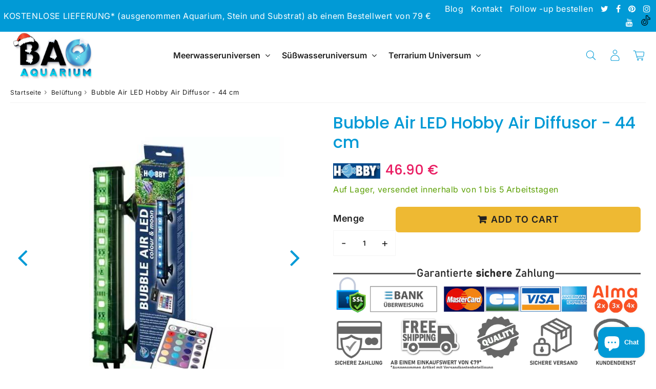

--- FILE ---
content_type: text/html; charset=utf-8
request_url: https://bao-aquarium.com/de-de/products/bubble-air-led-hobby-air-diffusor-44-cm
body_size: 59374
content:

<!doctype html>
<html class="no-touch no-js" lang="de">
<head>
  <!-- Google tag (gtag.js) -->
<script async src="https://www.googletagmanager.com/gtag/js?id=AW-810248989"></script>
<script>
  window.dataLayer = window.dataLayer || [];
  function gtag(){dataLayer.push(arguments);}
  gtag('js', new Date());

  gtag('config', 'AW-810248989');
</script><meta charset="utf-8">
  <meta http-equiv="X-UA-Compatible" content="IE=edge,chrome=1">
  <meta name="viewport" content="width=device-width, initial-scale=1.0, shrink-to-fit=no" />
  <meta name="theme-color" content="#ffffff"><link rel="shortcut icon" href="//bao-aquarium.com/cdn/shop/files/logo-bao-aquarium-favicon-32-px-fond-transparent_32x32.png?v=1738733718" type="image/png" />
  <link rel="apple-touch-icon" href="//bao-aquarium.com/cdn/shop/files/logo-bao-aquarium-favicon-32-px-fond-transparent_128x128.png?v=1738733718"><title>
    Bubble Air LED Hobby Air Diffusor - 44 cm &ndash; Bao Aquarium
  </title>       
  <meta name="description" content="Bubble Air Led Hobby Air Diffusor | 44 cm | Lichteffekte durch den Blasenvorhang | Taucher | 4 Beleuchtungsmodi verfügbar | 16 Farben verfügbar | Eingeschlossen Diffusor, Netzteil, 4/6 Luftschlauch 90 cm, Fernbedienung | SUPGOUGHTS FESTIGUNG">
<meta property="og:site_name" content="Bao Aquarium">
<meta property="og:url" content="https://bao-aquarium.com/de-de/products/bubble-air-led-hobby-air-diffusor-44-cm">
<meta property="og:title" content="Bubble Air LED Hobby Air Diffusor - 44 cm">
<meta property="og:type" content="product">


<meta property="og:description" content="Bubble Air Led Hobby Air Diffusor | 44 cm | Lichteffekte durch den Blasenvorhang | Taucher | 4 Beleuchtungsmodi verfügbar | 16 Farben verfügbar | Eingeschlossen Diffusor, Netzteil, 4/6 Luftschlauch 90 cm, Fernbedienung | SUPGOUGHTS FESTIGUNG">

<meta property="og:price:amount" content="46.90">
  <meta property="og:price:currency" content="EUR"><meta property="og:image" content="http://bao-aquarium.com/cdn/shop/products/diffuseur-bubble-air-led-44cm-hobby_1024x1024.jpg?v=1553705999"><meta property="og:image" content="http://bao-aquarium.com/cdn/shop/products/diff-bubble-air-led-44cm-hobby_1024x1024.jpg?v=1553705999"><meta property="og:image" content="http://bao-aquarium.com/cdn/shop/products/diffuseur-bubble-air-led-44cm-hobby-demonstration_1024x1024.jpg?v=1553705999">
<meta property="og:image:secure_url" content="https://bao-aquarium.com/cdn/shop/products/diffuseur-bubble-air-led-44cm-hobby_1024x1024.jpg?v=1553705999"><meta property="og:image:secure_url" content="https://bao-aquarium.com/cdn/shop/products/diff-bubble-air-led-44cm-hobby_1024x1024.jpg?v=1553705999"><meta property="og:image:secure_url" content="https://bao-aquarium.com/cdn/shop/products/diffuseur-bubble-air-led-44cm-hobby-demonstration_1024x1024.jpg?v=1553705999">


  <meta name="twitter:site" content="@BaoAquarium">


  <meta name="twitter:card" content="summary_large_image">
  <meta name="twitter:image" content="https://bao-aquarium.com/cdn/shop/products/diffuseur-bubble-air-led-44cm-hobby_1024x1024.jpg?v=1553705999">
  <meta name="twitter:image:width" content="480">
  <meta name="twitter:image:height" content="480">

<meta name="twitter:title" content="Bubble Air LED Hobby Air Diffusor - 44 cm">


<meta property="twitter:description" content="Bubble Air Led Hobby Air Diffusor | 44 cm | Lichteffekte durch den Blasenvorhang | Taucher | 4 Beleuchtungsmodi verfügbar | 16 Farben verfügbar | Eingeschlossen Diffusor, Netzteil, 4/6 Luftschlauch 90 cm, Fernbedienung | SUPGOUGHTS FESTIGUNG">



  <link rel="canonical" href="https://bao-aquarium.com/de-de/products/bubble-air-led-hobby-air-diffusor-44-cm" />
  
<script>window.performance && window.performance.mark && window.performance.mark('shopify.content_for_header.start');</script><meta name="google-site-verification" content="VWGGbVDpp7NRs__-kLg-t_CL0A1cEWi6LYj6RlzW-Mw">
<meta id="shopify-digital-wallet" name="shopify-digital-wallet" content="/3722674291/digital_wallets/dialog">
<meta name="shopify-checkout-api-token" content="a7dfed833cb2a58e37aa054e6d516e0d">
<link rel="alternate" hreflang="x-default" href="https://bao-aquarium.com/products/diffuseur-dair-bubble-air-led-hobby-44cm">
<link rel="alternate" hreflang="fr" href="https://bao-aquarium.com/products/diffuseur-dair-bubble-air-led-hobby-44cm">
<link rel="alternate" hreflang="de-DE" href="https://bao-aquarium.com/de-de/products/bubble-air-led-hobby-air-diffusor-44-cm">
<link rel="alternate" hreflang="de-AT" href="https://bao-aquarium.com/de-de/products/bubble-air-led-hobby-air-diffusor-44-cm">
<link rel="alternate" hreflang="it-IT" href="https://bao-aquarium.com/it-it/products/diffusore-aria-hobby-a-led-air-bubble-44-cm">
<link rel="alternate" hreflang="it-VA" href="https://bao-aquarium.com/it-it/products/diffusore-aria-hobby-a-led-air-bubble-44-cm">
<link rel="alternate" hreflang="it-SM" href="https://bao-aquarium.com/it-it/products/diffusore-aria-hobby-a-led-air-bubble-44-cm">
<link rel="alternate" hreflang="nl-NL" href="https://bao-aquarium.com/nl-nl/products/bubble-air-led-hobby-air-diffuser-44-cm-1">
<link rel="alternate" hreflang="es-ES" href="https://bao-aquarium.com/es-es/products/bubble-air-led-hobby-air-diffuser-44-cm">
<link rel="alternate" hreflang="es-AD" href="https://bao-aquarium.com/es-es/products/bubble-air-led-hobby-air-diffuser-44-cm">
<link rel="alternate" type="application/json+oembed" href="https://bao-aquarium.com/de-de/products/bubble-air-led-hobby-air-diffusor-44-cm.oembed">
<script async="async" src="/checkouts/internal/preloads.js?locale=de-DE"></script>
<script id="apple-pay-shop-capabilities" type="application/json">{"shopId":3722674291,"countryCode":"FR","currencyCode":"EUR","merchantCapabilities":["supports3DS"],"merchantId":"gid:\/\/shopify\/Shop\/3722674291","merchantName":"Bao Aquarium","requiredBillingContactFields":["postalAddress","email","phone"],"requiredShippingContactFields":["postalAddress","email","phone"],"shippingType":"shipping","supportedNetworks":["visa","masterCard","amex","maestro"],"total":{"type":"pending","label":"Bao Aquarium","amount":"1.00"},"shopifyPaymentsEnabled":true,"supportsSubscriptions":true}</script>
<script id="shopify-features" type="application/json">{"accessToken":"a7dfed833cb2a58e37aa054e6d516e0d","betas":["rich-media-storefront-analytics"],"domain":"bao-aquarium.com","predictiveSearch":true,"shopId":3722674291,"locale":"de"}</script>
<script>var Shopify = Shopify || {};
Shopify.shop = "bao-aquarium.myshopify.com";
Shopify.locale = "de";
Shopify.currency = {"active":"EUR","rate":"1.0"};
Shopify.country = "DE";
Shopify.theme = {"name":"speedfly-5-0-ncy2qk","id":188446540115,"schema_name":"Speedfly Theme","schema_version":"5.0","theme_store_id":null,"role":"main"};
Shopify.theme.handle = "null";
Shopify.theme.style = {"id":null,"handle":null};
Shopify.cdnHost = "bao-aquarium.com/cdn";
Shopify.routes = Shopify.routes || {};
Shopify.routes.root = "/de-de/";</script>
<script type="module">!function(o){(o.Shopify=o.Shopify||{}).modules=!0}(window);</script>
<script>!function(o){function n(){var o=[];function n(){o.push(Array.prototype.slice.apply(arguments))}return n.q=o,n}var t=o.Shopify=o.Shopify||{};t.loadFeatures=n(),t.autoloadFeatures=n()}(window);</script>
<script id="shop-js-analytics" type="application/json">{"pageType":"product"}</script>
<script defer="defer" async type="module" src="//bao-aquarium.com/cdn/shopifycloud/shop-js/modules/v2/client.init-shop-cart-sync_HUjMWWU5.de.esm.js"></script>
<script defer="defer" async type="module" src="//bao-aquarium.com/cdn/shopifycloud/shop-js/modules/v2/chunk.common_QpfDqRK1.esm.js"></script>
<script type="module">
  await import("//bao-aquarium.com/cdn/shopifycloud/shop-js/modules/v2/client.init-shop-cart-sync_HUjMWWU5.de.esm.js");
await import("//bao-aquarium.com/cdn/shopifycloud/shop-js/modules/v2/chunk.common_QpfDqRK1.esm.js");

  window.Shopify.SignInWithShop?.initShopCartSync?.({"fedCMEnabled":true,"windoidEnabled":true});

</script>
<script>(function() {
  var isLoaded = false;
  function asyncLoad() {
    if (isLoaded) return;
    isLoaded = true;
    var urls = ["https:\/\/loox.io\/widget\/N1ZY9WLv3_\/loox.1591632504688.js?shop=bao-aquarium.myshopify.com","https:\/\/neon.stock-sync.com\/neon\/widget.js?shop=bao-aquarium.myshopify.com","https:\/\/pixel.wetracked.io\/bao-aquarium.myshopify.com\/events.js?shop=bao-aquarium.myshopify.com"];
    for (var i = 0; i < urls.length; i++) {
      var s = document.createElement('script');
      s.type = 'text/javascript';
      s.async = true;
      s.src = urls[i];
      var x = document.getElementsByTagName('script')[0];
      x.parentNode.insertBefore(s, x);
    }
  };
  if(window.attachEvent) {
    window.attachEvent('onload', asyncLoad);
  } else {
    window.addEventListener('load', asyncLoad, false);
  }
})();</script>
<script id="__st">var __st={"a":3722674291,"offset":3600,"reqid":"c666e24a-723a-4a77-ae91-aed79aa44cb7-1768667904","pageurl":"bao-aquarium.com\/de-de\/products\/bubble-air-led-hobby-air-diffusor-44-cm","u":"50533416b35f","p":"product","rtyp":"product","rid":963474554995};</script>
<script>window.ShopifyPaypalV4VisibilityTracking = true;</script>
<script id="captcha-bootstrap">!function(){'use strict';const t='contact',e='account',n='new_comment',o=[[t,t],['blogs',n],['comments',n],[t,'customer']],c=[[e,'customer_login'],[e,'guest_login'],[e,'recover_customer_password'],[e,'create_customer']],r=t=>t.map((([t,e])=>`form[action*='/${t}']:not([data-nocaptcha='true']) input[name='form_type'][value='${e}']`)).join(','),a=t=>()=>t?[...document.querySelectorAll(t)].map((t=>t.form)):[];function s(){const t=[...o],e=r(t);return a(e)}const i='password',u='form_key',d=['recaptcha-v3-token','g-recaptcha-response','h-captcha-response',i],f=()=>{try{return window.sessionStorage}catch{return}},m='__shopify_v',_=t=>t.elements[u];function p(t,e,n=!1){try{const o=window.sessionStorage,c=JSON.parse(o.getItem(e)),{data:r}=function(t){const{data:e,action:n}=t;return t[m]||n?{data:e,action:n}:{data:t,action:n}}(c);for(const[e,n]of Object.entries(r))t.elements[e]&&(t.elements[e].value=n);n&&o.removeItem(e)}catch(o){console.error('form repopulation failed',{error:o})}}const l='form_type',E='cptcha';function T(t){t.dataset[E]=!0}const w=window,h=w.document,L='Shopify',v='ce_forms',y='captcha';let A=!1;((t,e)=>{const n=(g='f06e6c50-85a8-45c8-87d0-21a2b65856fe',I='https://cdn.shopify.com/shopifycloud/storefront-forms-hcaptcha/ce_storefront_forms_captcha_hcaptcha.v1.5.2.iife.js',D={infoText:'Durch hCaptcha geschützt',privacyText:'Datenschutz',termsText:'Allgemeine Geschäftsbedingungen'},(t,e,n)=>{const o=w[L][v],c=o.bindForm;if(c)return c(t,g,e,D).then(n);var r;o.q.push([[t,g,e,D],n]),r=I,A||(h.body.append(Object.assign(h.createElement('script'),{id:'captcha-provider',async:!0,src:r})),A=!0)});var g,I,D;w[L]=w[L]||{},w[L][v]=w[L][v]||{},w[L][v].q=[],w[L][y]=w[L][y]||{},w[L][y].protect=function(t,e){n(t,void 0,e),T(t)},Object.freeze(w[L][y]),function(t,e,n,w,h,L){const[v,y,A,g]=function(t,e,n){const i=e?o:[],u=t?c:[],d=[...i,...u],f=r(d),m=r(i),_=r(d.filter((([t,e])=>n.includes(e))));return[a(f),a(m),a(_),s()]}(w,h,L),I=t=>{const e=t.target;return e instanceof HTMLFormElement?e:e&&e.form},D=t=>v().includes(t);t.addEventListener('submit',(t=>{const e=I(t);if(!e)return;const n=D(e)&&!e.dataset.hcaptchaBound&&!e.dataset.recaptchaBound,o=_(e),c=g().includes(e)&&(!o||!o.value);(n||c)&&t.preventDefault(),c&&!n&&(function(t){try{if(!f())return;!function(t){const e=f();if(!e)return;const n=_(t);if(!n)return;const o=n.value;o&&e.removeItem(o)}(t);const e=Array.from(Array(32),(()=>Math.random().toString(36)[2])).join('');!function(t,e){_(t)||t.append(Object.assign(document.createElement('input'),{type:'hidden',name:u})),t.elements[u].value=e}(t,e),function(t,e){const n=f();if(!n)return;const o=[...t.querySelectorAll(`input[type='${i}']`)].map((({name:t})=>t)),c=[...d,...o],r={};for(const[a,s]of new FormData(t).entries())c.includes(a)||(r[a]=s);n.setItem(e,JSON.stringify({[m]:1,action:t.action,data:r}))}(t,e)}catch(e){console.error('failed to persist form',e)}}(e),e.submit())}));const S=(t,e)=>{t&&!t.dataset[E]&&(n(t,e.some((e=>e===t))),T(t))};for(const o of['focusin','change'])t.addEventListener(o,(t=>{const e=I(t);D(e)&&S(e,y())}));const B=e.get('form_key'),M=e.get(l),P=B&&M;t.addEventListener('DOMContentLoaded',(()=>{const t=y();if(P)for(const e of t)e.elements[l].value===M&&p(e,B);[...new Set([...A(),...v().filter((t=>'true'===t.dataset.shopifyCaptcha))])].forEach((e=>S(e,t)))}))}(h,new URLSearchParams(w.location.search),n,t,e,['guest_login'])})(!0,!0)}();</script>
<script integrity="sha256-4kQ18oKyAcykRKYeNunJcIwy7WH5gtpwJnB7kiuLZ1E=" data-source-attribution="shopify.loadfeatures" defer="defer" src="//bao-aquarium.com/cdn/shopifycloud/storefront/assets/storefront/load_feature-a0a9edcb.js" crossorigin="anonymous"></script>
<script data-source-attribution="shopify.dynamic_checkout.dynamic.init">var Shopify=Shopify||{};Shopify.PaymentButton=Shopify.PaymentButton||{isStorefrontPortableWallets:!0,init:function(){window.Shopify.PaymentButton.init=function(){};var t=document.createElement("script");t.src="https://bao-aquarium.com/cdn/shopifycloud/portable-wallets/latest/portable-wallets.de.js",t.type="module",document.head.appendChild(t)}};
</script>
<script data-source-attribution="shopify.dynamic_checkout.buyer_consent">
  function portableWalletsHideBuyerConsent(e){var t=document.getElementById("shopify-buyer-consent"),n=document.getElementById("shopify-subscription-policy-button");t&&n&&(t.classList.add("hidden"),t.setAttribute("aria-hidden","true"),n.removeEventListener("click",e))}function portableWalletsShowBuyerConsent(e){var t=document.getElementById("shopify-buyer-consent"),n=document.getElementById("shopify-subscription-policy-button");t&&n&&(t.classList.remove("hidden"),t.removeAttribute("aria-hidden"),n.addEventListener("click",e))}window.Shopify?.PaymentButton&&(window.Shopify.PaymentButton.hideBuyerConsent=portableWalletsHideBuyerConsent,window.Shopify.PaymentButton.showBuyerConsent=portableWalletsShowBuyerConsent);
</script>
<script data-source-attribution="shopify.dynamic_checkout.cart.bootstrap">document.addEventListener("DOMContentLoaded",(function(){function t(){return document.querySelector("shopify-accelerated-checkout-cart, shopify-accelerated-checkout")}if(t())Shopify.PaymentButton.init();else{new MutationObserver((function(e,n){t()&&(Shopify.PaymentButton.init(),n.disconnect())})).observe(document.body,{childList:!0,subtree:!0})}}));
</script>
<script id='scb4127' type='text/javascript' async='' src='https://bao-aquarium.com/cdn/shopifycloud/privacy-banner/storefront-banner.js'></script><link id="shopify-accelerated-checkout-styles" rel="stylesheet" media="screen" href="https://bao-aquarium.com/cdn/shopifycloud/portable-wallets/latest/accelerated-checkout-backwards-compat.css" crossorigin="anonymous">
<style id="shopify-accelerated-checkout-cart">
        #shopify-buyer-consent {
  margin-top: 1em;
  display: inline-block;
  width: 100%;
}

#shopify-buyer-consent.hidden {
  display: none;
}

#shopify-subscription-policy-button {
  background: none;
  border: none;
  padding: 0;
  text-decoration: underline;
  font-size: inherit;
  cursor: pointer;
}

#shopify-subscription-policy-button::before {
  box-shadow: none;
}

      </style>

<script>window.performance && window.performance.mark && window.performance.mark('shopify.content_for_header.end');</script> 

  <!-- CSS - JS ================================================== -->     
  <link rel="preconnect" href="https://cdn.shopify.com" as="style" crossorigin>
  <link rel="preconnect" href="https://fonts.shopifycdn.com" crossorigin>  
  <link rel="preconnect" href="https://v.shopify.com" /> 
  <link rel="preconnect" href="https://cdn.shopifycloud.com" /> 
  <link rel="preconnect" href="https://monorail-edge.shopifysvc.com">  
  <link rel="preconnect" href="https://cdnjs.cloudflare.com">   

  
<style data-shopify>

@font-face {
  font-family: Inter;
  font-weight: 400;
  font-style: normal;
  font-display: swap;
  src: url("//bao-aquarium.com/cdn/fonts/inter/inter_n4.b2a3f24c19b4de56e8871f609e73ca7f6d2e2bb9.woff2") format("woff2"),
       url("//bao-aquarium.com/cdn/fonts/inter/inter_n4.af8052d517e0c9ffac7b814872cecc27ae1fa132.woff") format("woff");
}


@font-face {
  font-family: Poppins;
  font-weight: 400;
  font-style: normal;
  font-display: swap;
  src: url("//bao-aquarium.com/cdn/fonts/poppins/poppins_n4.0ba78fa5af9b0e1a374041b3ceaadf0a43b41362.woff2") format("woff2"),
       url("//bao-aquarium.com/cdn/fonts/poppins/poppins_n4.214741a72ff2596839fc9760ee7a770386cf16ca.woff") format("woff");
}

@font-face {
  font-family: Poppins;
  font-weight: 500;
  font-style: normal;
  font-display: swap;
  src: url("//bao-aquarium.com/cdn/fonts/poppins/poppins_n5.ad5b4b72b59a00358afc706450c864c3c8323842.woff2") format("woff2"),
       url("//bao-aquarium.com/cdn/fonts/poppins/poppins_n5.33757fdf985af2d24b32fcd84c9a09224d4b2c39.woff") format("woff");
}

@font-face {
  font-family: Inter;
  font-weight: 400;
  font-style: normal;
  font-display: swap;
  src: url("//bao-aquarium.com/cdn/fonts/inter/inter_n4.b2a3f24c19b4de56e8871f609e73ca7f6d2e2bb9.woff2") format("woff2"),
       url("//bao-aquarium.com/cdn/fonts/inter/inter_n4.af8052d517e0c9ffac7b814872cecc27ae1fa132.woff") format("woff");
}

@font-face {
  font-family: Inter;
  font-weight: 600;
  font-style: normal;
  font-display: swap;
  src: url("//bao-aquarium.com/cdn/fonts/inter/inter_n6.771af0474a71b3797eb38f3487d6fb79d43b6877.woff2") format("woff2"),
       url("//bao-aquarium.com/cdn/fonts/inter/inter_n6.88c903d8f9e157d48b73b7777d0642925bcecde7.woff") format("woff");
}


:root {

  /* Width variables */
  --page-width: 1440px;
  --section-spaced: 3rem; 
  --gutter: 2rem;
  --gutter-half: calc(var(--gutter) / 2);
  --gutter-quarter: calc(var(--gutter) / 4);

  /* FONT */

  /* Titles Font */
  --headerFontStack: Poppins, sans-serif;
  --headerFontWeight: 500;

  /* Body Font */
  --bodyFontStack: Inter, sans-serif;
  --baseFontSize: 1.8rem;
  --baseFontSizeMobile: 1.6rem;

  /* Navigation and Button Font */
  --accentFontStack: Inter, sans-serif;
  --accentFontWeight: 600;

  /* FONT SIZES */

  --h1FontSize: 4.1rem;
  --h2FontSize: 3.1rem;
  --h3FontSize: 2.8rem;
  --h4FontSize: 2.4rem;
  --h5FontSize: 2rem;

  --h1FontSizeSm: 2.8rem;
  --h2FontSizeSm: 2.4rem;
  --h3FontSizeSm: 2rem;
  --h4FontSizeSm: 1.8rem;
  --h5FontSizeSm: 1.6rem;

  --btnAtcFontSize: 1.8rem;
  --btnFontSize: 1.6rem;
  --btnPadding: 1.6rem;
  --btnAtcPadding: 1.6rem;
  
  --btnFontWeight: 600;
  
  --navFontSize: 1.6rem;

  --priceFontSize: 2.6rem;
  --priceFontSizeSmall: 1.6rem;
  
  /* COLORS */

  /* General colors */
  --colorBody: #ffffff;
  --colorBodyHomepage: #ffffff;
  --colorTextBody: #212121;
  --colorTextTitle: #009ad6; 

  --colorSectionTitles: #009ad6;
  --colorSectionTitlesBg: ;
  --colorError: #e91e63;
  --colorPrice: #e91e63;
  --colorPrice2: #aaaaaa;
  
  --colorPriceBg: #e91e63;
  --colorPriceText: #ffffff; 

  /* Button colors */
  
  --colorBtnPrimaryBg: #009ad6;
  --colorBtnPrimaryText: #ffffff;
  --sizeBtnPrimaryBorder: 0px; 
  --colorBtnPrimaryBorder: #009ad6;
  --colorBtnPrimaryBgHover: #007bbf;
  --colorBtnPrimaryTextHover: #ffffff;
  --colorBtnPrimaryBorderHover: #007bbf;

  --colorBtnSecondaryBg: #ffffff;
  --colorBtnSecondaryText: #009ad6;  
  --sizeBtnSecondaryBorder: 0px;
  --colorBtnSecondaryBorder: #009ad6;
  --colorBtnSecondaryBgHover: #f5f5f5;
  --colorBtnSecondaryTextHover: #009ad6;  
  --colorBtnSecondaryBorderHover: #009ad6;

  --colorBtnThirdBg: ;
  --colorBtnThirdText: #009ad6;  
  --sizeBtnThirdBorder: 1px;
  --colorBtnThirdBorder: #009ad6;

  --colorBtnThirdBgHover: #009ad6;
  --colorBtnThirdTextHover: #ffffff;  
  --colorBtnThirdBorderHover: #009ad6;

  --colorBtnAtcText: #212121;
  --colorBtnAtcBg: #eeb933;
  --colorBtnAtcTextHover: #212121;
  --colorBtnAtcBgHover: #f1b92c;
  --sizeBtnAtcBorder: 0px; 
  --colorBtnAtcBorder: #212121;
  --colorBtnBuyNowText: #212121;
  --colorBtnBuyNowBg: #eeb933;

  /* link colors */
  --colorLink: #009ad6;

 /* Site Header */
  --headerBackground: #ffffff;
  --headerText: #212121;
  --headerButtonAndSearch: ;
  --headerSearchColor: #009ad6;
  --headerSearchBgColor: rgba(0,0,0,0);
  --headerActionCartColor: #009ad6;
  --headerActionCartBgColor: rgba(0,0,0,0);
  --headerAccountColor: #009ad6;
  --headerAccountBgColor: rgba(0,0,0,0);
  --headerCartCount: #e91e63;  
  --topheaderTextColor:#ffffff;
  --topheaderBgColor:#009ad6;
  --sectionCollectionColorText:#ffffff;
  --sectionCollectionColorBg:rgba(20, 23, 26, 0.8);
  --sectionCollectionColorTextHover:#ffffff;
  --sectionCollectionColorBgHover:rgba(0, 154, 214, 0.8);

  --sectionHeaderColorIcon1: ;
  --sectionHeaderColorIcon2: ;

  --searchAutoCompleteBg: #ffffff;
  --searchAutoCompleteBorder: #dedede;
  --searchAutoCompleteColor: #212121;
  --searchModalBgColor: rgba(222, 222, 222, 0.9);
  --searchModalBtnCloseColor: #212121;
  --searchModalBlocBorderColor: #009ad6;
  --searchModalBlocTextColor: #212121;
  --searchModalBlocIconColor: #009ad6;

  /* Product */

  --navProductsText: #009ad6;
  --tabColor: #212121;
  --tabBgColor: #ffffff;
  --tabBorderColor: #dedede;
  
  --variantLabel: #212121;
  --swatchBtnColor: #212121;
  --swatchBtnBgColor: #ffffff;
  --swatchBtnBorderColor: #dedede;
  --swatchBtnColorHover: #ffffff;
  --swatchBtnBgColorHover: #009ad6;
  --swatchBtnBorderColorHover: #009ad6;
  --swatchBtnBorderWidth: 40;  
  --variant-box-shadow: 0 0 0px ;

  /* Cart */
  --headerCartColor: #212121;
  --headerCartBg: #ffffff;
  --headerCartBorder: #dedede;

  /* Nav background */
  --colorNav: #ffffff;
  --colorNavText: #212121;
  --colorNavTextHover: #009ad6;
  --colorNavTextHover2: #009ad6;
  --colorNav2: #ffffff;
  --colorNav2Text: #212121;
  --colorMegamenu: #dedede;

  /* Mobile Nav Bar */
  --mobileNavBarHeight: 50px;

  /* Product */
  --productStockBg: #e9f5e9;
  --productStockBgActive: #e91e63;
  --productQtyColor: #212121;
  --productQtyBgColor: rgba(0,0,0,0);
  --colorBorder: #f5f5f5;

  /* Blog */
  --blog-summary-bg-color: #f5f5f5;
  --blog-summary-border-color: #dedede;
  --blog-summary-title-color: #212121;
  --blog-summary-link-color: #009ad6;
  

  /* Slider */
  --slider_title_color: #fff;
  --slider_bgtitle_color: ;
  --slider_text_color: #ffffff;
  --slider_bgtext_color: ;
  --slider_btn_title_color: #ffffff;
  --slider_btn_bgtitle_color: #009ad6;
  --slider_btn_text_hover_title_color: #ffffff;
  --slider_btn_bg_hover_title_color: #007bbf;
  --slider_btn_border_color: #009ad6;
  --slider_btn_border_hover_color: #007bbf;

  --slider_btn2_title_color: #ffffff;
  --slider_btn2_bgtitle_color: rgb(0, 0, 0);
  --slider_btn2_text_hover_title_color: #ffffff;
  --slider_btn2_bg_hover_title_color: #009ad6;
  --slider_btn2_border_color: #ffffff;
  --slider_btn2_border_hover_color: #009ad6;

  --slider_angle: #009ad6;
  --slider_dots_color: #ffffff;
  --slider_dots_color_hover: #009ad6;

  /* Testimonial */
  --color-testimonial: #212121;
  --color-testimonial-star: #009ad6;
  --color-testimonial-arrow-bg: ;
  --color-testimonial-arrow: #009ad6;

  /* FAQ */
  --colorFaqPanelTitle: #212121;
  --colorFaqPanelTitleBg: ;
  --colorFaqPanelText: #212121;
  --colorFaqPanelTextBg: ;
  --colorFaqPanelBorder: #DEDEDE;

  /* newsletter */
  --color-newsletter-form-field: #212121;
  --color-newsletter-form-field-bg: #f5f5f5;
  --color-newsletter-form-btn: #FFFFFF;
  --color-newsletter-form-btn-bg: #4caf50;

  /* newsletter popup */
  --newsletterPopupColor: #212121;
  --newsletterPopupBgColor: #ffffff;
  --newsletterPopupClose: #fff;
  --newsletterPopupBgClose: #e91e63;

  /* sticky bar */
  --stickybarColor: #212121;
  --stickybarBgColor: #ffffff;
  --stickybarPositionTop: auto;
  --stickybarPositionBottom: 0;

  /* bundles */
  --bundleColor: #212121;
  --bundleBgColor: #f5f5f5;
  --bundleStarColor: #009ad6;

  /* special offer */
  --specialOfferColor: #212121;
  --specialOfferBgColor: #FFFFFF;
  --specialOfferColorActive: #ffffff;
  --specialOfferBgColorActive: #009ad6;
  --specialOfferPrice: #e91e63;
  --specialOfferBorderColor: #dedede;
  --specialOfferChecked: #009ad6;

  /* Site Footer */
  --colorFooterBg: #14171a;
  --colorFooterTitle: #009ad6;
  --colorFooterText: #fff;
  --colorSvg:#009ad6;
  --colorFooterBgBtn: #4caf50;
  --colorFooterBgBtnText: #ffffff;
  --colorFooterBgInput: #f5f5f5;
  --colorFooterBgInputText: #212121;
  --colorBackToTop1: #ffffff;
  --colorBackToTop2: rgba(0, 154, 214, 0.9);
  --colorFooterSocialLinks: #ffffff;


  /* Size chart */
  --sizeChartColor: #212121;
  --sizeChartBg: #ffffff;
  --sizeChartTitleColor: #ffffff;
  --sizeChartTitleBg: #009ad6;

  /* Helper colors */
  --disabledGrey: #f6f6f6;
  --disabledBorder: var(--disabledGrey);
  --errorRed: #dc0000;
  --errorRedBg: var(--errorRed);
  --successGreen: #0a942a;

  /* Radius */
  --radius: 2px;
  --btnBorderRadius:6px;

 /* Share buttons  */
  --shareButtonHeight: 22px;
  --shareButtonCleanHeight: 30px;
  --shareBorderColor: #ececec;

 /* Collections */
  --filterIconWidth: 12px;
  --innerFilterIconWidth: 6px;

  /* Placeholder colors */
  --color-blankstate: rgba(var(--colorTextBody), 0.35);
  --color-blankstate-border: rgba(var(--colorTextBody), 0.2);
  --color-blankstate-background: rgba(var(--colorTextBody), 0.1);
  --color-text-body-opacity1: rgba(33, 33, 33, 0.05);
  --color-text-body-opacity2: rgba(33, 33, 33, 0.1);
  --color-text-body-opacity3: rgba(33, 33, 33, 0.2);
  --color-text-body-opacity4: rgba(33, 33, 33, 0.3);

  /*  SPACINGS */

  /* Letter Spacing */
  --titleLetterSpacing: 0px;
  --navLetterSpacing: 0px;
  --btnLetterSpacing: 1px;  
  
}    

.color-scheme-1, .shopify-section .color-scheme-1 > div {
  background: #f5f5f5;
  color: #212121;
   --colorSectionTitles: #212121; 
}

.color-scheme-2, .shopify-section .color-scheme-2 > div {
  background: #009ad6;
  color: #FFFFFF;
  --colorSectionTitles: #FFFFFF; 
}

.color-scheme-3, .shopify-section .color-scheme-3 > div  {
  background: #ffffff;
  color: #212121;
  --colorSectionTitles: #212121; 
}


.color-scheme-inverse, .shopify-section .color-scheme-inverse > div {
  color: #f5f5f5;
  background: #212121;
}
.color-scheme-inverse * {
  --colorSectionTitles: #f5f5f5; 
}
.color-scheme-1 .btn-inherit, .shopify-section .color-scheme-1 .btn-inherit { 
  --colorBtnPrimaryBorder: #212121;
}
.color-scheme-2 .btn-inherit, .shopify-section .color-scheme-2 .btn-inherit { 
  --colorBtnPrimaryBorder: #FFFFFF;
}
.color-scheme-3 .btn-inherit, .shopify-section .color-scheme-3 .btn-inherit { 
  --colorBtnPrimaryBorder: #212121;
}
.color-scheme-3 .btn-inherit, .shopify-section .color-scheme-4 .btn-inherit { 
  --colorBtnThirdBorder: ;
}
.color-scheme-inverse .btn-inherit, .shopify-section .color-scheme-inverse .btn-inherit {
  --colorBtnPrimaryBg: #ffffff;
  --colorBtnPrimaryText: #009ad6;
  --colorBtnPrimaryBorder: #ffffff;
}

/*.shopify-section .color-scheme-1:not(.image-with-text-section), .shopify-section .color-scheme-2:not(.image-with-text-section), 
.shopify-section .color-scheme-3:not(.image-with-text-section), .shopify-section .color-scheme-inverse:not(.image-with-text-section) {
  padding:var(--section-spaced) 0;
}
*/

.shopify-section .color-scheme:not(.color-scheme-none) .color-scheme-inner {  
   padding:var(--gutter);
}
.shopify-section .color-scheme-1 .color-scheme-inner {
   background: rgba(33, 33, 33, 0.05);  
}
.shopify-section .color-scheme-2 .color-scheme-inner {
   background: rgba(255, 255, 255, 0.05);  
}
.shopify-section .color-scheme-3 .color-scheme-inner {
   background: rgba(33, 33, 33, 0.05);  
}
.shopify-section .color-scheme-inverse .color-scheme-inner {
   background: rgba(245, 245, 245, 0.05);  
}




</style>
 
 
  <link rel="preload" href="//bao-aquarium.com/cdn/shop/t/49/assets/font-awesome.min.css?v=163077347147306282661760123000" as="style" onload="this.onload=null;this.rel='stylesheet'">
  <noscript><link rel="stylesheet" href="//bao-aquarium.com/cdn/shop/t/49/assets/font-awesome.min.css?v=163077347147306282661760123000"></noscript>


  <link href="//bao-aquarium.com/cdn/shop/t/49/assets/theme.css?v=45105258809036329321762171766" rel="stylesheet" type="text/css" media="all" />
  
  <script src="//bao-aquarium.com/cdn/shop/t/49/assets/vendor.js?v=45007066030548803271760122984" defer></script> 
  <script src="//bao-aquarium.com/cdn/shop/t/49/assets/jquery-3.6.0.min.js?v=115860211936397945481760122984"></script> 
  <script src="//bao-aquarium.com/cdn/shop/t/49/assets/theme.js?v=28676691526879456561763527746" defer></script>   
   
  


     
  
  <!-- Code script ================================================== -->
       
  

  <style>
    .slideshow .slide:not(:first-child), .slick-slider .slick-slide:not(:first-child) { display: none; opacity: 0; }
    .slideshow.slick-initialized .slide, .slick-slider.slick-initialized .slick-slide, .slick-slider.slick-initialized .slideshow-show-true  { display: block !important; opacity: 1; } 
    .slick-slider  { opacity: 0; }
    .slick-slider.slick-initialized { opacity: 1 !important; }
  </style>
  

<!-- BEGIN app block: shopify://apps/langshop/blocks/sdk/84899e01-2b29-42af-99d6-46d16daa2111 --><!-- BEGIN app snippet: config --><script type="text/javascript">
    /** Workaround for backward compatibility with old versions of localized themes */
    if (window.LangShopConfig && window.LangShopConfig.themeDynamics && window.LangShopConfig.themeDynamics.length) {
        themeDynamics = window.LangShopConfig.themeDynamics;
    } else {
        themeDynamics = [];
    }

    window.LangShopConfig = {
    "currentLanguage": "de",
    "currentCurrency": "eur",
    "currentCountry": "DE",
    "shopifyLocales": [{"code":"de","name":"Deutsch","endonym_name":"Deutsch","rootUrl":"\/de-de"}    ],
    "shopifyCountries": [{"code":"AD","name":"Andorra", "currency":"EUR"},{"code":"BE","name":"Belgien", "currency":"EUR"},{"code":"DE","name":"Deutschland", "currency":"EUR"},{"code":"FR","name":"Frankreich", "currency":"EUR"},{"code":"IT","name":"Italien", "currency":"EUR"},{"code":"LU","name":"Luxemburg", "currency":"EUR"},{"code":"MC","name":"Monaco", "currency":"EUR"},{"code":"NL","name":"Niederlande", "currency":"EUR"},{"code":"AT","name":"Österreich", "currency":"EUR"},{"code":"SM","name":"San Marino", "currency":"EUR"},{"code":"ES","name":"Spanien", "currency":"EUR"},{"code":"VA","name":"Vatikanstadt", "currency":"EUR"}    ],
    "shopifyCurrencies": ["EUR"],
    "originalLanguage": {"code":"fr","alias":null,"title":"French","icon":null,"published":true,"active":false},
    "targetLanguages": [{"code":"de","alias":null,"title":"German","icon":null,"published":true,"active":true},{"code":"es","alias":null,"title":"Spanish","icon":null,"published":true,"active":true},{"code":"it","alias":null,"title":"Italian","icon":null,"published":true,"active":true},{"code":"nl","alias":null,"title":"Dutch","icon":null,"published":true,"active":true}],
    "languagesSwitchers": null,
    "defaultCurrency": {"code":"eur","title":"Euro","icon":null,"rate":0.919,"formatWithCurrency":"€{{amount}} EUR","formatWithoutCurrency":"€{{amount}}"},
    "targetCurrencies": [],
    "currenciesSwitchers": [{"id":20065916,"title":null,"type":"dropdown","status":"admin-only","display":"all","position":"bottom-left","offset":"10px","shortTitles":false,"isolateStyles":true,"icons":"rounded","sprite":"flags","defaultStyles":true,"devices":{"mobile":{"visible":true,"minWidth":null,"maxWidth":{"value":480,"dimension":"px"}},"tablet":{"visible":true,"minWidth":{"value":481,"dimension":"px"},"maxWidth":{"value":1023,"dimension":"px"}},"desktop":{"visible":true,"minWidth":{"value":1024,"dimension":"px"},"maxWidth":null}},"styles":{"dropdown":{"activeContainer":{"padding":{"top":{"value":8,"dimension":"px"},"right":{"value":10,"dimension":"px"},"bottom":{"value":8,"dimension":"px"},"left":{"value":10,"dimension":"px"}},"background":"rgba(255,255,255,.95)","borderRadius":{"topLeft":{"value":0,"dimension":"px"},"topRight":{"value":0,"dimension":"px"},"bottomLeft":{"value":0,"dimension":"px"},"bottomRight":{"value":0,"dimension":"px"}},"borderTop":{"color":"rgba(224, 224, 224, 1)","style":"solid","width":{"value":1,"dimension":"px"}},"borderRight":{"color":"rgba(224, 224, 224, 1)","style":"solid","width":{"value":1,"dimension":"px"}},"borderBottom":{"color":"rgba(224, 224, 224, 1)","style":"solid","width":{"value":1,"dimension":"px"}},"borderLeft":{"color":"rgba(224, 224, 224, 1)","style":"solid","width":{"value":1,"dimension":"px"}}},"activeContainerHovered":null,"activeItem":{"fontSize":{"value":13,"dimension":"px"},"fontFamily":"Open Sans","color":"rgba(39, 46, 49, 1)"},"activeItemHovered":null,"activeItemIcon":{"offset":{"value":10,"dimension":"px"},"position":"left"},"dropdownContainer":{"animation":"sliding","background":"rgba(255,255,255,.95)","borderRadius":{"topLeft":{"value":0,"dimension":"px"},"topRight":{"value":0,"dimension":"px"},"bottomLeft":{"value":0,"dimension":"px"},"bottomRight":{"value":0,"dimension":"px"}},"borderTop":{"color":"rgba(224, 224, 224, 1)","style":"solid","width":{"value":1,"dimension":"px"}},"borderRight":{"color":"rgba(224, 224, 224, 1)","style":"solid","width":{"value":1,"dimension":"px"}},"borderBottom":{"color":"rgba(224, 224, 224, 1)","style":"solid","width":{"value":1,"dimension":"px"}},"borderLeft":{"color":"rgba(224, 224, 224, 1)","style":"solid","width":{"value":1,"dimension":"px"}},"padding":{"top":{"value":0,"dimension":"px"},"right":{"value":0,"dimension":"px"},"bottom":{"value":0,"dimension":"px"},"left":{"value":0,"dimension":"px"}}},"dropdownContainerHovered":null,"dropdownItem":{"padding":{"top":{"value":8,"dimension":"px"},"right":{"value":10,"dimension":"px"},"bottom":{"value":8,"dimension":"px"},"left":{"value":10,"dimension":"px"}},"fontSize":{"value":13,"dimension":"px"},"fontFamily":"Open Sans","color":"rgba(39, 46, 49, 1)"},"dropdownItemHovered":{"color":"rgba(27, 160, 227, 1)"},"dropdownItemIcon":{"position":"left","offset":{"value":10,"dimension":"px"}},"arrow":{"color":"rgba(39, 46, 49, 1)","position":"right","offset":{"value":20,"dimension":"px"},"size":{"value":6,"dimension":"px"}}},"inline":{"container":{"background":"rgba(255,255,255,.95)","borderRadius":{"topLeft":{"value":4,"dimension":"px"},"topRight":{"value":4,"dimension":"px"},"bottomLeft":{"value":4,"dimension":"px"},"bottomRight":{"value":4,"dimension":"px"}},"borderTop":{"color":"rgba(224, 224, 224, 1)","style":"solid","width":{"value":1,"dimension":"px"}},"borderRight":{"color":"rgba(224, 224, 224, 1)","style":"solid","width":{"value":1,"dimension":"px"}},"borderBottom":{"color":"rgba(224, 224, 224, 1)","style":"solid","width":{"value":1,"dimension":"px"}},"borderLeft":{"color":"rgba(224, 224, 224, 1)","style":"solid","width":{"value":1,"dimension":"px"}}},"containerHovered":null,"item":{"background":"transparent","padding":{"top":{"value":8,"dimension":"px"},"right":{"value":10,"dimension":"px"},"bottom":{"value":8,"dimension":"px"},"left":{"value":10,"dimension":"px"}},"fontSize":{"value":13,"dimension":"px"},"fontFamily":"Open Sans","color":"rgba(39, 46, 49, 1)"},"itemHovered":{"background":"rgba(245, 245, 245, 1)","color":"rgba(39, 46, 49, 1)"},"itemActive":{"background":"rgba(245, 245, 245, 1)","color":"rgba(27, 160, 227, 1)"},"itemIcon":{"position":"left","offset":{"value":10,"dimension":"px"}}},"ios":{"activeContainer":{"padding":{"top":{"value":0,"dimension":"px"},"right":{"value":0,"dimension":"px"},"bottom":{"value":0,"dimension":"px"},"left":{"value":0,"dimension":"px"}},"background":"rgba(255,255,255,.95)","borderRadius":{"topLeft":{"value":0,"dimension":"px"},"topRight":{"value":0,"dimension":"px"},"bottomLeft":{"value":0,"dimension":"px"},"bottomRight":{"value":0,"dimension":"px"}},"borderTop":{"color":"rgba(224, 224, 224, 1)","style":"solid","width":{"value":1,"dimension":"px"}},"borderRight":{"color":"rgba(224, 224, 224, 1)","style":"solid","width":{"value":1,"dimension":"px"}},"borderBottom":{"color":"rgba(224, 224, 224, 1)","style":"solid","width":{"value":1,"dimension":"px"}},"borderLeft":{"color":"rgba(224, 224, 224, 1)","style":"solid","width":{"value":1,"dimension":"px"}}},"activeContainerHovered":null,"activeItem":{"fontSize":{"value":13,"dimension":"px"},"fontFamily":"Open Sans","color":"rgba(39, 46, 49, 1)","padding":{"top":{"value":8,"dimension":"px"},"right":{"value":10,"dimension":"px"},"bottom":{"value":8,"dimension":"px"},"left":{"value":10,"dimension":"px"}}},"activeItemHovered":null,"activeItemIcon":{"position":"left","offset":{"value":10,"dimension":"px"}},"modalOverlay":{"background":"rgba(0, 0, 0, 0.7)"},"wheelButtonsContainer":{"background":"rgba(255, 255, 255, 1)","padding":{"top":{"value":8,"dimension":"px"},"right":{"value":10,"dimension":"px"},"bottom":{"value":8,"dimension":"px"},"left":{"value":10,"dimension":"px"}},"borderTop":{"color":"rgba(224, 224, 224, 1)","style":"solid","width":{"value":0,"dimension":"px"}},"borderRight":{"color":"rgba(224, 224, 224, 1)","style":"solid","width":{"value":0,"dimension":"px"}},"borderBottom":{"color":"rgba(224, 224, 224, 1)","style":"solid","width":{"value":1,"dimension":"px"}},"borderLeft":{"color":"rgba(224, 224, 224, 1)","style":"solid","width":{"value":0,"dimension":"px"}}},"wheelCloseButton":{"fontSize":{"value":14,"dimension":"px"},"fontFamily":"Open Sans","color":"rgba(39, 46, 49, 1)","fontWeight":"bold"},"wheelCloseButtonHover":null,"wheelSubmitButton":{"fontSize":{"value":14,"dimension":"px"},"fontFamily":"Open Sans","color":"rgba(39, 46, 49, 1)","fontWeight":"bold"},"wheelSubmitButtonHover":null,"wheelPanelContainer":{"background":"rgba(255, 255, 255, 1)"},"wheelLine":{"borderTop":{"color":"rgba(224, 224, 224, 1)","style":"solid","width":{"value":1,"dimension":"px"}},"borderRight":{"color":"rgba(224, 224, 224, 1)","style":"solid","width":{"value":0,"dimension":"px"}},"borderBottom":{"color":"rgba(224, 224, 224, 1)","style":"solid","width":{"value":1,"dimension":"px"}},"borderLeft":{"color":"rgba(224, 224, 224, 1)","style":"solid","width":{"value":0,"dimension":"px"}}},"wheelItem":{"background":"transparent","padding":{"top":{"value":8,"dimension":"px"},"right":{"value":10,"dimension":"px"},"bottom":{"value":8,"dimension":"px"},"left":{"value":10,"dimension":"px"}},"fontSize":{"value":13,"dimension":"px"},"fontFamily":"Open Sans","color":"rgba(39, 46, 49, 1)","justifyContent":"flex-start"},"wheelItemIcon":{"position":"left","offset":{"value":10,"dimension":"px"}}},"modal":{"activeContainer":{"padding":{"top":{"value":0,"dimension":"px"},"right":{"value":0,"dimension":"px"},"bottom":{"value":0,"dimension":"px"},"left":{"value":0,"dimension":"px"}},"background":"rgba(255,255,255,.95)","borderRadius":{"topLeft":{"value":0,"dimension":"px"},"topRight":{"value":0,"dimension":"px"},"bottomLeft":{"value":0,"dimension":"px"},"bottomRight":{"value":0,"dimension":"px"}},"borderTop":{"color":"rgba(224, 224, 224, 1)","style":"solid","width":{"value":1,"dimension":"px"}},"borderRight":{"color":"rgba(224, 224, 224, 1)","style":"solid","width":{"value":1,"dimension":"px"}},"borderBottom":{"color":"rgba(224, 224, 224, 1)","style":"solid","width":{"value":1,"dimension":"px"}},"borderLeft":{"color":"rgba(224, 224, 224, 1)","style":"solid","width":{"value":1,"dimension":"px"}}},"activeContainerHovered":null,"activeItem":{"fontSize":{"value":13,"dimension":"px"},"fontFamily":"Open Sans","color":"rgba(39, 46, 49, 1)","padding":{"top":{"value":8,"dimension":"px"},"right":{"value":10,"dimension":"px"},"bottom":{"value":8,"dimension":"px"},"left":{"value":10,"dimension":"px"}}},"activeItemHovered":null,"activeItemIcon":{"position":"left","offset":{"value":10,"dimension":"px"}},"modalOverlay":{"background":"rgba(0, 0, 0, 0.7)"},"modalContent":{"animation":"sliding-down","background":"rgba(255, 255, 255, 1)","maxHeight":{"value":80,"dimension":"vh"},"maxWidth":{"value":80,"dimension":"vw"},"width":{"value":320,"dimension":"px"}},"modalContentHover":null,"modalItem":{"reverseElements":true,"fontSize":{"value":11,"dimension":"px"},"fontFamily":"Open Sans","color":"rgba(102, 102, 102, 1)","textTransform":"uppercase","fontWeight":"bold","justifyContent":"space-between","letterSpacing":{"value":3,"dimension":"px"},"padding":{"top":{"value":20,"dimension":"px"},"right":{"value":26,"dimension":"px"},"bottom":{"value":20,"dimension":"px"},"left":{"value":26,"dimension":"px"}}},"modalItemIcon":{"offset":{"value":20,"dimension":"px"}},"modalItemRadio":{"size":{"value":20,"dimension":"px"},"offset":{"value":20,"dimension":"px"},"color":"rgba(193, 202, 202, 1)"},"modalItemHovered":{"background":"rgba(255, 103, 99, 0.5)","color":"rgba(254, 236, 233, 1)"},"modalItemHoveredRadio":{"size":{"value":20,"dimension":"px"},"offset":{"value":20,"dimension":"px"},"color":"rgba(254, 236, 233, 1)"},"modalActiveItem":{"fontSize":{"value":15,"dimension":"px"},"color":"rgba(254, 236, 233, 1)","background":"rgba(255, 103, 99, 1)"},"modalActiveItemRadio":{"size":{"value":24,"dimension":"px"},"offset":{"value":18,"dimension":"px"},"color":"rgba(255, 255, 255, 1)"},"modalActiveItemHovered":null,"modalActiveItemHoveredRadio":null},"select":{"container":{"background":"rgba(255,255,255, 1)","borderRadius":{"topLeft":{"value":4,"dimension":"px"},"topRight":{"value":4,"dimension":"px"},"bottomLeft":{"value":4,"dimension":"px"},"bottomRight":{"value":4,"dimension":"px"}},"borderTop":{"color":"rgba(204, 204, 204, 1)","style":"solid","width":{"value":1,"dimension":"px"}},"borderRight":{"color":"rgba(204, 204, 204, 1)","style":"solid","width":{"value":1,"dimension":"px"}},"borderBottom":{"color":"rgba(204, 204, 204, 1)","style":"solid","width":{"value":1,"dimension":"px"}},"borderLeft":{"color":"rgba(204, 204, 204, 1)","style":"solid","width":{"value":1,"dimension":"px"}}},"text":{"padding":{"top":{"value":5,"dimension":"px"},"right":{"value":8,"dimension":"px"},"bottom":{"value":5,"dimension":"px"},"left":{"value":8,"dimension":"px"}},"fontSize":{"value":13,"dimension":"px"},"fontFamily":"Open Sans","color":"rgba(39, 46, 49, 1)"}}}}],
    "languageDetection": "browser",
    "languagesCountries": [{"code":"fr","countries":["bj","bf","bi","kh","cm","ca","cf","td","km","cg","cd","ci","dj","eg","fr","gf","pf","tf","ga","gr","gp","gg","gn","ht","in","je","la","lb","mg","ml","mq","mr","mu","yt","mc","ma","nc","ne","re","rw","bl","mf","pm","vc","sn","sc","sy","tg","tn","vu","vn","wf"]},{"code":"de","countries":["at","dk","de","is","li","lu","na","ch"]},{"code":"es","countries":["ar","bz","bo","br","cl","co","cr","cu","do","ec","sv","gq","gi","gt","hn","mx","ni","pa","py","pe","pr","es","tt","uy","ve"]},{"code":"it","countries":["va","it","ly","sm","so"]},{"code":"nl","countries":["aw","be","id","nl","an","sr","bq","sx","cw"]}],
    "languagesBrowsers": [{"code":"fr","browsers":["fr"]},{"code":"de","browsers":["de"]},{"code":"es","browsers":["es"]},{"code":"it","browsers":["it"]},{"code":"nl","browsers":["nl"]}],
    "currencyDetection": "language",
    "currenciesLanguages": null,
    "currenciesCountries": null,
    "recommendationAlert": {"type":"banner","status":"disabled","isolateStyles":true,"styles":{"banner":{"bannerContainer":{"position":"top","spacing":10,"borderTop":{"color":"rgba(0,0,0,0.2)","style":"solid","width":{"value":0,"dimension":"px"}},"borderRadius":{"topLeft":{"value":0,"dimension":"px"},"topRight":{"value":0,"dimension":"px"},"bottomLeft":{"value":0,"dimension":"px"},"bottomRight":{"value":0,"dimension":"px"}},"borderRight":{"color":"rgba(0,0,0,0.2)","style":"solid","width":{"value":0,"dimension":"px"}},"borderBottom":{"color":"rgba(0,0,0,0.2)","style":"solid","width":{"value":1,"dimension":"px"}},"borderLeft":{"color":"rgba(0,0,0,0.2)","style":"solid","width":{"value":0,"dimension":"px"}},"padding":{"top":{"value":15,"dimension":"px"},"right":{"value":20,"dimension":"px"},"bottom":{"value":15,"dimension":"px"},"left":{"value":20,"dimension":"px"}},"background":"rgba(255, 255, 255, 1)"},"bannerMessage":{"fontSize":{"value":16,"dimension":"px"},"fontFamily":"Open Sans","fontStyle":"normal","fontWeight":"normal","lineHeight":"1.5","color":"rgba(39, 46, 49, 1)"},"selectorContainer":{"background":"rgba(244,244,244, 1)","borderRadius":{"topLeft":{"value":2,"dimension":"px"},"topRight":{"value":2,"dimension":"px"},"bottomLeft":{"value":2,"dimension":"px"},"bottomRight":{"value":2,"dimension":"px"}},"borderTop":{"color":"rgba(204, 204, 204, 1)","style":"solid","width":{"value":0,"dimension":"px"}},"borderRight":{"color":"rgba(204, 204, 204, 1)","style":"solid","width":{"value":0,"dimension":"px"}},"borderBottom":{"color":"rgba(204, 204, 204, 1)","style":"solid","width":{"value":0,"dimension":"px"}},"borderLeft":{"color":"rgba(204, 204, 204, 1)","style":"solid","width":{"value":0,"dimension":"px"}}},"selectorContainerHovered":null,"selectorText":{"padding":{"top":{"value":8,"dimension":"px"},"right":{"value":8,"dimension":"px"},"bottom":{"value":8,"dimension":"px"},"left":{"value":8,"dimension":"px"}},"fontSize":{"value":16,"dimension":"px"},"fontFamily":"Open Sans","fontStyle":"normal","fontWeight":"normal","lineHeight":"1.5","color":"rgba(39, 46, 49, 1)"},"selectorTextHovered":null,"changeButton":{"borderTop":{"color":"transparent","style":"solid","width":{"value":0,"dimension":"px"}},"borderRight":{"color":"transparent","style":"solid","width":{"value":0,"dimension":"px"}},"borderBottom":{"color":"transparent","style":"solid","width":{"value":0,"dimension":"px"}},"borderLeft":{"color":"transparent","style":"solid","width":{"value":0,"dimension":"px"}},"fontSize":{"value":16,"dimension":"px"},"fontStyle":"normal","fontWeight":"normal","lineHeight":"1.5","borderRadius":{"topLeft":{"value":2,"dimension":"px"},"topRight":{"value":2,"dimension":"px"},"bottomLeft":{"value":2,"dimension":"px"},"bottomRight":{"value":2,"dimension":"px"}},"padding":{"top":{"value":8,"dimension":"px"},"right":{"value":8,"dimension":"px"},"bottom":{"value":8,"dimension":"px"},"left":{"value":8,"dimension":"px"}},"background":"rgba(0, 0, 0, 1)","color":"rgba(255, 255, 255, 1)"},"changeButtonHovered":null,"closeButton":{"alignSelf":"baseline","fontSize":{"value":16,"dimension":"px"},"color":"rgba(0, 0, 0, 1)"},"closeButtonHovered":null},"popup":{"popupContainer":{"maxWidth":{"value":30,"dimension":"rem"},"position":"bottom-left","spacing":10,"offset":{"value":1,"dimension":"em"},"borderTop":{"color":"rgba(0,0,0,0.2)","style":"solid","width":{"value":0,"dimension":"px"}},"borderRight":{"color":"rgba(0,0,0,0.2)","style":"solid","width":{"value":0,"dimension":"px"}},"borderBottom":{"color":"rgba(0,0,0,0.2)","style":"solid","width":{"value":1,"dimension":"px"}},"borderLeft":{"color":"rgba(0,0,0,0.2)","style":"solid","width":{"value":0,"dimension":"px"}},"borderRadius":{"topLeft":{"value":0,"dimension":"px"},"topRight":{"value":0,"dimension":"px"},"bottomLeft":{"value":0,"dimension":"px"},"bottomRight":{"value":0,"dimension":"px"}},"padding":{"top":{"value":15,"dimension":"px"},"right":{"value":20,"dimension":"px"},"bottom":{"value":15,"dimension":"px"},"left":{"value":20,"dimension":"px"}},"background":"rgba(255, 255, 255, 1)"},"popupMessage":{"fontSize":{"value":16,"dimension":"px"},"fontFamily":"Open Sans","fontStyle":"normal","fontWeight":"normal","lineHeight":"1.5","color":"rgba(39, 46, 49, 1)"},"selectorContainer":{"background":"rgba(244,244,244, 1)","borderRadius":{"topLeft":{"value":2,"dimension":"px"},"topRight":{"value":2,"dimension":"px"},"bottomLeft":{"value":2,"dimension":"px"},"bottomRight":{"value":2,"dimension":"px"}},"borderTop":{"color":"rgba(204, 204, 204, 1)","style":"solid","width":{"value":0,"dimension":"px"}},"borderRight":{"color":"rgba(204, 204, 204, 1)","style":"solid","width":{"value":0,"dimension":"px"}},"borderBottom":{"color":"rgba(204, 204, 204, 1)","style":"solid","width":{"value":0,"dimension":"px"}},"borderLeft":{"color":"rgba(204, 204, 204, 1)","style":"solid","width":{"value":0,"dimension":"px"}}},"selectorContainerHovered":null,"selectorText":{"padding":{"top":{"value":8,"dimension":"px"},"right":{"value":8,"dimension":"px"},"bottom":{"value":8,"dimension":"px"},"left":{"value":8,"dimension":"px"}},"fontSize":{"value":16,"dimension":"px"},"fontFamily":"Open Sans","fontStyle":"normal","fontWeight":"normal","lineHeight":"1.5","color":"rgba(39, 46, 49, 1)"},"selectorTextHovered":null,"changeButton":{"borderTop":{"color":"transparent","style":"solid","width":{"value":0,"dimension":"px"}},"borderRight":{"color":"transparent","style":"solid","width":{"value":0,"dimension":"px"}},"borderBottom":{"color":"transparent","style":"solid","width":{"value":0,"dimension":"px"}},"borderLeft":{"color":"transparent","style":"solid","width":{"value":0,"dimension":"px"}},"fontSize":{"value":16,"dimension":"px"},"fontStyle":"normal","fontWeight":"normal","lineHeight":"1.5","borderRadius":{"topLeft":{"value":2,"dimension":"px"},"topRight":{"value":2,"dimension":"px"},"bottomLeft":{"value":2,"dimension":"px"},"bottomRight":{"value":2,"dimension":"px"}},"padding":{"top":{"value":8,"dimension":"px"},"right":{"value":8,"dimension":"px"},"bottom":{"value":8,"dimension":"px"},"left":{"value":8,"dimension":"px"}},"background":"rgba(0, 0, 0, 1)","color":"rgba(255, 255, 255, 1)"},"changeButtonHovered":null,"closeButton":{"alignSelf":"baseline","fontSize":{"value":16,"dimension":"px"},"color":"rgba(0, 0, 0, 1)"},"closeButtonHovered":null}}},
    "currencyInQueryParam":true,
    "allowAutomaticRedirects":false,
    "storeMoneyFormat": "{{amount}} €",
    "storeMoneyWithCurrencyFormat": "{{amount}} EUR",
    "themeDynamics": [{"before":"\u003e","search":"Disponible sur commande, expédition sous 8 à 20 jours","replace":"Bestellung erhältlich, Versand innerhalb von 8 bis 20 Tagen","after":"\u003c","templates":["404","article","blog","cart","collection","gift_card","index","list-collections","page","password","product","search","account","activate_account","addresses","login","order","register","reset_password"]},{"before":"\u003e","search":"En stock, Expédié sous 1 à 5 jours ouvrés","replace":"Auf Lager, versendet innerhalb von 1 bis 5 Arbeitstagen","after":"\u003c","templates":["404","article","blog","cart","collection","gift_card","index","list-collections","page","password","product","search","account","activate_account","addresses","login","order","register","reset_password"]},{"before":"\u003e","search":"ÉCLAIRAGES LED CORAUX ET RÉCIFAL","replace":"MEERWASSER-LED-BELEUCHTUNG","after":"\u003c","templates":["404","article","blog","cart","collection","gift_card","index","list-collections","page","password","product","search","account","activate_account","addresses","login","order","register","reset_password"]},{"before":"\u003e","search":"CONTRÔLE DE LA TEMPÉRATURE","replace":"TEMPERATURREGELUNG","after":"\u003c","templates":["404","article","blog","cart","collection","gift_card","index","list-collections","page","password","product","search","account","activate_account","addresses","login","order","register","reset_password"]},{"before":"\u003e","search":"SOL \u0026 SUBSTRAT TERRARIUM","replace":"BODEN- UND SUBSTRAT-TERRARIUM","after":"\u003c","templates":["404","account","activate_account","addresses","article","blog","cart","collection","gift_card","index","list-collections","login","order","page","password","product","register","reset_password","search"]},{"before":"\u003e","search":"NOURRITURE POUR POISSONS","replace":"FISCHFUTTER","after":"\u003c","templates":["404","article","blog","cart","collection","gift_card","index","list-collections","page","password","product","search","account","activate_account","addresses","login","order","register","reset_password"]},{"before":"\u003e","search":"TRAITEMENT D'EAU DE MER","replace":"MEERWASSERBEHANDLUNG","after":"\u003c","templates":["404","article","blog","cart","collection","gift_card","index","list-collections","page","password","product","search","account","activate_account","addresses","login","order","register","reset_password"]},{"before":"\u003e","search":"ÉCLAIRAGE LED EAU DOUCE","replace":"SÜßWASSER-LED-BELEUCHTUNG","after":"\u003c","templates":["404","article","blog","cart","collection","gift_card","index","list-collections","page","password","product","search","account","activate_account","addresses","login","order","register","reset_password"]},{"before":"\u003e","search":"OSMOSEURS \/ OZONISEURS","replace":"OSMOSEANLAGEN \/ OZONISATOREN","after":"\u003c","templates":["404","article","blog","cart","collection","gift_card","index","list-collections","page","password","product","search","account","activate_account","addresses","login","order","register","reset_password"]},{"before":"\u003e","search":"Votre panier est vide.","replace":"Ihr Korb ist leer.","after":"\u003c","templates":["404","account","activate_account","addresses","article","blog","cart","collection","gift_card","index","list-collections","login","order","page","password","product","register","reset_password","search"]},{"before":"\u003e","search":"TRAITEMENT D'EAU DOUCE","replace":"SÜSSWASSERAUFBEREITUNG","after":"\u003c","templates":["404","article","blog","cart","collection","gift_card","index","list-collections","page","password","product","search","account","activate_account","addresses","login","order","register","reset_password"]},{"before":"\u003e","search":"KIT ET ACCESSOIRE CO2","replace":"CO2-KITS UND ZUBEHÖR","after":"\u003c","templates":["404","article","blog","cart","collection","gift_card","index","list-collections","page","password","product","search","account","activate_account","addresses","login","order","register","reset_password"]},{"before":"\u003e","search":"ÉCLAIRAGE TERRARIUM","replace":"TERRARIENBELEUCHTUNG","after":"\u003c","templates":["product","collection","list-collections","index","404","blog","article","cart","page","search","gift_card","login","register","activate_account","account","order","addresses","password","reset_password"]},{"before":"\u003e","search":"AQUARIUM EAU DE MER","replace":"MEERWASSERAQUARIUM","after":"\u003c","templates":["404","article","blog","cart","collection","gift_card","index","list-collections","page","password","product","search","account","activate_account","addresses","login","order","register","reset_password"]},{"before":"\u003e","search":"POMPES UNIVERSELLES","replace":"UNIVERSELLE PUMPEN","after":"\u003c","templates":["404","article","blog","cart","collection","gift_card","index","list-collections","page","password","product","search","account","activate_account","addresses","login","order","register","reset_password"]},{"before":"\u003e","search":"DÉCOR \u0026 AMÉNAGEMENT","replace":"DEKOR \u0026 LAYOUT","after":"\u003c","templates":["product","collection","list-collections","index","404","blog","article","cart","page","search","gift_card","login","register","activate_account","account","order","addresses","password","reset_password"]},{"before":"\u003e","search":"CHAUFFAGE TERRARIUM","replace":"TERRARIUMHEIZUNG","after":"\u003c","templates":["product","collection","list-collections","index","404","blog","article","cart","page","search","gift_card","login","register","activate_account","account","order","addresses","password","reset_password"]},{"before":"\u003e","search":"POMPES UNIVERSELLES","replace":"UNIVERSALPUMPEN","after":"\u003c","templates":["404","account","activate_account","addresses","article","blog","cart","collection","gift_card","index","list-collections","login","order","page","password","product","register","reset_password","search"]},{"before":"\u003e","search":"ACCESSOIRES DIVERS","replace":"VERSCHIEDENE ZUBEHÖRTEILE","after":"\u003c","templates":["404","article","blog","cart","collection","gift_card","index","list-collections","page","password","product","search","account","activate_account","addresses","login","order","register","reset_password"]},{"before":"\u003e","search":"AQUARIUM EAU DOUCE","replace":"SÜßWASSERAQUARIUM","after":"\u003c","templates":["404","article","blog","cart","collection","gift_card","index","list-collections","page","password","product","search","account","activate_account","addresses","login","order","register","reset_password"]},{"before":"\u003e","search":"POMPES DE BRASSAGE","replace":"STRÖMUNGSPUMPEN","after":"\u003c","templates":["404","article","blog","cart","collection","gift_card","index","list-collections","page","password","product","search","account","activate_account","addresses","login","order","register","reset_password"]},{"before":"\u003e","search":"SABLE ET SUBSTRAT","replace":"SAND UND SUBSTRAT","after":"\u003c","templates":["404","article","blog","cart","collection","gift_card","index","list-collections","page","password","product","search","account","activate_account","addresses","login","order","register","reset_password"]},{"before":"\u003e","search":"PIERRES ET ROCHES","replace":"STEINE UND FELSEN","after":"\u003c","templates":["404","article","blog","cart","collection","gift_card","index","list-collections","page","password","product","search","account","activate_account","addresses","login","order","register","reset_password"]},{"before":"\u003e","search":"SOIN DES PLANTES","replace":"PFLANZENPFLEGE","after":"\u003c","templates":["404","article","blog","cart","collection","gift_card","index","list-collections","page","password","product","search","account","activate_account","addresses","login","order","register","reset_password"]},{"before":"\u003e","search":"SEL ET SOL MARIN","replace":"MEERSALZ UND BODENGRUND","after":"\u003c","templates":["404","article","blog","cart","collection","gift_card","index","list-collections","page","password","product","search","account","activate_account","addresses","login","order","register","reset_password"]},{"before":"\u003e","search":"POMPES DOSEUSE","replace":"DOSIERPUMPEN","after":"\u003c","templates":["404","article","blog","cart","collection","gift_card","index","list-collections","page","password","product","search","account","activate_account","addresses","login","order","register","reset_password"]},{"before":"\u003e","search":"REPRODUCTION","replace":"REPRODUKTION","after":"\u003c","templates":["404","article","blog","cart","collection","gift_card","index","list-collections","page","password","product","search","account","activate_account","addresses","login","order","register","reset_password"]},{"before":"\u003e","search":"NOURRITURE","replace":"FUTTER","after":"\u003c","templates":["404","article","blog","cart","collection","gift_card","index","list-collections","page","password","product","search","account","activate_account","addresses","login","order","register","reset_password"]},{"before":"\u003e","search":"DÉCORATION","replace":"DEKORATION","after":"\u003c","templates":["404","article","blog","cart","collection","gift_card","index","list-collections","page","password","product","search","account","activate_account","addresses","login","order","register","reset_password"]},{"before":"\u003e","search":"FILTRATION","replace":"FILTRATION","after":"\u003c","templates":["404","article","blog","cart","collection","gift_card","index","list-collections","page","password","product","search","account","activate_account","addresses","login","order","register","reset_password"]},{"before":"\u003e","search":"RÉACTEURS","replace":"REAKTOREN","after":"\u003c","templates":["404","article","blog","cart","collection","gift_card","index","list-collections","page","password","product","search","account","activate_account","addresses","login","order","register","reset_password"]},{"before":"\u003e","search":"TERRARIUM","replace":"TERRARIUM","after":"\u003c","templates":["product","collection","list-collections","index","404","blog","article","cart","page","search","gift_card","login","register","activate_account","account","order","addresses","password","reset_password"]},{"before":"\u003e","search":"ÉCUMEURS","replace":"ABSCHÄUMER","after":"\u003c","templates":["404","article","blog","cart","collection","gift_card","index","list-collections","page","password","product","search","account","activate_account","addresses","login","order","register","reset_password"]},{"before":"\u003e","search":"AÉRATION","replace":"BELÜFTUNG","after":"\u003c","templates":["404","article","blog","cart","collection","gift_card","index","list-collections","page","password","product","search","account","activate_account","addresses","login","order","register","reset_password"]}    ],
    "themeDynamicsActive":true,
    "dynamicThemeDomObserverInterval": 0,
    "abilities":[{"id":1,"name":"use-analytics","expiresAt":null},{"id":2,"name":"use-agency-translation","expiresAt":null},{"id":3,"name":"use-free-translation","expiresAt":null},{"id":4,"name":"use-pro-translation","expiresAt":null},{"id":5,"name":"use-export-import","expiresAt":null},{"id":6,"name":"use-suggestions","expiresAt":null},{"id":7,"name":"use-revisions","expiresAt":null},{"id":8,"name":"use-mappings","expiresAt":null},{"id":9,"name":"use-dynamic-replacements","expiresAt":null},{"id":10,"name":"use-localized-theme","expiresAt":null},{"id":11,"name":"use-third-party-apps","expiresAt":null},{"id":12,"name":"use-translate-new-resources","expiresAt":null},{"id":13,"name":"use-selectors-customization","expiresAt":null},{"id":14,"name":"disable-branding","expiresAt":null},{"id":17,"name":"use-glossary","expiresAt":null}],
    "isAdmin":false,
    "isPreview":false,
    "i18n": {"fr": {
          "recommendation_alert": {
            "currency_language_suggestion": null,
            "language_suggestion": null,
            "currency_suggestion": null,
            "change": null
          },
          "switchers": {
            "ios_switcher": {
              "done": null,
              "close": null
            }
          },
          "languages": {"fr": "French"
,"de": "German"
,"es": "Spanish"
,"it": "Italian"
,"nl": "Dutch"

          },
          "currencies": {"eur": null}
        },"de": {
          "recommendation_alert": {
            "currency_language_suggestion": null,
            "language_suggestion": null,
            "currency_suggestion": null,
            "change": null
          },
          "switchers": {
            "ios_switcher": {
              "done": null,
              "close": null
            }
          },
          "languages": {"de": null

          },
          "currencies": {"eur": null}
        },"es": {
          "recommendation_alert": {
            "currency_language_suggestion": null,
            "language_suggestion": null,
            "currency_suggestion": null,
            "change": null
          },
          "switchers": {
            "ios_switcher": {
              "done": null,
              "close": null
            }
          },
          "languages": {"es": null

          },
          "currencies": {"eur": null}
        },"it": {
          "recommendation_alert": {
            "currency_language_suggestion": null,
            "language_suggestion": null,
            "currency_suggestion": null,
            "change": null
          },
          "switchers": {
            "ios_switcher": {
              "done": null,
              "close": null
            }
          },
          "languages": {"it": null

          },
          "currencies": {"eur": null}
        },"nl": {
          "recommendation_alert": {
            "currency_language_suggestion": null,
            "language_suggestion": null,
            "currency_suggestion": null,
            "change": null
          },
          "switchers": {
            "ios_switcher": {
              "done": null,
              "close": null
            }
          },
          "languages": {"nl": null

          },
          "currencies": {"eur": null}
        }}
    }
</script>
<!-- END app snippet -->

<script src="https://cdn.langshop.app/buckets/app/libs/storefront/sdk.js?proxy_prefix=/apps/langshop&source=tae" defer></script>


<!-- END app block --><!-- BEGIN app block: shopify://apps/image-sitemap/blocks/google-verify/7f21250b-d915-4143-91b8-090f195e7204 -->
<!-- END app block --><script src="https://cdn.shopify.com/extensions/7bc9bb47-adfa-4267-963e-cadee5096caf/inbox-1252/assets/inbox-chat-loader.js" type="text/javascript" defer="defer"></script>
<script src="https://cdn.shopify.com/extensions/019b8d54-2388-79d8-becc-d32a3afe2c7a/omnisend-50/assets/omnisend-in-shop.js" type="text/javascript" defer="defer"></script>
<script src="https://cdn.shopify.com/extensions/1f4abaa4-78d0-4a1b-8f4f-540f3b184aab/yotpo-email-marketing-sms-23/assets/forms-loader.js" type="text/javascript" defer="defer"></script>
<script src="https://cdn.shopify.com/extensions/cfc76123-b24f-4e9a-a1dc-585518796af7/forms-2294/assets/shopify-forms-loader.js" type="text/javascript" defer="defer"></script>
<link href="https://monorail-edge.shopifysvc.com" rel="dns-prefetch">
<script>(function(){if ("sendBeacon" in navigator && "performance" in window) {try {var session_token_from_headers = performance.getEntriesByType('navigation')[0].serverTiming.find(x => x.name == '_s').description;} catch {var session_token_from_headers = undefined;}var session_cookie_matches = document.cookie.match(/_shopify_s=([^;]*)/);var session_token_from_cookie = session_cookie_matches && session_cookie_matches.length === 2 ? session_cookie_matches[1] : "";var session_token = session_token_from_headers || session_token_from_cookie || "";function handle_abandonment_event(e) {var entries = performance.getEntries().filter(function(entry) {return /monorail-edge.shopifysvc.com/.test(entry.name);});if (!window.abandonment_tracked && entries.length === 0) {window.abandonment_tracked = true;var currentMs = Date.now();var navigation_start = performance.timing.navigationStart;var payload = {shop_id: 3722674291,url: window.location.href,navigation_start,duration: currentMs - navigation_start,session_token,page_type: "product"};window.navigator.sendBeacon("https://monorail-edge.shopifysvc.com/v1/produce", JSON.stringify({schema_id: "online_store_buyer_site_abandonment/1.1",payload: payload,metadata: {event_created_at_ms: currentMs,event_sent_at_ms: currentMs}}));}}window.addEventListener('pagehide', handle_abandonment_event);}}());</script>
<script id="web-pixels-manager-setup">(function e(e,d,r,n,o){if(void 0===o&&(o={}),!Boolean(null===(a=null===(i=window.Shopify)||void 0===i?void 0:i.analytics)||void 0===a?void 0:a.replayQueue)){var i,a;window.Shopify=window.Shopify||{};var t=window.Shopify;t.analytics=t.analytics||{};var s=t.analytics;s.replayQueue=[],s.publish=function(e,d,r){return s.replayQueue.push([e,d,r]),!0};try{self.performance.mark("wpm:start")}catch(e){}var l=function(){var e={modern:/Edge?\/(1{2}[4-9]|1[2-9]\d|[2-9]\d{2}|\d{4,})\.\d+(\.\d+|)|Firefox\/(1{2}[4-9]|1[2-9]\d|[2-9]\d{2}|\d{4,})\.\d+(\.\d+|)|Chrom(ium|e)\/(9{2}|\d{3,})\.\d+(\.\d+|)|(Maci|X1{2}).+ Version\/(15\.\d+|(1[6-9]|[2-9]\d|\d{3,})\.\d+)([,.]\d+|)( \(\w+\)|)( Mobile\/\w+|) Safari\/|Chrome.+OPR\/(9{2}|\d{3,})\.\d+\.\d+|(CPU[ +]OS|iPhone[ +]OS|CPU[ +]iPhone|CPU IPhone OS|CPU iPad OS)[ +]+(15[._]\d+|(1[6-9]|[2-9]\d|\d{3,})[._]\d+)([._]\d+|)|Android:?[ /-](13[3-9]|1[4-9]\d|[2-9]\d{2}|\d{4,})(\.\d+|)(\.\d+|)|Android.+Firefox\/(13[5-9]|1[4-9]\d|[2-9]\d{2}|\d{4,})\.\d+(\.\d+|)|Android.+Chrom(ium|e)\/(13[3-9]|1[4-9]\d|[2-9]\d{2}|\d{4,})\.\d+(\.\d+|)|SamsungBrowser\/([2-9]\d|\d{3,})\.\d+/,legacy:/Edge?\/(1[6-9]|[2-9]\d|\d{3,})\.\d+(\.\d+|)|Firefox\/(5[4-9]|[6-9]\d|\d{3,})\.\d+(\.\d+|)|Chrom(ium|e)\/(5[1-9]|[6-9]\d|\d{3,})\.\d+(\.\d+|)([\d.]+$|.*Safari\/(?![\d.]+ Edge\/[\d.]+$))|(Maci|X1{2}).+ Version\/(10\.\d+|(1[1-9]|[2-9]\d|\d{3,})\.\d+)([,.]\d+|)( \(\w+\)|)( Mobile\/\w+|) Safari\/|Chrome.+OPR\/(3[89]|[4-9]\d|\d{3,})\.\d+\.\d+|(CPU[ +]OS|iPhone[ +]OS|CPU[ +]iPhone|CPU IPhone OS|CPU iPad OS)[ +]+(10[._]\d+|(1[1-9]|[2-9]\d|\d{3,})[._]\d+)([._]\d+|)|Android:?[ /-](13[3-9]|1[4-9]\d|[2-9]\d{2}|\d{4,})(\.\d+|)(\.\d+|)|Mobile Safari.+OPR\/([89]\d|\d{3,})\.\d+\.\d+|Android.+Firefox\/(13[5-9]|1[4-9]\d|[2-9]\d{2}|\d{4,})\.\d+(\.\d+|)|Android.+Chrom(ium|e)\/(13[3-9]|1[4-9]\d|[2-9]\d{2}|\d{4,})\.\d+(\.\d+|)|Android.+(UC? ?Browser|UCWEB|U3)[ /]?(15\.([5-9]|\d{2,})|(1[6-9]|[2-9]\d|\d{3,})\.\d+)\.\d+|SamsungBrowser\/(5\.\d+|([6-9]|\d{2,})\.\d+)|Android.+MQ{2}Browser\/(14(\.(9|\d{2,})|)|(1[5-9]|[2-9]\d|\d{3,})(\.\d+|))(\.\d+|)|K[Aa][Ii]OS\/(3\.\d+|([4-9]|\d{2,})\.\d+)(\.\d+|)/},d=e.modern,r=e.legacy,n=navigator.userAgent;return n.match(d)?"modern":n.match(r)?"legacy":"unknown"}(),u="modern"===l?"modern":"legacy",c=(null!=n?n:{modern:"",legacy:""})[u],f=function(e){return[e.baseUrl,"/wpm","/b",e.hashVersion,"modern"===e.buildTarget?"m":"l",".js"].join("")}({baseUrl:d,hashVersion:r,buildTarget:u}),m=function(e){var d=e.version,r=e.bundleTarget,n=e.surface,o=e.pageUrl,i=e.monorailEndpoint;return{emit:function(e){var a=e.status,t=e.errorMsg,s=(new Date).getTime(),l=JSON.stringify({metadata:{event_sent_at_ms:s},events:[{schema_id:"web_pixels_manager_load/3.1",payload:{version:d,bundle_target:r,page_url:o,status:a,surface:n,error_msg:t},metadata:{event_created_at_ms:s}}]});if(!i)return console&&console.warn&&console.warn("[Web Pixels Manager] No Monorail endpoint provided, skipping logging."),!1;try{return self.navigator.sendBeacon.bind(self.navigator)(i,l)}catch(e){}var u=new XMLHttpRequest;try{return u.open("POST",i,!0),u.setRequestHeader("Content-Type","text/plain"),u.send(l),!0}catch(e){return console&&console.warn&&console.warn("[Web Pixels Manager] Got an unhandled error while logging to Monorail."),!1}}}}({version:r,bundleTarget:l,surface:e.surface,pageUrl:self.location.href,monorailEndpoint:e.monorailEndpoint});try{o.browserTarget=l,function(e){var d=e.src,r=e.async,n=void 0===r||r,o=e.onload,i=e.onerror,a=e.sri,t=e.scriptDataAttributes,s=void 0===t?{}:t,l=document.createElement("script"),u=document.querySelector("head"),c=document.querySelector("body");if(l.async=n,l.src=d,a&&(l.integrity=a,l.crossOrigin="anonymous"),s)for(var f in s)if(Object.prototype.hasOwnProperty.call(s,f))try{l.dataset[f]=s[f]}catch(e){}if(o&&l.addEventListener("load",o),i&&l.addEventListener("error",i),u)u.appendChild(l);else{if(!c)throw new Error("Did not find a head or body element to append the script");c.appendChild(l)}}({src:f,async:!0,onload:function(){if(!function(){var e,d;return Boolean(null===(d=null===(e=window.Shopify)||void 0===e?void 0:e.analytics)||void 0===d?void 0:d.initialized)}()){var d=window.webPixelsManager.init(e)||void 0;if(d){var r=window.Shopify.analytics;r.replayQueue.forEach((function(e){var r=e[0],n=e[1],o=e[2];d.publishCustomEvent(r,n,o)})),r.replayQueue=[],r.publish=d.publishCustomEvent,r.visitor=d.visitor,r.initialized=!0}}},onerror:function(){return m.emit({status:"failed",errorMsg:"".concat(f," has failed to load")})},sri:function(e){var d=/^sha384-[A-Za-z0-9+/=]+$/;return"string"==typeof e&&d.test(e)}(c)?c:"",scriptDataAttributes:o}),m.emit({status:"loading"})}catch(e){m.emit({status:"failed",errorMsg:(null==e?void 0:e.message)||"Unknown error"})}}})({shopId: 3722674291,storefrontBaseUrl: "https://bao-aquarium.com",extensionsBaseUrl: "https://extensions.shopifycdn.com/cdn/shopifycloud/web-pixels-manager",monorailEndpoint: "https://monorail-edge.shopifysvc.com/unstable/produce_batch",surface: "storefront-renderer",enabledBetaFlags: ["2dca8a86"],webPixelsConfigList: [{"id":"2223997267","configuration":"{\"pixelCode\":\"D0Q7HVBC77U8Q45A6JU0\"}","eventPayloadVersion":"v1","runtimeContext":"STRICT","scriptVersion":"22e92c2ad45662f435e4801458fb78cc","type":"APP","apiClientId":4383523,"privacyPurposes":["ANALYTICS","MARKETING","SALE_OF_DATA"],"dataSharingAdjustments":{"protectedCustomerApprovalScopes":["read_customer_address","read_customer_email","read_customer_name","read_customer_personal_data","read_customer_phone"]}},{"id":"2020278611","configuration":"{\"url\":\"https:\/\/events.realtimestack.com\",\"shop\":\"bao-aquarium.myshopify.com\"}","eventPayloadVersion":"v1","runtimeContext":"STRICT","scriptVersion":"7aef80adf178fd3515c5d827e2589d34","type":"APP","apiClientId":4759791,"privacyPurposes":["ANALYTICS","MARKETING","SALE_OF_DATA"],"dataSharingAdjustments":{"protectedCustomerApprovalScopes":["read_customer_personal_data"]}},{"id":"1348141395","configuration":"{\"endpoint\":\"https:\\\/\\\/api.parcelpanel.com\",\"debugMode\":\"false\"}","eventPayloadVersion":"v1","runtimeContext":"STRICT","scriptVersion":"f2b9a7bfa08fd9028733e48bf62dd9f1","type":"APP","apiClientId":2681387,"privacyPurposes":["ANALYTICS"],"dataSharingAdjustments":{"protectedCustomerApprovalScopes":["read_customer_address","read_customer_email","read_customer_name","read_customer_personal_data","read_customer_phone"]}},{"id":"936313171","configuration":"{\"config\":\"{\\\"google_tag_ids\\\":[\\\"G-FKKTVVDYE7\\\",\\\"AW-810248989\\\",\\\"GT-M38ZB2HM\\\"],\\\"target_country\\\":\\\"FR\\\",\\\"gtag_events\\\":[{\\\"type\\\":\\\"begin_checkout\\\",\\\"action_label\\\":[\\\"G-FKKTVVDYE7\\\",\\\"AW-810248989\\\/RRxeCPX4hIoBEJ3WrYID\\\",\\\"AW-810248989\\\/jp6CCOC7v5oYEJ3WrYID\\\"]},{\\\"type\\\":\\\"search\\\",\\\"action_label\\\":[\\\"G-FKKTVVDYE7\\\",\\\"AW-810248989\\\/JoIbCPj4hIoBEJ3WrYID\\\"]},{\\\"type\\\":\\\"view_item\\\",\\\"action_label\\\":[\\\"G-FKKTVVDYE7\\\",\\\"AW-810248989\\\/lVnrCO_4hIoBEJ3WrYID\\\",\\\"MC-XWY7NQREQD\\\"]},{\\\"type\\\":\\\"purchase\\\",\\\"action_label\\\":[\\\"G-FKKTVVDYE7\\\",\\\"AW-810248989\\\/_pBoCOz4hIoBEJ3WrYID\\\",\\\"MC-XWY7NQREQD\\\"]},{\\\"type\\\":\\\"page_view\\\",\\\"action_label\\\":[\\\"G-FKKTVVDYE7\\\",\\\"AW-810248989\\\/-rjCCOn4hIoBEJ3WrYID\\\",\\\"MC-XWY7NQREQD\\\"]},{\\\"type\\\":\\\"add_payment_info\\\",\\\"action_label\\\":[\\\"G-FKKTVVDYE7\\\",\\\"AW-810248989\\\/pfalCPv4hIoBEJ3WrYID\\\"]},{\\\"type\\\":\\\"add_to_cart\\\",\\\"action_label\\\":[\\\"G-FKKTVVDYE7\\\",\\\"AW-810248989\\\/svDSCPL4hIoBEJ3WrYID\\\"]}],\\\"enable_monitoring_mode\\\":false}\"}","eventPayloadVersion":"v1","runtimeContext":"OPEN","scriptVersion":"b2a88bafab3e21179ed38636efcd8a93","type":"APP","apiClientId":1780363,"privacyPurposes":[],"dataSharingAdjustments":{"protectedCustomerApprovalScopes":["read_customer_address","read_customer_email","read_customer_name","read_customer_personal_data","read_customer_phone"]}},{"id":"505676115","configuration":"{\"apiURL\":\"https:\/\/api.omnisend.com\",\"appURL\":\"https:\/\/app.omnisend.com\",\"brandID\":\"653a35766226e183048b3e3c\",\"trackingURL\":\"https:\/\/wt.omnisendlink.com\"}","eventPayloadVersion":"v1","runtimeContext":"STRICT","scriptVersion":"aa9feb15e63a302383aa48b053211bbb","type":"APP","apiClientId":186001,"privacyPurposes":["ANALYTICS","MARKETING","SALE_OF_DATA"],"dataSharingAdjustments":{"protectedCustomerApprovalScopes":["read_customer_address","read_customer_email","read_customer_name","read_customer_personal_data","read_customer_phone"]}},{"id":"156991827","configuration":"{\"tagID\":\"2613472156526\"}","eventPayloadVersion":"v1","runtimeContext":"STRICT","scriptVersion":"18031546ee651571ed29edbe71a3550b","type":"APP","apiClientId":3009811,"privacyPurposes":["ANALYTICS","MARKETING","SALE_OF_DATA"],"dataSharingAdjustments":{"protectedCustomerApprovalScopes":["read_customer_address","read_customer_email","read_customer_name","read_customer_personal_data","read_customer_phone"]}},{"id":"265912659","eventPayloadVersion":"1","runtimeContext":"LAX","scriptVersion":"1","type":"CUSTOM","privacyPurposes":["ANALYTICS","MARKETING","SALE_OF_DATA"],"name":"Google Pixel (wetracked.io)"},{"id":"shopify-app-pixel","configuration":"{}","eventPayloadVersion":"v1","runtimeContext":"STRICT","scriptVersion":"0450","apiClientId":"shopify-pixel","type":"APP","privacyPurposes":["ANALYTICS","MARKETING"]},{"id":"shopify-custom-pixel","eventPayloadVersion":"v1","runtimeContext":"LAX","scriptVersion":"0450","apiClientId":"shopify-pixel","type":"CUSTOM","privacyPurposes":["ANALYTICS","MARKETING"]}],isMerchantRequest: false,initData: {"shop":{"name":"Bao Aquarium","paymentSettings":{"currencyCode":"EUR"},"myshopifyDomain":"bao-aquarium.myshopify.com","countryCode":"FR","storefrontUrl":"https:\/\/bao-aquarium.com\/de-de"},"customer":null,"cart":null,"checkout":null,"productVariants":[{"price":{"amount":46.9,"currencyCode":"EUR"},"product":{"title":"Bubble Air LED Hobby Air Diffusor - 44 cm","vendor":"Hobby","id":"963474554995","untranslatedTitle":"Bubble Air LED Hobby Air Diffusor - 44 cm","url":"\/de-de\/products\/bubble-air-led-hobby-air-diffusor-44-cm","type":"LED Air Diffusor"},"id":"18413006553203","image":{"src":"\/\/bao-aquarium.com\/cdn\/shop\/products\/diffuseur-bubble-air-led-44cm-hobby.jpg?v=1553705999"},"sku":"HO00670","title":"Default Title","untranslatedTitle":"Default Title"}],"purchasingCompany":null},},"https://bao-aquarium.com/cdn","fcfee988w5aeb613cpc8e4bc33m6693e112",{"modern":"","legacy":""},{"shopId":"3722674291","storefrontBaseUrl":"https:\/\/bao-aquarium.com","extensionBaseUrl":"https:\/\/extensions.shopifycdn.com\/cdn\/shopifycloud\/web-pixels-manager","surface":"storefront-renderer","enabledBetaFlags":"[\"2dca8a86\"]","isMerchantRequest":"false","hashVersion":"fcfee988w5aeb613cpc8e4bc33m6693e112","publish":"custom","events":"[[\"page_viewed\",{}],[\"product_viewed\",{\"productVariant\":{\"price\":{\"amount\":46.9,\"currencyCode\":\"EUR\"},\"product\":{\"title\":\"Bubble Air LED Hobby Air Diffusor - 44 cm\",\"vendor\":\"Hobby\",\"id\":\"963474554995\",\"untranslatedTitle\":\"Bubble Air LED Hobby Air Diffusor - 44 cm\",\"url\":\"\/de-de\/products\/bubble-air-led-hobby-air-diffusor-44-cm\",\"type\":\"LED Air Diffusor\"},\"id\":\"18413006553203\",\"image\":{\"src\":\"\/\/bao-aquarium.com\/cdn\/shop\/products\/diffuseur-bubble-air-led-44cm-hobby.jpg?v=1553705999\"},\"sku\":\"HO00670\",\"title\":\"Default Title\",\"untranslatedTitle\":\"Default Title\"}}]]"});</script><script>
  window.ShopifyAnalytics = window.ShopifyAnalytics || {};
  window.ShopifyAnalytics.meta = window.ShopifyAnalytics.meta || {};
  window.ShopifyAnalytics.meta.currency = 'EUR';
  var meta = {"product":{"id":963474554995,"gid":"gid:\/\/shopify\/Product\/963474554995","vendor":"Hobby","type":"LED Air Diffusor","handle":"bubble-air-led-hobby-air-diffusor-44-cm","variants":[{"id":18413006553203,"price":4690,"name":"Bubble Air LED Hobby Air Diffusor - 44 cm","public_title":null,"sku":"HO00670"}],"remote":false},"page":{"pageType":"product","resourceType":"product","resourceId":963474554995,"requestId":"c666e24a-723a-4a77-ae91-aed79aa44cb7-1768667904"}};
  for (var attr in meta) {
    window.ShopifyAnalytics.meta[attr] = meta[attr];
  }
</script>
<script class="analytics">
  (function () {
    var customDocumentWrite = function(content) {
      var jquery = null;

      if (window.jQuery) {
        jquery = window.jQuery;
      } else if (window.Checkout && window.Checkout.$) {
        jquery = window.Checkout.$;
      }

      if (jquery) {
        jquery('body').append(content);
      }
    };

    var hasLoggedConversion = function(token) {
      if (token) {
        return document.cookie.indexOf('loggedConversion=' + token) !== -1;
      }
      return false;
    }

    var setCookieIfConversion = function(token) {
      if (token) {
        var twoMonthsFromNow = new Date(Date.now());
        twoMonthsFromNow.setMonth(twoMonthsFromNow.getMonth() + 2);

        document.cookie = 'loggedConversion=' + token + '; expires=' + twoMonthsFromNow;
      }
    }

    var trekkie = window.ShopifyAnalytics.lib = window.trekkie = window.trekkie || [];
    if (trekkie.integrations) {
      return;
    }
    trekkie.methods = [
      'identify',
      'page',
      'ready',
      'track',
      'trackForm',
      'trackLink'
    ];
    trekkie.factory = function(method) {
      return function() {
        var args = Array.prototype.slice.call(arguments);
        args.unshift(method);
        trekkie.push(args);
        return trekkie;
      };
    };
    for (var i = 0; i < trekkie.methods.length; i++) {
      var key = trekkie.methods[i];
      trekkie[key] = trekkie.factory(key);
    }
    trekkie.load = function(config) {
      trekkie.config = config || {};
      trekkie.config.initialDocumentCookie = document.cookie;
      var first = document.getElementsByTagName('script')[0];
      var script = document.createElement('script');
      script.type = 'text/javascript';
      script.onerror = function(e) {
        var scriptFallback = document.createElement('script');
        scriptFallback.type = 'text/javascript';
        scriptFallback.onerror = function(error) {
                var Monorail = {
      produce: function produce(monorailDomain, schemaId, payload) {
        var currentMs = new Date().getTime();
        var event = {
          schema_id: schemaId,
          payload: payload,
          metadata: {
            event_created_at_ms: currentMs,
            event_sent_at_ms: currentMs
          }
        };
        return Monorail.sendRequest("https://" + monorailDomain + "/v1/produce", JSON.stringify(event));
      },
      sendRequest: function sendRequest(endpointUrl, payload) {
        // Try the sendBeacon API
        if (window && window.navigator && typeof window.navigator.sendBeacon === 'function' && typeof window.Blob === 'function' && !Monorail.isIos12()) {
          var blobData = new window.Blob([payload], {
            type: 'text/plain'
          });

          if (window.navigator.sendBeacon(endpointUrl, blobData)) {
            return true;
          } // sendBeacon was not successful

        } // XHR beacon

        var xhr = new XMLHttpRequest();

        try {
          xhr.open('POST', endpointUrl);
          xhr.setRequestHeader('Content-Type', 'text/plain');
          xhr.send(payload);
        } catch (e) {
          console.log(e);
        }

        return false;
      },
      isIos12: function isIos12() {
        return window.navigator.userAgent.lastIndexOf('iPhone; CPU iPhone OS 12_') !== -1 || window.navigator.userAgent.lastIndexOf('iPad; CPU OS 12_') !== -1;
      }
    };
    Monorail.produce('monorail-edge.shopifysvc.com',
      'trekkie_storefront_load_errors/1.1',
      {shop_id: 3722674291,
      theme_id: 188446540115,
      app_name: "storefront",
      context_url: window.location.href,
      source_url: "//bao-aquarium.com/cdn/s/trekkie.storefront.cd680fe47e6c39ca5d5df5f0a32d569bc48c0f27.min.js"});

        };
        scriptFallback.async = true;
        scriptFallback.src = '//bao-aquarium.com/cdn/s/trekkie.storefront.cd680fe47e6c39ca5d5df5f0a32d569bc48c0f27.min.js';
        first.parentNode.insertBefore(scriptFallback, first);
      };
      script.async = true;
      script.src = '//bao-aquarium.com/cdn/s/trekkie.storefront.cd680fe47e6c39ca5d5df5f0a32d569bc48c0f27.min.js';
      first.parentNode.insertBefore(script, first);
    };
    trekkie.load(
      {"Trekkie":{"appName":"storefront","development":false,"defaultAttributes":{"shopId":3722674291,"isMerchantRequest":null,"themeId":188446540115,"themeCityHash":"247664924489452411","contentLanguage":"de","currency":"EUR","eventMetadataId":"a7a6093a-cd64-4814-b511-6f315ef3efc7"},"isServerSideCookieWritingEnabled":true,"monorailRegion":"shop_domain","enabledBetaFlags":["65f19447"]},"Session Attribution":{},"S2S":{"facebookCapiEnabled":false,"source":"trekkie-storefront-renderer","apiClientId":580111}}
    );

    var loaded = false;
    trekkie.ready(function() {
      if (loaded) return;
      loaded = true;

      window.ShopifyAnalytics.lib = window.trekkie;

      var originalDocumentWrite = document.write;
      document.write = customDocumentWrite;
      try { window.ShopifyAnalytics.merchantGoogleAnalytics.call(this); } catch(error) {};
      document.write = originalDocumentWrite;

      window.ShopifyAnalytics.lib.page(null,{"pageType":"product","resourceType":"product","resourceId":963474554995,"requestId":"c666e24a-723a-4a77-ae91-aed79aa44cb7-1768667904","shopifyEmitted":true});

      var match = window.location.pathname.match(/checkouts\/(.+)\/(thank_you|post_purchase)/)
      var token = match? match[1]: undefined;
      if (!hasLoggedConversion(token)) {
        setCookieIfConversion(token);
        window.ShopifyAnalytics.lib.track("Viewed Product",{"currency":"EUR","variantId":18413006553203,"productId":963474554995,"productGid":"gid:\/\/shopify\/Product\/963474554995","name":"Bubble Air LED Hobby Air Diffusor - 44 cm","price":"46.90","sku":"HO00670","brand":"Hobby","variant":null,"category":"LED Air Diffusor","nonInteraction":true,"remote":false},undefined,undefined,{"shopifyEmitted":true});
      window.ShopifyAnalytics.lib.track("monorail:\/\/trekkie_storefront_viewed_product\/1.1",{"currency":"EUR","variantId":18413006553203,"productId":963474554995,"productGid":"gid:\/\/shopify\/Product\/963474554995","name":"Bubble Air LED Hobby Air Diffusor - 44 cm","price":"46.90","sku":"HO00670","brand":"Hobby","variant":null,"category":"LED Air Diffusor","nonInteraction":true,"remote":false,"referer":"https:\/\/bao-aquarium.com\/de-de\/products\/bubble-air-led-hobby-air-diffusor-44-cm"});
      }
    });


        var eventsListenerScript = document.createElement('script');
        eventsListenerScript.async = true;
        eventsListenerScript.src = "//bao-aquarium.com/cdn/shopifycloud/storefront/assets/shop_events_listener-3da45d37.js";
        document.getElementsByTagName('head')[0].appendChild(eventsListenerScript);

})();</script>
  <script>
  if (!window.ga || (window.ga && typeof window.ga !== 'function')) {
    window.ga = function ga() {
      (window.ga.q = window.ga.q || []).push(arguments);
      if (window.Shopify && window.Shopify.analytics && typeof window.Shopify.analytics.publish === 'function') {
        window.Shopify.analytics.publish("ga_stub_called", {}, {sendTo: "google_osp_migration"});
      }
      console.error("Shopify's Google Analytics stub called with:", Array.from(arguments), "\nSee https://help.shopify.com/manual/promoting-marketing/pixels/pixel-migration#google for more information.");
    };
    if (window.Shopify && window.Shopify.analytics && typeof window.Shopify.analytics.publish === 'function') {
      window.Shopify.analytics.publish("ga_stub_initialized", {}, {sendTo: "google_osp_migration"});
    }
  }
</script>
<script
  defer
  src="https://bao-aquarium.com/cdn/shopifycloud/perf-kit/shopify-perf-kit-3.0.4.min.js"
  data-application="storefront-renderer"
  data-shop-id="3722674291"
  data-render-region="gcp-us-east1"
  data-page-type="product"
  data-theme-instance-id="188446540115"
  data-theme-name="Speedfly Theme"
  data-theme-version="5.0"
  data-monorail-region="shop_domain"
  data-resource-timing-sampling-rate="10"
  data-shs="true"
  data-shs-beacon="true"
  data-shs-export-with-fetch="true"
  data-shs-logs-sample-rate="1"
  data-shs-beacon-endpoint="https://bao-aquarium.com/api/collect"
></script>
</head>

<body  id="bubble-air-led-hobby-air-diffusor-44-cm" 
  class="template-product">
  
  <div id="pixel-to-watch"></div>
  <div id="shopify-section-header" class="shopify-section header-section">
<div class="section-id-header cont-header noborder-true header4 mobile-hide-top-false">
  
  
  
  

<div class="header-wrapper">
  
  <div class="topheader topheader-show-true spacing-1">
    <div class="topheader__wrapper" style="max-width:100%; display:flex; align-items:center; flex: 1;">
    
    
      
        <p>KOSTENLOSE LIEFERUNG* (ausgenommen Aquarium, Stein und Substrat) ab einem Bestellwert von 79 €</p>
      
    
        
    
    <ul class="quick-access">
      
      <li><a href="/de-de/blogs/blog">Blog</a></li>
      
      <li><a href="/de-de/pages/kontakt">Kontakt</a></li>
      
      <li><a href="/de-de/pages/follow-up-bestellen">Follow -up bestellen</a></li>
      
      
      
<li class="icon-link">
  <a class="icon-fallback-text" rel="noreferrer" target="_blank" href="https://twitter.com/BaoAquarium" title="Bao Aquarium auf Twitter">
    <i class="icon fa fa-twitter"></i>
    <span class="fallback-text">Twitter</span>
  </a>
</li>


<li class="icon-link">
  <a class="icon-fallback-text" rel="noreferrer" target="_blank" href="https://www.facebook.com/Bao.Aquarium.Page/" title="Bao Aquarium auf Facebook">
    <i class="icon fa fa-facebook"></i>
    <span class="fallback-text">Facebook</span>
  </a>
</li>


<li class="icon-link">
  <a class="icon-fallback-text" rel="noreferrer" target="_blank" href="https://www.pinterest.fr/baoaquarium/_shop/" title="Bao Aquarium auf Pinterest">
    <i class="icon fa fa-pinterest"></i>
    <span class="fallback-text">Pinterest</span>
  </a>
</li>



<li class="icon-link">
  <a class="icon-fallback-text" rel="noreferrer" target="_blank" href="https://www.instagram.com/bao.aquarium" title="Bao Aquarium auf Instagram">
    <i class="icon fa fa-instagram"></i>
    <span class="fallback-text">Instagram</span>
  </a>
</li>




<li class="icon-link">
  <a class="icon-fallback-text" rel="noreferrer" target="_blank" href="https://www.youtube.com/channel/UC2zNueI_6dECkLkA97LbdKw?view_as=subscriber" title="Bao Aquarium auf YouTube">
    <i class="icon fa fa-youtube"></i>
    <span class="fallback-text">YouTube</span>
  </a>
</li>




<li class="icon-link">
  <a class="icon-fallback-text" rel="noreferrer" target="_blank" href="https://www.tiktok.com/@bao_aquarium" title="Bao Aquarium auf Tik Tok">
   <svg height="20px" viewBox="-32 0 512 512" width="20px" xmlns="http://www.w3.org/2000/svg"><path d="m432.734375 112.464844c-53.742187 0-97.464844-43.722656-97.464844-97.464844 0-8.285156-6.71875-15-15-15h-80.335937c-8.285156 0-15 6.714844-15 15v329.367188c0 31.59375-25.703125 57.296874-57.300782 57.296874-31.59375 0-57.296874-25.703124-57.296874-57.296874 0-31.597657 25.703124-57.300782 57.296874-57.300782 8.285157 0 15-6.714844 15-15v-80.335937c0-8.28125-6.714843-15-15-15-92.433593 0-167.632812 75.203125-167.632812 167.636719 0 92.433593 75.199219 167.632812 167.632812 167.632812 92.433594 0 167.636719-75.199219 167.636719-167.632812v-145.792969c29.855469 15.917969 63.074219 24.226562 97.464844 24.226562 8.285156 0 15-6.714843 15-15v-80.335937c0-8.28125-6.714844-15-15-15zm-15 79.714844c-32.023437-2.664063-62.433594-13.851563-88.707031-32.75-4.566406-3.289063-10.589844-3.742188-15.601563-1.171876-5.007812 2.5625-8.15625 7.71875-8.15625 13.347657v172.761719c0 75.890624-61.746093 137.632812-137.636719 137.632812-75.890624 0-137.632812-61.742188-137.632812-137.632812 0-70.824219 53.773438-129.328126 122.632812-136.824219v50.8125c-41.015624 7.132812-72.296874 42.984375-72.296874 86.011719 0 48.136718 39.160156 87.300781 87.296874 87.300781 48.140626 0 87.300782-39.164063 87.300782-87.300781v-314.367188h51.210937c6.871094 58.320312 53.269531 104.71875 111.589844 111.589844zm0 0"/></svg>
  </a>
</li>



      
    </ul>
    
    
    </div>
  </div>
  
  <header class="site-header cont-header  spacing-0" role="banner" data-section-id="header" data-section-type="header-section"  >
	
    <div class="header-grid header-grid__logo hide-mobile">
      
        <div class="h1 header-logo" itemscope itemtype="http://schema.org/Organization">
          
          
        
          <a class="logo-link" href="/de-de">
            <img src="//bao-aquarium.com/cdn/shop/files/transp_logo_xmas.png?v=1738722246"
              loading="lazy"
              width= "1690"
              height= "956" 
              style="max-width:160px"
              class="logo-header"        
                                                                
                alt="Bao Aquarium"
              >
            
            
          </a>
          
          
          
        </div>
      
    </div>
    <div class="header-grid header-grid__nav">
      <div class="grid-item text-center large--text-right">
        <nav class="nav-bar" role="navigation">
          <div  style="padding:0 1.6rem" >
            

<ul class="site-nav nav-position-2" id="accessibleNav">
  
   
   
    
  
  <li data-dropdown-rel="univers-eau-de-mer" class="site-nav-first-level site-nav--has-dropdown  site-nav-univers-eau-de-mer site-nav-icon-0" aria-haspopup="true">
    
    <a href="/de-de/collections/meerwasseruniversen">Meerwasseruniversen</a>
    <span class="collapsible level1">
     <i class="fa fa-angle-down" aria-hidden="true"></i>
    </span>
    

	<ul class="site-nav--dropdown  mega-menu-on">
      
      
     <li data-dropdown-rel="kit-et-accessoire-co2" class="site-nav--has-dropdown " aria-haspopup="true">
    
       <a  href="/de-de/collections/co2-kit-und-zubehor">CO2 -Kit und Zubehör</a>
       <span class="collapsible level2"><i class="fa fa-angle-down" aria-hidden="true"></i></span>
       
    
	<ul class="site-nav--dropdown  mega-menu-on">
      
      
      <li >
        <a href="/de-de/collections/co2-zubehor">CO2 -Zubehör</a>
      </li>
      
      
      
      <li >
        <a href="/de-de/collections/co2-diffusor">CO2 -Diffusor</a>
      </li>
      
      
      
      <li >
        <a href="/de-de/collections/co2-kit">CO2 -Kit</a>
      </li>
      
      
      
      <li >
        <a href="/de-de/collections/co2-tester">CO2 -Tester</a>
      </li>
      
      
    </ul>
      </li>
      
      
      
     <li data-dropdown-rel="accessoires-divers" class="site-nav--has-dropdown " aria-haspopup="true">
    
       <a  href="/de-de/collections/verschiedene-zubehor">Verschiedene Zubehör</a>
       <span class="collapsible level2"><i class="fa fa-angle-down" aria-hidden="true"></i></span>
       
    
	<ul class="site-nav--dropdown  mega-menu-on">
      
      
      <li >
        <a href="/de-de/collections/zubehor-futter">Zubehör Futter</a>
      </li>
      
      
      
      <li >
        <a href="/de-de/collections/reinigung">Reinigung</a>
      </li>
      
      
    </ul>
      </li>
      
      
      
     <li data-dropdown-rel="aerations" class="site-nav--has-dropdown " aria-haspopup="true">
    
       <a  href="/de-de/collections/beluftung">Outfit</a>
       <span class="collapsible level2"><i class="fa fa-angle-down" aria-hidden="true"></i></span>
       
    
	<ul class="site-nav--dropdown  mega-menu-on">
      
      
      <li >
        <a href="/de-de/collections/luftungszubehor">Lüftungszubehör</a>
      </li>
      
      
      
      <li >
        <a href="/de-de/collections/luftpumpe">Luftpumpe</a>
      </li>
      
      
    </ul>
      </li>
      
      
      
     <li data-dropdown-rel="aquarium-eau-de-mer" class="site-nav--has-dropdown " aria-haspopup="true">
    
       <a  href="/de-de/collections/meerwasseraquarium">Meerwasseraquarium</a>
       <span class="collapsible level2"><i class="fa fa-angle-down" aria-hidden="true"></i></span>
       
    
	<ul class="site-nav--dropdown  mega-menu-on">
      
      
      <li >
        <a href="/de-de/collections/aquatlantis-aquarien">Aquarien AQUATLANTIS</a>
      </li>
      
      
      
      <li >
        <a href="/de-de/collections/eheim-aquarien">Aquarien EHEIM</a>
      </li>
      
      
      
      <li >
        <a href="/de-de/collections/nyos-aquarien">Aquarien NYOS</a>
      </li>
      
      
      
      <li >
        <a href="/de-de/collections/waterbox-aquarien">Aquarien AQUATLANTIS</a>
      </li>
      
      
      
      <li >
        <a href="/de-de/collections/nano-riff-aquarien">Nano -Riff -Aquarien</a>
      </li>
      
      
      
      <li >
        <a href="/de-de/collections/nackte-tanks">Nackte Tanks</a>
      </li>
      
      
    </ul>
      </li>
      
      
      
     <li data-dropdown-rel="controle-de-la-temperature" class="site-nav--has-dropdown " aria-haspopup="true">
    
       <a  href="/de-de/collections/temperaturregelung">Temperaturregelung</a>
       <span class="collapsible level2"><i class="fa fa-angle-down" aria-hidden="true"></i></span>
       
    
	<ul class="site-nav--dropdown  mega-menu-on">
      
      
      <li >
        <a href="/de-de/collections/regelheizer">Regelheizer</a>
      </li>
      
      
      
      <li >
        <a href="/de-de/collections/thermometer">Thermometer</a>
      </li>
      
      
      
      <li >
        <a href="/de-de/collections/ventilatoren-kuhler">Ventilatoren / Kühler</a>
      </li>
      
      
    </ul>
      </li>
      
      
      
      <li >
        <a href="/de-de/collections/led-korallen-und-riffbeleuchtung">Meerwasser-LED-Beleuchtung</a>
      </li>
      
      
      
     <li data-dropdown-rel="ecumeurs" class="site-nav--has-dropdown " aria-haspopup="true">
    
       <a  href="/de-de/collections/abschaumer">Abschäumer</a>
       <span class="collapsible level2"><i class="fa fa-angle-down" aria-hidden="true"></i></span>
       
    
	<ul class="site-nav--dropdown  mega-menu-on">
      
      
      <li >
        <a href="/de-de/collections/abschaumer-aquaforest">Abschäumer AQUAFOREST</a>
      </li>
      
      
      
      <li >
        <a href="/de-de/collections/abschaumer-aquarium-systems">Abschäumer AQUARIUM SYSTEMS</a>
      </li>
      
      
      
      <li >
        <a href="/de-de/collections/abschaumer-arka">Abschäumer ARKA</a>
      </li>
      
      
      
      <li >
        <a href="/de-de/collections/abschaumer-deltec">Abschäumer DELTEC</a>
      </li>
      
      
      
      <li >
        <a href="/de-de/collections/abschaumer-nyos">Abschäumer NYOS</a>
      </li>
      
      
      
      <li >
        <a href="/de-de/collections/abschaumer-tunze">Abschäumer TUNZE</a>
      </li>
      
      
    </ul>
      </li>
      
      
      
     <li data-dropdown-rel="nourriture" class="site-nav--has-dropdown " aria-haspopup="true">
    
       <a  href="/de-de/collections/essen">Essen</a>
       <span class="collapsible level2"><i class="fa fa-angle-down" aria-hidden="true"></i></span>
       
    
	<ul class="site-nav--dropdown  mega-menu-on">
      
      
      <li >
        <a href="/de-de/collections/artemia-zucht">Artemia -Zucht</a>
      </li>
      
      
      
      <li >
        <a href="/de-de/collections/korallenfutter">Korallenfutter</a>
      </li>
      
      
      
      <li >
        <a href="/de-de/collections/meeresfischfutter">Meeresfischfutter</a>
      </li>
      
      
    </ul>
      </li>
      
      
      
      <li >
        <a href="/de-de/collections/osmose-ozonizer">Osmoseanlagen / Ozonisatoren</a>
      </li>
      
      
      
      <li >
        <a href="/de-de/collections/steine-und-felsen">Steine ​​und Felsen</a>
      </li>
      
      
      
      <li >
        <a href="/de-de/collections/stromungspumpen">Strömungspumpen</a>
      </li>
      
      
      
      <li >
        <a href="/de-de/collections/dosispumpen">Dosispumpen</a>
      </li>
      
      
      
      <li >
        <a href="/de-de/collections/universalpumpen">Universalpumpen</a>
      </li>
      
      
      
      <li >
        <a href="/de-de/collections/reaktoren">Reaktoren</a>
      </li>
      
      
      
     <li data-dropdown-rel="sel-et-sol-marin" class="site-nav--has-dropdown " aria-haspopup="true">
    
       <a  href="/de-de/collections/salz-und-meeresboden">Salz und Meeresboden</a>
       <span class="collapsible level2"><i class="fa fa-angle-down" aria-hidden="true"></i></span>
       
    
	<ul class="site-nav--dropdown  mega-menu-on">
      
      
      <li >
        <a href="/de-de/collections/seesand">Meeressand</a>
      </li>
      
      
      
      <li >
        <a href="/de-de/collections/meersalz">Meersalz</a>
      </li>
      
      
      
      <li >
        <a href="/de-de/collections/densimeter">Densimeter</a>
      </li>
      
      
    </ul>
      </li>
      
      
      
     <li data-dropdown-rel="traitement-deau-de-mer" class="site-nav--has-dropdown " aria-haspopup="true">
    
       <a  href="/de-de/collections/meerwasserbehandlung">Meerwasserbehandlung</a>
       <span class="collapsible level2"><i class="fa fa-angle-down" aria-hidden="true"></i></span>
       
    
	<ul class="site-nav--dropdown  mega-menu-on">
      
      
      <li >
        <a href="/de-de/collections/bakterienaktivator">Bakterienaktivator</a>
      </li>
      
      
      
      <li >
        <a href="/de-de/collections/ph-und-kh-anpassungen">PH- und KH -Anpassungen</a>
      </li>
      
      
      
      <li >
        <a href="/de-de/collections/anti-algen-1">Anti-Algen</a>
      </li>
      
      
      
      <li >
        <a href="/de-de/collections/bio-pellets">Bio-Pellets</a>
      </li>
      
      
      
      <li >
        <a href="/de-de/collections/aktivkohle">Aktivkohle</a>
      </li>
      
      
      
      <li >
        <a href="/de-de/collections/wasserklarifikatoren-und-reinigungsmittel">Klärer und Wasserreiniger</a>
      </li>
      
      
      
      <li >
        <a href="/de-de/collections/wasseraufbereiter1">Wasseraufbereiter</a>
      </li>
      
      
      
      <li >
        <a href="/de-de/collections/entgiftung">Entgiftend</a>
      </li>
      
      
      
      <li >
        <a href="/de-de/collections/korallenpflege">Korallenpflege</a>
      </li>
      
      
      
      <li >
        <a href="/de-de/collections/fischpflege">Fischpflege</a>
      </li>
      
      
      
      <li >
        <a href="/de-de/collections/uv-sterilisatoren">UV -Sterilisatoren</a>
      </li>
      
      
      
      <li >
        <a href="/de-de/collections/meerwassertest">Meerwassertest</a>
      </li>
      
      
      
      <li >
        <a href="/de-de/collections/zeolith">Zeolith</a>
      </li>
      
      
    </ul>
      </li>
      
      
    </ul>
   
    
  </li>
  
  
   
   
    
  
  <li data-dropdown-rel="univers-eau-douce" class="site-nav-first-level site-nav--has-dropdown  site-nav-univers-eau-douce site-nav-icon-0" aria-haspopup="true">
    
    <a href="/de-de/collections/susswasseruniversum">Süßwasseruniversum</a>
    <span class="collapsible level1">
     <i class="fa fa-angle-down" aria-hidden="true"></i>
    </span>
    

	<ul class="site-nav--dropdown  mega-menu-on">
      
      
     <li data-dropdown-rel="accessoires-et-entretien" class="site-nav--has-dropdown " aria-haspopup="true">
    
       <a  href="/de-de/collections/verschiedene-zubehor">Zubehör und Wartung</a>
       <span class="collapsible level2"><i class="fa fa-angle-down" aria-hidden="true"></i></span>
       
    
	<ul class="site-nav--dropdown  mega-menu-on">
      
      
      <li >
        <a href="/de-de/collections/zubehor-futter">Zubehör Futter</a>
      </li>
      
      
      
      <li >
        <a href="/de-de/collections/reinigung">Reinigung</a>
      </li>
      
      
    </ul>
      </li>
      
      
      
     <li data-dropdown-rel="aeration" class="site-nav--has-dropdown " aria-haspopup="true">
    
       <a  href="/de-de/collections/beluftung">Belüftung</a>
       <span class="collapsible level2"><i class="fa fa-angle-down" aria-hidden="true"></i></span>
       
    
	<ul class="site-nav--dropdown  mega-menu-on">
      
      
      <li >
        <a href="/de-de/collections/luftungszubehor">Lüftungszubehör</a>
      </li>
      
      
      
      <li >
        <a href="/de-de/collections/luftdiffusorin">Luftdiffusorin</a>
      </li>
      
      
      
      <li >
        <a href="/de-de/collections/luftpumpe">Luftpumpe</a>
      </li>
      
      
    </ul>
      </li>
      
      
      
     <li data-dropdown-rel="aquarium-eau-douce" class="site-nav--has-dropdown " aria-haspopup="true">
    
       <a  href="/de-de/collections/susswasseraquarium">Süßwasseraquarium</a>
       <span class="collapsible level2"><i class="fa fa-angle-down" aria-hidden="true"></i></span>
       
    
	<ul class="site-nav--dropdown  mega-menu-on">
      
      
      <li >
        <a href="/de-de/collections/amtra-aquarium">Aquarium AMTRA</a>
      </li>
      
      
      
      <li >
        <a href="/de-de/collections/aquarium-aquael">Aquarium AQUAEL</a>
      </li>
      
      
      
      <li >
        <a href="/de-de/collections/aquarium-aquatlantis">Aquarium AQUATLANTIS</a>
      </li>
      
      
      
      <li >
        <a href="/de-de/collections/aquarium-aquavie">Aquarium AQUAVIE</a>
      </li>
      
      
      
      <li >
        <a href="/de-de/collections/eheim-aquarium">Aquarium EHEIM</a>
      </li>
      
      
      
      <li >
        <a href="/de-de/collections/aquarium-juwel">Aquarium JUWEL</a>
      </li>
      
      
      
      <li >
        <a href="/de-de/collections/waterbox-aquarium">Aquarium WATERBOX</a>
      </li>
      
      
      
      <li >
        <a href="/de-de/collections/nackte-tanks">Nackte Tanks</a>
      </li>
      
      
    </ul>
      </li>
      
      
      
     <li data-dropdown-rel="controle-de-la-temperature" class="site-nav--has-dropdown " aria-haspopup="true">
    
       <a  href="/de-de/collections/temperaturregelung">Temperaturregelung</a>
       <span class="collapsible level2"><i class="fa fa-angle-down" aria-hidden="true"></i></span>
       
    
	<ul class="site-nav--dropdown  mega-menu-on">
      
      
      <li >
        <a href="/de-de/collections/regelheizer">Regelheizer</a>
      </li>
      
      
      
      <li >
        <a href="/de-de/collections/thermometer">Thermometer</a>
      </li>
      
      
      
      <li >
        <a href="/de-de/collections/ventilatoren-kuhler">Ventilatoren / Kühler</a>
      </li>
      
      
    </ul>
      </li>
      
      
      
     <li data-dropdown-rel="decoration" class="site-nav--has-dropdown " aria-haspopup="true">
    
       <a  href="/de-de/collections/dekoration">Dekoration</a>
       <span class="collapsible level2"><i class="fa fa-angle-down" aria-hidden="true"></i></span>
       
    
	<ul class="site-nav--dropdown  mega-menu-on">
      
      
      <li >
        <a href="/de-de/collections/keramikdekoration">Keramikdekoration</a>
      </li>
      
      
      
      <li >
        <a href="/de-de/collections/verschiedene-dekoration">Verschiediene Dekoration</a>
      </li>
      
      
      
      <li >
        <a href="/de-de/collections/aquascaping-werkzeuge">Aquascaping -Werkzeuge</a>
      </li>
      
      
      
      <li >
        <a href="/de-de/collections/kunstliche-pflanzen">Künstliche Pflanzen</a>
      </li>
      
      
      
      <li >
        <a href="/de-de/collections/plakate-und-hintergrunde">Plakate und Mittel</a>
      </li>
      
      
      
      <li >
        <a href="/de-de/collections/naturliche-und-kunstliche-wurzel">Natürliche und Künstliche Wurzeln</a>
      </li>
      
      
      
      <li >
        <a href="/de-de/collections/roche-und-kunstlicher-stein">Künstliche Steine und Felsen</a>
      </li>
      
      
      
      <li >
        <a href="/de-de/collections/naturlicher-felsen-und-stein">Natürlicher Felsen und Stein</a>
      </li>
      
      
    </ul>
      </li>
      
      
      
      <li >
        <a href="/de-de/collections/susswasser-led-beleuchtung">Süßwasser-LED-Beleuchtung</a>
      </li>
      
      
      
     <li data-dropdown-rel="filtration" class="site-nav--has-dropdown " aria-haspopup="true">
    
       <a  href="/de-de/collections/filtration">Filtration</a>
       <span class="collapsible level2"><i class="fa fa-angle-down" aria-hidden="true"></i></span>
       
    
	<ul class="site-nav--dropdown  mega-menu-on">
      
      
      <li >
        <a href="/de-de/collections/aussenfilter">Außenfilter</a>
      </li>
      
      
      
      <li >
        <a href="/de-de/collections/innenfilter">Innenfilter</a>
      </li>
      
      
      
      <li >
        <a href="/de-de/collections/filterung">Filtermasse</a>
      </li>
      
      
      
      <li >
        <a href="/de-de/collections/externer-filteraufladung">Ersatz für Außenfilter</a>
      </li>
      
      
      
      <li >
        <a href="/de-de/collections/interner-filteraufladung">Ersatz für Innenfilter</a>
      </li>
      
      
    </ul>
      </li>
      
      
      
     <li data-dropdown-rel="kit-et-accessoire-co2" class="site-nav--has-dropdown " aria-haspopup="true">
    
       <a  href="/de-de/collections/co2-kit-und-zubehor">CO2 -Kit und Zubehör</a>
       <span class="collapsible level2"><i class="fa fa-angle-down" aria-hidden="true"></i></span>
       
    
	<ul class="site-nav--dropdown  mega-menu-on">
      
      
      <li >
        <a href="/de-de/collections/co2-zubehor">CO2 -Zubehör</a>
      </li>
      
      
      
      <li >
        <a href="/de-de/collections/co2-diffusor">CO2 -Diffusor</a>
      </li>
      
      
      
      <li >
        <a href="/de-de/collections/co2-kit">CO2 -Kit</a>
      </li>
      
      
      
      <li >
        <a href="/de-de/collections/co2-tester">CO2 -Tester</a>
      </li>
      
      
    </ul>
      </li>
      
      
      
     <li data-dropdown-rel="nourriture-pour-poissons" class="site-nav--has-dropdown " aria-haspopup="true">
    
       <a  href="/de-de/collections/fischfutter">Fischfutter</a>
       <span class="collapsible level2"><i class="fa fa-angle-down" aria-hidden="true"></i></span>
       
    
	<ul class="site-nav--dropdown  mega-menu-on">
      
      
      <li >
        <a href="/de-de/collections/artemia-zucht">Artemia -Zucht</a>
      </li>
      
      
    </ul>
      </li>
      
      
      
      <li >
        <a href="/de-de/collections/osmose-ozonizer">Osmoseanlagen / Ozonisatoren</a>
      </li>
      
      
      
      <li >
        <a href="/de-de/collections/stromungspumpen">Braupumpe</a>
      </li>
      
      
      
      <li >
        <a href="/de-de/collections/universalpumpen">Universalpumpen</a>
      </li>
      
      
      
      <li >
        <a href="/de-de/collections/reproduktion">Reproduktion</a>
      </li>
      
      
      
     <li data-dropdown-rel="sable-et-substrat" class="site-nav--has-dropdown " aria-haspopup="true">
    
       <a  href="/de-de/collections/sand-und-substrat">Sand und Substrat</a>
       <span class="collapsible level2"><i class="fa fa-angle-down" aria-hidden="true"></i></span>
       
    
	<ul class="site-nav--dropdown  mega-menu-on">
      
      
      <li >
        <a href="/de-de/collections/sand-und-kies">Sand und Kies</a>
      </li>
      
      
      
      <li >
        <a href="/de-de/collections/dunge-substrat-und-boden">Dünge Substrat und Boden</a>
      </li>
      
      
    </ul>
      </li>
      
      
      
     <li data-dropdown-rel="soin-des-plantes" class="site-nav--has-dropdown " aria-haspopup="true">
    
       <a  href="/de-de/collections/pflanzenpflege">Pflanzenpflege</a>
       <span class="collapsible level2"><i class="fa fa-angle-down" aria-hidden="true"></i></span>
       
    
	<ul class="site-nav--dropdown  mega-menu-on">
      
      
      <li >
        <a href="/de-de/collections/dunger">Dünger</a>
      </li>
      
      
      
      <li >
        <a href="/de-de/collections/aquascaping-werkzeuge">Aquascaping -Werkzeuge</a>
      </li>
      
      
    </ul>
      </li>
      
      
      
     <li data-dropdown-rel="traitement-deau-douce" class="site-nav--has-dropdown " aria-haspopup="true">
    
       <a  href="/de-de/collections/susswasseraufbereitung">Frischwasserbehandlung</a>
       <span class="collapsible level2"><i class="fa fa-angle-down" aria-hidden="true"></i></span>
       
    
	<ul class="site-nav--dropdown  mega-menu-on">
      
      
      <li >
        <a href="/de-de/collections/bakterienaktivator">Bakterienaktivator</a>
      </li>
      
      
      
      <li >
        <a href="/de-de/collections/ph-und-kh-anpassung">PH- und KH -Anpassung</a>
      </li>
      
      
      
      <li >
        <a href="/de-de/collections/anti-algen">Anti-Algen</a>
      </li>
      
      
      
      <li >
        <a href="/de-de/collections/aktivkohle">Aktivkohle</a>
      </li>
      
      
      
      <li >
        <a href="/de-de/collections/wasserverkleiner-und-reinigungsmittel">Klärer und Wasserreiniger</a>
      </li>
      
      
      
      <li >
        <a href="/de-de/collections/wasseraufbereiter">Wasseraufbereiter</a>
      </li>
      
      
      
      <li >
        <a href="/de-de/collections/entgiftung">Entgiftend</a>
      </li>
      
      
      
      <li >
        <a href="/de-de/collections/fisch-und-garnelenbehandlung">Pflege von Fischen und Garnelen</a>
      </li>
      
      
      
      <li >
        <a href="/de-de/collections/uv-sterilisator">UV -Sterilisator</a>
      </li>
      
      
      
      <li >
        <a href="/de-de/collections/susswassertest">Süßwassertest</a>
      </li>
      
      
      
      <li >
        <a href="/de-de/collections/zeolith">Zeolith</a>
      </li>
      
      
    </ul>
      </li>
      
      
    </ul>
   
    
  </li>
  
  
   
   
    
  
  <li data-dropdown-rel="univers-terrarium" class="site-nav-first-level site-nav--has-dropdown  site-nav-univers-terrarium site-nav-icon-0" aria-haspopup="true">
    
    <a href="/de-de/collections/terrarium-universum">Terrarium Universum </a>
    <span class="collapsible level1">
     <i class="fa fa-angle-down" aria-hidden="true"></i>
    </span>
    

	<ul class="site-nav--dropdown  mega-menu-on">
      
      
     <li data-dropdown-rel="terrarium" class="site-nav--has-dropdown " aria-haspopup="true">
    
       <a  href="/de-de/collections/terrarium">Terrarium</a>
       <span class="collapsible level2"><i class="fa fa-angle-down" aria-hidden="true"></i></span>
       
    
	<ul class="site-nav--dropdown  mega-menu-on">
      
      
      <li >
        <a href="/de-de/collections/glasterrarium">Glasterrarium</a>
      </li>
      
      
    </ul>
      </li>
      
      
      
     <li data-dropdown-rel="eclairage-terrarium" class="site-nav--has-dropdown " aria-haspopup="true">
    
       <a  href="/de-de/collections/terrarienbeleuchtung">Terrarienbeleuchtung</a>
       <span class="collapsible level2"><i class="fa fa-angle-down" aria-hidden="true"></i></span>
       
    
	<ul class="site-nav--dropdown  mega-menu-on">
      
      
      <li >
        <a href="/de-de/collections/heizlampe">Heizlampe</a>
      </li>
      
      
      
      <li >
        <a href="/de-de/collections/led-lampe">LED-Lampe</a>
      </li>
      
      
      
      <li >
        <a href="/de-de/collections/uva-uvb-lampe">UVA-UVB-Lampe</a>
      </li>
      
      
    </ul>
      </li>
      
      
      
     <li data-dropdown-rel="chauffage-terrarium" class="site-nav--has-dropdown " aria-haspopup="true">
    
       <a  href="/de-de/collections/terrarienheizung">Terrarienheizung</a>
       <span class="collapsible level2"><i class="fa fa-angle-down" aria-hidden="true"></i></span>
       
    
	<ul class="site-nav--dropdown  mega-menu-on">
      
      
      <li >
        <a href="/de-de/collections/heizlampe">Heizlampe</a>
      </li>
      
      
      
      <li >
        <a href="/de-de/collections/beheizte-matten-und-kabel">Beheizte Matten und Kabel</a>
      </li>
      
      
      
      <li >
        <a href="/de-de/collections/thermostat-und-regler">Thermostat und Regler</a>
      </li>
      
      
      
      <li >
        <a href="/de-de/collections/wasserheizung">Wasserheizung</a>
      </li>
      
      
      
      <li >
        <a href="/de-de/collections/thermometer-und-hygrometer">Thermometer und Hygrometer</a>
      </li>
      
      
    </ul>
      </li>
      
      
      
     <li data-dropdown-rel="decor-amenagement" class="site-nav--has-dropdown " aria-haspopup="true">
    
       <a  href="/de-de/collections/dekor-und-layout">Dekor und Layout</a>
       <span class="collapsible level2"><i class="fa fa-angle-down" aria-hidden="true"></i></span>
       
    
	<ul class="site-nav--dropdown  mega-menu-on">
      
      
      <li >
        <a href="/de-de/collections/tranke-und-futterspender">Tränke und Futtertrog</a>
      </li>
      
      
      
      <li >
        <a href="/de-de/collections/versteck-hohle-und-kuppel">Versteck, Höhle und Kuppel</a>
      </li>
      
      
      
      <li >
        <a href="/de-de/collections/hintergrund-und-3d-hintergrund">3D-Hintergrund</a>
      </li>
      
      
      
      <li >
        <a href="/de-de/collections/hangematte-dock-terrasse">Hängematte und Steg/Terrasse</a>
      </li>
      
      
      
      <li >
        <a href="/de-de/collections/kunstliche-pflanze-und-liane">Künstliche Pflanze und Liane</a>
      </li>
      
      
      
      <li >
        <a href="/de-de/collections/naturliche-und-kunstliche-wurzel">Natürliche und Künstliche Wurzeln</a>
      </li>
      
      
      
      <li >
        <a href="/de-de/collections/roche-und-kunstlicher-stein">Künstliche Steine und Felsen</a>
      </li>
      
      
      
      <li >
        <a href="/de-de/collections/naturlicher-felsen-und-stein">Natürlicher Felsen und Stein</a>
      </li>
      
      
    </ul>
      </li>
      
      
      
      <li >
        <a href="/de-de/collections/terrarienerde-und-substrat">Terrarienboden & Substrat</a>
      </li>
      
      
    </ul>
   
    
  </li>
  
    
  
  
  <li class="customer-navlink large--hide"><a href="https://account.bao-aquarium.com?locale=de&amp;region_country=DE" id="customer_login_link">Anmelden</a></li>
  <li class="customer-navlink large--hide"><a href="https://account.bao-aquarium.com?locale=de" id="customer_register_link">Account erstellen</a></li>
  
  

  

  
  <li class="large--hide"><a href="/de-de/blogs/blog">Blog</a></li>
  
  <li class="large--hide"><a href="/de-de/pages/kontakt">Kontakt</a></li>
  
  <li class="large--hide"><a href="/de-de/pages/follow-up-bestellen">Follow -up bestellen</a></li>
  
  

  
  <li class="large--hide">
    <ul class="icon-links">
      
<li class="icon-link">
  <a class="icon-fallback-text" rel="noreferrer" target="_blank" href="https://twitter.com/BaoAquarium" title="Bao Aquarium auf Twitter">
    <i class="icon fa fa-twitter"></i>
    <span class="fallback-text">Twitter</span>
  </a>
</li>


<li class="icon-link">
  <a class="icon-fallback-text" rel="noreferrer" target="_blank" href="https://www.facebook.com/Bao.Aquarium.Page/" title="Bao Aquarium auf Facebook">
    <i class="icon fa fa-facebook"></i>
    <span class="fallback-text">Facebook</span>
  </a>
</li>


<li class="icon-link">
  <a class="icon-fallback-text" rel="noreferrer" target="_blank" href="https://www.pinterest.fr/baoaquarium/_shop/" title="Bao Aquarium auf Pinterest">
    <i class="icon fa fa-pinterest"></i>
    <span class="fallback-text">Pinterest</span>
  </a>
</li>



<li class="icon-link">
  <a class="icon-fallback-text" rel="noreferrer" target="_blank" href="https://www.instagram.com/bao.aquarium" title="Bao Aquarium auf Instagram">
    <i class="icon fa fa-instagram"></i>
    <span class="fallback-text">Instagram</span>
  </a>
</li>




<li class="icon-link">
  <a class="icon-fallback-text" rel="noreferrer" target="_blank" href="https://www.youtube.com/channel/UC2zNueI_6dECkLkA97LbdKw?view_as=subscriber" title="Bao Aquarium auf YouTube">
    <i class="icon fa fa-youtube"></i>
    <span class="fallback-text">YouTube</span>
  </a>
</li>




<li class="icon-link">
  <a class="icon-fallback-text" rel="noreferrer" target="_blank" href="https://www.tiktok.com/@bao_aquarium" title="Bao Aquarium auf Tik Tok">
   <svg height="20px" viewBox="-32 0 512 512" width="20px" xmlns="http://www.w3.org/2000/svg"><path d="m432.734375 112.464844c-53.742187 0-97.464844-43.722656-97.464844-97.464844 0-8.285156-6.71875-15-15-15h-80.335937c-8.285156 0-15 6.714844-15 15v329.367188c0 31.59375-25.703125 57.296874-57.300782 57.296874-31.59375 0-57.296874-25.703124-57.296874-57.296874 0-31.597657 25.703124-57.300782 57.296874-57.300782 8.285157 0 15-6.714844 15-15v-80.335937c0-8.28125-6.714843-15-15-15-92.433593 0-167.632812 75.203125-167.632812 167.636719 0 92.433593 75.199219 167.632812 167.632812 167.632812 92.433594 0 167.636719-75.199219 167.636719-167.632812v-145.792969c29.855469 15.917969 63.074219 24.226562 97.464844 24.226562 8.285156 0 15-6.714843 15-15v-80.335937c0-8.28125-6.714844-15-15-15zm-15 79.714844c-32.023437-2.664063-62.433594-13.851563-88.707031-32.75-4.566406-3.289063-10.589844-3.742188-15.601563-1.171876-5.007812 2.5625-8.15625 7.71875-8.15625 13.347657v172.761719c0 75.890624-61.746093 137.632812-137.636719 137.632812-75.890624 0-137.632812-61.742188-137.632812-137.632812 0-70.824219 53.773438-129.328126 122.632812-136.824219v50.8125c-41.015624 7.132812-72.296874 42.984375-72.296874 86.011719 0 48.136718 39.160156 87.300781 87.296874 87.300781 48.140626 0 87.300782-39.164063 87.300782-87.300781v-314.367188h51.210937c6.871094 58.320312 53.269531 104.71875 111.589844 111.589844zm0 0"/></svg>
  </a>
</li>



    </ul> 
  </li>
  
</ul>


<script defer>  
  (function() {
    if (window.matchMedia("(min-width: 1024px)").matches) {  
      const collapsibles = document.querySelectorAll(".collapsible");
      for (let i = 0; i < collapsibles.length; i++) {  
        let href = collapsibles[i].previousElementSibling;
        // Detach
        let elem = collapsibles[i]; 
        elem.classList.add('in');
        let ref = elem.parentNode.removeChild(elem);
        // Attach         
        href.append(ref);           
      }
    }  
  })();
 
</script>



 
          </div>
        </nav>
      </div> 
    </div>

    <div class="header-grid header-grid__links  hide-mobile"> 
              
      <a href="#" onclick="openSearch()" aria-label="Search" class="header-cart-btn header-action-search mobileNavBar-link openBtn">
       <svg width="800px" height="800px" viewbox="0 0 24 24" fill="none" xmlns="http://www.w3.org/2000/svg">   <g clip-path="url(#clip0_15_152)">     <rect width="24" height="24" fill="white"></rect>     <circle cx="10.5" cy="10.5" r="6.5" stroke="#009AD6" stroke-linejoin="round"></circle>     <path d="M19.6464 20.3536C19.8417 20.5488 20.1583 20.5488 20.3536 20.3536C20.5488 20.1583 20.5488 19.8417 20.3536 19.6464L19.6464 20.3536ZM20.3536 19.6464L15.3536 14.6464L14.6464 15.3536L19.6464 20.3536L20.3536 19.6464Z" fill="#009AD6"></path>   </g>   <defs>     <clippath id="clip0_15_152">       <rect width="24" height="24" fill="white"></rect>     </clippath>   </defs> </svg>  
        <span class="elem-hidden">Search</span>
      </a>
       

      
      <a href="/account" aria-label="Account" class="header-cart-btn header-action-account boxconnexion-show-true">
       <svg fill="#009AD6" width="800px" height="800px" viewbox="0 0 24 24" xmlns="http://www.w3.org/2000/svg">     <g id="User">         <g>             <path d="M17.438,21.937H6.562a2.5,2.5,0,0,1-2.5-2.5V18.61c0-3.969,3.561-7.2,7.938-7.2s7.938,3.229,7.938,7.2v.827A2.5,2.5,0,0,1,17.438,21.937ZM12,12.412c-3.826,0-6.938,2.78-6.938,6.2v.827a1.5,1.5,0,0,0,1.5,1.5H17.438a1.5,1.5,0,0,0,1.5-1.5V18.61C18.938,15.192,15.826,12.412,12,12.412Z" fill="#009AD6"></path>             <path d="M12,9.911a3.924,3.924,0,1,1,3.923-3.924A3.927,3.927,0,0,1,12,9.911Zm0-6.847a2.924,2.924,0,1,0,2.923,2.923A2.926,2.926,0,0,0,12,3.064Z" fill="#009AD6"></path>         </g>     </g> </svg>
        <span class="elem-hidden">
        Login 
        
        </span>
      </a>
       

      <a href="/de-de/cart" aria-label="Cart" class="header-cart-btn header-action-cart  cart-toggle ">
       <svg width="800px" height="800px" viewbox="0 0 24 24" fill="none" xmlns="http://www.w3.org/2000/svg">   <g clip-path="url(#clip0_15_35)">     <rect width="24" height="24" fill="white"></rect>     <path d="M5.33331 6H19.8672C20.4687 6 20.9341 6.52718 20.8595 7.12403L20.1095 13.124C20.0469 13.6245 19.6215 14 19.1172 14H16.5555H9.44442H7.99998" stroke="#009AD6" stroke-linejoin="round"></path>     <path d="M2 4H4.23362C4.68578 4 5.08169 4.30341 5.19924 4.74003L8.30076 16.26C8.41831 16.6966 8.81422 17 9.26638 17H19" stroke="#009AD6" stroke-linecap="round" stroke-linejoin="round"></path>     <circle cx="10" cy="20" r="1" stroke="#009AD6" stroke-linejoin="round"></circle>     <circle cx="17.5" cy="20" r="1" stroke="#009AD6" stroke-linejoin="round"></circle>   </g>   <defs>     <clippath id="clip0_15_35">       <rect width="24" height="24" fill="white"></rect>     </clippath>   </defs> </svg>
        <span class="cart-count cart-badge--desktop hidden-count">0</span>
        <span class="elem-hidden">Cart</span>
      </a>

    </div>

  </header>

  <div id="mobileNavBar">
  <div class="header-grid header-grid__nav">
    <button class="menu-toggle mobileNavBar-link">
      <span class="icon icon-hamburger"></span>
      <span class="menu-toggle-text">Menü</span>
      </button>    
  </div>
  <div class="header-grid header-grid__logo">
  
    
    
    <a  href="/" class="mobile-link-logo">      
      <img src="//bao-aquarium.com/cdn/shop/files/transp_logo_xmas_x80.png?v=1738722246"
           loading="lazy"   
           width="1690"
           height="956"       
           alt="bao-aquarium-logo-de-noel"> 
    </a>
    
  </div>
  <div class="header-grid header-grid__links">    
            
    <a href="#" onclick="openSearch()" aria-label="Search" class="header-cart-btn header-action-search mobileNavBar-link openBtn">
      <i class="fa fa-search" aria-hidden="true"></i>
    </a>
     
    
    <a href="/cart" aria-label="cart" class="header-cart-btn header-action-cart cart-toggle mobileNavBar-link">
      <svg width="800px" height="800px" viewbox="0 0 24 24" fill="none" xmlns="http://www.w3.org/2000/svg">   <g clip-path="url(#clip0_15_35)">     <rect width="24" height="24" fill="white"></rect>     <path d="M5.33331 6H19.8672C20.4687 6 20.9341 6.52718 20.8595 7.12403L20.1095 13.124C20.0469 13.6245 19.6215 14 19.1172 14H16.5555H9.44442H7.99998" stroke="#009AD6" stroke-linejoin="round"></path>     <path d="M2 4H4.23362C4.68578 4 5.08169 4.30341 5.19924 4.74003L8.30076 16.26C8.41831 16.6966 8.81422 17 9.26638 17H19" stroke="#009AD6" stroke-linecap="round" stroke-linejoin="round"></path>     <circle cx="10" cy="20" r="1" stroke="#009AD6" stroke-linejoin="round"></circle>     <circle cx="17.5" cy="20" r="1" stroke="#009AD6" stroke-linejoin="round"></circle>   </g>   <defs>     <clippath id="clip0_15_35">       <rect width="24" height="24" fill="white"></rect>     </clippath>   </defs> </svg>
       <span class="cart-count hidden-count">0</span>
    </a> 
    
  </div>
</div>

</div> 
  
  

</div> 


<style>
  @media screen and (min-width: 750px) {
    .header-scroll-on .header-logo img {    
      max-width: 160px !important;
    }
  }
</style>

 

 

<script type="application/ld+json">
  {
    "@context": "http://schema.org",
    "@type": "Organization",
    "name": "Bao Aquarium",
    
      
      "logo": "https:\/\/bao-aquarium.com\/cdn\/shop\/files\/transp_logo_xmas_1690x.png?v=1738722246",
    
    "sameAs": [
      "https:\/\/twitter.com\/BaoAquarium",
      "https:\/\/www.facebook.com\/Bao.Aquarium.Page\/",
      "https:\/\/www.pinterest.fr\/baoaquarium\/_shop\/",
      "https:\/\/www.instagram.com\/bao.aquarium",
      "https:\/\/www.tiktok.com\/@bao_aquarium",
      "",
      "",
      "https:\/\/www.youtube.com\/channel\/UC2zNueI_6dECkLkA97LbdKw?view_as=subscriber",
      ""
    ],
    "url": "https:\/\/bao-aquarium.com"
  }
</script></div> 
  
  <div class="mega-menu-container">
    <div id="shopify-section-mega-menu-1" class="shopify-section mega-menu-section">
  <div class="dropdown_container mega-menu mega-menu-1" data-dropdown="univers-eau-de-mer" data-section-id="mega-menu-1" data-section-type="megamenu">
    <div class="dropdown menu">
      <div class="dropdown_content ">
        
          <div class="dropdown_column grid-item large--one-quarter" >
            
              
              
                <div class="mega-menu__richtext">
                  
                </div>
              

              
              

              
              
                <div class="dropdown_column__menu">
                  <ul class="dropdown_title">
                    <li>
                      <a href="/de-de/collections/meerwasseraquarium">AQUARIUM EAU DE MER</a>
                    </li>
                  </ul>
                  
                    <ul>
                      
                        <li>
                          <a href="/de-de/collections/aquatlantis-aquarien">Aquarien AQUATLANTIS</a>
                        </li>
                      
                        <li>
                          <a href="/de-de/collections/eheim-aquarien">Aquarien EHEIM</a>
                        </li>
                      
                        <li>
                          <a href="/de-de/collections/nyos-aquarien">Aquarien NYOS</a>
                        </li>
                      
                        <li>
                          <a href="/de-de/collections/waterbox-aquarien">Aquarien WATERBOX</a>
                        </li>
                      
                        <li>
                          <a href="/de-de/collections/nano-riff-aquarien">Nano -Riff -Aquarien</a>
                        </li>
                      
                        <li>
                          <a href="/de-de/collections/nackte-tanks">Nackte Tanks</a>
                        </li>
                      
                    </ul>
                  
                </div>
              

              
              
                <div class="dropdown_column__menu">
                  <ul class="dropdown_title">
                    <li>
                      <a href="/de-de/collections/verschiedene-zubehor">ACCESSOIRES DIVERS</a>
                    </li>
                  </ul>
                  
                    <ul>
                      
                        <li>
                          <a href="/de-de/collections/zubehor-futter">Zubehör Futter</a>
                        </li>
                      
                        <li>
                          <a href="/de-de/collections/reinigung">Reinigung</a>
                        </li>
                      
                    </ul>
                  
                </div>
              

              
              
                <div class="dropdown_column__menu">
                  <ul class="dropdown_title">
                    <li>
                      <a href="/de-de/collections/beluftung">AÉRATION</a>
                    </li>
                  </ul>
                  
                    <ul>
                      
                        <li>
                          <a href="/de-de/collections/luftungszubehor">Lüftungszubehör</a>
                        </li>
                      
                        <li>
                          <a href="/de-de/collections/luftdiffusorin">Luftdiffusorin</a>
                        </li>
                      
                        <li>
                          <a href="/de-de/collections/luftpumpe">Luftpumpe</a>
                        </li>
                      
                    </ul>
                  
                </div>
              

              
              
                <div class="dropdown_column__menu">
                  <ul class="dropdown_title">
                    <li>
                      <a href="/de-de/collections/temperaturregelung">CONTRÔLE DE LA TEMPÉRATURE</a>
                    </li>
                  </ul>
                  
                    <ul>
                      
                        <li>
                          <a href="/de-de/collections/regelheizer">Regelheizer</a>
                        </li>
                      
                        <li>
                          <a href="/de-de/collections/thermometer">Thermometer</a>
                        </li>
                      
                        <li>
                          <a href="/de-de/collections/ventilatoren-kuhler">Ventilatoren / Kühler</a>
                        </li>
                      
                    </ul>
                  
                </div>
              

              
              

              
              
                <div class="mega-menu__richtext">
                  
                </div>
              

            
          </div>
        
          <div class="dropdown_column grid-item large--one-quarter" >
            
              
              
                <div class="mega-menu__richtext">
                  
                </div>
              

              
              

              
              
                <div class="dropdown_column__menu">
                  <ul class="dropdown_title">
                    <li>
                      <a href="/de-de/collections/led-korallen-und-riffbeleuchtung">ÉCLAIRAGES LED CORAUX ET RÉCIFAL</a>
                    </li>
                  </ul>
                  
                    <ul>
                      
                    </ul>
                  
                </div>
              

              
              
                <div class="dropdown_column__menu">
                  <ul class="dropdown_title">
                    <li>
                      <a href="/de-de/collections/abschaumer">ÉCUMEURS</a>
                    </li>
                  </ul>
                  
                    <ul>
                      
                        <li>
                          <a href="/de-de/collections/abschaumer-aquaforest">Abschäumer AQUAFOREST</a>
                        </li>
                      
                        <li>
                          <a href="/de-de/collections/abschaumer-aquarium-systems">Abschäumer AQUARIUM SYSTEMS</a>
                        </li>
                      
                        <li>
                          <a href="/de-de/collections/abschaumer-arka">Abschäumer ARKA</a>
                        </li>
                      
                        <li>
                          <a href="/de-de/collections/abschaumer-deltec">Abschäumer DELTEC</a>
                        </li>
                      
                        <li>
                          <a href="/de-de/collections/abschaumer-nyos">Abschäumer NYOS</a>
                        </li>
                      
                        <li>
                          <a href="/de-de/collections/abschaumer-tunze">Abschäumer TUNZE</a>
                        </li>
                      
                    </ul>
                  
                </div>
              

              
              
                <div class="dropdown_column__menu">
                  <ul class="dropdown_title">
                    <li>
                      <a href="/de-de/collections/co2-kit-und-zubehor">KIT ET ACCESSOIRE CO2</a>
                    </li>
                  </ul>
                  
                    <ul>
                      
                        <li>
                          <a href="/de-de/collections/co2-zubehor">CO2 -Zubehör</a>
                        </li>
                      
                        <li>
                          <a href="/de-de/collections/co2-diffusor">CO2 -Diffusor</a>
                        </li>
                      
                        <li>
                          <a href="/de-de/collections/co2-kit">CO2 -Kit</a>
                        </li>
                      
                        <li>
                          <a href="/de-de/collections/co2-tester">CO2 -Tester</a>
                        </li>
                      
                    </ul>
                  
                </div>
              

              
              
                <div class="dropdown_column__menu">
                  <ul class="dropdown_title">
                    <li>
                      <a href="/de-de/collections/essen">NOURRITURE</a>
                    </li>
                  </ul>
                  
                    <ul>
                      
                        <li>
                          <a href="/de-de/collections/korallenfutter">Korallenfutter</a>
                        </li>
                      
                        <li>
                          <a href="/de-de/collections/meeresfischfutter">Meeresfischfutter</a>
                        </li>
                      
                        <li>
                          <a href="/de-de/collections/artemia-zucht">Artemia -Zucht</a>
                        </li>
                      
                    </ul>
                  
                </div>
              

              
              

              
              
                <div class="mega-menu__richtext">
                  
                </div>
              

            
          </div>
        
          <div class="dropdown_column grid-item large--one-quarter" >
            
              
              
                <div class="mega-menu__richtext">
                  
                </div>
              

              
              

              
              
                <div class="dropdown_column__menu">
                  <ul class="dropdown_title">
                    <li>
                      <a href="/de-de/collections/osmose-ozonizer">OSMOSEURS / OZONISEURS</a>
                    </li>
                  </ul>
                  
                    <ul>
                      
                    </ul>
                  
                </div>
              

              
              
                <div class="dropdown_column__menu">
                  <ul class="dropdown_title">
                    <li>
                      <a href="/de-de/collections/steine-und-felsen">PIERRES ET ROCHES</a>
                    </li>
                  </ul>
                  
                    <ul>
                      
                    </ul>
                  
                </div>
              

              
              
                <div class="dropdown_column__menu">
                  <ul class="dropdown_title">
                    <li>
                      <a href="/de-de/collections/stromungspumpen">POMPES DE BRASSAGE</a>
                    </li>
                  </ul>
                  
                    <ul>
                      
                    </ul>
                  
                </div>
              

              
              
                <div class="dropdown_column__menu">
                  <ul class="dropdown_title">
                    <li>
                      <a href="/de-de/collections/dosispumpen">POMPES DOSEUSE</a>
                    </li>
                  </ul>
                  
                    <ul>
                      
                    </ul>
                  
                </div>
              

              
              
                <div class="mega-menu__image-caption-link">
                  <a  >
                    
                      <img  src="//bao-aquarium.com/cdn/shop/files/poisson-clown-dans-anemone-aquarium-eau-de-mer_500x.png?v=1760548034"
                        width="1080" height="1080"
                            alt=""
                            class="lazyload "
                            loading="lazy"
                             />
                    
                    
                      <p></p>
                    
                  </a>
                </div>
              

              
              
                <div class="mega-menu__richtext">
                  
                </div>
              

            
          </div>
        
          <div class="dropdown_column grid-item large--one-quarter" >
            
              
              
                <div class="mega-menu__richtext">
                  
                </div>
              

              
              

              
              
                <div class="dropdown_column__menu">
                  <ul class="dropdown_title">
                    <li>
                      <a href="/de-de/collections/universalpumpen">POMPES UNIVERSELLES</a>
                    </li>
                  </ul>
                  
                    <ul>
                      
                    </ul>
                  
                </div>
              

              
              
                <div class="dropdown_column__menu">
                  <ul class="dropdown_title">
                    <li>
                      <a href="/de-de/collections/reaktoren">RÉACTEURS</a>
                    </li>
                  </ul>
                  
                    <ul>
                      
                    </ul>
                  
                </div>
              

              
              
                <div class="dropdown_column__menu">
                  <ul class="dropdown_title">
                    <li>
                      <a href="/de-de/collections/salz-und-meeresboden">SEL ET SOL MARIN</a>
                    </li>
                  </ul>
                  
                    <ul>
                      
                        <li>
                          <a href="/de-de/collections/seesand">Meeressand</a>
                        </li>
                      
                        <li>
                          <a href="/de-de/collections/meersalz">Meersalz</a>
                        </li>
                      
                        <li>
                          <a href="/de-de/collections/densimeter">Densimeter</a>
                        </li>
                      
                    </ul>
                  
                </div>
              

              
              
                <div class="dropdown_column__menu">
                  <ul class="dropdown_title">
                    <li>
                      <a href="/de-de/collections/meerwasserbehandlung">TRAITEMENT D'EAU DE MER</a>
                    </li>
                  </ul>
                  
                    <ul>
                      
                        <li>
                          <a href="/de-de/collections/bakterienaktivator">Bakterienaktivator</a>
                        </li>
                      
                        <li>
                          <a href="/de-de/collections/ph-und-kh-anpassungen">PH- und KH -Anpassungen</a>
                        </li>
                      
                        <li>
                          <a href="/de-de/collections/anti-algen-1">Anti-Algen</a>
                        </li>
                      
                        <li>
                          <a href="/de-de/collections/bio-pellets">Bio-Pellets</a>
                        </li>
                      
                        <li>
                          <a href="/de-de/collections/aktivkohle">Aktivkohle</a>
                        </li>
                      
                        <li>
                          <a href="/de-de/collections/wasserklarifikatoren-und-reinigungsmittel">Klärer und Wasserreiniger</a>
                        </li>
                      
                        <li>
                          <a href="/de-de/collections/wasseraufbereiter1">Wasseraufbereiter</a>
                        </li>
                      
                        <li>
                          <a href="/de-de/collections/entgiftung">Entgiftend</a>
                        </li>
                      
                        <li>
                          <a href="/de-de/collections/korallenpflege">Korallenpflege</a>
                        </li>
                      
                        <li>
                          <a href="/de-de/collections/fischpflege">Fischpflege</a>
                        </li>
                      
                        <li>
                          <a href="/de-de/collections/uv-sterilisatoren">UV -Sterilisatoren</a>
                        </li>
                      
                        <li>
                          <a href="/de-de/collections/meerwassertest">Meerwassertest</a>
                        </li>
                      
                        <li>
                          <a href="/de-de/collections/zeolith">Zeolith</a>
                        </li>
                      
                    </ul>
                  
                </div>
              

              
              

              
              
                <div class="mega-menu__richtext">
                  
                </div>
              

            
          </div>
        
      </div>
    </div>
  </div>
  


<style> #shopify-section-mega-menu-1 /* Réduction de la taille de la typographie du méga menu */.mega-menu, #shopify-section-mega-menu-1 .mega-menu__content, #shopify-section-mega-menu-1 .mega-menu__link, #shopify-section-mega-menu-1 .mega-menu__item {font-size: 14px; /* Ajustez cette valeur selon vos besoins (par défaut souvent 16px) */} #shopify-section-mega-menu-1 /* Réduction de l'interligne entre les éléments du méga menu */.mega-menu__item {line-height: 1.2; /* Réduit l'espace vertical dans chaque élément */ margin-bottom: 0.25rem; /* Réduit l'espace entre les éléments */ padding-top: 0.25rem; padding-bottom: 0.25rem;} #shopify-section-mega-menu-1 .mega-menu__list {gap: 0.25rem; /* Réduit l'espace entre les éléments de la liste */} </style></div>
    <div id="shopify-section-mega-menu-2" class="shopify-section mega-menu-section">
  <div class="dropdown_container mega-menu mega-menu-2" data-dropdown="univers-eau-douce" data-section-id="mega-menu-2" data-section-type="megamenu">
    <div class="dropdown menu">
      <div class="dropdown_content ">
        
          <div class="dropdown_column grid-item large--one-quarter" >
            
              
              
                <div class="mega-menu__richtext">
                  
                </div>
              

              
              

              
              
                <div class="dropdown_column__menu">
                  <ul class="dropdown_title">
                    <li>
                      <a href="/de-de/collections/susswasseraquarium">AQUARIUM EAU DOUCE</a>
                    </li>
                  </ul>
                  
                    <ul>
                      
                        <li>
                          <a href="/de-de/collections/amtra-aquarium">Aquarium AMTRA</a>
                        </li>
                      
                        <li>
                          <a href="/de-de/collections/aquarium-aquael">Aquarium AQUAEL</a>
                        </li>
                      
                        <li>
                          <a href="/de-de/collections/aquarium-aquatlantis">Aquarium AQUATLANTIS</a>
                        </li>
                      
                        <li>
                          <a href="/de-de/collections/aquarium-aquavie">Aquarium AQUAVIE</a>
                        </li>
                      
                        <li>
                          <a href="/de-de/collections/eheim-aquarium">Aquarium EHEIM</a>
                        </li>
                      
                        <li>
                          <a href="/de-de/collections/aquarium-juwel">Aquarium JUWEL</a>
                        </li>
                      
                        <li>
                          <a href="/de-de/collections/waterbox-aquarium">Aquarium WATERBOX</a>
                        </li>
                      
                        <li>
                          <a href="/de-de/collections/nackte-tanks">Nackte Tanks</a>
                        </li>
                      
                    </ul>
                  
                </div>
              

              
              
                <div class="dropdown_column__menu">
                  <ul class="dropdown_title">
                    <li>
                      <a href="/de-de/collections/verschiedene-zubehor">ACCESSOIRES DIVERS</a>
                    </li>
                  </ul>
                  
                    <ul>
                      
                        <li>
                          <a href="/de-de/collections/zubehor-futter">Zubehör Futter</a>
                        </li>
                      
                        <li>
                          <a href="/de-de/collections/reinigung">Reinigung</a>
                        </li>
                      
                    </ul>
                  
                </div>
              

              
              
                <div class="dropdown_column__menu">
                  <ul class="dropdown_title">
                    <li>
                      <a href="/de-de/collections/beluftung">AÉRATION</a>
                    </li>
                  </ul>
                  
                    <ul>
                      
                        <li>
                          <a href="/de-de/collections/luftungszubehor">Lüftungszubehör</a>
                        </li>
                      
                        <li>
                          <a href="/de-de/collections/luftdiffusorin">Luftdiffusorin</a>
                        </li>
                      
                        <li>
                          <a href="/de-de/collections/luftpumpe">Luftpumpe</a>
                        </li>
                      
                    </ul>
                  
                </div>
              

              
              
                <div class="dropdown_column__menu">
                  <ul class="dropdown_title">
                    <li>
                      <a href="/de-de/collections/temperaturregelung">CONTRÔLE DE LA TEMPÉRATURE</a>
                    </li>
                  </ul>
                  
                    <ul>
                      
                        <li>
                          <a href="/de-de/collections/regelheizer">Regelheizer</a>
                        </li>
                      
                        <li>
                          <a href="/de-de/collections/thermometer">Thermometer</a>
                        </li>
                      
                        <li>
                          <a href="/de-de/collections/ventilatoren-kuhler">Ventilatoren / Kühler</a>
                        </li>
                      
                    </ul>
                  
                </div>
              

              
              

              
              
                <div class="mega-menu__richtext">
                  
                </div>
              

            
          </div>
        
          <div class="dropdown_column grid-item large--one-quarter" >
            
              
              
                <div class="mega-menu__richtext">
                  
                </div>
              

              
              

              
              
                <div class="dropdown_column__menu">
                  <ul class="dropdown_title">
                    <li>
                      <a href="/de-de/collections/dekoration">DÉCORATION</a>
                    </li>
                  </ul>
                  
                    <ul>
                      
                        <li>
                          <a href="/de-de/collections/keramikdekoration">Keramikdekoration</a>
                        </li>
                      
                        <li>
                          <a href="/de-de/collections/verschiedene-dekoration">Verschiediene Dekoration</a>
                        </li>
                      
                        <li>
                          <a href="/de-de/collections/aquascaping-werkzeuge">Aquascaping -Werkzeuge</a>
                        </li>
                      
                        <li>
                          <a href="/de-de/collections/kunstliche-pflanzen">Künstliche Pflanzen</a>
                        </li>
                      
                        <li>
                          <a href="/de-de/collections/plakate-und-hintergrunde">Plakate und Mittel</a>
                        </li>
                      
                        <li>
                          <a href="/de-de/collections/naturliche-und-kunstliche-wurzel">Natürliche und Künstliche Wurzeln</a>
                        </li>
                      
                        <li>
                          <a href="/de-de/collections/roche-und-kunstlicher-stein">Künstliche Steine und Felsen</a>
                        </li>
                      
                        <li>
                          <a href="/de-de/collections/naturlicher-felsen-und-stein">Natürlicher Felsen und Stein</a>
                        </li>
                      
                    </ul>
                  
                </div>
              

              
              
                <div class="dropdown_column__menu">
                  <ul class="dropdown_title">
                    <li>
                      <a href="/de-de/collections/susswasser-led-beleuchtung">ÉCLAIRAGE LED EAU DOUCE</a>
                    </li>
                  </ul>
                  
                    <ul>
                      
                    </ul>
                  
                </div>
              

              
              
                <div class="dropdown_column__menu">
                  <ul class="dropdown_title">
                    <li>
                      <a href="/de-de/collections/filtration">FILTRATION</a>
                    </li>
                  </ul>
                  
                    <ul>
                      
                        <li>
                          <a href="/de-de/collections/aussenfilter">Außenfilter</a>
                        </li>
                      
                        <li>
                          <a href="/de-de/collections/innenfilter">Innenfilter</a>
                        </li>
                      
                        <li>
                          <a href="/de-de/collections/filterung">Filtermasse</a>
                        </li>
                      
                        <li>
                          <a href="/de-de/collections/externer-filteraufladung">Ersatz für Außenfilter</a>
                        </li>
                      
                        <li>
                          <a href="/de-de/collections/interner-filteraufladung">Ersatz für Innenfilter</a>
                        </li>
                      
                    </ul>
                  
                </div>
              

              
              
                <div class="dropdown_column__menu">
                  <ul class="dropdown_title">
                    <li>
                      <a href="/de-de/collections/co2-kit-und-zubehor">KIT ET ACCESSOIRE CO2</a>
                    </li>
                  </ul>
                  
                    <ul>
                      
                        <li>
                          <a href="/de-de/collections/co2-zubehor">CO2 -Zubehör</a>
                        </li>
                      
                        <li>
                          <a href="/de-de/collections/co2-diffusor">CO2 -Diffusor</a>
                        </li>
                      
                        <li>
                          <a href="/de-de/collections/co2-kit">CO2 -Kit</a>
                        </li>
                      
                        <li>
                          <a href="/de-de/collections/co2-tester">CO2 -Tester</a>
                        </li>
                      
                    </ul>
                  
                </div>
              

              
              

              
              
                <div class="mega-menu__richtext">
                  
                </div>
              

            
          </div>
        
          <div class="dropdown_column grid-item large--one-quarter" >
            
              
              
                <div class="mega-menu__richtext">
                  
                </div>
              

              
              

              
              
                <div class="dropdown_column__menu">
                  <ul class="dropdown_title">
                    <li>
                      <a href="/de-de/collections/fischfutter">NOURRITURE POUR POISSONS</a>
                    </li>
                  </ul>
                  
                    <ul>
                      
                        <li>
                          <a href="/de-de/collections/artemia-zucht">Artemia -Zucht</a>
                        </li>
                      
                    </ul>
                  
                </div>
              

              
              
                <div class="dropdown_column__menu">
                  <ul class="dropdown_title">
                    <li>
                      <a href="/de-de/collections/osmose-ozonizer">OSMOSEURS / OZONISEURS</a>
                    </li>
                  </ul>
                  
                    <ul>
                      
                    </ul>
                  
                </div>
              

              
              
                <div class="dropdown_column__menu">
                  <ul class="dropdown_title">
                    <li>
                      <a href="/de-de/collections/stromungspumpen">POMPES DE BRASSAGE</a>
                    </li>
                  </ul>
                  
                    <ul>
                      
                    </ul>
                  
                </div>
              

              
              
                <div class="dropdown_column__menu">
                  <ul class="dropdown_title">
                    <li>
                      <a href="/de-de/collections/universalpumpen">POMPES UNIVERSELLES</a>
                    </li>
                  </ul>
                  
                    <ul>
                      
                    </ul>
                  
                </div>
              

              
              
                <div class="mega-menu__image-caption-link">
                  <a  >
                    
                      <img  src="//bao-aquarium.com/cdn/shop/files/bac_amazonien_ambiance_500x.png?v=1761837738"
                        width="1024" height="1024"
                            alt=""
                            class="lazyload "
                            loading="lazy"
                             />
                    
                    
                      <p></p>
                    
                  </a>
                </div>
              

              
              
                <div class="mega-menu__richtext">
                  
                </div>
              

            
          </div>
        
          <div class="dropdown_column grid-item large--one-quarter" >
            
              
              
                <div class="mega-menu__richtext">
                  
                </div>
              

              
              

              
              
                <div class="dropdown_column__menu">
                  <ul class="dropdown_title">
                    <li>
                      <a href="/de-de/collections/reproduktion">REPRODUCTION</a>
                    </li>
                  </ul>
                  
                    <ul>
                      
                    </ul>
                  
                </div>
              

              
              
                <div class="dropdown_column__menu">
                  <ul class="dropdown_title">
                    <li>
                      <a href="/de-de/collections/sand-und-substrat">SABLE ET SUBSTRAT</a>
                    </li>
                  </ul>
                  
                    <ul>
                      
                        <li>
                          <a href="/de-de/collections/sand-und-kies">Sand und Kies</a>
                        </li>
                      
                        <li>
                          <a href="/de-de/collections/dunge-substrat-und-boden">Dünge Substrat und Boden</a>
                        </li>
                      
                    </ul>
                  
                </div>
              

              
              
                <div class="dropdown_column__menu">
                  <ul class="dropdown_title">
                    <li>
                      <a href="/de-de/collections/pflanzenpflege">SOIN DES PLANTES</a>
                    </li>
                  </ul>
                  
                    <ul>
                      
                        <li>
                          <a href="/de-de/collections/dunger">Dünger</a>
                        </li>
                      
                        <li>
                          <a href="/de-de/collections/aquascaping-werkzeuge">Aquascaping -Werkzeuge</a>
                        </li>
                      
                    </ul>
                  
                </div>
              

              
              
                <div class="dropdown_column__menu">
                  <ul class="dropdown_title">
                    <li>
                      <a href="/de-de/collections/susswasseraufbereitung">TRAITEMENT D'EAU DOUCE</a>
                    </li>
                  </ul>
                  
                    <ul>
                      
                        <li>
                          <a href="/de-de/collections/bakterienaktivator">Bakterienaktivator</a>
                        </li>
                      
                        <li>
                          <a href="/de-de/collections/ph-und-kh-anpassung">PH- und KH -Anpassung</a>
                        </li>
                      
                        <li>
                          <a href="/de-de/collections/anti-algen">Anti-Algen</a>
                        </li>
                      
                        <li>
                          <a href="/de-de/collections/aktivkohle">Aktivkohle</a>
                        </li>
                      
                        <li>
                          <a href="/de-de/collections/wasserverkleiner-und-reinigungsmittel">Klärer und Wasserreiniger</a>
                        </li>
                      
                        <li>
                          <a href="/de-de/collections/wasseraufbereiter">Wasseraufbereiter</a>
                        </li>
                      
                        <li>
                          <a href="/de-de/collections/entgiftung">Entgiftend</a>
                        </li>
                      
                        <li>
                          <a href="/de-de/collections/fisch-und-garnelenbehandlung">Pflege von Fischen und Garnelen</a>
                        </li>
                      
                        <li>
                          <a href="/de-de/collections/uv-sterilisator">UV -Sterilisator</a>
                        </li>
                      
                        <li>
                          <a href="/de-de/collections/susswassertest">Süßwassertest</a>
                        </li>
                      
                        <li>
                          <a href="/de-de/collections/zeolith">Zeolith</a>
                        </li>
                      
                    </ul>
                  
                </div>
              

              
              

              
              
                <div class="mega-menu__richtext">
                  
                </div>
              

            
          </div>
        
      </div>
    </div>
  </div> 


<style> #shopify-section-mega-menu-2 /* Réduction de la taille de la typographie du méga menu */.mega-menu, #shopify-section-mega-menu-2 .mega-menu__content, #shopify-section-mega-menu-2 .mega-menu__link, #shopify-section-mega-menu-2 .mega-menu__item {font-size: 14px; /* Ajustez cette valeur selon vos besoins (par défaut souvent 16px) */} #shopify-section-mega-menu-2 /* Réduction de l'interligne entre les éléments du méga menu */.mega-menu__item {line-height: 1.2; /* Réduit l'espace vertical dans chaque élément */ margin-bottom: 0.25rem; /* Réduit l'espace entre les éléments */ padding-top: 0.25rem; padding-bottom: 0.25rem;} #shopify-section-mega-menu-2 .mega-menu__list {gap: 0.25rem; /* Réduit l'espace entre les éléments de la liste */} </style></div>
    <div id="shopify-section-mega-menu-3" class="shopify-section mega-menu-section">
  <div class="dropdown_container mega-menu mega-menu-3" data-dropdown="univers-terrarium" data-section-id="mega-menu-3" data-section-type="megamenu">
    <div class="dropdown menu">
      <div class="dropdown_content ">
        
          <div class="dropdown_column grid-item large--one-quarter" >
            
              
              
                <div class="mega-menu__richtext">
                  
                </div>
              

              
              

              
              
                <div class="dropdown_column__menu">
                  <ul class="dropdown_title">
                    <li>
                      <a href="/de-de/collections/terrarium">TERRARIUM</a>
                    </li>
                  </ul>
                  
                    <ul>
                      
                        <li>
                          <a href="/de-de/collections/glasterrarium">Glasterrarium</a>
                        </li>
                      
                    </ul>
                  
                </div>
              

              
              
                <div class="dropdown_column__menu">
                  <ul class="dropdown_title">
                    <li>
                      <a href="/de-de/collections/terrarienbeleuchtung">ÉCLAIRAGE TERRARIUM</a>
                    </li>
                  </ul>
                  
                    <ul>
                      
                        <li>
                          <a href="/de-de/collections/heizlampe">Heizlampe</a>
                        </li>
                      
                        <li>
                          <a href="/de-de/collections/led-lampe">LED-Lampe</a>
                        </li>
                      
                        <li>
                          <a href="/de-de/collections/uva-uvb-lampe">UVA-UVB-Lampe</a>
                        </li>
                      
                    </ul>
                  
                </div>
              

              
              
                <div class="dropdown_column__menu">
                  <ul class="dropdown_title">
                    <li>
                      <a href="/de-de/collections/terrarienheizung">CHAUFFAGE TERRARIUM</a>
                    </li>
                  </ul>
                  
                    <ul>
                      
                        <li>
                          <a href="/de-de/collections/heizlampe">Heizlampe</a>
                        </li>
                      
                        <li>
                          <a href="/de-de/collections/beheizte-matten-und-kabel">Beheizte Matten und Kabel</a>
                        </li>
                      
                        <li>
                          <a href="/de-de/collections/thermostat-und-regler">Thermostat und Regler</a>
                        </li>
                      
                        <li>
                          <a href="/de-de/collections/wasserheizung">Wasserheizung</a>
                        </li>
                      
                        <li>
                          <a href="/de-de/collections/thermometer-und-hygrometer">Thermometer und Hygrometer</a>
                        </li>
                      
                    </ul>
                  
                </div>
              

              
              

              
              

              
              
                <div class="mega-menu__richtext">
                  
                </div>
              

            
          </div>
        
          <div class="dropdown_column grid-item large--one-quarter" >
            
              
              
                <div class="mega-menu__richtext">
                  
                </div>
              

              
              

              
              
                <div class="dropdown_column__menu">
                  <ul class="dropdown_title">
                    <li>
                      <a href="/de-de/collections/dekor-und-layout">DÉCOR & AMÉNAGEMENT</a>
                    </li>
                  </ul>
                  
                    <ul>
                      
                        <li>
                          <a href="/de-de/collections/tranke-und-futterspender">Tränke und Futtertrog</a>
                        </li>
                      
                        <li>
                          <a href="/de-de/collections/versteck-hohle-und-kuppel">Versteck, Höhle und Kuppel</a>
                        </li>
                      
                        <li>
                          <a href="/de-de/collections/hintergrund-und-3d-hintergrund">3D-Hintergrund</a>
                        </li>
                      
                        <li>
                          <a href="/de-de/collections/hangematte-dock-terrasse">Hängematte und Steg/Terrasse</a>
                        </li>
                      
                        <li>
                          <a href="/de-de/collections/kunstliche-pflanze-und-liane">Künstliche Pflanze und Liane</a>
                        </li>
                      
                        <li>
                          <a href="/de-de/collections/naturliche-und-kunstliche-wurzel">Natürliche und Künstliche Wurzeln</a>
                        </li>
                      
                        <li>
                          <a href="/de-de/collections/roche-und-kunstlicher-stein">Künstliche Steine und Felsen</a>
                        </li>
                      
                        <li>
                          <a href="/de-de/collections/naturlicher-felsen-und-stein">Natürlicher Felsen und Stein</a>
                        </li>
                      
                    </ul>
                  
                </div>
              

              
              
                <div class="dropdown_column__menu">
                  <ul class="dropdown_title">
                    <li>
                      <a href="/de-de/collections/terrarienerde-und-substrat">SOL & SUBSTRAT TERRARIUM</a>
                    </li>
                  </ul>
                  
                    <ul>
                      
                    </ul>
                  
                </div>
              

              
              

              
              

              
              

              
              
                <div class="mega-menu__richtext">
                  
                </div>
              

            
          </div>
        
      </div>
    </div>
  </div>


<style> #shopify-section-mega-menu-3 /* Réduction de la taille de la typographie du méga menu */.mega-menu, #shopify-section-mega-menu-3 .mega-menu__content, #shopify-section-mega-menu-3 .mega-menu__link, #shopify-section-mega-menu-3 .mega-menu__item {font-size: 14px; /* Ajustez cette valeur selon vos besoins (par défaut souvent 16px) */} #shopify-section-mega-menu-3 /* Réduction de l'interligne entre les éléments du méga menu */.mega-menu__item {line-height: 1.2; /* Réduit l'espace vertical dans chaque élément */ margin-bottom: 0.25rem; /* Réduit l'espace entre les éléments */ padding-top: 0.25rem; padding-bottom: 0.25rem;} #shopify-section-mega-menu-3 .mega-menu__list {gap: 0.25rem; /* Réduit l'espace entre les éléments de la liste */} </style></div>
    
    
    
  </div>     
  
  <main class="main-content" role="main">  
    <div class=" no-template-index  no-padding">   
      <div id="shopify-section-template--26760121745747__main" class="shopify-section product-section product-template-section">





<div id="section-id-template--26760121745747__main"
     data-page-count="0"
     class="section-id-template--26760121745747__main product-963474554995 section-product-single wrapper " 
     data-section-id="template--26760121745747__main" 
     data-section-type="product-template"
     data-zoom-toggle="zoom-in"     
     data-related-enabled=""    
     data-title-height="" 
     data-title-height-sm="" 
     data-title-truncate="" 
     data-title-truncate-sm=""
     >

  
  <div class=" wrapper">








<nav class="breadcrumb" role="navigation" aria-label="breadcrumbs">
  <div class="breadcrumb-links">
  <a href="/" title="Zurück zur Startseite">Startseite</a>

  

    
    

    


    
    

    
    
    <span class="divider" aria-hidden="true">&rsaquo;</span>
    
    
    <a href="/collections/beluftung" title="">Belüftung</a>
     
     
     
    
    

    
     
     
    
    

    
     
     
    
     
    
    

    
     
     
    
    

    
     
     
    
     
    
    
    
    
    
    
    <span class="divider" aria-hidden="true">&rsaquo;</span>
    <span class="breadcrumb--truncate">Bubble Air LED Hobby Air Diffusor - 44 cm</span>

  
  
</nav>


</div>
 
  
  
  <div class="wrapper1">       

    <div class="grid-content"><div class="grid-item small--one-whole large--two-quarters  grid-id-block-grid_open_1 " id="" >
<style> 
  
  /* BLOCKS */

  

  /* GENERIC */

  .block-block-grid_open_1 .article__content {
    text-align:;
  }
  @media screen and (min-width: 1024px) {
    .block-block-grid_open_1 .article__content {
      text-align:;
    }
  }
  .shopify-app-block {
    width:100%;
  }
  .block-block-grid_open_1 { flex:1 0 100%; }

  

   

  

  /* GRID */
  
  
    .grid-content .grid-item.grid-id-block-grid_open_1 {
      
      padding:;
      margin:;

        

    }
    @media screen and (min-width: 750px) {
      .grid-content .grid-item.grid-id-block-grid_open_1 {
        
        padding:;
        margin:;
      }
    }

    

  /* TITLE */

    

  /* SOCIAL PROOF */

  

  /* GENERIC */

  

   
  
  /* NAVIGATION PRODUITS */

   

  /* DESCRIPTION */  
  

  /* FORMS */
  
     

   

 

</style>
<div style="margin:0 auto;flex:1 0 100%;" >
          <div id="heroSlider--template--26760121745747__main" data-section-slider-id="template--26760121745747__main"  >
  <div class="text-center cont-photos slider-layout-0">

      <div class="slider slider-product " data-thumbnails-number="4" data-thumbnails-layout="0"> 
        
       
        
        
                
        
        
       
        <div class="product-photo-container  zoom  frame" data-media="image" data-media-src="//bao-aquarium.com/cdn/shop/products/diffuseur-bubble-air-led-44cm-hobby.jpg">   
                    
          
          <img class="lazyload  zoom   zoom-mobile " 
               id="productPhotoImg" 
               loading="lazy"
               width= "600" height= "600"
               src="//bao-aquarium.com/cdn/shop/products/diffuseur-bubble-air-led-44cm-hobby_200x.jpg?v=1553705999"  
               srcset="//bao-aquarium.com/cdn/shop/products/diffuseur-bubble-air-led-44cm-hobby_400x.jpg?v=1553705999 400w, //bao-aquarium.com/cdn/shop/products/diffuseur-bubble-air-led-44cm-hobby_600x.jpg?v=1553705999 600w, //bao-aquarium.com/cdn/shop/products/diffuseur-bubble-air-led-44cm-hobby_900x.jpg?v=1553705999 900w, //bao-aquarium.com/cdn/shop/products/diffuseur-bubble-air-led-44cm-hobby_1200x.jpg?v=1553705999 1200w"
               alt="Diffuseur d&#39;Air Bubble Air LED HOBBY - 44cm" 
                
               data-zoom="//bao-aquarium.com/cdn/shop/products/diffuseur-bubble-air-led-44cm-hobby_1200x1200.jpg?v=1553705999"                 
                                
               data-image-id="1701503631475"
                
               >
                
          
        </div> 
        
        
        
        
                
        
        
       
        <div class="product-photo-container  zoom  frame" data-media="image" data-media-src="//bao-aquarium.com/cdn/shop/products/diff-bubble-air-led-44cm-hobby.jpg">   
                    
          
          <img class="lazyload  zoom    zoom-mobile " 
               width= "600" 
               height= "600"
               loading="lazy"
               src="//bao-aquarium.com/cdn/shop/products/diff-bubble-air-led-44cm-hobby_200x.jpg?v=1553705999" 
               srcset="//bao-aquarium.com/cdn/shop/products/diff-bubble-air-led-44cm-hobby_400x.jpg?v=1553705999 400w, //bao-aquarium.com/cdn/shop/products/diff-bubble-air-led-44cm-hobby_600x.jpg?v=1553705999 600w, //bao-aquarium.com/cdn/shop/products/diff-bubble-air-led-44cm-hobby_900x.jpg?v=1553705999 900w, //bao-aquarium.com/cdn/shop/products/diff-bubble-air-led-44cm-hobby_1200x.jpg?v=1553705999 1200w"
               alt="Diffuseur d&#39;Air Bubble Air LED HOBBY - 44cm" 
                
               data-zoom="//bao-aquarium.com/cdn/shop/products/diff-bubble-air-led-44cm-hobby_1200x1200.jpg?v=1553705999" 
                
               data-image-id="1701503664243"
               >
                
          
        </div> 
        
        
        
        
                
        
        
       
        <div class="product-photo-container  zoom  frame" data-media="image" data-media-src="//bao-aquarium.com/cdn/shop/products/diffuseur-bubble-air-led-44cm-hobby-demonstration.jpg">   
                    
          
          <img class="lazyload  zoom    zoom-mobile " 
               width= "600" 
               height= "600"
               loading="lazy"
               src="//bao-aquarium.com/cdn/shop/products/diffuseur-bubble-air-led-44cm-hobby-demonstration_200x.jpg?v=1553705999" 
               srcset="//bao-aquarium.com/cdn/shop/products/diffuseur-bubble-air-led-44cm-hobby-demonstration_400x.jpg?v=1553705999 400w, //bao-aquarium.com/cdn/shop/products/diffuseur-bubble-air-led-44cm-hobby-demonstration_600x.jpg?v=1553705999 600w, //bao-aquarium.com/cdn/shop/products/diffuseur-bubble-air-led-44cm-hobby-demonstration_900x.jpg?v=1553705999 900w, //bao-aquarium.com/cdn/shop/products/diffuseur-bubble-air-led-44cm-hobby-demonstration_1200x.jpg?v=1553705999 1200w"
               alt="Diffuseur d&#39;Air Bubble Air LED HOBBY - 44cm" 
                
               data-zoom="//bao-aquarium.com/cdn/shop/products/diffuseur-bubble-air-led-44cm-hobby-demonstration_1200x1200.jpg?v=1553705999" 
                
               data-image-id="1701504352371"
               >
                
          
        </div> 
        
        
        
        
                
        
        
       
        <div class="product-photo-container  zoom  frame" data-media="image" data-media-src="//bao-aquarium.com/cdn/shop/products/diffuseur-bubble-air-led-21cm-hobby-demo-bleu.jpg">   
                    
          
          <img class="lazyload  zoom    zoom-mobile " 
               width= "600" 
               height= "600"
               loading="lazy"
               src="//bao-aquarium.com/cdn/shop/products/diffuseur-bubble-air-led-21cm-hobby-demo-bleu_200x.jpg?v=1553705999" 
               srcset="//bao-aquarium.com/cdn/shop/products/diffuseur-bubble-air-led-21cm-hobby-demo-bleu_400x.jpg?v=1553705999 400w, //bao-aquarium.com/cdn/shop/products/diffuseur-bubble-air-led-21cm-hobby-demo-bleu_600x.jpg?v=1553705999 600w, //bao-aquarium.com/cdn/shop/products/diffuseur-bubble-air-led-21cm-hobby-demo-bleu_900x.jpg?v=1553705999 900w, //bao-aquarium.com/cdn/shop/products/diffuseur-bubble-air-led-21cm-hobby-demo-bleu_1200x.jpg?v=1553705999 1200w"
               alt="Diffuseur d&#39;Air Bubble Air LED HOBBY - 44cm" 
                
               data-zoom="//bao-aquarium.com/cdn/shop/products/diffuseur-bubble-air-led-21cm-hobby-demo-bleu_1200x1200.jpg?v=1553705999" 
                
               data-image-id="1701504024691"
               >
                
          
        </div> 
        
        
      </div>
     
      <div class="slider-product-thumbnails  ">
       
               
        
        
        
         <div class="grid-item hack-img">   
          <img  
               class="media-img  sflazy lazyload"
               loading="lazy"  
               width= "600" height= "600"             
               src="//bao-aquarium.com/cdn/shop/products/diffuseur-bubble-air-led-44cm-hobby_compact.jpg?v=1553705999" 
               data-src="//bao-aquarium.com/cdn/shop/products/diffuseur-bubble-air-led-44cm-hobby_compact.jpg?v=1553705999"
               srcset="//bao-aquarium.com/cdn/shop/products/diffuseur-bubble-air-led-44cm-hobby_400x.jpg?v=1553705999 400w, //bao-aquarium.com/cdn/shop/products/diffuseur-bubble-air-led-44cm-hobby_600x.jpg?v=1553705999 600w"
               alt="Diffuseur d&#39;Air Bubble Air LED HOBBY - 44cm">  
          </div>        
               
        
        
        
         <div class="grid-item hack-img">   
          <img  
               class="media-img  sflazy lazyload"
               loading="lazy"  
               width= "600" height= "600"             
               src="//bao-aquarium.com/cdn/shop/products/diff-bubble-air-led-44cm-hobby_compact.jpg?v=1553705999" 
               data-src="//bao-aquarium.com/cdn/shop/products/diff-bubble-air-led-44cm-hobby_compact.jpg?v=1553705999"
               srcset="//bao-aquarium.com/cdn/shop/products/diff-bubble-air-led-44cm-hobby_400x.jpg?v=1553705999 400w, //bao-aquarium.com/cdn/shop/products/diff-bubble-air-led-44cm-hobby_600x.jpg?v=1553705999 600w"
               alt="Diffuseur d&#39;Air Bubble Air LED HOBBY - 44cm">  
          </div>        
               
        
        
        
         <div class="grid-item hack-img">   
          <img  
               class="media-img  sflazy lazyload"
               loading="lazy"  
               width= "600" height= "600"             
               src="//bao-aquarium.com/cdn/shop/products/diffuseur-bubble-air-led-44cm-hobby-demonstration_compact.jpg?v=1553705999" 
               data-src="//bao-aquarium.com/cdn/shop/products/diffuseur-bubble-air-led-44cm-hobby-demonstration_compact.jpg?v=1553705999"
               srcset="//bao-aquarium.com/cdn/shop/products/diffuseur-bubble-air-led-44cm-hobby-demonstration_400x.jpg?v=1553705999 400w, //bao-aquarium.com/cdn/shop/products/diffuseur-bubble-air-led-44cm-hobby-demonstration_600x.jpg?v=1553705999 600w"
               alt="Diffuseur d&#39;Air Bubble Air LED HOBBY - 44cm">  
          </div>        
               
        
        
        
         <div class="grid-item hack-img">   
          <img  
               class="media-img  sflazy lazyload"
               loading="lazy"  
               width= "600" height= "600"             
               src="//bao-aquarium.com/cdn/shop/products/diffuseur-bubble-air-led-21cm-hobby-demo-bleu_compact.jpg?v=1553705999" 
               data-src="//bao-aquarium.com/cdn/shop/products/diffuseur-bubble-air-led-21cm-hobby-demo-bleu_compact.jpg?v=1553705999"
               srcset="//bao-aquarium.com/cdn/shop/products/diffuseur-bubble-air-led-21cm-hobby-demo-bleu_400x.jpg?v=1553705999 400w, //bao-aquarium.com/cdn/shop/products/diffuseur-bubble-air-led-21cm-hobby-demo-bleu_600x.jpg?v=1553705999 600w"
               alt="Diffuseur d&#39;Air Bubble Air LED HOBBY - 44cm">  
          </div>        
          

      </div>
  </div>    
 
</div>

<style data-shopify>
  .slider-product-thumbnails .slick-dots { display:none !important; }

</style>




        </div>
<style> 
  
  /* BLOCKS */

  

  /* GENERIC */

  .block-block-images .article__content {
    text-align:;
  }
  @media screen and (min-width: 1024px) {
    .block-block-images .article__content {
      text-align:;
    }
  }
  .shopify-app-block {
    width:100%;
  }
  .block-block-images { flex:1 0 100%; }

  

   

  

  /* GRID */
  
    

  /* TITLE */

    

  /* SOCIAL PROOF */

  

  /* GENERIC */

  

   
  
  /* NAVIGATION PRODUITS */

   

  /* DESCRIPTION */  
  

  /* FORMS */
  
     

   

 

</style>
</div>
<style> 
  
  /* BLOCKS */

  

  /* GENERIC */

  .block-block-grid_close_1 .article__content {
    text-align:;
  }
  @media screen and (min-width: 1024px) {
    .block-block-grid_close_1 .article__content {
      text-align:;
    }
  }
  .shopify-app-block {
    width:100%;
  }
  .block-block-grid_close_1 { flex:1 0 100%; }

  

   

  

  /* GRID */
  
    

  /* TITLE */

    

  /* SOCIAL PROOF */

  

  /* GENERIC */

  

   
  
  /* NAVIGATION PRODUITS */

   

  /* DESCRIPTION */  
  

  /* FORMS */
  
     

   

 

</style>
<div class="grid-item small--one-whole large--two-quarters  grid-id-block-grid_open_2 " id="" >
<style> 
  
  /* BLOCKS */

  

  /* GENERIC */

  .block-block-grid_open_2 .article__content {
    text-align:;
  }
  @media screen and (min-width: 1024px) {
    .block-block-grid_open_2 .article__content {
      text-align:;
    }
  }
  .shopify-app-block {
    width:100%;
  }
  .block-block-grid_open_2 { flex:1 0 100%; }

  

   

  

  /* GRID */
  
  
    .grid-content .grid-item.grid-id-block-grid_open_2 {
      
      padding:;
      margin:;

        

    }
    @media screen and (min-width: 750px) {
      .grid-content .grid-item.grid-id-block-grid_open_2 {
        
        padding:;
        margin:;
      }
    }

    

  /* TITLE */

    

  /* SOCIAL PROOF */

  

  /* GENERIC */

  

   
  
  /* NAVIGATION PRODUITS */

   

  /* DESCRIPTION */  
  

  /* FORMS */
  
     

   

 

</style>
<div class="block-title block-block-title " id=" " >
          <h1 class="h1 title-primary">Bubble Air LED Hobby Air Diffusor - 44 cm</h1>        
          <div class="divider"></div>
          
        </div>
<style> 
  
  /* BLOCKS */

  

  /* GENERIC */

  .block-block-title .article__content {
    text-align:;
  }
  @media screen and (min-width: 1024px) {
    .block-block-title .article__content {
      text-align:;
    }
  }
  .shopify-app-block {
    width:100%;
  }
  .block-block-title { flex:1 0 100%; }

  

  

  
  @media screen and (max-width: 749px) {
    .block-block-title, .block-block-title h1, .block-block-title .h1   {
      font-size:24px;        
    }
  }
  @media screen and (min-width: 750px) {
    .block-block-title, .block-block-title h1, .block-block-title .h1  {
      font-size:32px;
    }
  }
   

  

  /* GRID */
  
    

  /* TITLE */

  
  
    

    
    
    

  /* SOCIAL PROOF */

  

  /* GENERIC */

  

   
  
  /* NAVIGATION PRODUITS */

   

  /* DESCRIPTION */  
  

  /* FORMS */
  
     

   

 

</style>

  <div id="container"><img src="https://cdn.shopify.com/s/files/1/0037/2267/4291/files/logo-hobby.jpg?v=1614310061" style="height:40px;float:left;margin-right:10px;padding-bottom:5px;padding-top:5px;"></div>


<style> 
  
  /* BLOCKS */

  

  /* GENERIC */

  .block-liquid_Je4ybU .article__content {
    text-align:;
  }
  @media screen and (min-width: 1024px) {
    .block-liquid_Je4ybU .article__content {
      text-align:;
    }
  }
  .shopify-app-block {
    width:100%;
  }
  .block-liquid_Je4ybU { flex:1 0 100%; }

  

   

  

  /* GRID */
  
    

  /* TITLE */

    

  /* SOCIAL PROOF */

  

  /* GENERIC */

  

   
  
  /* NAVIGATION PRODUITS */

   

  /* DESCRIPTION */  
  

  /* FORMS */
  
     

   

 

</style>
<div class="block-block-form " id="" >
          

<div id="wrapper-form1" class="cont-form form-primary form-id-block-form product-form-layout-0"
  data-show-compare-at-price="true" 
  data-stock="false" 
  data-incoming-transfer="false"
  data-product-form-layout="0"
  data-product-form-number="false"
  data-product-form-add-to-cart-text="Add to Cart"
  data-product-form-btn-checkout-text="Buy now"
  data-product-form-sold-out-text="Ausverkauft"
  >       

  <div id="cont-form">
    <div class="form-int amount-percent-false">

      
      <div class="product-cont-header2">      
        
        

        <ul class="inline-list product-meta">
          <li>
            <span id="productPrice-template--26760121745747__main" class="h1">
              
<span aria-hidden="true" class="product-item--sale-price">46.90 €</span>
<span class="visually-hidden product-item--sale-price">46.90 €</span>
               
            </span>            
          </li>    
          <li>
           
            <span class="product-price-unit " data-unit-price-container>
  <span class="visually-hidden">Unit price</span></span> 
         
          </li>
            
          
          

        </ul>   

        <div id="neon-stock-info-widget" data-product-id="963474554995" data-product-tracking="true" data-product-stock="983"></div>
          
          
        
        
        
        
      </div>

    </div>     

     
   
       
    
    <div class="product-form  ">

    <form method="post" action="/de-de/cart/add" id="addToCartForm" accept-charset="UTF-8" class="addToCartForm" enctype="multipart/form-data"><input type="hidden" name="form_type" value="product" /><input type="hidden" name="utf8" value="✓" />
      
      <div class="cont-selector swatch-container">

         <select name="id" style="display:none" aria-label="Choix de la variante" id="productSelect-template--26760121745747__main" class="product-variants product-variants-template--26760121745747__main">
          
          
          <option  selected="selected"  data-sku="HO00670" value="18413006553203" data-pos="">Default Title </option>
          
          
        </select>

      </div>
   
      
      
      
      
      










<style>
  label[for="product-select-option-0"] { display: none; }
  #product-select-option-0 { display: none; }
  #product-select-option-0 + .custom-style-select-box { display: none !important; }
</style>  
<script defer>
  document.addEventListener("DOMContentLoaded", () => {
    let wrapper = document.querySelectorAll('.selector-wrapper')[0];
    if(wrapper) {
      wrapper.style.display = "none";
    }
  });
</script>















      
      
      
      

      

      
  
      
      <div class="cont-form form-infos-1-button">    
         
       
       
      
        <div class="quantity-wrapper">     
          <label for="quantity" class="quantity-selector quantity-selector-template--26760121745747__main">Menge</label>
          <div class="custom-selector-qty">
  <span class="custom-selector-qty--minus">-</span></button>
  <input type="number" id="quantity" name="quantity" value="1" min="1" step="1" class="quantity-selector">
  <span class="custom-selector-qty--add">+</span>
</div>
        </div>
       
           

      
      
       
            

      

        <div class="full-width"  >  
          <button type="submit"  
            name="add" id="addToCart"
             data-cart-method="mini-cart" 
             data-redirect="cart"  
            class="btn addToCart btn-atc add-to-cart add-to-cart-first ">
             <span class="addToCartText-template--26760121745747__main">Add to Cart</span>
           </button> 
        </div>

         


                

          

     
     </div>
         

    

    
    

    

    <input type="hidden" name="product-id" value="963474554995" /><input type="hidden" name="section-id" value="template--26760121745747__main" /></form>    
        
    
      
    </div>

  </div>

  

</div>




 
        </div>
<style> 
  
  /* BLOCKS */

  

  /* GENERIC */

  .block-block-form .article__content {
    text-align:;
  }
  @media screen and (min-width: 1024px) {
    .block-block-form .article__content {
      text-align:;
    }
  }
  .shopify-app-block {
    width:100%;
  }
  .block-block-form { flex:1 0 100%; }

  

   

  

  /* GRID */
  
    

  /* TITLE */

    

  /* SOCIAL PROOF */

  

  /* GENERIC */

  

   
  
  /* NAVIGATION PRODUITS */

   

  /* DESCRIPTION */  
  

  /* FORMS */
  
  
    

     
     

   

 

</style>
<div class="block-social_proof_pzc7LJ " id="" >
        <div class="grid-item social-proof small--one-whole">
  <div class="badges">
  
      
  <img class="lazyload img1"  
       loading="lazy"
       src="//bao-aquarium.com/cdn/shop/files/de-paiement-securise-bao-aquarium-2024-gris-produit_100x.png?v=1738666475"
       width="1397"
       height="478"
       srcset="//bao-aquarium.com/cdn/shop/files/de-paiement-securise-bao-aquarium-2024-gris-produit_400x.png?v=1738666475 400w, //bao-aquarium.com/cdn/shop/files/de-paiement-securise-bao-aquarium-2024-gris-produit_600x.png?v=1738666475 600w, //bao-aquarium.com/cdn/shop/files/de-paiement-securise-bao-aquarium-2024-gris-produit_900x.png?v=1738666475 900w"
       alt="" />                  
    
  
  <div class="text-reason"></div>                  
      
    
  </div>
</div>  
        </div>
<style> 
  
  /* BLOCKS */

  

  /* GENERIC */

  .block-social_proof_pzc7LJ .article__content {
    text-align:;
  }
  @media screen and (min-width: 1024px) {
    .block-social_proof_pzc7LJ .article__content {
      text-align:;
    }
  }
  .shopify-app-block {
    width:100%;
  }
  .block-social_proof_pzc7LJ { flex:1 0 100%; }

  

   

  

  /* GRID */
  
    

  /* TITLE */

    

  /* SOCIAL PROOF */

  
    .block-social_proof_pzc7LJ .img1 {
      max-width:;
    }
    .block-social_proof_pzc7LJ .img2 {
      max-width:;
    }
    
    
  

  /* GENERIC */

  

   
  
  /* NAVIGATION PRODUITS */

   

  /* DESCRIPTION */  
  

  /* FORMS */
  
     

   

 

</style>
<div id="shopify-block-AU3lHQWlzcEdSeUxGS__alma_widget_alma_widget_block_jM9nkA" class="shopify-block shopify-app-block alma_widget_block">


<link rel="stylesheet" href="https://cdn.jsdelivr.net/npm/@alma/widgets@4.x.x/dist/widgets.min.css" type="text/css" media="all" />

<script>
  ALMA_WIDGET_CDN_URL = 'https://cdn.jsdelivr.net/npm/@alma/widgets@4.x.x/dist/widgets.umd.js';
  ALMA_WIDGET_DIV_NAME = '#alma-widget';
  ALMA_PAGE_TYPE = 'product';
  ALMA_PRODUCT_HANDLE = 'bubble-air-led-hobby-air-diffusor-44-cm';
  ALMA_INIT_CART_AMOUNT = '0';
  ALMA_MERCHANT_ID = 'merchant_11iY5Nt5eQHx4RBOysQOYY8ke6QQa2UG6Y';
  ALMA_FEE_PLANS = '{"general_1_0_0":{"is_enabled":"False","min_purchase_amount":"50","min_amount":50,"max_amount":300000,"max_purchase_amount":"300000"},"general_2_0_0":{"is_enabled":"True","min_purchase_amount":"10000","min_amount":10000,"max_amount":300000,"max_purchase_amount":"300000"},"general_3_0_0":{"is_enabled":"True","min_purchase_amount":"10000","min_amount":10000,"max_amount":300000,"max_purchase_amount":"300000"},"general_4_0_0":{"is_enabled":"True","min_purchase_amount":"10000","min_amount":10000,"max_amount":300000,"max_purchase_amount":"300000"}}';
  ALMA_WIDGET_MODE = '';
  ALMA_NEW_WIDGET_ACTIVATED = true;
  ALMA_DISPLAY_WIDGET_NOT_ELIGIBLE = true;
  ALMA_UPDATE_QUANTITY_WIDGET = true;
  ALMA_WIDGET_MONOCHROME = false;
  
  ALMA_PRODUCT_DATA = {
    id: 963474554995,
    title: "Bubble Air LED Hobby Air Diffusor - 44 cm",
    handle: "bubble-air-led-hobby-air-diffusor-44-cm",
    price: 4690,
    available: true,
    variants: [
      
      {
        id: 18413006553203,
        title: "Default Title",
        price: 4690,
        available: true,
      }
      
    ]
  };
  
</script>
<style>
  #alma-widget {
    display: flex; justify-content: flex-start
  }
</style>

  
    <script src="https://cdn.shopify.com/extensions/71443e59-0190-461d-8101-6157116f5310/alma-widget-22/assets/alma_widget_block.js" async></script>
  

  <div id=alma-widget></div>

  





</div>

<style> 
  
  /* BLOCKS */

  

  /* GENERIC */

  .block-AU3lHQWlzcEdSeUxGS__alma_widget_alma_widget_block_jM9nkA-1 .article__content {
    text-align:;
  }
  @media screen and (min-width: 1024px) {
    .block-AU3lHQWlzcEdSeUxGS__alma_widget_alma_widget_block_jM9nkA-1 .article__content {
      text-align:;
    }
  }
  .shopify-app-block {
    width:100%;
  }
  .block-AU3lHQWlzcEdSeUxGS__alma_widget_alma_widget_block_jM9nkA-1 { flex:1 0 100%; }

  

   

  

  /* GRID */
  
    

  /* TITLE */

    

  /* SOCIAL PROOF */

  

  /* GENERIC */

  

   
  
  /* NAVIGATION PRODUITS */

   

  /* DESCRIPTION */  
  

  /* FORMS */
  
     

   

 

</style>
</div>
<style> 
  
  /* BLOCKS */

  

  /* GENERIC */

  .block-block-grid_close_2 .article__content {
    text-align:;
  }
  @media screen and (min-width: 1024px) {
    .block-block-grid_close_2 .article__content {
      text-align:;
    }
  }
  .shopify-app-block {
    width:100%;
  }
  .block-block-grid_close_2 { flex:1 0 100%; }

  

   

  

  /* GRID */
  
    

  /* TITLE */

    

  /* SOCIAL PROOF */

  

  /* GENERIC */

  

   
  
  /* NAVIGATION PRODUITS */

   

  /* DESCRIPTION */  
  

  /* FORMS */
  
     

   

 

</style>
<div class="grid-item small--one-whole rte full-width block-description_QFrpWm " id="" > 
          <div class="section-spaced">
          <h1>44 cm 44 cm Bubble Air LED Hobby Luftdiffusor</h1>
<p>Seien Sie original und bieten Sie Ihrem Aquarium eine Atmosphäredekoration an: die <strong>Bubble Air LED -Diffusor</strong> von<strong> HOBBY </strong>! Garantierte Atmosphäre dank der leichten Effekte durch den Blasenvorhang in Ihrem Tank! Völlig eintauchen, diffundiert es Luft im Wasser Ihres Tanks mit einer Luftpumpe (nicht enthalten) mit farbenfrohen LED -Licht für einen garantierten Effekt!</p>
<p> </p>
<h2>Bubble Air LED -Hobby: Garantierte Atmosphäre!</h2>
<ul>
<li>Gibt Ihrem Tank dank seines Vorhangs von leuchtenden Blasen eine dekorative und originelle Note</li>
<li>Beteiligt sich aktiv an der Sauerstoffversorgung des Wassers aus dem Tank dank der Blasen, die die Oberfläche des Wassers erheben und aufrühren und Gasaustausch fördern</li>
<li>Dimmbare LEDs</li>
<li>Fernbedienung zur Auswahl der Farbe und der Anpassung der Intensität der LEDs und der Änderung von Blinken und Farbe</li>
<li>Verschiedene Beleuchtungsmodi erhältlich (festes Licht, Blinken, Blitz, Stroboskopisch usw.)</li>
</ul>
<p> </p>
<h2>Bubble Air LED in mehreren Größen erhältlich</h2>
<p>Bubble Air LED -Hobby existiert in drei Größen, um Ihre Bedürfnisse am besten zu erfüllen:</p>
<ul>
<li><a href="https://bao-aquarium.com/products/diffuseur-dair-bubble-air-led-hobby-21cm" target="_blank" title="Dispuser-Milch-Bubble-Air-Ledby-21 cm" rel="noopener noreferrer">Bubble Air LED Hobby 21 cm Diffusor</a></li>
<li><a href="https://bao-aquarium.com/products/diffuseur-dair-bubble-air-led-hobby-33cm" target="_blank" title="Dispuser-Milch-Bubble-Air-Ledby-33cm" rel="noopener noreferrer">Bubble Air LED Hobby 33 cm Diffusor</a></li>
<li><a href="https://bao-aquarium.com/products/diffuseur-dair-bubble-air-led-hobby-44cm" target="_blank" title="Dispuser-Milch-Bubble-Air-LED-Hobby-44cm" rel="noopener noreferrer">Bubble Air LED Hobby 44 cm Diffusor</a></li>
</ul>
<p> </p>
<h2>Eigenschaften des Blasenluft -LED -Hobby -Diffusors</h2>
<table width="100%">
<tbody>
<tr>
<td>Abmessungen</td>
<td>44 cm</td>
</tr>
<tr>
<td>Anzahl der LEDs</td>
<td>24 LEDs</td>
</tr>
<tr>
<td>Programme</td>
<td>16 Farben erhältlich mit 4 Beleuchtungsmodi</td>
</tr>
<tr>
<td>Zubehör enthalten</td>
<td>Diffusor, Stromversorgung, 4/6 Luftschlauch von ungefähr 90 cm</td>
</tr>
<tr>
<td>Fernbedienung</td>
<td>Um die Beleuchtung der dimmbaren LEDs einzustellen</td>
</tr>
<tr>
<td>Festsetzung</td>
<td>Saugnäpfe</td>
</tr>
<tr>
<td>Versorgungsspannung</td>
<td> 230 V / 50 Hz</td>
</tr>
<tr>
<td>Energieverbrauch</td>
<td>3W</td>
</tr>
</tbody>
</table>
<p><br></p>
<p>Bemerkungen:</p>
<ul>
<li>Entfernen Sie den Schutzfilm aus der Fernbedienung, um die Batterie zu aktivieren</li>
<li>Die Luftpumpe ist nicht enthalten</li>
<li>Die Stromversorgung und die Fernbedienung sind nicht wasserdicht!</li>
</ul> 
          </div>
        </div>
<style> 
  
  /* BLOCKS */

  

  /* GENERIC */

  .block-description_QFrpWm .article__content {
    text-align:;
  }
  @media screen and (min-width: 1024px) {
    .block-description_QFrpWm .article__content {
      text-align:;
    }
  }
  .shopify-app-block {
    width:100%;
  }
  .block-description_QFrpWm { flex:1 0 100%; }

  

   

  

  /* GRID */
  
    

  /* TITLE */

    

  /* SOCIAL PROOF */

  

  /* GENERIC */

  

  
     
    
   
  
  /* NAVIGATION PRODUITS */

   

  /* DESCRIPTION */  
  
    
  

  /* FORMS */
  
     

   

 

</style>
</div>
      
  







<script type="application/json" id="ProductJson-template--26760121745747__main">
  {"id":963474554995,"title":"Bubble Air LED Hobby Air Diffusor - 44 cm","handle":"bubble-air-led-hobby-air-diffusor-44-cm","description":"\u003ch1\u003e44 cm 44 cm Bubble Air LED Hobby Luftdiffusor\u003c\/h1\u003e\n\u003cp\u003eSeien Sie original und bieten Sie Ihrem Aquarium eine Atmosphäredekoration an: die \u003cstrong\u003eBubble Air LED -Diffusor\u003c\/strong\u003e von\u003cstrong\u003e HOBBY \u003c\/strong\u003e! Garantierte Atmosphäre dank der leichten Effekte durch den Blasenvorhang in Ihrem Tank! Völlig eintauchen, diffundiert es Luft im Wasser Ihres Tanks mit einer Luftpumpe (nicht enthalten) mit farbenfrohen LED -Licht für einen garantierten Effekt!\u003c\/p\u003e\n\u003cp\u003e \u003c\/p\u003e\n\u003ch2\u003eBubble Air LED -Hobby: Garantierte Atmosphäre!\u003c\/h2\u003e\n\u003cul\u003e\n\u003cli\u003eGibt Ihrem Tank dank seines Vorhangs von leuchtenden Blasen eine dekorative und originelle Note\u003c\/li\u003e\n\u003cli\u003eBeteiligt sich aktiv an der Sauerstoffversorgung des Wassers aus dem Tank dank der Blasen, die die Oberfläche des Wassers erheben und aufrühren und Gasaustausch fördern\u003c\/li\u003e\n\u003cli\u003eDimmbare LEDs\u003c\/li\u003e\n\u003cli\u003eFernbedienung zur Auswahl der Farbe und der Anpassung der Intensität der LEDs und der Änderung von Blinken und Farbe\u003c\/li\u003e\n\u003cli\u003eVerschiedene Beleuchtungsmodi erhältlich (festes Licht, Blinken, Blitz, Stroboskopisch usw.)\u003c\/li\u003e\n\u003c\/ul\u003e\n\u003cp\u003e \u003c\/p\u003e\n\u003ch2\u003eBubble Air LED in mehreren Größen erhältlich\u003c\/h2\u003e\n\u003cp\u003eBubble Air LED -Hobby existiert in drei Größen, um Ihre Bedürfnisse am besten zu erfüllen:\u003c\/p\u003e\n\u003cul\u003e\n\u003cli\u003e\u003ca href=\"https:\/\/bao-aquarium.com\/products\/diffuseur-dair-bubble-air-led-hobby-21cm\" target=\"_blank\" title=\"Dispuser-Milch-Bubble-Air-Ledby-21 cm\" rel=\"noopener noreferrer\"\u003eBubble Air LED Hobby 21 cm Diffusor\u003c\/a\u003e\u003c\/li\u003e\n\u003cli\u003e\u003ca href=\"https:\/\/bao-aquarium.com\/products\/diffuseur-dair-bubble-air-led-hobby-33cm\" target=\"_blank\" title=\"Dispuser-Milch-Bubble-Air-Ledby-33cm\" rel=\"noopener noreferrer\"\u003eBubble Air LED Hobby 33 cm Diffusor\u003c\/a\u003e\u003c\/li\u003e\n\u003cli\u003e\u003ca href=\"https:\/\/bao-aquarium.com\/products\/diffuseur-dair-bubble-air-led-hobby-44cm\" target=\"_blank\" title=\"Dispuser-Milch-Bubble-Air-LED-Hobby-44cm\" rel=\"noopener noreferrer\"\u003eBubble Air LED Hobby 44 cm Diffusor\u003c\/a\u003e\u003c\/li\u003e\n\u003c\/ul\u003e\n\u003cp\u003e \u003c\/p\u003e\n\u003ch2\u003eEigenschaften des Blasenluft -LED -Hobby -Diffusors\u003c\/h2\u003e\n\u003ctable width=\"100%\"\u003e\n\u003ctbody\u003e\n\u003ctr\u003e\n\u003ctd\u003eAbmessungen\u003c\/td\u003e\n\u003ctd\u003e44 cm\u003c\/td\u003e\n\u003c\/tr\u003e\n\u003ctr\u003e\n\u003ctd\u003eAnzahl der LEDs\u003c\/td\u003e\n\u003ctd\u003e24 LEDs\u003c\/td\u003e\n\u003c\/tr\u003e\n\u003ctr\u003e\n\u003ctd\u003eProgramme\u003c\/td\u003e\n\u003ctd\u003e16 Farben erhältlich mit 4 Beleuchtungsmodi\u003c\/td\u003e\n\u003c\/tr\u003e\n\u003ctr\u003e\n\u003ctd\u003eZubehör enthalten\u003c\/td\u003e\n\u003ctd\u003eDiffusor, Stromversorgung, 4\/6 Luftschlauch von ungefähr 90 cm\u003c\/td\u003e\n\u003c\/tr\u003e\n\u003ctr\u003e\n\u003ctd\u003eFernbedienung\u003c\/td\u003e\n\u003ctd\u003eUm die Beleuchtung der dimmbaren LEDs einzustellen\u003c\/td\u003e\n\u003c\/tr\u003e\n\u003ctr\u003e\n\u003ctd\u003eFestsetzung\u003c\/td\u003e\n\u003ctd\u003eSaugnäpfe\u003c\/td\u003e\n\u003c\/tr\u003e\n\u003ctr\u003e\n\u003ctd\u003eVersorgungsspannung\u003c\/td\u003e\n\u003ctd\u003e 230 V \/ 50 Hz\u003c\/td\u003e\n\u003c\/tr\u003e\n\u003ctr\u003e\n\u003ctd\u003eEnergieverbrauch\u003c\/td\u003e\n\u003ctd\u003e3W\u003c\/td\u003e\n\u003c\/tr\u003e\n\u003c\/tbody\u003e\n\u003c\/table\u003e\n\u003cp\u003e\u003cbr\u003e\u003c\/p\u003e\n\u003cp\u003eBemerkungen:\u003c\/p\u003e\n\u003cul\u003e\n\u003cli\u003eEntfernen Sie den Schutzfilm aus der Fernbedienung, um die Batterie zu aktivieren\u003c\/li\u003e\n\u003cli\u003eDie Luftpumpe ist nicht enthalten\u003c\/li\u003e\n\u003cli\u003eDie Stromversorgung und die Fernbedienung sind nicht wasserdicht!\u003c\/li\u003e\n\u003c\/ul\u003e","published_at":"2020-01-22T12:13:02+01:00","created_at":"2018-06-13T01:07:36+02:00","vendor":"Hobby","type":"LED Air Diffusor","tags":["diffuseur d'air","Hobby"],"price":4690,"price_min":4690,"price_max":4690,"available":true,"price_varies":false,"compare_at_price":4690,"compare_at_price_min":4690,"compare_at_price_max":4690,"compare_at_price_varies":false,"variants":[{"id":18413006553203,"title":"Default Title","option1":"Default Title","option2":null,"option3":null,"sku":"HO00670","requires_shipping":true,"taxable":true,"featured_image":null,"available":true,"name":"Bubble Air LED Hobby Air Diffusor - 44 cm","public_title":null,"options":["Default Title"],"price":4690,"weight":0,"compare_at_price":4690,"inventory_management":"shopify","barcode":"4011444006707","requires_selling_plan":false,"selling_plan_allocations":[]}],"images":["\/\/bao-aquarium.com\/cdn\/shop\/products\/diffuseur-bubble-air-led-44cm-hobby.jpg?v=1553705999","\/\/bao-aquarium.com\/cdn\/shop\/products\/diff-bubble-air-led-44cm-hobby.jpg?v=1553705999","\/\/bao-aquarium.com\/cdn\/shop\/products\/diffuseur-bubble-air-led-44cm-hobby-demonstration.jpg?v=1553705999","\/\/bao-aquarium.com\/cdn\/shop\/products\/diffuseur-bubble-air-led-21cm-hobby-demo-bleu.jpg?v=1553705999"],"featured_image":"\/\/bao-aquarium.com\/cdn\/shop\/products\/diffuseur-bubble-air-led-44cm-hobby.jpg?v=1553705999","options":["Title"],"media":[{"alt":"Diffuseur d'Air Bubble Air LED HOBBY - 44cm","id":1701503631475,"position":1,"preview_image":{"aspect_ratio":1.0,"height":600,"width":600,"src":"\/\/bao-aquarium.com\/cdn\/shop\/products\/diffuseur-bubble-air-led-44cm-hobby.jpg?v=1553705999"},"aspect_ratio":1.0,"height":600,"media_type":"image","src":"\/\/bao-aquarium.com\/cdn\/shop\/products\/diffuseur-bubble-air-led-44cm-hobby.jpg?v=1553705999","width":600},{"alt":"Diffuseur d'Air Bubble Air LED HOBBY - 44cm","id":1701503664243,"position":2,"preview_image":{"aspect_ratio":1.0,"height":600,"width":600,"src":"\/\/bao-aquarium.com\/cdn\/shop\/products\/diff-bubble-air-led-44cm-hobby.jpg?v=1553705999"},"aspect_ratio":1.0,"height":600,"media_type":"image","src":"\/\/bao-aquarium.com\/cdn\/shop\/products\/diff-bubble-air-led-44cm-hobby.jpg?v=1553705999","width":600},{"alt":"Diffuseur d'Air Bubble Air LED HOBBY - 44cm","id":1701504352371,"position":3,"preview_image":{"aspect_ratio":1.0,"height":600,"width":600,"src":"\/\/bao-aquarium.com\/cdn\/shop\/products\/diffuseur-bubble-air-led-44cm-hobby-demonstration.jpg?v=1553705999"},"aspect_ratio":1.0,"height":600,"media_type":"image","src":"\/\/bao-aquarium.com\/cdn\/shop\/products\/diffuseur-bubble-air-led-44cm-hobby-demonstration.jpg?v=1553705999","width":600},{"alt":"Diffuseur d'Air Bubble Air LED HOBBY - 44cm","id":1701504024691,"position":4,"preview_image":{"aspect_ratio":1.0,"height":600,"width":600,"src":"\/\/bao-aquarium.com\/cdn\/shop\/products\/diffuseur-bubble-air-led-21cm-hobby-demo-bleu.jpg?v=1553705999"},"aspect_ratio":1.0,"height":600,"media_type":"image","src":"\/\/bao-aquarium.com\/cdn\/shop\/products\/diffuseur-bubble-air-led-21cm-hobby-demo-bleu.jpg?v=1553705999","width":600}],"requires_selling_plan":false,"selling_plan_groups":[],"content":"\u003ch1\u003e44 cm 44 cm Bubble Air LED Hobby Luftdiffusor\u003c\/h1\u003e\n\u003cp\u003eSeien Sie original und bieten Sie Ihrem Aquarium eine Atmosphäredekoration an: die \u003cstrong\u003eBubble Air LED -Diffusor\u003c\/strong\u003e von\u003cstrong\u003e HOBBY \u003c\/strong\u003e! Garantierte Atmosphäre dank der leichten Effekte durch den Blasenvorhang in Ihrem Tank! Völlig eintauchen, diffundiert es Luft im Wasser Ihres Tanks mit einer Luftpumpe (nicht enthalten) mit farbenfrohen LED -Licht für einen garantierten Effekt!\u003c\/p\u003e\n\u003cp\u003e \u003c\/p\u003e\n\u003ch2\u003eBubble Air LED -Hobby: Garantierte Atmosphäre!\u003c\/h2\u003e\n\u003cul\u003e\n\u003cli\u003eGibt Ihrem Tank dank seines Vorhangs von leuchtenden Blasen eine dekorative und originelle Note\u003c\/li\u003e\n\u003cli\u003eBeteiligt sich aktiv an der Sauerstoffversorgung des Wassers aus dem Tank dank der Blasen, die die Oberfläche des Wassers erheben und aufrühren und Gasaustausch fördern\u003c\/li\u003e\n\u003cli\u003eDimmbare LEDs\u003c\/li\u003e\n\u003cli\u003eFernbedienung zur Auswahl der Farbe und der Anpassung der Intensität der LEDs und der Änderung von Blinken und Farbe\u003c\/li\u003e\n\u003cli\u003eVerschiedene Beleuchtungsmodi erhältlich (festes Licht, Blinken, Blitz, Stroboskopisch usw.)\u003c\/li\u003e\n\u003c\/ul\u003e\n\u003cp\u003e \u003c\/p\u003e\n\u003ch2\u003eBubble Air LED in mehreren Größen erhältlich\u003c\/h2\u003e\n\u003cp\u003eBubble Air LED -Hobby existiert in drei Größen, um Ihre Bedürfnisse am besten zu erfüllen:\u003c\/p\u003e\n\u003cul\u003e\n\u003cli\u003e\u003ca href=\"https:\/\/bao-aquarium.com\/products\/diffuseur-dair-bubble-air-led-hobby-21cm\" target=\"_blank\" title=\"Dispuser-Milch-Bubble-Air-Ledby-21 cm\" rel=\"noopener noreferrer\"\u003eBubble Air LED Hobby 21 cm Diffusor\u003c\/a\u003e\u003c\/li\u003e\n\u003cli\u003e\u003ca href=\"https:\/\/bao-aquarium.com\/products\/diffuseur-dair-bubble-air-led-hobby-33cm\" target=\"_blank\" title=\"Dispuser-Milch-Bubble-Air-Ledby-33cm\" rel=\"noopener noreferrer\"\u003eBubble Air LED Hobby 33 cm Diffusor\u003c\/a\u003e\u003c\/li\u003e\n\u003cli\u003e\u003ca href=\"https:\/\/bao-aquarium.com\/products\/diffuseur-dair-bubble-air-led-hobby-44cm\" target=\"_blank\" title=\"Dispuser-Milch-Bubble-Air-LED-Hobby-44cm\" rel=\"noopener noreferrer\"\u003eBubble Air LED Hobby 44 cm Diffusor\u003c\/a\u003e\u003c\/li\u003e\n\u003c\/ul\u003e\n\u003cp\u003e \u003c\/p\u003e\n\u003ch2\u003eEigenschaften des Blasenluft -LED -Hobby -Diffusors\u003c\/h2\u003e\n\u003ctable width=\"100%\"\u003e\n\u003ctbody\u003e\n\u003ctr\u003e\n\u003ctd\u003eAbmessungen\u003c\/td\u003e\n\u003ctd\u003e44 cm\u003c\/td\u003e\n\u003c\/tr\u003e\n\u003ctr\u003e\n\u003ctd\u003eAnzahl der LEDs\u003c\/td\u003e\n\u003ctd\u003e24 LEDs\u003c\/td\u003e\n\u003c\/tr\u003e\n\u003ctr\u003e\n\u003ctd\u003eProgramme\u003c\/td\u003e\n\u003ctd\u003e16 Farben erhältlich mit 4 Beleuchtungsmodi\u003c\/td\u003e\n\u003c\/tr\u003e\n\u003ctr\u003e\n\u003ctd\u003eZubehör enthalten\u003c\/td\u003e\n\u003ctd\u003eDiffusor, Stromversorgung, 4\/6 Luftschlauch von ungefähr 90 cm\u003c\/td\u003e\n\u003c\/tr\u003e\n\u003ctr\u003e\n\u003ctd\u003eFernbedienung\u003c\/td\u003e\n\u003ctd\u003eUm die Beleuchtung der dimmbaren LEDs einzustellen\u003c\/td\u003e\n\u003c\/tr\u003e\n\u003ctr\u003e\n\u003ctd\u003eFestsetzung\u003c\/td\u003e\n\u003ctd\u003eSaugnäpfe\u003c\/td\u003e\n\u003c\/tr\u003e\n\u003ctr\u003e\n\u003ctd\u003eVersorgungsspannung\u003c\/td\u003e\n\u003ctd\u003e 230 V \/ 50 Hz\u003c\/td\u003e\n\u003c\/tr\u003e\n\u003ctr\u003e\n\u003ctd\u003eEnergieverbrauch\u003c\/td\u003e\n\u003ctd\u003e3W\u003c\/td\u003e\n\u003c\/tr\u003e\n\u003c\/tbody\u003e\n\u003c\/table\u003e\n\u003cp\u003e\u003cbr\u003e\u003c\/p\u003e\n\u003cp\u003eBemerkungen:\u003c\/p\u003e\n\u003cul\u003e\n\u003cli\u003eEntfernen Sie den Schutzfilm aus der Fernbedienung, um die Batterie zu aktivieren\u003c\/li\u003e\n\u003cli\u003eDie Luftpumpe ist nicht enthalten\u003c\/li\u003e\n\u003cli\u003eDie Stromversorgung und die Fernbedienung sind nicht wasserdicht!\u003c\/li\u003e\n\u003c\/ul\u003e"}
</script>




<style>  
  
   
</style>

<!-- structured data -->





<script type="application/ld+json">
{
  "@context": "http://schema.org/",
  "@id": "product",
  "@type": "Product",
  "name": "Bubble Air LED Hobby Air Diffusor - 44 cm",
  "url": "https://bao-aquarium.com/de-de/products/bubble-air-led-hobby-air-diffusor-44-cm","sku": "HO00670","gtin13": 4011444006707,"productID": 963474554995,
  "brand": {
    "@type": "Brand",
    "name": "Hobby"
  },
  "description": "44 cm 44 cm Bubble Air LED Hobby Luftdiffusor\nSeien Sie original und bieten Sie Ihrem Aquarium eine Atmosphäredekoration an: die Bubble Air LED -Diffusor von HOBBY ! Garantierte Atmosphäre dank der leichten Effekte durch den Blasenvorhang in Ihrem Tank! Völlig eintauchen, diffundiert es Luft im Wasser Ihres Tanks mit einer Luftpumpe (nicht enthalten) mit farbenfrohen LED -Licht für einen garantierten Effekt!\n \nBubble Air LED -Hobby: Garantierte Atmosphäre!\n\nGibt Ihrem Tank dank seines Vorhangs von leuchtenden Blasen eine dekorative und originelle Note\nBeteiligt sich aktiv an der Sauerstoffversorgung des Wassers aus dem Tank dank der Blasen, die die Oberfläche des Wassers erheben und aufrühren und Gasaustausch fördern\nDimmbare LEDs\nFernbedienung zur Auswahl der Farbe und der Anpassung der Intensität der LEDs und der Änderung von Blinken und Farbe\nVerschiedene Beleuchtungsmodi erhältlich (festes Licht, Blinken, Blitz, Stroboskopisch usw.)\n\n \nBubble Air LED in mehreren Größen erhältlich\nBubble Air LED -Hobby existiert in drei Größen, um Ihre Bedürfnisse am besten zu erfüllen:\n\nBubble Air LED Hobby 21 cm Diffusor\nBubble Air LED Hobby 33 cm Diffusor\nBubble Air LED Hobby 44 cm Diffusor\n\n \nEigenschaften des Blasenluft -LED -Hobby -Diffusors\n\n\n\nAbmessungen\n44 cm\n\n\nAnzahl der LEDs\n24 LEDs\n\n\nProgramme\n16 Farben erhältlich mit 4 Beleuchtungsmodi\n\n\nZubehör enthalten\nDiffusor, Stromversorgung, 4\/6 Luftschlauch von ungefähr 90 cm\n\n\nFernbedienung\nUm die Beleuchtung der dimmbaren LEDs einzustellen\n\n\nFestsetzung\nSaugnäpfe\n\n\nVersorgungsspannung\n 230 V \/ 50 Hz\n\n\nEnergieverbrauch\n3W\n\n\n\n\nBemerkungen:\n\nEntfernen Sie den Schutzfilm aus der Fernbedienung, um die Batterie zu aktivieren\nDie Luftpumpe ist nicht enthalten\nDie Stromversorgung und die Fernbedienung sind nicht wasserdicht!\n",
  "image": [
  "https:\/\/bao-aquarium.com\/cdn\/shop\/products\/diffuseur-bubble-air-led-44cm-hobby.jpg?v=1553705999\u0026width=1920"
  ],
"offers": 
      {
        "@type" : "Offer",
        "priceCurrency": "EUR",
        "price": "46.9",
        "itemCondition" : "http://schema.org/NewCondition",
        "availability" : "http://schema.org/InStock",
        "url" : "https:\/\/bao-aquarium.com\/de-de\/products\/bubble-air-led-hobby-air-diffusor-44-cm?variant=18413006553203","image": "https://bao-aquarium.com/cdn/shop/products/diffuseur-bubble-air-led-44cm-hobby_grande.jpg?v=1553705999","name" : "Bubble Air LED Hobby Air Diffusor - 44 cm","gtin13": 4011444006707,"sku": "HO00670","description" : "44 cm 44 cm Bubble Air LED Hobby Luftdiffusor\nSeien Sie original und bieten Sie Ihrem Aquarium eine Atmosphäredekoration an: die Bubble Air LED -Diffusor von HOBBY ! Garantierte Atmosphäre dank der leichten Effekte durch den Blasenvorhang in Ihrem Tank! Völlig eintauchen, diffundiert es Luft im Wasser Ihres Tanks mit einer Luftpumpe (nicht enthalten) mit farbenfrohen LED -Licht für einen garantierten Effekt!\n \nBubble Air LED -Hobby: Garantierte Atmosphäre!\n\nGibt Ihrem Tank dank seines Vorhangs von leuchtenden Blasen eine dekorative und originelle Note\nBeteiligt sich aktiv an der Sauerstoffversorgung des Wassers aus dem Tank dank der Blasen, die die Oberfläche des Wassers erheben und aufrühren und Gasaustausch fördern\nDimmbare LEDs\nFernbedienung zur Auswahl der Farbe und der Anpassung der Intensität der LEDs und der Änderung von Blinken und Farbe\nVerschiedene Beleuchtungsmodi erhältlich (festes Licht, Blinken, Blitz, Stroboskopisch usw.)\n\n \nBubble Air LED in mehreren Größen erhältlich\nBubble Air LED -Hobby existiert in drei Größen, um Ihre Bedürfnisse am besten zu erfüllen:\n\nBubble Air LED Hobby 21 cm Diffusor\nBubble Air LED Hobby 33 cm Diffusor\nBubble Air LED Hobby 44 cm Diffusor\n\n \nEigenschaften des Blasenluft -LED -Hobby -Diffusors\n\n\n\nAbmessungen\n44 cm\n\n\nAnzahl der LEDs\n24 LEDs\n\n\nProgramme\n16 Farben erhältlich mit 4 Beleuchtungsmodi\n\n\nZubehör enthalten\nDiffusor, Stromversorgung, 4\/6 Luftschlauch von ungefähr 90 cm\n\n\nFernbedienung\nUm die Beleuchtung der dimmbaren LEDs einzustellen\n\n\nFestsetzung\nSaugnäpfe\n\n\nVersorgungsspannung\n 230 V \/ 50 Hz\n\n\nEnergieverbrauch\n3W\n\n\n\n\nBemerkungen:\n\nEntfernen Sie den Schutzfilm aus der Fernbedienung, um die Batterie zu aktivieren\nDie Luftpumpe ist nicht enthalten\nDie Stromversorgung und die Fernbedienung sind nicht wasserdicht!\n","priceValidUntil": "2027-01-17"
        },
      "hasMerchantReturnPolicy": {
        "merchantReturnLink": "https:\/\/bao-aquarium.com\/de-de\/policies\/refund-policy"
      },
    "aggregateRating": {
     "@type": "AggregateRating",
     "ratingValue": 5,
     "ratingCount": 2
    },
    "review": {
      "@type": "Review",
      "reviewRating": {
        "@type": "Rating",
        "ratingValue": "4",
        "bestRating": "5"
      },
      "author": {
        "@type": "Person",
        "name": "Marie"
      }
    }
    
}
</script>

    
  </div>
</div> 

   


<style>

  
  

   

  .section-id-template--26760121745747__main {

    /* Section colors */
     

    
    
    /* Form colors */ 
    
    
    /* Variants colors */ 
    
    
    /* Qty colors */ 
     
    
    /* Button colors */  
    
    
    /* Components colors  */
    

    /* FONT SIZES */

    

  } 
  
   

  .section-id-template--26760121745747__main .cont-related .slick-track { 
    display:flex;
    justify-content:;
    align-items:; 
  }  

  
 
</style>

   



</div><div id="shopify-section-template--26760121745747__product-section-1" class="shopify-section product-section product-template-section">






<div id="section-id-template--26760121745747__product-section-1"
     class="section-id-template--26760121745747__product-section-1 product-963474554995 wrapper " 
     data-section-id="template--26760121745747__product-section-1" 
     data-section-type="product-template" 
     data-zoom-toggle="zoom-in"
     data-related-enabled=""    
     data-title-height="" 
     data-title-height-sm="" 
     data-title-truncate="" 
     data-title-truncate-sm=""
     >

  <div class="wrapper1">       

    <div class="grid-content"><div class="full-width block-form_secondary_nHFxK3  mt-2" id="" > 
        
        

<div class="form-int form-id-form_secondary_nHFxK3 ">
    
  
  
  
  <div class="h2">Passer commande</div>
  
  <form method="post" action="/de-de/cart/add" id="addToCartFormId2" accept-charset="UTF-8" class="addToCartForm addToCartFormId2" enctype="multipart/form-data"><input type="hidden" name="form_type" value="product" /><input type="hidden" name="utf8" value="✓" />   

  <select name="id" aria-label="Variant choice" id="productSelect2-form_secondary_nHFxK3" class="product-variants product-variants-form_secondary_nHFxK3">
    
    
    <option  data-id="18413006553203"  selected="selected"  data-sku="HO00670" value="18413006553203">Default Title - 46.90 EUR</option>
    
    
  </select>

  <div class="form-infos-1-button"> 
    <div class="quantity-wrapper">
      <div class="custom-selector-qty">
  <span class="custom-selector-qty--minus">-</span></button>
  <input type="number" id="quantity" name="quantity" value="1" min="1" step="1" class="quantity-selector">
  <span class="custom-selector-qty--add">+</span>
</div>        
    </div>

  

  <div class="full-width">  

   <button type="submit" name="add" id="addToCartBis" 
       data-cart-method="mini-cart" 
       data-redirect="cart"  
      class="btn btn-atc add-to-cart-bundle  ">
        <span class="addToCartText-template--26760121745747__product-section-1">Add to Cart</span>
    </button>
  </div>

   

     

  

</div>

  <input type="hidden" name="product-id" value="963474554995" /><input type="hidden" name="section-id" value="template--26760121745747__product-section-1" /></form>         

   
  
  
</div>


        </div>
<style> 
  
  /* BLOCKS */

  

  /* GENERIC */

  .block-form_secondary_nHFxK3 .article__content {
    text-align:;
  }
  @media screen and (min-width: 1024px) {
    .block-form_secondary_nHFxK3 .article__content {
      text-align:;
    }
  }
  .shopify-app-block {
    width:100%;
  }
  .block-form_secondary_nHFxK3 { flex:1 0 100%; }

  

   

  

  /* GRID */
  
    

  /* TITLE */

    

  /* SOCIAL PROOF */

  

  /* GENERIC */

  

   
  
  /* NAVIGATION PRODUITS */

   

  /* DESCRIPTION */  
  

  /* FORMS */
  
     

   

     

    

   

   

 

</style>
</div>    
  </div>
</div> 


<style>

  
  

   

  .section-id-template--26760121745747__product-section-1 {

    /* Section colors */
     

    
    
    /* Form colors */ 
    
    
    /* Variants colors */ 
    
    
    /* Qty colors */ 
     
    
    /* Button colors */  
    
    
    /* Components colors  */
    

    /* FONT SIZES */

    

  } 
  
   

  .section-id-template--26760121745747__product-section-1 .cont-related .slick-track { 
    display:flex;
    justify-content:;
    align-items:; 
  }  

  
 
</style>

   





</div><div id="shopify-section-template--26760121745747__product-section-2" class="shopify-section product-section product-template-section">


</div><div id="shopify-section-template--26760121745747__recommended-products" class="shopify-section recommended-products featured-collection">
<div id="section-id-template--26760121745747__recommended-products"
class="section-collection section-id-template--26760121745747__recommended-products wrapper " 
data-section-id="template--26760121745747__recommended-products" 
data-section-type="product-section"   
data-title-height="35" 
data-title-height-sm="35" 
data-title-truncate="200" 
data-title-truncate-sm="200">






<div class="cont-related">
  
  




 <h2 class="h1  text-center">Wir empfehlen außerdem</h2>
  <div class="grid-uniform   slider-items"
  data-slider-nb-desktop="5" data-slider-nb-mobile="2">
    
    
     
    
      
        
          











<div class="wow slideInUp grid-item small--one-half one-fifth  "  data-wow-duration="s" 
     data-wow-delay="0.s">

  <div data-link="/de-de/products/los-10-saugnapfbecher-mit-amtra-haken-fur-schlauch-4-6-mm" class="product-grid-item simulate-link">
    <div class="product-grid-image">
      <div class="product-grid-image--centered featured-box--image">
          
          
              
         
        
        <img              
            src="//bao-aquarium.com/cdn/shop/products/lot-10-ventouse-avec-pince_200x.jpg?v=1593727132"
            srcset="//bao-aquarium.com/cdn/shop/products/lot-10-ventouse-avec-pince_300x.jpg?v=1593727132 300w"
            sizes="100vw"
            width="600" height="600"
            loading="lazy"
            alt="Lot 10 Ventouses avec Crochets AMTRA - pour Tuyau 4/6 mm" />
          <noscript>
            <img src="//bao-aquarium.com/cdn/shop/products/lot-10-ventouse-avec-pince_600x.jpg?v=1593727132" alt="Lot 10 Ventouses avec Crochets AMTRA - pour Tuyau 4/6 mm" loading="lazy" width="600" height="600">
          </noscript>



  
        
        
        <div class="media" style="padding-bottom: Liquid error (snippets/related-product-grid-item line 110): divided by 0%;">
        
      
        <img   
          srcset="//bao-aquarium.com/cdn/shop/products/lot-10-ventouse-avec-pince.jpg?v=1593727132&width=160 160w,//bao-aquarium.com/cdn/shop/products/lot-10-ventouse-avec-pince.jpg?v=1593727132&width=210 210w,//bao-aquarium.com/cdn/shop/products/lot-10-ventouse-avec-pince.jpg?v=1593727132&width=280 280w,//bao-aquarium.com/cdn/shop/products/lot-10-ventouse-avec-pince.jpg?v=1593727132&width=360 360w,//bao-aquarium.com/cdn/shop/products/lot-10-ventouse-avec-pince.jpg?v=1593727132&width=480 480w,"
          src="//bao-aquarium.com/cdn/shop/products/lot-10-ventouse-avec-pince_200x.jpg?v=1593727132"
          loading="lazy"            
          width= "600"
          height= "600"
          alt="Lot 10 Ventouses avec Crochets AMTRA - pour Tuyau 4/6 mm"
          sizes="(min-width: 960px) 300px, 40vw"
          style="border-radius:;"
          />
        </div>
        
        
        </a>
        

        </div>
      
      
    </div>
	<div class="product-caption product-grid-content   ">
    <div class="grid-crop-title h3"><a class="title-truncate" href="/de-de/products/los-10-saugnapfbecher-mit-amtra-haken-fur-schlauch-4-6-mm">Los 10 Saugnapfbecher mit Amtra -Haken - für Schlauch 4/6 mm</a></div>
     
     
    
     <div class="product-item--price">   

          <span class="medium--left">
            
            
            <span class="visually-hidden">Normaler Preis</span>
            
            
<span aria-hidden="true" class="product-item--sale-price">11.90 €</span>
<span class="visually-hidden product-item--sale-price">11.90 €</span>

            
          </span>          

          
          
      	</div>
    </div>

  </div>   

  

   
</div>

        
      
    
      
        
          











<div class="wow slideInUp grid-item small--one-half one-fifth  on-sale "  data-wow-duration="s" 
     data-wow-delay="0.s">

  <div data-link="/de-de/products/vollluftpumpe-luft-400-eheim-400-l-h" class="product-grid-item simulate-link">
    <div class="product-grid-image">
      <div class="product-grid-image--centered featured-box--image">
          
          
           
          
         
        
        <div class="badge-sale sale-tag  medium--right">
          
          
          




Speichern 0.10 €


        </div> 
        
             
         
        
        <img              
            src="//bao-aquarium.com/cdn/shop/products/pompe-a-air-eheim-air-400_200x.jpg?v=1591297685"
            srcset="//bao-aquarium.com/cdn/shop/products/pompe-a-air-eheim-air-400_300x.jpg?v=1591297685 300w"
            sizes="100vw"
            width="600" height="600"
            loading="lazy"
            alt="Pompe à Air Complet Air 400 EHEIM - 400 L/h" />
          <noscript>
            <img src="//bao-aquarium.com/cdn/shop/products/pompe-a-air-eheim-air-400_600x.jpg?v=1591297685" alt="Pompe à Air Complet Air 400 EHEIM - 400 L/h" loading="lazy" width="600" height="600">
          </noscript>



  
        
        
        <div class="media" style="padding-bottom: Liquid error (snippets/related-product-grid-item line 110): divided by 0%;">
        
      
        <img   
          srcset="//bao-aquarium.com/cdn/shop/products/pompe-a-air-eheim-air-400.jpg?v=1591297685&width=160 160w,//bao-aquarium.com/cdn/shop/products/pompe-a-air-eheim-air-400.jpg?v=1591297685&width=210 210w,//bao-aquarium.com/cdn/shop/products/pompe-a-air-eheim-air-400.jpg?v=1591297685&width=280 280w,//bao-aquarium.com/cdn/shop/products/pompe-a-air-eheim-air-400.jpg?v=1591297685&width=360 360w,//bao-aquarium.com/cdn/shop/products/pompe-a-air-eheim-air-400.jpg?v=1591297685&width=480 480w,"
          src="//bao-aquarium.com/cdn/shop/products/pompe-a-air-eheim-air-400_200x.jpg?v=1591297685"
          loading="lazy"            
          width= "600"
          height= "600"
          alt="Pompe à Air Complet Air 400 EHEIM - 400 L/h"
          sizes="(min-width: 960px) 300px, 40vw"
          style="border-radius:;"
          />
        </div>
        
        
        </a>
        

        </div>
      
      
    </div>
	<div class="product-caption product-grid-content   ">
    <div class="grid-crop-title h3"><a class="title-truncate" href="/de-de/products/vollluftpumpe-luft-400-eheim-400-l-h">Vollluftpumpe Luft 400 EHEIM - 400 l/h</a></div>
     
     
    
     <div class="product-item--price">   

          <span class="medium--left">
            
            
              <span class="visually-hidden">Sonderpreis</span>
            
            
<span aria-hidden="true" class="product-item--sale-price">51.80 €</span>
<span class="visually-hidden product-item--sale-price">51.80 €</span>

            
            
            <small>
              <s>
                <span class="visually-hidden">Normaler Preis</span>
                
<span aria-hidden="true" class="product-item--sale-price">51.90 €</span>
<span class="visually-hidden product-item--sale-price">51.90 €</span>

              </s>
            </small>
              
            
          </span>          

          
          

          <span style="display:none;" class="sale-tag  medium--right">
            
            
            




Speichern 0.10 €



          </span> 
          
          <span class="product-price-unit " data-unit-price-container>
  <span class="visually-hidden">Unit price</span></span>
        
          
          
          
      	</div>
    </div>

  </div>   

  

   
</div>

        
      
    
      
        
      
    
      
        
          











<div class="wow slideInUp grid-item small--one-half one-fifth  on-sale "  data-wow-duration="s" 
     data-wow-delay="0.s">

  <div data-link="/de-de/products/vulcano-hobby-naturluftdiffusor-11-x-8-mm" class="product-grid-item simulate-link">
    <div class="product-grid-image">
      <div class="product-grid-image--centered featured-box--image">
          
          
           
          
         
        
        <div class="badge-sale sale-tag  medium--right">
          
          
          




Speichern 2.00 €


        </div> 
        
             
         
        
        <img              
            src="//bao-aquarium.com/cdn/shop/products/vulcano-diffuseur-air-hobby_200x.jpg?v=1593993774"
            srcset="//bao-aquarium.com/cdn/shop/products/vulcano-diffuseur-air-hobby_300x.jpg?v=1593993774 300w"
            sizes="100vw"
            width="600" height="600"
            loading="lazy"
            alt="Vulcano HOBBY - Diffuseur d'air Naturel 11 x 8 mm" />
          <noscript>
            <img src="//bao-aquarium.com/cdn/shop/products/vulcano-diffuseur-air-hobby_600x.jpg?v=1593993774" alt="Vulcano HOBBY - Diffuseur d'air Naturel 11 x 8 mm" loading="lazy" width="600" height="600">
          </noscript>



  
        
        
        <div class="media" style="padding-bottom: Liquid error (snippets/related-product-grid-item line 110): divided by 0%;">
        
      
        <img   
          srcset="//bao-aquarium.com/cdn/shop/products/vulcano-diffuseur-air-hobby.jpg?v=1593993774&width=160 160w,//bao-aquarium.com/cdn/shop/products/vulcano-diffuseur-air-hobby.jpg?v=1593993774&width=210 210w,//bao-aquarium.com/cdn/shop/products/vulcano-diffuseur-air-hobby.jpg?v=1593993774&width=280 280w,//bao-aquarium.com/cdn/shop/products/vulcano-diffuseur-air-hobby.jpg?v=1593993774&width=360 360w,//bao-aquarium.com/cdn/shop/products/vulcano-diffuseur-air-hobby.jpg?v=1593993774&width=480 480w,"
          src="//bao-aquarium.com/cdn/shop/products/vulcano-diffuseur-air-hobby_200x.jpg?v=1593993774"
          loading="lazy"            
          width= "600"
          height= "600"
          alt="Vulcano HOBBY - Diffuseur d'air Naturel 11 x 8 mm"
          sizes="(min-width: 960px) 300px, 40vw"
          style="border-radius:;"
          />
        </div>
        
        
        </a>
        

        </div>
      
      
    </div>
	<div class="product-caption product-grid-content   ">
    <div class="grid-crop-title h3"><a class="title-truncate" href="/de-de/products/vulcano-hobby-naturluftdiffusor-11-x-8-mm">Vulcano Hobby - Naturluftdiffusor 11 x 8 mm</a></div>
     
     
    
     <div class="product-item--price">   

          <span class="medium--left">
            
            
              <span class="visually-hidden">Sonderpreis</span>
            
            
<span aria-hidden="true" class="product-item--sale-price">11.90 €</span>
<span class="visually-hidden product-item--sale-price">11.90 €</span>

            
            
            <small>
              <s>
                <span class="visually-hidden">Normaler Preis</span>
                
<span aria-hidden="true" class="product-item--sale-price">13.90 €</span>
<span class="visually-hidden product-item--sale-price">13.90 €</span>

              </s>
            </small>
              
            
          </span>          

          
          

          <span style="display:none;" class="sale-tag  medium--right">
            
            
            




Speichern 2.00 €



          </span> 
          
          <span class="product-price-unit " data-unit-price-container>
  <span class="visually-hidden">Unit price</span></span>
        
          
          
          
      	</div>
    </div>

  </div>   

  

   
</div>

        
      
    
      
        
          











<div class="wow slideInUp grid-item small--one-half one-fifth  "  data-wow-duration="s" 
     data-wow-delay="0.s">

  <div data-link="/de-de/products/4-6-mm-aquael-air-hose-2-5-m" class="product-grid-item simulate-link">
    <div class="product-grid-image">
      <div class="product-grid-image--centered featured-box--image">
          
          
              
         
        
        <img              
            src="//bao-aquarium.com/cdn/shop/products/tuyau-4-6mm-250cm-aquael_200x.jpg?v=1588806884"
            srcset="//bao-aquarium.com/cdn/shop/products/tuyau-4-6mm-250cm-aquael_300x.jpg?v=1588806884 300w"
            sizes="100vw"
            width="600" height="600"
            loading="lazy"
            alt="Tuyau à Air 4/6 mm AQUAEL - 2,5 m" />
          <noscript>
            <img src="//bao-aquarium.com/cdn/shop/products/tuyau-4-6mm-250cm-aquael_600x.jpg?v=1588806884" alt="Tuyau à Air 4/6 mm AQUAEL - 2,5 m" loading="lazy" width="600" height="600">
          </noscript>



  
        
        
        <div class="media" style="padding-bottom: Liquid error (snippets/related-product-grid-item line 110): divided by 0%;">
        
      
        <img   
          srcset="//bao-aquarium.com/cdn/shop/products/tuyau-4-6mm-250cm-aquael.jpg?v=1588806884&width=160 160w,//bao-aquarium.com/cdn/shop/products/tuyau-4-6mm-250cm-aquael.jpg?v=1588806884&width=210 210w,//bao-aquarium.com/cdn/shop/products/tuyau-4-6mm-250cm-aquael.jpg?v=1588806884&width=280 280w,//bao-aquarium.com/cdn/shop/products/tuyau-4-6mm-250cm-aquael.jpg?v=1588806884&width=360 360w,//bao-aquarium.com/cdn/shop/products/tuyau-4-6mm-250cm-aquael.jpg?v=1588806884&width=480 480w,"
          src="//bao-aquarium.com/cdn/shop/products/tuyau-4-6mm-250cm-aquael_200x.jpg?v=1588806884"
          loading="lazy"            
          width= "600"
          height= "600"
          alt="Tuyau à Air 4/6 mm AQUAEL - 2,5 m"
          sizes="(min-width: 960px) 300px, 40vw"
          style="border-radius:;"
          />
        </div>
        
        
        </a>
        

        </div>
      
      
    </div>
	<div class="product-caption product-grid-content   ">
    <div class="grid-crop-title h3"><a class="title-truncate" href="/de-de/products/4-6-mm-aquael-air-hose-2-5-m">4/6 mm Aquael Air Hose - 2,5 m</a></div>
     
     
    
     <div class="product-item--price">   

          <span class="medium--left">
            
            
            <span class="visually-hidden">Normaler Preis</span>
            
            
<span aria-hidden="true" class="product-item--sale-price">3.80 €</span>
<span class="visually-hidden product-item--sale-price">3.80 €</span>

            
          </span>          

          
          
      	</div>
    </div>

  </div>   

  

   
</div>

        
      
    
      
        
          











<div class="wow slideInUp grid-item small--one-half one-fifth  on-sale "  data-wow-duration="s" 
     data-wow-delay="0.s">

  <div data-link="/de-de/products/langes-langes-hobby-luftdiffusor-25-cm" class="product-grid-item simulate-link">
    <div class="product-grid-image">
      <div class="product-grid-image--centered featured-box--image">
          
          
           
          
         
        
        <div class="badge-sale sale-tag  medium--right">
          
          
          




Speichern 0.80 €


        </div> 
        
             
         
        
        <img              
            src="//bao-aquarium.com/cdn/shop/products/diffuseur-d-air-hobby-long-long-pour-aquarium_200x.jpg?v=1684064284"
            srcset="//bao-aquarium.com/cdn/shop/products/diffuseur-d-air-hobby-long-long-pour-aquarium_300x.jpg?v=1684064284 300w"
            sizes="100vw"
            width="500" height="500"
            loading="lazy"
            alt="Long-Long HOBBY - Diffuseur d'Air 25 cm" />
          <noscript>
            <img src="//bao-aquarium.com/cdn/shop/products/diffuseur-d-air-hobby-long-long-pour-aquarium_600x.jpg?v=1684064284" alt="Long-Long HOBBY - Diffuseur d'Air 25 cm" loading="lazy" width="500" height="500">
          </noscript>



  
        
        
        <div class="media" style="padding-bottom: Liquid error (snippets/related-product-grid-item line 110): divided by 0%;">
        
      
        <img   
          srcset="//bao-aquarium.com/cdn/shop/products/diffuseur-d-air-hobby-long-long-pour-aquarium.jpg?v=1684064284&width=160 160w,//bao-aquarium.com/cdn/shop/products/diffuseur-d-air-hobby-long-long-pour-aquarium.jpg?v=1684064284&width=210 210w,//bao-aquarium.com/cdn/shop/products/diffuseur-d-air-hobby-long-long-pour-aquarium.jpg?v=1684064284&width=280 280w,//bao-aquarium.com/cdn/shop/products/diffuseur-d-air-hobby-long-long-pour-aquarium.jpg?v=1684064284&width=360 360w,//bao-aquarium.com/cdn/shop/products/diffuseur-d-air-hobby-long-long-pour-aquarium.jpg?v=1684064284&width=480 480w,"
          src="//bao-aquarium.com/cdn/shop/products/diffuseur-d-air-hobby-long-long-pour-aquarium_200x.jpg?v=1684064284"
          loading="lazy"            
          width= "500"
          height= "500"
          alt="Long-Long HOBBY - Diffuseur d'Air 25 cm"
          sizes="(min-width: 960px) 300px, 40vw"
          style="border-radius:;"
          />
        </div>
        
        
        </a>
        

        </div>
      
      
    </div>
	<div class="product-caption product-grid-content   ">
    <div class="grid-crop-title h3"><a class="title-truncate" href="/de-de/products/langes-langes-hobby-luftdiffusor-25-cm">Langes langes Hobby - Luftdiffusor 25 cm</a></div>
     
     
    
     <div class="product-item--price">   

          <span class="medium--left">
            
            
              <span class="visually-hidden">Sonderpreis</span>
            
            
<span aria-hidden="true" class="product-item--sale-price">9.70 €</span>
<span class="visually-hidden product-item--sale-price">9.70 €</span>

            
            
            <small>
              <s>
                <span class="visually-hidden">Normaler Preis</span>
                
<span aria-hidden="true" class="product-item--sale-price">10.50 €</span>
<span class="visually-hidden product-item--sale-price">10.50 €</span>

              </s>
            </small>
              
            
          </span>          

          
          

          <span style="display:none;" class="sale-tag  medium--right">
            
            
            




Speichern 0.80 €



          </span> 
          
          <span class="product-price-unit " data-unit-price-container>
  <span class="visually-hidden">Unit price</span></span>
        
          
          
          
      	</div>
    </div>

  </div>   

  

   
</div>

        
      
    
      
        
          











<div class="wow slideInUp grid-item small--one-half one-fifth  on-sale "  data-wow-duration="s" 
     data-wow-delay="0.s">

  <div data-link="/de-de/products/universal-air-diffusor-mit-eheimsaugnepokal" class="product-grid-item simulate-link">
    <div class="product-grid-image">
      <div class="product-grid-image--centered featured-box--image">
          
          
           
          
         
        
        <div class="badge-sale sale-tag  medium--right">
          
          
          




Speichern 0.70 €


        </div> 
        
             
         
        
        <img              
            src="//bao-aquarium.com/cdn/shop/products/diffuseur-air-eheim-4002650_200x.jpg?v=1591984676"
            srcset="//bao-aquarium.com/cdn/shop/products/diffuseur-air-eheim-4002650_300x.jpg?v=1591984676 300w"
            sizes="100vw"
            width="600" height="600"
            loading="lazy"
            alt="Diffuseur d'Air Universel avec Ventouse EHEIM" />
          <noscript>
            <img src="//bao-aquarium.com/cdn/shop/products/diffuseur-air-eheim-4002650_600x.jpg?v=1591984676" alt="Diffuseur d'Air Universel avec Ventouse EHEIM" loading="lazy" width="600" height="600">
          </noscript>



  
        
        
        <div class="media" style="padding-bottom: Liquid error (snippets/related-product-grid-item line 110): divided by 0%;">
        
      
        <img   
          srcset="//bao-aquarium.com/cdn/shop/products/diffuseur-air-eheim-4002650.jpg?v=1591984676&width=160 160w,//bao-aquarium.com/cdn/shop/products/diffuseur-air-eheim-4002650.jpg?v=1591984676&width=210 210w,//bao-aquarium.com/cdn/shop/products/diffuseur-air-eheim-4002650.jpg?v=1591984676&width=280 280w,//bao-aquarium.com/cdn/shop/products/diffuseur-air-eheim-4002650.jpg?v=1591984676&width=360 360w,//bao-aquarium.com/cdn/shop/products/diffuseur-air-eheim-4002650.jpg?v=1591984676&width=480 480w,"
          src="//bao-aquarium.com/cdn/shop/products/diffuseur-air-eheim-4002650_200x.jpg?v=1591984676"
          loading="lazy"            
          width= "600"
          height= "600"
          alt="Diffuseur d'Air Universel avec Ventouse EHEIM"
          sizes="(min-width: 960px) 300px, 40vw"
          style="border-radius:;"
          />
        </div>
        
        
        </a>
        

        </div>
      
      
    </div>
	<div class="product-caption product-grid-content   ">
    <div class="grid-crop-title h3"><a class="title-truncate" href="/de-de/products/universal-air-diffusor-mit-eheimsaugnepokal">Universal Air Diffusor mit Eheimsaugnepokal</a></div>
     
     
    
     <div class="product-item--price">   

          <span class="medium--left">
            
            
              <span class="visually-hidden">Sonderpreis</span>
            
            
<span aria-hidden="true" class="product-item--sale-price">6.80 €</span>
<span class="visually-hidden product-item--sale-price">6.80 €</span>

            
            
            <small>
              <s>
                <span class="visually-hidden">Normaler Preis</span>
                
<span aria-hidden="true" class="product-item--sale-price">7.50 €</span>
<span class="visually-hidden product-item--sale-price">7.50 €</span>

              </s>
            </small>
              
            
          </span>          

          
          

          <span style="display:none;" class="sale-tag  medium--right">
            
            
            




Speichern 0.70 €



          </span> 
          
          <span class="product-price-unit " data-unit-price-container>
  <span class="visually-hidden">Unit price</span></span>
        
          
          
          
      	</div>
    </div>

  </div>   

  

   
</div>

        
      
    
      
        
          











<div class="wow slideInUp grid-item small--one-half one-fifth  on-sale "  data-wow-duration="s" 
     data-wow-delay="0.s">

  <div data-link="/de-de/products/hobby-keramikdiffusor-15-cm" class="product-grid-item simulate-link">
    <div class="product-grid-image">
      <div class="product-grid-image--centered featured-box--image">
          
          
           
          
         
        
        <div class="badge-sale sale-tag  medium--right">
          
          
          




Speichern 0.50 €


        </div> 
        
             
         
        
        <img              
            src="//bao-aquarium.com/cdn/shop/products/diffuseur-ceramique-hobby-15-cm-pour-des-bulles-extra-fines-dans-votre-aquarium_200x.jpg?v=1593989083"
            srcset="//bao-aquarium.com/cdn/shop/products/diffuseur-ceramique-hobby-15-cm-pour-des-bulles-extra-fines-dans-votre-aquarium_300x.jpg?v=1593989083 300w"
            sizes="100vw"
            width="600" height="600"
            loading="lazy"
            alt="Diffuseur Céramique HOBBY - 15 cm" />
          <noscript>
            <img src="//bao-aquarium.com/cdn/shop/products/diffuseur-ceramique-hobby-15-cm-pour-des-bulles-extra-fines-dans-votre-aquarium_600x.jpg?v=1593989083" alt="Diffuseur Céramique HOBBY - 15 cm" loading="lazy" width="600" height="600">
          </noscript>



  
        
        
        <div class="media" style="padding-bottom: Liquid error (snippets/related-product-grid-item line 110): divided by 0%;">
        
      
        <img   
          srcset="//bao-aquarium.com/cdn/shop/products/diffuseur-ceramique-hobby-15-cm-pour-des-bulles-extra-fines-dans-votre-aquarium.jpg?v=1593989083&width=160 160w,//bao-aquarium.com/cdn/shop/products/diffuseur-ceramique-hobby-15-cm-pour-des-bulles-extra-fines-dans-votre-aquarium.jpg?v=1593989083&width=210 210w,//bao-aquarium.com/cdn/shop/products/diffuseur-ceramique-hobby-15-cm-pour-des-bulles-extra-fines-dans-votre-aquarium.jpg?v=1593989083&width=280 280w,//bao-aquarium.com/cdn/shop/products/diffuseur-ceramique-hobby-15-cm-pour-des-bulles-extra-fines-dans-votre-aquarium.jpg?v=1593989083&width=360 360w,//bao-aquarium.com/cdn/shop/products/diffuseur-ceramique-hobby-15-cm-pour-des-bulles-extra-fines-dans-votre-aquarium.jpg?v=1593989083&width=480 480w,"
          src="//bao-aquarium.com/cdn/shop/products/diffuseur-ceramique-hobby-15-cm-pour-des-bulles-extra-fines-dans-votre-aquarium_200x.jpg?v=1593989083"
          loading="lazy"            
          width= "600"
          height= "600"
          alt="Diffuseur Céramique HOBBY - 15 cm"
          sizes="(min-width: 960px) 300px, 40vw"
          style="border-radius:;"
          />
        </div>
        
        
        </a>
        

        </div>
      
      
    </div>
	<div class="product-caption product-grid-content   ">
    <div class="grid-crop-title h3"><a class="title-truncate" href="/de-de/products/hobby-keramikdiffusor-15-cm">Hobby -Keramikdiffusor - 15 cm</a></div>
     
     
    
     <div class="product-item--price">   

          <span class="medium--left">
            
            
              <span class="visually-hidden">Sonderpreis</span>
            
            
<span aria-hidden="true" class="product-item--sale-price">7.70 €</span>
<span class="visually-hidden product-item--sale-price">7.70 €</span>

            
            
            <small>
              <s>
                <span class="visually-hidden">Normaler Preis</span>
                
<span aria-hidden="true" class="product-item--sale-price">8.20 €</span>
<span class="visually-hidden product-item--sale-price">8.20 €</span>

              </s>
            </small>
              
            
          </span>          

          
          

          <span style="display:none;" class="sale-tag  medium--right">
            
            
            




Speichern 0.50 €



          </span> 
          
          <span class="product-price-unit " data-unit-price-container>
  <span class="visually-hidden">Unit price</span></span>
        
          
          
          
      	</div>
    </div>

  </div>   

  

   
</div>

        
      
    
      
        
          











<div class="wow slideInUp grid-item small--one-half one-fifth  "  data-wow-duration="s" 
     data-wow-delay="0.s">

  <div data-link="/de-de/products/vollluftpumpe-luft-200-eheim-200-l-h" class="product-grid-item simulate-link">
    <div class="product-grid-image">
      <div class="product-grid-image--centered featured-box--image">
          
          
              
         
        
        <img              
            src="//bao-aquarium.com/cdn/shop/products/pompe-a-air-eheim-air-200_de791755-100f-4517-8dd3-ec78f631548b_200x.jpg?v=1591296492"
            srcset="//bao-aquarium.com/cdn/shop/products/pompe-a-air-eheim-air-200_de791755-100f-4517-8dd3-ec78f631548b_300x.jpg?v=1591296492 300w"
            sizes="100vw"
            width="600" height="600"
            loading="lazy"
            alt="Pompe à Air Complet Air 200 EHEIM - 200 L/h" />
          <noscript>
            <img src="//bao-aquarium.com/cdn/shop/products/pompe-a-air-eheim-air-200_de791755-100f-4517-8dd3-ec78f631548b_600x.jpg?v=1591296492" alt="Pompe à Air Complet Air 200 EHEIM - 200 L/h" loading="lazy" width="600" height="600">
          </noscript>



  
        
        
        <div class="media" style="padding-bottom: Liquid error (snippets/related-product-grid-item line 110): divided by 0%;">
        
      
        <img   
          srcset="//bao-aquarium.com/cdn/shop/products/pompe-a-air-eheim-air-200_de791755-100f-4517-8dd3-ec78f631548b.jpg?v=1591296492&width=160 160w,//bao-aquarium.com/cdn/shop/products/pompe-a-air-eheim-air-200_de791755-100f-4517-8dd3-ec78f631548b.jpg?v=1591296492&width=210 210w,//bao-aquarium.com/cdn/shop/products/pompe-a-air-eheim-air-200_de791755-100f-4517-8dd3-ec78f631548b.jpg?v=1591296492&width=280 280w,//bao-aquarium.com/cdn/shop/products/pompe-a-air-eheim-air-200_de791755-100f-4517-8dd3-ec78f631548b.jpg?v=1591296492&width=360 360w,//bao-aquarium.com/cdn/shop/products/pompe-a-air-eheim-air-200_de791755-100f-4517-8dd3-ec78f631548b.jpg?v=1591296492&width=480 480w,"
          src="//bao-aquarium.com/cdn/shop/products/pompe-a-air-eheim-air-200_de791755-100f-4517-8dd3-ec78f631548b_200x.jpg?v=1591296492"
          loading="lazy"            
          width= "600"
          height= "600"
          alt="Pompe à Air Complet Air 200 EHEIM - 200 L/h"
          sizes="(min-width: 960px) 300px, 40vw"
          style="border-radius:;"
          />
        </div>
        
        
        </a>
        

        </div>
      
      
    </div>
	<div class="product-caption product-grid-content   ">
    <div class="grid-crop-title h3"><a class="title-truncate" href="/de-de/products/vollluftpumpe-luft-200-eheim-200-l-h">Vollluftpumpe Luft 200 Eheim - 200 l/h</a></div>
     
     
    
     <div class="product-item--price">   

          <span class="medium--left">
            
            
            <span class="visually-hidden">Normaler Preis</span>
            
            
<span aria-hidden="true" class="product-item--sale-price">43.60 €</span>
<span class="visually-hidden product-item--sale-price">43.60 €</span>

            
          </span>          

          
          
      	</div>
    </div>

  </div>   

  

   
</div>

        
      
    
      
        
          











<div class="wow slideInUp grid-item small--one-half one-fifth  "  data-wow-duration="s" 
     data-wow-delay="0.s">

  <div data-link="/de-de/products/bubble-air-led-hobby-air-diffusor-21-cm" class="product-grid-item simulate-link">
    <div class="product-grid-image">
      <div class="product-grid-image--centered featured-box--image">
          
          
              
         
        
        <img              
            src="//bao-aquarium.com/cdn/shop/products/diffuseur-bubble-air-led-21cm-hobby-telecommande_200x.jpg?v=1553703151"
            srcset="//bao-aquarium.com/cdn/shop/products/diffuseur-bubble-air-led-21cm-hobby-telecommande_300x.jpg?v=1553703151 300w"
            sizes="100vw"
            width="600" height="600"
            loading="lazy"
            alt="Diffuseur d'Air Bubble Air LED HOBBY - 21cm" />
          <noscript>
            <img src="//bao-aquarium.com/cdn/shop/products/diffuseur-bubble-air-led-21cm-hobby-telecommande_600x.jpg?v=1553703151" alt="Diffuseur d'Air Bubble Air LED HOBBY - 21cm" loading="lazy" width="600" height="600">
          </noscript>



  
        
        
        <div class="media" style="padding-bottom: Liquid error (snippets/related-product-grid-item line 110): divided by 0%;">
        
      
        <img   
          srcset="//bao-aquarium.com/cdn/shop/products/diffuseur-bubble-air-led-21cm-hobby-telecommande.jpg?v=1553703151&width=160 160w,//bao-aquarium.com/cdn/shop/products/diffuseur-bubble-air-led-21cm-hobby-telecommande.jpg?v=1553703151&width=210 210w,//bao-aquarium.com/cdn/shop/products/diffuseur-bubble-air-led-21cm-hobby-telecommande.jpg?v=1553703151&width=280 280w,//bao-aquarium.com/cdn/shop/products/diffuseur-bubble-air-led-21cm-hobby-telecommande.jpg?v=1553703151&width=360 360w,//bao-aquarium.com/cdn/shop/products/diffuseur-bubble-air-led-21cm-hobby-telecommande.jpg?v=1553703151&width=480 480w,"
          src="//bao-aquarium.com/cdn/shop/products/diffuseur-bubble-air-led-21cm-hobby-telecommande_200x.jpg?v=1553703151"
          loading="lazy"            
          width= "600"
          height= "600"
          alt="Diffuseur d'Air Bubble Air LED HOBBY - 21cm"
          sizes="(min-width: 960px) 300px, 40vw"
          style="border-radius:;"
          />
        </div>
        
        
        </a>
        

        </div>
      
      
    </div>
	<div class="product-caption product-grid-content   ">
    <div class="grid-crop-title h3"><a class="title-truncate" href="/de-de/products/bubble-air-led-hobby-air-diffusor-21-cm">Bubble Air LED Hobby Air Diffusor - 21 cm</a></div>
     
     
    
     <div class="product-item--price">   

          <span class="medium--left">
            
            
            <span class="visually-hidden">Normaler Preis</span>
            
            
<span aria-hidden="true" class="product-item--sale-price">33.90 €</span>
<span class="visually-hidden product-item--sale-price">33.90 €</span>

            
          </span>          

          
          
      	</div>
    </div>

  </div>   

  

   
</div>

        
      
    
      
        
          











<div class="wow slideInUp grid-item small--one-half one-fifth  "  data-wow-duration="s" 
     data-wow-delay="0.s">

  <div data-link="/de-de/products/lufthahn-1-hobbyausgang-4-6-mm" class="product-grid-item simulate-link">
    <div class="product-grid-image">
      <div class="product-grid-image--centered featured-box--image">
          
          
              
         
        
        <img              
            src="//bao-aquarium.com/cdn/shop/products/robinet-a-air-1-sortie-hobby_200x.jpg?v=1593725416"
            srcset="//bao-aquarium.com/cdn/shop/products/robinet-a-air-1-sortie-hobby_300x.jpg?v=1593725416 300w"
            sizes="100vw"
            width="600" height="600"
            loading="lazy"
            alt="Robinet à Air 1 sortie HOBBY - 4/6 mm" />
          <noscript>
            <img src="//bao-aquarium.com/cdn/shop/products/robinet-a-air-1-sortie-hobby_600x.jpg?v=1593725416" alt="Robinet à Air 1 sortie HOBBY - 4/6 mm" loading="lazy" width="600" height="600">
          </noscript>



  
        
        
        <div class="media" style="padding-bottom: Liquid error (snippets/related-product-grid-item line 110): divided by 0%;">
        
      
        <img   
          srcset="//bao-aquarium.com/cdn/shop/products/robinet-a-air-1-sortie-hobby.jpg?v=1593725416&width=160 160w,//bao-aquarium.com/cdn/shop/products/robinet-a-air-1-sortie-hobby.jpg?v=1593725416&width=210 210w,//bao-aquarium.com/cdn/shop/products/robinet-a-air-1-sortie-hobby.jpg?v=1593725416&width=280 280w,//bao-aquarium.com/cdn/shop/products/robinet-a-air-1-sortie-hobby.jpg?v=1593725416&width=360 360w,//bao-aquarium.com/cdn/shop/products/robinet-a-air-1-sortie-hobby.jpg?v=1593725416&width=480 480w,"
          src="//bao-aquarium.com/cdn/shop/products/robinet-a-air-1-sortie-hobby_200x.jpg?v=1593725416"
          loading="lazy"            
          width= "600"
          height= "600"
          alt="Robinet à Air 1 sortie HOBBY - 4/6 mm"
          sizes="(min-width: 960px) 300px, 40vw"
          style="border-radius:;"
          />
        </div>
        
        
        </a>
        

        </div>
      
      
    </div>
	<div class="product-caption product-grid-content   ">
    <div class="grid-crop-title h3"><a class="title-truncate" href="/de-de/products/lufthahn-1-hobbyausgang-4-6-mm">Lufthahn 1 Hobbyausgang - 4/6 mm</a></div>
     
     
    
     <div class="product-item--price">   

          <span class="medium--left">
            
            
            <span class="visually-hidden">Normaler Preis</span>
            
            
<span aria-hidden="true" class="product-item--sale-price">3.70 €</span>
<span class="visually-hidden product-item--sale-price">3.70 €</span>

            
          </span>          

          
          
      	</div>
    </div>

  </div>   

  

   
</div>

        
      
    
      
        
          











<div class="wow slideInUp grid-item small--one-half one-fifth  "  data-wow-duration="s" 
     data-wow-delay="0.s">

  <div data-link="/de-de/products/oxyboost-100-plus-aquael-aquariumluftpumpe-bis-zu-100-l" class="product-grid-item simulate-link">
    <div class="product-grid-image">
      <div class="product-grid-image--centered featured-box--image">
          
          
              
         
        
        <img              
            src="//bao-aquarium.com/cdn/shop/products/oxyboost-100-plus-box_200x.jpg?v=1593973909"
            srcset="//bao-aquarium.com/cdn/shop/products/oxyboost-100-plus-box_300x.jpg?v=1593973909 300w"
            sizes="100vw"
            width="600" height="600"
            loading="lazy"
            alt="OxyBoost 100 Plus AQUAEL - Pompe à Air pour Aquarium jusqu'à 100 L" />
          <noscript>
            <img src="//bao-aquarium.com/cdn/shop/products/oxyboost-100-plus-box_600x.jpg?v=1593973909" alt="OxyBoost 100 Plus AQUAEL - Pompe à Air pour Aquarium jusqu'à 100 L" loading="lazy" width="600" height="600">
          </noscript>



  
        
        
        <div class="media" style="padding-bottom: Liquid error (snippets/related-product-grid-item line 110): divided by 0%;">
        
      
        <img   
          srcset="//bao-aquarium.com/cdn/shop/products/oxyboost-100-plus-box.jpg?v=1593973909&width=160 160w,//bao-aquarium.com/cdn/shop/products/oxyboost-100-plus-box.jpg?v=1593973909&width=210 210w,//bao-aquarium.com/cdn/shop/products/oxyboost-100-plus-box.jpg?v=1593973909&width=280 280w,//bao-aquarium.com/cdn/shop/products/oxyboost-100-plus-box.jpg?v=1593973909&width=360 360w,//bao-aquarium.com/cdn/shop/products/oxyboost-100-plus-box.jpg?v=1593973909&width=480 480w,"
          src="//bao-aquarium.com/cdn/shop/products/oxyboost-100-plus-box_200x.jpg?v=1593973909"
          loading="lazy"            
          width= "600"
          height= "600"
          alt="OxyBoost 100 Plus AQUAEL - Pompe à Air pour Aquarium jusqu'à 100 L"
          sizes="(min-width: 960px) 300px, 40vw"
          style="border-radius:;"
          />
        </div>
        
        
        </a>
        

        </div>
      
      
    </div>
	<div class="product-caption product-grid-content   ">
    <div class="grid-crop-title h3"><a class="title-truncate" href="/de-de/products/oxyboost-100-plus-aquael-aquariumluftpumpe-bis-zu-100-l">Oxyboost 100 plus Aquael - Aquariumluftpumpe bis zu 100 l</a></div>
     
     
    
     <div class="product-item--price">   

          <span class="medium--left">
            
            
            <span class="visually-hidden">Normaler Preis</span>
            
            
<span aria-hidden="true" class="product-item--sale-price">17.90 €</span>
<span class="visually-hidden product-item--sale-price">17.90 €</span>

            
          </span>          

          
          
      	</div>
    </div>

  </div>   

  

   
</div>

        
      
    
      
        
          











<div class="wow slideInUp grid-item small--one-half one-fifth  on-sale "  data-wow-duration="s" 
     data-wow-delay="0.s">

  <div data-link="/de-de/products/mini-long-hobby-luftdiffusor-12-5-cm" class="product-grid-item simulate-link">
    <div class="product-grid-image">
      <div class="product-grid-image--centered featured-box--image">
          
          
           
          
         
        
        <div class="badge-sale sale-tag  medium--right">
          
          
          




Speichern 0.80 €


        </div> 
        
             
         
        
        <img              
            src="//bao-aquarium.com/cdn/shop/products/diffuseur-d-air-aquarium-hobby-mini-long-12-5-cm_200x.jpg?v=1627243494"
            srcset="//bao-aquarium.com/cdn/shop/products/diffuseur-d-air-aquarium-hobby-mini-long-12-5-cm_300x.jpg?v=1627243494 300w"
            sizes="100vw"
            width="600" height="600"
            loading="lazy"
            alt="Mini-Long HOBBY - Diffuseur d'Air 12,5 cm" />
          <noscript>
            <img src="//bao-aquarium.com/cdn/shop/products/diffuseur-d-air-aquarium-hobby-mini-long-12-5-cm_600x.jpg?v=1627243494" alt="Mini-Long HOBBY - Diffuseur d'Air 12,5 cm" loading="lazy" width="600" height="600">
          </noscript>



  
        
        
        <div class="media" style="padding-bottom: Liquid error (snippets/related-product-grid-item line 110): divided by 0%;">
        
      
        <img   
          srcset="//bao-aquarium.com/cdn/shop/products/diffuseur-d-air-aquarium-hobby-mini-long-12-5-cm.jpg?v=1627243494&width=160 160w,//bao-aquarium.com/cdn/shop/products/diffuseur-d-air-aquarium-hobby-mini-long-12-5-cm.jpg?v=1627243494&width=210 210w,//bao-aquarium.com/cdn/shop/products/diffuseur-d-air-aquarium-hobby-mini-long-12-5-cm.jpg?v=1627243494&width=280 280w,//bao-aquarium.com/cdn/shop/products/diffuseur-d-air-aquarium-hobby-mini-long-12-5-cm.jpg?v=1627243494&width=360 360w,//bao-aquarium.com/cdn/shop/products/diffuseur-d-air-aquarium-hobby-mini-long-12-5-cm.jpg?v=1627243494&width=480 480w,"
          src="//bao-aquarium.com/cdn/shop/products/diffuseur-d-air-aquarium-hobby-mini-long-12-5-cm_200x.jpg?v=1627243494"
          loading="lazy"            
          width= "600"
          height= "600"
          alt="Mini-Long HOBBY - Diffuseur d'Air 12,5 cm"
          sizes="(min-width: 960px) 300px, 40vw"
          style="border-radius:;"
          />
        </div>
        
        
        </a>
        

        </div>
      
      
    </div>
	<div class="product-caption product-grid-content   ">
    <div class="grid-crop-title h3"><a class="title-truncate" href="/de-de/products/mini-long-hobby-luftdiffusor-12-5-cm">Mini -long -Hobby - Luftdiffusor 12,5 cm</a></div>
     
     
    
     <div class="product-item--price">   

          <span class="medium--left">
            
            
              <span class="visually-hidden">Sonderpreis</span>
            
            
<span aria-hidden="true" class="product-item--sale-price">6.10 €</span>
<span class="visually-hidden product-item--sale-price">6.10 €</span>

            
            
            <small>
              <s>
                <span class="visually-hidden">Normaler Preis</span>
                
<span aria-hidden="true" class="product-item--sale-price">6.90 €</span>
<span class="visually-hidden product-item--sale-price">6.90 €</span>

              </s>
            </small>
              
            
          </span>          

          
          

          <span style="display:none;" class="sale-tag  medium--right">
            
            
            




Speichern 0.80 €



          </span> 
          
          <span class="product-price-unit " data-unit-price-container>
  <span class="visually-hidden">Unit price</span></span>
        
          
          
          
      	</div>
    </div>

  </div>   

  

   
</div>

        
      
    
      
        
          











<div class="wow slideInUp grid-item small--one-half one-fifth  "  data-wow-duration="s" 
     data-wow-delay="0.s">

  <div data-link="/de-de/products/oxyplus-juwel-luftdiffusor" class="product-grid-item simulate-link">
    <div class="product-grid-image">
      <div class="product-grid-image--centered featured-box--image">
          
          
              
         
        
        <img              
            src="//bao-aquarium.com/cdn/shop/products/juwel_aquarium_oxyplus_200x.jpg?v=1594151087"
            srcset="//bao-aquarium.com/cdn/shop/products/juwel_aquarium_oxyplus_300x.jpg?v=1594151087 300w"
            sizes="100vw"
            width="600" height="600"
            loading="lazy"
            alt="OxyPlus JUWEL - Diffuseur d'Air" />
          <noscript>
            <img src="//bao-aquarium.com/cdn/shop/products/juwel_aquarium_oxyplus_600x.jpg?v=1594151087" alt="OxyPlus JUWEL - Diffuseur d'Air" loading="lazy" width="600" height="600">
          </noscript>



  
        
        
        <div class="media" style="padding-bottom: Liquid error (snippets/related-product-grid-item line 110): divided by 0%;">
        
      
        <img   
          srcset="//bao-aquarium.com/cdn/shop/products/juwel_aquarium_oxyplus.jpg?v=1594151087&width=160 160w,//bao-aquarium.com/cdn/shop/products/juwel_aquarium_oxyplus.jpg?v=1594151087&width=210 210w,//bao-aquarium.com/cdn/shop/products/juwel_aquarium_oxyplus.jpg?v=1594151087&width=280 280w,//bao-aquarium.com/cdn/shop/products/juwel_aquarium_oxyplus.jpg?v=1594151087&width=360 360w,//bao-aquarium.com/cdn/shop/products/juwel_aquarium_oxyplus.jpg?v=1594151087&width=480 480w,"
          src="//bao-aquarium.com/cdn/shop/products/juwel_aquarium_oxyplus_200x.jpg?v=1594151087"
          loading="lazy"            
          width= "600"
          height= "600"
          alt="OxyPlus JUWEL - Diffuseur d'Air"
          sizes="(min-width: 960px) 300px, 40vw"
          style="border-radius:;"
          />
        </div>
        
        
        </a>
        

        </div>
      
      
    </div>
	<div class="product-caption product-grid-content   ">
    <div class="grid-crop-title h3"><a class="title-truncate" href="/de-de/products/oxyplus-juwel-luftdiffusor">Oxyplus Juwel - Luftdiffusor</a></div>
     
     
    
     <div class="product-item--price">   

          <span class="medium--left">
            
            
            <span class="visually-hidden">Normaler Preis</span>
            
            
<span aria-hidden="true" class="product-item--sale-price">11.80 €</span>
<span class="visually-hidden product-item--sale-price">11.80 €</span>

            
          </span>          

          
          
      	</div>
    </div>

  </div>   

  

   
</div>

        
      
    
      
        
          











<div class="wow slideInUp grid-item small--one-half one-fifth  "  data-wow-duration="s" 
     data-wow-delay="0.s">

  <div data-link="/de-de/products/oxypro-150-aquael-air-pump-150-l-h" class="product-grid-item simulate-link">
    <div class="product-grid-image">
      <div class="product-grid-image--centered featured-box--image">
          
          
              
         
        
        <img              
            src="//bao-aquarium.com/cdn/shop/products/pompe-a-air-oxypro-150-aquael-box-et-pompe_200x.jpg?v=1581606991"
            srcset="//bao-aquarium.com/cdn/shop/products/pompe-a-air-oxypro-150-aquael-box-et-pompe_300x.jpg?v=1581606991 300w"
            sizes="100vw"
            width="600" height="600"
            loading="lazy"
            alt="Pompe à Air OxyPro 150 AQUAEL - 150 L/h" />
          <noscript>
            <img src="//bao-aquarium.com/cdn/shop/products/pompe-a-air-oxypro-150-aquael-box-et-pompe_600x.jpg?v=1581606991" alt="Pompe à Air OxyPro 150 AQUAEL - 150 L/h" loading="lazy" width="600" height="600">
          </noscript>



  
        
        
        <div class="media" style="padding-bottom: Liquid error (snippets/related-product-grid-item line 110): divided by 0%;">
        
      
        <img   
          srcset="//bao-aquarium.com/cdn/shop/products/pompe-a-air-oxypro-150-aquael-box-et-pompe.jpg?v=1581606991&width=160 160w,//bao-aquarium.com/cdn/shop/products/pompe-a-air-oxypro-150-aquael-box-et-pompe.jpg?v=1581606991&width=210 210w,//bao-aquarium.com/cdn/shop/products/pompe-a-air-oxypro-150-aquael-box-et-pompe.jpg?v=1581606991&width=280 280w,//bao-aquarium.com/cdn/shop/products/pompe-a-air-oxypro-150-aquael-box-et-pompe.jpg?v=1581606991&width=360 360w,//bao-aquarium.com/cdn/shop/products/pompe-a-air-oxypro-150-aquael-box-et-pompe.jpg?v=1581606991&width=480 480w,"
          src="//bao-aquarium.com/cdn/shop/products/pompe-a-air-oxypro-150-aquael-box-et-pompe_200x.jpg?v=1581606991"
          loading="lazy"            
          width= "600"
          height= "600"
          alt="Pompe à Air OxyPro 150 AQUAEL - 150 L/h"
          sizes="(min-width: 960px) 300px, 40vw"
          style="border-radius:;"
          />
        </div>
        
        
        </a>
        

        </div>
      
      
    </div>
	<div class="product-caption product-grid-content   ">
    <div class="grid-crop-title h3"><a class="title-truncate" href="/de-de/products/oxypro-150-aquael-air-pump-150-l-h">Oxypro 150 Aquael Air Pump - 150 l/h</a></div>
     
     
    
     <div class="product-item--price">   

          <span class="medium--left">
            
            
            <span class="visually-hidden">Normaler Preis</span>
            
            
<span aria-hidden="true" class="product-item--sale-price">54.90 €</span>
<span class="visually-hidden product-item--sale-price">54.90 €</span>

            
          </span>          

          
          
      	</div>
    </div>

  </div>   

  

   
</div>

        
      
    
      
        
          











<div class="wow slideInUp grid-item small--one-half one-fifth  on-sale "  data-wow-duration="s" 
     data-wow-delay="0.s">

  <div data-link="/de-de/products/hobby-4-spurte-luftkontrolle-4-6-mm-luftspender" class="product-grid-item simulate-link">
    <div class="product-grid-image">
      <div class="product-grid-image--centered featured-box--image">
          
          
           
          
         
        
        <div class="badge-sale sale-tag  medium--right">
          
          
          




Speichern 2.10 €


        </div> 
        
             
         
        
        <img              
            src="//bao-aquarium.com/cdn/shop/products/hobby-air-control-4-distributeur-pompe-air-aquarium-2_200x.jpg?v=1593714664"
            srcset="//bao-aquarium.com/cdn/shop/products/hobby-air-control-4-distributeur-pompe-air-aquarium-2_300x.jpg?v=1593714664 300w"
            sizes="100vw"
            width="600" height="600"
            loading="lazy"
            alt="Air Control 4 voies HOBBY - Distributeur d'air 4/6 mm" />
          <noscript>
            <img src="//bao-aquarium.com/cdn/shop/products/hobby-air-control-4-distributeur-pompe-air-aquarium-2_600x.jpg?v=1593714664" alt="Air Control 4 voies HOBBY - Distributeur d'air 4/6 mm" loading="lazy" width="600" height="600">
          </noscript>



  
        
        
        <div class="media" style="padding-bottom: Liquid error (snippets/related-product-grid-item line 110): divided by 0%;">
        
      
        <img   
          srcset="//bao-aquarium.com/cdn/shop/products/hobby-air-control-4-distributeur-pompe-air-aquarium-2.jpg?v=1593714664&width=160 160w,//bao-aquarium.com/cdn/shop/products/hobby-air-control-4-distributeur-pompe-air-aquarium-2.jpg?v=1593714664&width=210 210w,//bao-aquarium.com/cdn/shop/products/hobby-air-control-4-distributeur-pompe-air-aquarium-2.jpg?v=1593714664&width=280 280w,//bao-aquarium.com/cdn/shop/products/hobby-air-control-4-distributeur-pompe-air-aquarium-2.jpg?v=1593714664&width=360 360w,//bao-aquarium.com/cdn/shop/products/hobby-air-control-4-distributeur-pompe-air-aquarium-2.jpg?v=1593714664&width=480 480w,"
          src="//bao-aquarium.com/cdn/shop/products/hobby-air-control-4-distributeur-pompe-air-aquarium-2_200x.jpg?v=1593714664"
          loading="lazy"            
          width= "600"
          height= "600"
          alt="Air Control 4 voies HOBBY - Distributeur d'air 4/6 mm"
          sizes="(min-width: 960px) 300px, 40vw"
          style="border-radius:;"
          />
        </div>
        
        
        </a>
        

        </div>
      
      
    </div>
	<div class="product-caption product-grid-content   ">
    <div class="grid-crop-title h3"><a class="title-truncate" href="/de-de/products/hobby-4-spurte-luftkontrolle-4-6-mm-luftspender">Hobby 4 -spurte Luftkontrolle - 4/6 mm Luftspender</a></div>
     
     
    
     <div class="product-item--price">   

          <span class="medium--left">
            
            
              <span class="visually-hidden">Sonderpreis</span>
            
            
<span aria-hidden="true" class="product-item--sale-price">11.80 €</span>
<span class="visually-hidden product-item--sale-price">11.80 €</span>

            
            
            <small>
              <s>
                <span class="visually-hidden">Normaler Preis</span>
                
<span aria-hidden="true" class="product-item--sale-price">13.90 €</span>
<span class="visually-hidden product-item--sale-price">13.90 €</span>

              </s>
            </small>
              
            
          </span>          

          
          

          <span style="display:none;" class="sale-tag  medium--right">
            
            
            




Speichern 2.10 €



          </span> 
          
          <span class="product-price-unit " data-unit-price-container>
  <span class="visually-hidden">Unit price</span></span>
        
          
          
          
      	</div>
    </div>

  </div>   

  

   
</div>

        
      
    
  </div>




</div>


</div>

<style> 
.cont-related { 
  padding:var(--gutter) var(--gutter-half);    
  
}
.full-page .cont-related {
  max-width:var(--page-width); 
  margin:0 auto;
}
.cont-related .grid-uniform { 
  text-align: center;
}

.cont-related .sale-tag {
  font-size: 13px;
  padding: 4px 6px;
}
.cont-related .slick-prev:after, .cont-related .slick-next:after {  
  font-size:45px;
}
.section-id-template--26760121745747__recommended-products .cont-related .grid-uniform .slick-track { 
  display:flex;
  justify-content:flex-start;
  align-items:flex-start; 
} 
.cont-related .product-grid-item .btn { 
  margin-top: 1rem;
}
</style>

</div><section id="shopify-section-template--26760121745747__loox-product-reviews-app-section" class="shopify-section spaced-section"><div class=""></div>

</section>
    </div>      
  </main>
  
  <div id="shopify-section-advanced-content" class="shopify-section advanced-content"> 


<style>

  
    .no-template-index {
      padding-left:0;
      padding-right:0;
    }
    
  
  

  
  .section-id-advanced-content h1 { 
    color: ;
  }
   

  .section-id-advanced-content {

    /* Section colors */
    
    --colorTextTitle: ; 
    --colorTextBody: ;
    --color-text-body-opacity1: ;
     

     
    
    --colorBody: #009ad6; 
    color:var(--colorTextBody);
    background: #009ad6;

     
    
       
      
      background: linear-gradient(0deg, 
      #009ad6 0% 0%, 
      #007bbf 69% 100%);
            
    box-shadow:0 0 0px rgba(20, 23, 26, 0.2);

    
    
    /* Form colors */ 
    
    
    /* Variants colors */ 
    
    
    /* Qty colors */ 
     
    
    /* Button colors */  
    
    
    /* Components colors  */
    

    /* FONT SIZES */

        

    --h1FontSize: 4.1rem;
    --h2FontSize: 3.1rem;
    --h3FontSize: 2.8rem;
    --h4FontSize: 2.4rem;
    --h5FontSize: 2rem;

    --h1FontSizeSm: 2.8rem;
    --h2FontSizeSm: 2.4rem;
    --h3FontSizeSm: 2rem;
    --h4FontSizeSm: 1.8rem;
    --h5FontSizeSm: 1.6rem;

    

  } 
   
  .section-id-advanced-content .wrapper {  background: ; }
  
   
           
   
  
  @media screen and (max-width: 749px) { 
    .section-id-advanced-content {
       background: linear-gradient(0deg, 
    #009ad6 0% 0%, 
    #007bbf 34% 100%);
    }
  }
   
   

  .section-id-advanced-content .cont-related .slick-track { 
    display:flex;
    justify-content:;
    align-items:; 
  }  

  

  
  @media screen and (max-width: 749px) {  
    .section-id-advanced-content {
       padding:3rem 0 1.5rem 0; 
       margin:0;           
    }
  }
  @media screen and (min-width: 750px) {
    .section-id-advanced-content {
       padding:6rem 0 4rem 0; 
       margin:0;         
    }   
    .section-id-advanced-content .wrapper {
 
       margin:0;         
    }   
    .section-id-advanced-content > div {
      max-width:1470px;
      margin:0 auto;
    }
  }

  /*.section-id-advanced-content > div {
    margin: 0 auto;
  } 

  .section-id-advanced-content {
    padding:calc(var(--gutter) /2);
  }*

  @media screen and (min-width: 750px) {
    .section-id-advanced-content {
      padding:var(--gutter);
    }
  }*/
  
  
 
</style>
<style>
  
 

.section-id-advanced-content .block-title  {
  color: #ffffff; 
}
.section-id-advanced-content .custom__item-inner .rte  {
  color: #ffffff;
}
.section-id-advanced-content .btn {
  color: #ffffff;
  background: #4caf50;
  border-color: #4caf50;
}
.section-id-advanced-content .btn:hover {
  color: #ffffff;
  background: #388e3c;
  border-color: #388e3c;
}



 

@media screen and (max-width: 749px) {  
  .section-id-advanced-content  {
    --baseFontSize: 14px;
    font-size: 14px;
  }
  .section-id-advanced-content .block-title  {
    font-size: 17px;
  }
  .section-id-advanced-content .btn {
    font-size: 26px;
    border-width: 0px;
  }
}
  
@media screen and (min-width: 750px) {
  .section-id-advanced-content  {
    --baseFontSize: 16px;
    font-size: 16px;
  }
  .section-id-advanced-content .block-title {
    font-size: 21px;
  }
  .section-id-advanced-content .btn {
    font-size: 26px;
    border-width: 0px;
  }
}




</style>

<div class="   custom-content section-id-advanced-content 
    
  section-id-advanced-content wow fadeIn " 
  id=""  
  data-section-id="advanced-content" 
  data-section-type="adv-content">  
  <div class="container  wrapper-full-page ">
    
    
    

    

       

    <div id="block-id-76305e60-970d-475b-b02c-1c9c657225b3" class="block-id-76305e60-970d-475b-b02c-1c9c657225b3 custom__item wow slideInUp one-third small--one-whole
       
      color-scheme color-scheme-none "
       
      id=""
      data-wow-duration="s" 
      data-wow-delay="0.3s">
      <div class="custom__item-inner custom__item-inner--html  text-center">
          
       
        <div class="rte" >
          
















<div class="svg-icons text-center">
<svg width="70px" enable-background="new 0 0 512 512" version="1.1" viewBox="0 0 512 512" xml:space="preserve" xmlns="http://www.w3.org/2000/svg">
<path d="m511.93 138.3c-0.023-0.708-0.253-1.387-0.422-2.091-0.169-0.695-0.271-1.398-0.569-2.033-0.055-0.117-0.042-0.246-0.102-0.362l-43.635-85.333c-1.823-3.573-5.49-5.813-9.5-5.813h-232.73c-4.01 0-7.677 2.24-9.5 5.813l-43.635 85.333c-0.06 0.116-0.047 0.245-0.102 0.362-0.298 0.634-0.4 1.337-0.569 2.033-0.169 0.704-0.398 1.383-0.422 2.091-5e-3 0.13-0.074 0.237-0.074 0.369v128.38c-19.362 1.137-36.335 4.958-46.619 7.788-3.212-11.169-12.328-20.174-24.413-22.587l-86.875-17.376c-3.125-0.583-6.385 0.188-8.854 2.208-2.468 2.032-3.906 5.052-3.906 8.25v170.67c0 5.896 4.771 10.667 10.667 10.667h66.833c13.165 0 24.384-8.382 29.212-20.147 23.875 11.383 134.34 62.814 181.29 62.814 41.375 0 126.53-41.865 182.88-69.563 14.708-7.229 26.865-13.208 34.75-16.667 3.875-1.708 6.375-5.542 6.375-9.771v-234.67c0-0.132-0.069-0.239-0.074-0.369zm-408.01 146.84l-15.865 111.04c-0.74 5.219-5.281 9.156-10.552 9.156h-56.167v-146.99l74.115 14.823c5.552 1.115 9.271 6.365 8.469 11.969zm347.26-221.14l32.721 64h-80.908l-16-64h64.187zm-133.52 0h47.354l15.996 64h-79.346l15.996-64zm-18.989 85.333h85.333v42.667h-85.333v-42.667zm-67.177-85.333h64.188l-16 64h-80.909l32.721-64zm229.97 316.62c-51.25 25.198-137.04 67.375-173.46 67.375-38.802 0-140.69-45.427-176.67-62.927-0.043-0.021-0.09-0.014-0.133-0.034l12.557-87.898c7.759-2.43 31.513-9.141 57.576-9.141 15.75 0 27.906 5.865 43.292 13.281 13.813 6.667 29.479 14.219 50.583 18.51 46.354 9.396 66.125 19.031 66.125 32.208 0 2.604-0.792 4.208-2.823 5.719-6.75 5.052-33.24 13.594-132.81-15.948-5.667-1.646-11.583 1.563-13.26 7.198-1.677 5.646 1.552 11.583 7.198 13.26 49.125 14.563 86.698 21.823 113.32 21.823 17.365 0 30.073-3.083 38.313-9.24 0.711-0.53 1.232-1.18 1.878-1.751 0.665-0.073 1.322 8e-3 1.987-0.197 18.864-5.8 72.302-20.863 92.864-20.863 17.396 0 35.698 5.292 41.094 15.208-7.448 3.5-16.875 8.136-27.636 13.417zm29.209-39.919c-11.02-6.286-25.576-10.039-42.667-10.039-20.822 0-64.004 11.603-85.885 17.889-2.902-30.612-42.124-41.448-82.656-49.681-18.5-3.75-32.26-10.385-45.573-16.802-13.419-6.479-26.389-12.422-41.885-14.462v-118.28h85.333v53.333c0 5.896 4.771 10.667 10.667 10.667h106.67c5.896 0 10.667-4.771 10.667-10.667v-53.333h85.333v191.37z"/>
</svg>
  </div>





















           

           
          <div class="icon_image_position_0">
         
                      
            
           </div>
          
          
          <div class="h2 block-title">KOSTENLOSE LIEFERUNG*</div>
          
          
          
          
          <div class="rte">            
            <p>Ab 79€ Bestellwert<br>*In Frankreich Ausgenommen sind Artikel, für die eine Versandkostenbeteiligung anfällt<br>Lieferung auf dem französischen Festland,<br> und in Belgien
</p>
          </div>
          
          
                    

          <div class="rte">
            
          </div>

          
            
         
        </div>
       
        
      </div>
    </div>

    
<style>

.block-id-76305e60-970d-475b-b02c-1c9c657225b3 {

    /* Section colors */
     

    
    
    /* Form colors */ 
    
    
    /* Variants colors */ 
    
    
    /* Qty colors */ 
     
    
    /* Button colors */  
    
    
    /* Components colors  */
    

    /* FONT SIZES */

    

  } 

  .block-id-76305e60-970d-475b-b02c-1c9c657225b3 { 
    padding:calc(var(--gutter) / 2);    
  }
  @media screen and (min-width: 750px) { 
    .block-id-76305e60-970d-475b-b02c-1c9c657225b3 { 
      0:0px solid #333333;
    }
  }
  .block-id-76305e60-970d-475b-b02c-1c9c657225b3 img {    
    box-shadow:0 0 0px rgba(0, 0, 0, 0.2);
  }

  
  

   

  
  
  /* Form colors */ 
  
  
  /* Variants colors */ 
  
  
  /* Qty colors */ 
   
  
  /* Button colors */  
  
  
  /* Components colors  */
  

  /* FONT SIZES */

  

  }  

  .block-id-76305e60-970d-475b-b02c-1c9c657225b3 .cont-related .slick-track { 
    display:flex;
    justify-content:;
    align-items:; 
  }  

  
  
  
  
  
  
  
  </style>

    
    

    

       

    <div id="block-id-a38c45e7-9d85-4f97-805f-e02b63cb9e3a" class="block-id-a38c45e7-9d85-4f97-805f-e02b63cb9e3a custom__item wow slideInUp one-third small--one-whole
       
      color-scheme color-scheme-none "
       
      id=""
      data-wow-duration="s" 
      data-wow-delay="0.6s">
      <div class="custom__item-inner custom__item-inner--html  text-center">
          
       
        <div class="rte" >
          


















<div class="svg-icons text-center">
<svg width="70px" enable-background="new 0 0 611.996 611.996" version="1.1" viewBox="0 0 611.996 611.996" xml:space="preserve" xmlns="http://www.w3.org/2000/svg">
<path d="m588.63 113.19l-374.82-79.322c-15.858-3.355-31.576 6.876-34.931 22.734l-7.121 45.762 432.48 91.519 7.121-45.762c3.355-15.852-6.87-31.575-22.728-34.931z"/>
<path d="m431.01 203.59c-4.378-15.766-20.854-25.085-36.615-20.714l-71.154 19.753-167.74-35.5-18.448 87.165-115.26 31.992c-15.76 4.372-25.079 20.848-20.708 36.609l64.958 234.08c4.378 15.76 20.855 25.085 36.615 20.708l372.61-103.4c15.76-4.378 25.079-20.848 20.708-36.615l-11.15-40.184 41.789 8.835c15.858 3.361 31.576-6.87 34.931-22.728l26.439-124.94-150.53-31.853-6.441-23.206zm43.031 118.97l9.215-43.552c1.384-6.521 7.85-10.727 14.37-9.35l43.552 9.221c6.527 1.384 10.733 7.843 9.356 14.37l-9.215 43.552c-1.384 6.521-7.849 10.733-14.37 9.35l-43.552-9.215c-6.533-1.389-10.74-7.855-9.356-14.376zm-445.77-12.913l103.12-28.606 243.3-67.517 26.181-7.274c0.478-0.129 0.955-0.19 1.421-0.19 2.1 0 4.611 1.378 5.345 4.017l3.074 11.07 9.631 34.704-383.19 106.34-12.705-45.768c-0.796-2.872 0.956-5.976 3.827-6.772zm444.33 134.5c0.49 1.776-0.024 3.245-0.545 4.164-0.514 0.918-1.506 2.119-3.282 2.608l-372.6 103.4c-0.471 0.129-0.955 0.196-1.421 0.196-2.1 0-4.611-1.384-5.345-4.023l-37.888-136.53 383.19-106.34 23.371 84.208 14.523 52.32z"/>
<path d="m156.38 453.48c-1.788-6.429-8.499-10.225-14.928-8.443l-43.515 12.08c-6.423 1.782-10.225 8.499-8.437 14.928l12.074 43.509c1.788 6.429 8.499 10.225 14.928 8.437l43.515-12.074c6.429-1.782 10.225-8.499 8.443-14.928l-12.08-43.509z"/>
</svg>
 </div>



















           

           
          <div class="icon_image_position_0">
         
                      
            
           </div>
          
          
          <div class="h2 block-title">SICHERE ZAHLUNGEN</div>
          
          
          
          
          <div class="rte">            
            <p>Zum Schutz Ihrer persönlichen Daten sowie der verwendeten Zahlungsmethoden verfügen wir über ein SSL-Verschlüsselungssystem.<br>Zahlen Sie auch 2x, 3x oder 4x ab 100€ Einkauf bei Alma!</p>
          </div>
          
          
                    

          <div class="rte">
            
          </div>

          
            
         
        </div>
       
        
      </div>
    </div>

    
<style>

.block-id-a38c45e7-9d85-4f97-805f-e02b63cb9e3a {

    /* Section colors */
     

    
    
    /* Form colors */ 
    
    
    /* Variants colors */ 
    
    
    /* Qty colors */ 
     
    
    /* Button colors */  
    
    
    /* Components colors  */
    

    /* FONT SIZES */

    

  } 

  .block-id-a38c45e7-9d85-4f97-805f-e02b63cb9e3a { 
    padding:calc(var(--gutter) / 2);    
  }
  @media screen and (min-width: 750px) { 
    .block-id-a38c45e7-9d85-4f97-805f-e02b63cb9e3a { 
      0:0px solid #333333;
    }
  }
  .block-id-a38c45e7-9d85-4f97-805f-e02b63cb9e3a img {    
    box-shadow:0 0 0px rgba(0, 0, 0, 0.2);
  }

  
  

   

  
  
  /* Form colors */ 
  
  
  /* Variants colors */ 
  
  
  /* Qty colors */ 
   
  
  /* Button colors */  
  
  
  /* Components colors  */
  

  /* FONT SIZES */

  

  }  

  .block-id-a38c45e7-9d85-4f97-805f-e02b63cb9e3a .cont-related .slick-track { 
    display:flex;
    justify-content:;
    align-items:; 
  }  

  
  
  
  
  
  
  
  </style>

    
    

    

       

    <div id="block-id-a4b19f49-de1d-4b13-b67f-fea9bca7eb3a" class="block-id-a4b19f49-de1d-4b13-b67f-fea9bca7eb3a custom__item wow slideInUp one-third small--one-whole
       
      color-scheme color-scheme-none "
       
      id=""
      data-wow-duration="s" 
      data-wow-delay="0.9s">
      <div class="custom__item-inner custom__item-inner--html  text-center">
          
       
        <div class="rte" >
          





<div class="svg-icons text-center">

  <svg width="70px" enable-background="new 0 0 512 512" version="1.1" viewBox="0 0 512 512" xml:space="preserve" xmlns="http://www.w3.org/2000/svg">
    <path d="m296.1 238.93c-2.929-2.929-7.677-2.93-10.607 0-6.966 6.967-16.229 10.803-26.081 10.803s-19.115-3.836-26.081-10.803c-2.93-2.929-7.678-2.93-10.607 0-2.929 2.929-2.929 7.677 0 10.606 9.8 9.8 22.829 15.197 36.688 15.197s26.889-5.397 36.688-15.197c2.928-2.928 2.928-7.677 0-10.606z"/>
    <path d="m383.02 371.1l-41.315-9.667c-15.209-3.559-25.831-16.953-25.831-32.572v-15.871c11.378-6.907 21.377-15.866 29.49-26.354h0.597c22.939 0 41.601-18.662 41.601-41.602 0-0.26-0.013-0.517-0.039-0.77 11.324-2.733 19.765-12.945 19.765-25.097v-54.263c0-14.238-11.584-25.821-25.822-25.821h-13.63v-0.046c0-4.179-3.388-7.568-7.568-7.568-1.467 0-2.833 0.424-3.992 1.147-0.054 0.034-0.105 0.057-0.16 0.093-12.33 8.092-40.129 12.567-54.631 12.567-36.12 0-70.89-12.898-100.36-36.458l-35.594-38.37c3.428-5.327 7.099-10.295 10.961-14.799 2.721-3.172 2.355-7.95-0.817-10.671-3.175-2.723-7.952-2.355-10.672 0.817-5.56 6.483-10.753 13.778-15.435 21.683-7.852 12.609-13.359 26.349-16.366 40.844-2.19 10.554-2.982 21.309-2.413 32.062-10.294 3.399-17.746 13.103-17.746 24.521v0.402c-20.355-15.387-32.575-39.471-32.575-65.503 0-45.286 36.844-82.13 82.13-82.13 9.701 0 19.299 1.721 28.32 5.027-1.861 1.254-3.721 2.556-5.573 3.952-3.337 2.515-4.005 7.26-1.49 10.598 2.516 3.338 7.261 4.005 10.599 1.49 33.201-25.017 69.806-23.599 70.159-23.58 25.663 1.325 49.936 12.89 72.146 34.373 19.704 19.06 34.393 46.128 43.66 80.454 0.911 3.375 3.966 5.597 7.302 5.597 0.653 0 1.317-0.085 1.978-0.264 4.035-1.089 6.423-5.244 5.334-9.278-9.99-37.001-26.054-66.402-47.75-87.389-24.916-24.099-52.467-37.089-81.889-38.609-1.381-0.07-28.101-1.213-58.207 13.308-13.718-7.08-29.043-10.815-44.589-10.815-53.633 0-97.266 43.633-97.266 97.265 0 34.549 18.171 66.2 47.711 83.698v35.666c0 14.238 11.583 25.821 25.82 25.821h16.353c6.937 30.21 26.621 55.605 53.062 70.21v13.662c0 15.62-10.621 29.014-25.83 32.572l-41.315 9.667c-37.48 8.77-63.658 41.779-63.658 80.272v53.058c0 4.179 3.388 7.568 7.568 7.568h354.07c4.18 0 7.568-3.388 7.568-7.568v-53.059c0-38.491-26.177-71.5-63.658-80.27zm-15.182-150.22v-66.66h13.63c5.893 0 10.686 4.794 10.686 10.686v54.263c0 5.892-4.794 10.686-10.686 10.686h-13.63v-8.975zm-2.724 24.11h7.316c0 0.015-2e-3 0.03-2e-3 0.046 0 10.943-6.675 20.355-16.167 24.38 3.886-7.664 6.884-15.851 8.853-24.426zm-212.62-24.11v8.974h-13.63c-5.891 0-10.685-4.794-10.685-10.686v-54.263c0-5.892 4.794-10.686 10.685-10.686h13.63v66.661zm6.142-89.27c-1.206 0.23-2.307 0.747-3.236 1.476-3.143 1.372-6.354 2.614-9.633 3.702-0.235-8.521 0.519-17.028 2.255-25.39 1.88-9.065 4.887-17.792 8.945-26.069 8.456 10.852 17.677 20.632 27.515 29.284-9.261 7.881-17.426 12.642-20.931 14.525-1.613 0.867-3.256 1.684-4.915 2.472zm8.993 89.27v-76.814c1.036-0.52 2.067-1.048 3.086-1.596 4.232-2.274 14.458-8.234 25.691-18.162 31.101 23.36 67.373 36.106 105.08 36.106 12.721 0 34.782-2.977 51.215-9.268v69.734c0 18.672-5.564 36.066-15.113 50.622h-67.07c-4.18 0-7.568 3.388-7.568 7.568s3.388 7.568 7.568 7.568h54.687c-16.727 16.547-39.71 26.781-65.042 26.781-51.025-1e-3 -92.538-41.513-92.538-92.539zm263.92 275.98h-51.407v-17.147c0-4.179-3.388-7.568-7.568-7.568s-7.568 3.388-7.568 7.568v17.147h-205.84v-17.147c0-4.179-3.388-7.568-7.568-7.568s-7.568 3.388-7.568 7.568v17.147h-51.411v-45.49c0-31.426 21.372-58.376 51.971-65.535l7.678-1.797c6.094 10.684 13.683 20.403 22.637 28.942 1.465 1.397 3.344 2.091 5.221 2.091 1.997 0 3.991-0.786 5.478-2.345 2.884-3.025 2.771-7.815-0.254-10.7-6.788-6.474-12.687-13.716-17.62-21.606l18.176-4.253c22.089-5.169 37.517-24.623 37.517-47.309v-6.771c11.474 4.18 23.852 6.463 36.753 6.463 14.348 0 28.045-2.828 40.574-7.944v8.252c0 22.687 15.428 42.141 37.517 47.309l18.174 4.252c-20.267 32.505-55.585 52.334-94.354 52.334-18.282 0-36.405-4.531-52.41-13.102-3.682-1.974-8.271-0.586-10.244 3.098-1.974 3.684-0.586 8.271 3.098 10.244 18.195 9.745 38.788 14.896 59.556 14.896 45.771 0 87.308-24.321 109.81-63.852l7.682 1.798c30.599 7.16 51.971 34.108 51.971 65.535v45.49z"/>
    <circle cx="220.46" cy="178.1" r="7.5"/>
    <circle cx="295.91" cy="178.1" r="7.5"/>
  </svg>

</div>
































           

           
          <div class="icon_image_position_0">
         
                      
            
           </div>
          
          
          <div class="h2 block-title">KUNDENSERVICE rund um die Uhr</div>
          
          
          
          
          <div class="rte">            
            <p>Für Fragen zu unseren Artikeln, Ihrer Bestellung oder anderen allgemeinen Anliegen steht Ihnen unser Team gerne per Live-Chat oder unter folgender Adresse zur Verfügung:
contact@bao-aquarium.com
</p>
          </div>
          
          
                    

          <div class="rte">
            
          </div>

          
            
         
        </div>
       
        
      </div>
    </div>

    
<style>

.block-id-a4b19f49-de1d-4b13-b67f-fea9bca7eb3a {

    /* Section colors */
     

    
    
    /* Form colors */ 
    
    
    /* Variants colors */ 
    
    
    /* Qty colors */ 
     
    
    /* Button colors */  
    
    
    /* Components colors  */
    

    /* FONT SIZES */

    

  } 

  .block-id-a4b19f49-de1d-4b13-b67f-fea9bca7eb3a { 
    padding:calc(var(--gutter) / 2);    
  }
  @media screen and (min-width: 750px) { 
    .block-id-a4b19f49-de1d-4b13-b67f-fea9bca7eb3a { 
      1:0px solid #333333;
    }
  }
  .block-id-a4b19f49-de1d-4b13-b67f-fea9bca7eb3a img {    
    box-shadow:0 0 0px rgba(0, 0, 0, 0.2);
  }

  
  

   

  
  
  /* Form colors */ 
  
  
  /* Variants colors */ 
  
  
  /* Qty colors */ 
   
  
  /* Button colors */  
  
  
  /* Components colors  */
  

  /* FONT SIZES */

  

  }  

  .block-id-a4b19f49-de1d-4b13-b67f-fea9bca7eb3a .cont-related .slick-track { 
    display:flex;
    justify-content:;
    align-items:; 
  }  

  
  
  
  
  
  
  
  </style>

    
    
  </div>
</div>





</div>        
  <div id="shopify-section-footer" class="shopify-section footer-section">


<footer class="site-footer section-id-footer small--text-center
   
   ">
  <div class=" wrapper">
    <div class="grid-uniform">
    
       

      

      <div class="grid-item small--one-whole one-quarter vertical-align-false accordion__test">
        

        
        

        

        <img class="footer-logo" style="max-width:200px"       
            loading="lazy"
            width= "1200"
            height= "1200"
            src="//bao-aquarium.com/cdn/shop/files/logo-bao-aquarium-1200-x-1200-blanc_200x.png?v=1738733723"           
            srcset="//bao-aquarium.com/cdn/shop/files/logo-bao-aquarium-1200-x-1200-blanc_200x.png?v=1738733723 200w"
            alt="logo-bao-aquarium-blanc"
            />
        

        
      </div>
       

      

      <div class="grid-item small--one-whole one-quarter vertical-align- accordion__test">
        
        <p class="h5 block-title accordion__title">Katalog</p>
        

        
        <ul>
          
          <li><a href="/de-de/collections/meerwasseraquarium">Meerwasseraquarium</a></li>
          
          <li><a href="/de-de/collections/susswasseraquarium">Süßwasseraquarium</a></li>
          
          <li><a href="/de-de/pages/unsere-partnermarken">Unsere Partnermarken</a></li>
          
          <li><a href="/de-de/collections/neue-produkte">Neue Produkte!</a></li>
          
          <li><a href="/de-de/blogs/blog">Blog</a></li>
          
        </ul>

        
      </div>
       

      

      <div class="grid-item small--one-whole one-quarter vertical-align- accordion__test">
        
        <p class="h5 block-title accordion__title">Quicklinks</p>
        

        
        <ul>
          
          <li><a href="/de-de/pages/kontakt">Kontaktieren Sie uns</a></li>
          
          <li><a href="/de-de/pages/zahlungsmethoden">Zahlungsmethoden</a></li>
          
          <li><a href="/de-de/pages/lieferung-und-ruckgabe">Lieferung</a></li>
          
          <li><a href="/de-de/pages/wer-sind-wir">Wer sind wir?</a></li>
          
          <li><a href="/de-de/pages/standortplan">Standortplan</a></li>
          
        </ul>

        
      </div>
       

      

      <div class="grid-item small--one-whole one-quarter vertical-align- accordion__test">
        
        <p class="h5 block-title accordion__title">Newsletter</p>
        

        
        <div class="collapse panel">      
          
          <div class="form-vertical">
  <form method="post" action="/de-de/contact#contact_form" id="contact_form" accept-charset="UTF-8" class="contact-form"><input type="hidden" name="form_type" value="customer" /><input type="hidden" name="utf8" value="✓" />
  
  
  <input type="hidden" name="contact[tags]" value="newsletter">
  <div class="input-group">
    <label for="Email" class="visually-hidden">E-mail</label>
    <input type="email" value="" placeholder="E-Mail-Adresse" name="contact[email]" id="Email" class="input-group-field input-email" aria-label="E-Mail-Adresse" autocapitalize="off">
    <button type="submit" class="btn btn--small" name="commit" id="subscribe">Registrieren</button>
   
  </div>        
  
  <p class="newsletter-form-rgpd"> By entering your email address, you agree to receive our weekly commercial offers by email and you are aware of our <a href="/policies/privacy-policy" target="_blank">Privacy Policy</a>.</p>
  <p class="newsletter-form-rgpd"> Sie können sich jederzeit über die Abmeldelinks abmelden oder uns unter contact@bao-aquarium.com kontaktieren.</p>
    
  
  </form>
</div>
        </div>
        
        
      </div>
      

    </div>

    
    <hr class="hr--small">
    

    <div class="grid  grid-flex ">
      
      <div class="grid-item small--one-whole large--two-half">

        <ul class="legal-links inline-list">
          
          <li><a href="/de-de/pages/allgemeine-verkaufsbedingungen">Allgemeine Geschäftsbedingungen</a></li>
          
          <li><a href="/de-de/pages/rechtliche-mitteilungen">Rechtliche Mitteilungen</a></li>
          
          <li><a href="/de-de/pages/datenschutzrichtlinie">Datenschutzrichtlinie</a></li>
          
        </ul>
      </div>
      
      
      <div class="grid-item small--one-whole large--two-half text-right">
        <ul class="inline-list social-icons">
          
<li class="icon-link">
  <a class="icon-fallback-text" rel="noreferrer" target="_blank" href="https://twitter.com/BaoAquarium" title="Bao Aquarium auf Twitter">
    <i class="icon fa fa-twitter"></i>
    <span class="fallback-text">Twitter</span>
  </a>
</li>


<li class="icon-link">
  <a class="icon-fallback-text" rel="noreferrer" target="_blank" href="https://www.facebook.com/Bao.Aquarium.Page/" title="Bao Aquarium auf Facebook">
    <i class="icon fa fa-facebook"></i>
    <span class="fallback-text">Facebook</span>
  </a>
</li>


<li class="icon-link">
  <a class="icon-fallback-text" rel="noreferrer" target="_blank" href="https://www.pinterest.fr/baoaquarium/_shop/" title="Bao Aquarium auf Pinterest">
    <i class="icon fa fa-pinterest"></i>
    <span class="fallback-text">Pinterest</span>
  </a>
</li>



<li class="icon-link">
  <a class="icon-fallback-text" rel="noreferrer" target="_blank" href="https://www.instagram.com/bao.aquarium" title="Bao Aquarium auf Instagram">
    <i class="icon fa fa-instagram"></i>
    <span class="fallback-text">Instagram</span>
  </a>
</li>




<li class="icon-link">
  <a class="icon-fallback-text" rel="noreferrer" target="_blank" href="https://www.youtube.com/channel/UC2zNueI_6dECkLkA97LbdKw?view_as=subscriber" title="Bao Aquarium auf YouTube">
    <i class="icon fa fa-youtube"></i>
    <span class="fallback-text">YouTube</span>
  </a>
</li>




<li class="icon-link">
  <a class="icon-fallback-text" rel="noreferrer" target="_blank" href="https://www.tiktok.com/@bao_aquarium" title="Bao Aquarium auf Tik Tok">
   <svg height="20px" viewBox="-32 0 512 512" width="20px" xmlns="http://www.w3.org/2000/svg"><path d="m432.734375 112.464844c-53.742187 0-97.464844-43.722656-97.464844-97.464844 0-8.285156-6.71875-15-15-15h-80.335937c-8.285156 0-15 6.714844-15 15v329.367188c0 31.59375-25.703125 57.296874-57.300782 57.296874-31.59375 0-57.296874-25.703124-57.296874-57.296874 0-31.597657 25.703124-57.300782 57.296874-57.300782 8.285157 0 15-6.714844 15-15v-80.335937c0-8.28125-6.714843-15-15-15-92.433593 0-167.632812 75.203125-167.632812 167.636719 0 92.433593 75.199219 167.632812 167.632812 167.632812 92.433594 0 167.636719-75.199219 167.636719-167.632812v-145.792969c29.855469 15.917969 63.074219 24.226562 97.464844 24.226562 8.285156 0 15-6.714843 15-15v-80.335937c0-8.28125-6.714844-15-15-15zm-15 79.714844c-32.023437-2.664063-62.433594-13.851563-88.707031-32.75-4.566406-3.289063-10.589844-3.742188-15.601563-1.171876-5.007812 2.5625-8.15625 7.71875-8.15625 13.347657v172.761719c0 75.890624-61.746093 137.632812-137.636719 137.632812-75.890624 0-137.632812-61.742188-137.632812-137.632812 0-70.824219 53.773438-129.328126 122.632812-136.824219v50.8125c-41.015624 7.132812-72.296874 42.984375-72.296874 86.011719 0 48.136718 39.160156 87.300781 87.296874 87.300781 48.140626 0 87.300782-39.164063 87.300782-87.300781v-314.367188h51.210937c6.871094 58.320312 53.269531 104.71875 111.589844 111.589844zm0 0"/></svg>
  </a>
</li>



        </ul>
      </div>
      
    </div>
    <hr class="hr--small">
    <div class="grid grid-flex footer-bottom ">
      <div class="grid-item  large--two-half">
        <ul class="legal-links inline-list">
          <li>
            &copy; 2026 <a href="/" title="">Bao Aquarium</a>- all rights reserved
          </li>              
        </ul>
      </div>
      
      <div class="grid-item no-marge">          
        <div class="payment_methods">
                     

          
          
          <img src="//bao-aquarium.com/cdn/shopifycloud/storefront/assets/payment_icons/american_express-1efdc6a3.svg" width="50" height="29" alt="American express" loading="lazy">
          
          
          
          <img src="//bao-aquarium.com/cdn/shopifycloud/storefront/assets/payment_icons/apple_pay-1721ebad.svg" width="50" height="29" alt="Apple pay" loading="lazy">
          
          
          
          
          
          
          
          
          
          <img src="//bao-aquarium.com/cdn/shopifycloud/storefront/assets/payment_icons/master-54b5a7ce.svg" width="50" height="29" alt="Master" loading="lazy">
          
          
          
          <img src="//bao-aquarium.com/cdn/shopifycloud/storefront/assets/payment_icons/visa-65d650f7.svg" width="50" height="29" alt="Visa" loading="lazy">
          
          
        </div>
      </div>
      
    </div>   
  </div> 

  

  <div class="wrapper">
    <div class="grid-uniform localization">
      
      <div class="country-selector">
        
  <localization-form>
    <form method="post" action="/de-de/localization" id="localization_form" accept-charset="UTF-8" class="shopify-localization-form" enctype="multipart/form-data"><input type="hidden" name="form_type" value="localization" /><input type="hidden" name="utf8" value="✓" /><input type="hidden" name="_method" value="put" /><input type="hidden" name="return_to" value="/de-de/products/bubble-air-led-hobby-air-diffusor-44-cm" />
      <div class="disclosure">
        <button type="button" class="disclosure__button" aria-expanded="false" aria-controls="CountryList">
          Deutschland (EUR €)

          <svg aria-hidden="true" focusable="false" role="presentation" class="icon icon-caret" viewBox="0 0 10 6">
            <path fill-rule="evenodd" clip-rule="evenodd" d="M9.354.646a.5.5 0 00-.708 0L5 4.293 1.354.646a.5.5 0 00-.708.708l4 4a.5.5 0 00.708 0l4-4a.5.5 0 000-.708z" fill="currentColor">
          </svg>
        </button>

        <ul id="CountryList" role="list" class="disclosure__list" hidden>
          
            <li class="disclosure__item" tabindex="-1">
              <a href="#" data-value="AD">
                Andorra (EUR €)
              </a>
            </li>
          
            <li class="disclosure__item" tabindex="-1">
              <a href="#" data-value="BE">
                Belgien (EUR €)
              </a>
            </li>
          
            <li class="disclosure__item" tabindex="-1">
              <a href="#" aria-current="true" data-value="DE">
                Deutschland (EUR €)
              </a>
            </li>
          
            <li class="disclosure__item" tabindex="-1">
              <a href="#" data-value="FR">
                Frankreich (EUR €)
              </a>
            </li>
          
            <li class="disclosure__item" tabindex="-1">
              <a href="#" data-value="IT">
                Italien (EUR €)
              </a>
            </li>
          
            <li class="disclosure__item" tabindex="-1">
              <a href="#" data-value="LU">
                Luxemburg (EUR €)
              </a>
            </li>
          
            <li class="disclosure__item" tabindex="-1">
              <a href="#" data-value="MC">
                Monaco (EUR €)
              </a>
            </li>
          
            <li class="disclosure__item" tabindex="-1">
              <a href="#" data-value="NL">
                Niederlande (EUR €)
              </a>
            </li>
          
            <li class="disclosure__item" tabindex="-1">
              <a href="#" data-value="AT">
                Österreich (EUR €)
              </a>
            </li>
          
            <li class="disclosure__item" tabindex="-1">
              <a href="#" data-value="SM">
                San Marino (EUR €)
              </a>
            </li>
          
            <li class="disclosure__item" tabindex="-1">
              <a href="#" data-value="ES">
                Spanien (EUR €)
              </a>
            </li>
          
            <li class="disclosure__item" tabindex="-1">
              <a href="#" data-value="VA">
                Vatikanstadt (EUR €)
              </a>
            </li>
          
        </ul>

        <input type="hidden" name="country_code" value="DE">
      </div>
    </form>
  </localization-form>


      </div>
      
      
      <div class="language-selector">
       

      </div>
      
    </div>
  </div>
  

</footer>

<div id="sflc" data-sflc="9abb4cfe81ba3e6d2c53fade86e316e25a4c0291"></div>
<div id="search-overlay" class="search-overlay">
  <span class="closebtn" onclick="closeSearch()" title="Close Overlay">×</span>
  <div class="overlay-content">
    
    <script src="//bao-aquarium.com/cdn/shop/t/49/assets/predictive-search.js?v=13355335444669164201760122984" defer="defer"></script>

<predictive-search>
  <form action="/de-de/search" method="get" class="search-bar" role="search">
    <div class="predictive-search-group">    
    <input type="hidden" name="type" value="product,article,page">
      <input
        id="Search"
        classs="predictive-search-input"
        type="search"
        name="q"
        value=""
        role="combobox"
        aria-expanded="false"
        aria-owns="predictive-search-results-list"
        aria-controls="predictive-search-results-list"
        aria-haspopup="listbox"
        aria-autocomplete="list"
        autocorrect="off"
        autocomplete="off"
        autocapitalize="off"
        spellcheck="false"
        placeholder="Alle Artikel durchsuchen..."
      >
      <input name="options[prefix]" type="hidden" value="last">
      <button type="submit" class="search-bar--submit icon-fallback-text" aria-label="Search">      
        <i class="fa fa-search" aria-hidden="true"></i>
      </button>
    </div>
    <div id="predictive-search" tabindex="-1"></div>
  </form>
</predictive-search>
  </div>
</div>
  


<style>

  
  

   

  .section-id-footer {

    /* Section colors */
     

    
    
    /* Form colors */ 
    
    
    /* Variants colors */ 
    
    
    /* Qty colors */ 
     
    
    /* Button colors */  
    
    
    /* Components colors  */
    

    /* FONT SIZES */

    

  } 
  
   

  .section-id-footer .cont-related .slick-track { 
    display:flex;
    justify-content:;
    align-items:; 
  }  

  

  
  @media screen and (max-width: 749px) {  
    .section-id-footer {
       padding:0 2rem 1rem 1rem; 
       margin:0;           
    }
  }
  @media screen and (min-width: 750px) {
    .section-id-footer {
       padding:5rem; 
       margin:0;         
    }   
    .section-id-footer .wrapper {
 
       margin:0;         
    }   
    .section-id-footer > div {
      max-width:;
      margin:0 auto;
    }
  }

  /*.section-id-footer > div {
    margin: 0 auto;
  } 

  .section-id-footer {
    padding:calc(var(--gutter) /2);
  }*

  @media screen and (min-width: 750px) {
    .section-id-footer {
      padding:var(--gutter);
    }
  }*/
  
  
 
</style>
<style>
  .section-id-footer {
    color: var(--colorFooterText);
  }
  
  
  
  
  
  
  </style>



</div>  
  
  

<div class="mini-cart-modal-overlay"></div>
<div class="mini-cart-modal">
  <mini-cart id="mini-cart__v2" class="mini-cart__v2">  
    
    <div class="mini-cart__header" data-cart-title=Einkaufswagen></div>

    <div class="cart-message-error"></div>

    
   
    <div class="mini-cart__items"></div>
    <div class="mini-cart__footer">
      <div class="mini-cart__footer-subTotal"></div>
      <div class="mini-cart__footer-totalDiscount"></div>
    </div>  
   
    
    
    <div class="mini-cart-btns  direct-checkout ">
        
      <a href="/de-de/cart" class="btn btn-secondary">
      
      <i class="fa fa-eye"></i>
       Einkaufswagen
      </a>
      
       
         
        <a 
        href="
        /de-de
/checkout" 
        class="agree-checkout go-pay btn btn-primary" >
        
        <i class="fa fa-credit-card"></i>
         
        Payment 
        </a>
        
    </div>   
  
    
    
    
    
  </mini-cart>

  
</div>


<script>

    const lc = "e";      
    let btns = document.querySelectorAll('.btn-atc');
    btns.forEach(btn => {
      btn.addEventListener('click', (e) => {     

        if(btn.dataset.cartMethod === "cart") {
          setTimeout(function() {
            if(!document.querySelector('.upsell-header')) {
              // document.querySelector('.mini-cart-modal').remove();
              if(btn.dataset.redirect === "cart") {
                 window.location.href = '/de-de/cart'; 
              } else {
                if(lc !== "/") {
                   window.location.href = '';
                }
                else {
                  window.location.href = '';
                }
              }
            }
          }, 1000) 
        } else {
          setTimeout(function() {
            if(!document.querySelector('.upsell-header')) {
             
              if(btn.dataset.redirect === "checkout") {
                document.querySelector('.mini-cart-modal').remove();
                if(lc !== "/") {
                   window.location.href = '';
                }
                else {
                  window.location.href = '';
                }        
              }              
            }
          }, 1000) 
        }
      });
    });
 
</script>
  

  <script defer>    
    const moneyFormat = '{{amount}} €';
    const theme = {
      strings:{
        product:{
          unavailable: "Nicht verfügbar",
          will_be_in_stock_after:"Wird nach dem [date] auf Lager sein",
          unitPrice: "Unit price",
          unitPriceSeparator: "per",
          only_left:"Nur noch 1 übrig!"
        },
        navigation:{
          more_link: "Mehr"
        }
      }
    }
  </script>

  
<script defer>
  
   

  /*
  
  function callback() { 
    if ((document.querySelectorAll(".product-meta .h1 s").length > 0)){
      document.querySelector('.show-saved-amount-true').classList.add('show-amount'); 
      document.querySelector('.show-saved-amount-true').classList.remove('hide-amount');       
    }
    else {            
      document.querySelector('.show-saved-amount-true').classList.add('hide-amount'); 
      document.querySelector('.show-saved-amount-true').classList.remove('show-amount');
    }
  }
  
   
    const template = document.querySelector('div').querySelector("[data-section-slider-id]")
    const sliderId = "#"+template.eq(0).attr('id');
  
  const inputs = document.querySelectorAll('.swatch input');

  inputs.forEach(input => {
    let nbVisits, optionIndex, optionValue, form, sel, selectedIndex, optionSelected;

    input.addEventListener('change', function() {      
     
      nbVisits = document.querySelector('.section-product-single').setAttribute('data-first-variant-image', "1");
      optionIndex = input.closest('.swatch').getAttribute('data-option-index');
      optionValue = input.value;
      form = input.closest('form');
      sel = form.querySelectorAll('.single-option-selector')[optionIndex];
      optionSelected = sel.querySelector(`[value="${input.value}"]`);
      optionSelected.selected = true;
      sel.dispatchEvent(new Event('change'));
      callback();      

    })
  });  

 
  }*/

  jQuery(function() { 

    const template = $('div').find("[data-section-slider-id]");
    const sliderId = "#"+template.eq(0).attr('id');

    jQuery('.swatch :radio').change(function() { 
      // let nbVisits = document.querySelector('.section-product-single').setAttribute('data-first-variant-image', "1");
      let optionIndex = jQuery(this).closest('.swatch').attr('data-option-index');
      let optionValue = jQuery(this).val();   
      let skuWrapper = document.querySelector('.product-sku'); 
      if(skuWrapper) {
        skuWrapper.textContent = this.parentNode.dataset.sku;
      }
      jQuery(this)
      .closest('form')
      .find('.single-option-selector')
      .eq(optionIndex)
      .val(optionValue)
      .trigger('change');
      if (($(".product-meta .h1 s").length > 0)){
        $('.show-saved-amount-true').addClass('show-amount'); 
        $('.show-saved-amount-true').removeClass('hide-amount'); 
      }
      else {            
        $('.show-saved-amount-true').addClass('hide-amount'); 
        $('.show-saved-amount-true').removeClass('show-amount');
      }
    });
  });

 let urlParams = (new URL(document.location)).searchParams;
  let variantUrl = urlParams.get('variant');
  if(variantUrl) {
    document.querySelectorAll('.swatch .input-radio').forEach(item => {
      if(item.dataset.variantId == variantUrl) {
        item.checked = true;
        return 
      }
    });
  }

  
  /*var selectCallback = function(variant, selector) {
    if (variant) {
      var form = jQuery('#' + selector.domIdPrefix).closest('form');
      for (var i=0,length=variant.options.length; i<length; i++) {
        var radioButton = form.find('.swatch[data-option-index="' + i + '"] :radio[value="' + variant.options[i] +'"]');
        if (radioButton.size()) {
          radioButton.get(0).checked = true;
        }
      }
    }
  }*/
  
 /* document.addEventListener("DOMContentLoaded", (event) => {
    setTimeout(function() {
      let nbVisits = document.querySelector('.section-product-single').setAttribute('data-first-variant-image', "1");
    }, 1000);    
  });  */

        

</script>     

  

   

           
  
   
  
  

  

   <div class="theme-traduction" data-trad-read-more="Read more" data-trad-read-less="Read less"></div>

<div id="shopify-block-AcFdsU3o1VWgvMXA0Y__15037621279992766403" class="shopify-block shopify-app-block alma-old-badge">
<link rel="stylesheet" type="text/css" href="https://cdn.jsdelivr.net/npm/@alma/widgets@3.x.x/dist/widgets.min.css" />

<script type="text/javascript">
    ;(function () {
        function getVariantIdFromUrl() {
            const urlParams = new Proxy(new URLSearchParams(window.location.search), {
                get: (searchParams, prop) => searchParams.get(prop),
            });
            return urlParams.variant;
        }

        function loadScript(url, callback) {
            var script = document.createElement("script")
            script.type = "text/javascript";
            script.onload = function() {
                callback();
            };
            script.src = url;
            document.getElementsByTagName("head")[0].appendChild( script );
        }

        function isEuro() {
            return Shopify.currency.active == "EUR";
        }

        function getThemeQuerySelector(queryType) {
            var querySelectorMap = {
                "default": {
                    'cart': '#main-cart-footer .totals',
                    'product': '.product .price',
                    'quantity': '.product .quantity__input',
                    'isCartDynamic': false,
                },
                "411": {
                    'cart': '.terms-conditions',
                    'cartStyle': 'display: flex; justify-content: flex-end',
                    'product': '.product-page--pricing',
                },
                // Symmetry
                "568": {
                    'cart': '.checkout-subtotal-container__dynamic',
                    'product': '.product-form .price-container',
                    'cartStyle': 'display: flex; justify-content: flex-end',
                },
                // Retina
                "601": {
                    'cart': '.subtotal_amount',
                    'product': '.product_section .modal_price',
                },
                // Showcase
                "677": {
                    'cart': '#cartform .subtotal-row',
                    'product': '.product-area .price-area',
                    'cartStyle': 'display: flex; justify-content: center',
                },
                "730": {
                    'cart': 'div.one-half:nth-child(2) > p:nth-child(1)',
                    'product': '.price-container',
                    'cartStyle': 'display: flex; justify-content: right',
                },
                // Debut
                "796": {
                    'cart': '.cart-subtotal',
                    'cartStyle': 'display: flex; justify-content: flex-end',
                    'product': '.product__price',
                    'quantity': '#Quantity-product-template',
                },
                // Flow
                "801": {
                    'cart': '.cart .grid__item p',
                    'product': '#ProductPrice',
                    'quantity': '#AddToCartForm #Quantity',
                    'cartStyle': 'display: flex; justify-content: flex-end',
                },
                // OK Venue
                "836": {
                    'cart': '.ajaxcart__footer-terms',
                    'product': '.money',
                    'dynamicCartPrice': '.money',
                    'isCartDynamic': true,
                },
                // Motion
                "847": {
                    'cart': '#CartDrawerForm .cart__item-sub',
                    'product': '.product-single__meta .product-block--price',
                    'dynamicCartPrice': '#CartDrawerForm .cart__item-sub .pplr_subtotal_price',
                    'isCartDynamic': true,
                },
                // Prestige
                "855": {
                    'cart': '.Cart__Taxes',
                    'product': '.ProductMeta__PriceList',
                    'quantity': '.ProductForm__QuantitySelector .QuantitySelector__CurrentQuantity',
                },
                // Impulse
                "857": {
                    'cart': '#CartContainer .drawer__footer .grid--full',
                    'product': '.product-single__meta .product__price',
                    'dynamicCartPrice': '#CartContainer .drawer__footer .transcy-money',
                    'isCartDynamic': true,
                },
                // Broadcast
                "868": {
                    'cart': '.form-cart .cart__total',
                    'product': '.product__wrapper .product__price__wrap',
                    'dynamicCartPrice': '.form-cart .cart__total__money',
                    'isCartDynamic': true,
                },
                // Mojave
                "1497": {
                    'cart': '.checkout-subtotal-container__dynamic',
                    'product': '.product-form .price-container',
                    'cartStyle': 'display: flex; justify-content: flex-end',
                    'productStyle': '',
                },
                // Refresh
                "1567": {
                    'cart': '#CartDrawer .cart-drawer__footer',
                    'product': '.product .price',
                    'quantity': '.product .quantity__input',
                    'dynamicCartPrice': '#CartDrawer .totals__subtotal-value',
                    'isCartDynamic': true,
                },
                // Minion
                "1571": {
                    'cart': '.cart__footer__content',
                    'product': '.product__tax',
                    'quantity': '.quantity__input',
                    'cartStyle': 'display: flex; justify-content: flex-end',
                },
            };
            // Default selectors works with all free themes
            var currentThemeStoreId = "default";
            var shopifyThemeStoreId = null;
            if ( Shopify.theme.theme_store_id ) {
                shopifyThemeStoreId = Shopify.theme.theme_store_id.toString();
            }
            if ( shopifyThemeStoreId in querySelectorMap ) {
                currentThemeStoreId = shopifyThemeStoreId;
            }

            return querySelectorMap[currentThemeStoreId][queryType];
        }

        function getProductNode() {
            
              var selector = getThemeQuerySelector('product');
            

            return document.querySelector(selector);
        }

        function getCartNode() {
            
              var selector = getThemeQuerySelector('cart');
            

            return document.querySelector(selector);
        }

        function getDynamicCartPriceNode() {
            
              var selector = getThemeQuerySelector('dynamicCartPrice');
            

            return document.querySelector(selector);
        }

        function getQuantityNode() {
            
              var selector = getThemeQuerySelector('quantity');
            

            return document.querySelector(selector);
        }

        function getVariantPrice() {
            
                return null;
            
        }

        function getCurrentQuantity() {
            var node = getQuantityNode();
            if (!node) {
                console.log("Can't get quantity node");
                return 1;
            }

            var quantity = parseInt(node.value);

            if (isNaN(quantity)) {
                return 1;
            }

            return quantity;
        }

        function listenPrice(callback) {
            var lastPath = window.location.href;
            var lastVariant = getVariantIdFromUrl();

            const observer = new MutationObserver(function() {
                var newPath = window.location.href;
                var newVariant = getVariantIdFromUrl();

                if (lastPath != newPath && lastVariant != newVariant) {
                    lastPath = newPath;
                    lastVariant = newVariant;
                    setTimeout(callback, 500);
                }
            });

            observer.observe(document, { subtree: true, childList: true });
        }

        function listenQuantity(callback) {
            var node = getQuantityNode();
            if (!node) {
                console.log("Can't get quantity node");
                return;
            }

            node.addEventListener('change', callback);
        }

        function deleteBadge(badgeId) {
            var currentBadge = document.querySelector('#'+badgeId);
            if (currentBadge) {
                currentBadge.remove();
            }
        }

        /**
         * Callback to retrieve priceNode (in order to show the badge after it).
         *
         * @callback getPriceNode
         * @return {Element}
         */

        /**
         * Reload the badge.
         *
         * @param {getPriceNode} getPriceNode callback
         * @param {int} badgePrice - Force badge price.
         * @param {int} quantity - Price multiplier.
         * @param {boolean} badgeId - Customize the badge id.
        */
        function showBadge(getPriceNode, badgePrice=null, quantity=1, badgeId="alma-badge") {
            deleteBadge(badgeId);

            if (!getPriceNode) {
                return;
            }

            if (badgePrice && badgePrice == 0) {
                return;
            }

            var badge = document.createElement("div");
            badge.setAttribute("id", badgeId);

            
                
                    var productStyle = getThemeQuerySelector("productStyle");
                    if (productStyle) {
                        badge.setAttribute("style", productStyle);
                    }
                
            

            

            var price = getPriceNode();
            if (!price) {
                console.log("Can't get price node");
                return;
            }
            price.parentNode.insertBefore(badge, price.nextSibling);

            var merchantId = '';
            if (!merchantId) {
              badge.innerHTML = '<h2>Can\'t display Alma Badge: Merchant ID not set.<br />Go to "Online Store > Themes > Customize > Theme setting > App embeds > Alma Badge" to set it.</h2>'
              return;
            }

            if (!badgePrice) {
                badgePrice = 4690;
            }

            badgePrice = badgePrice * quantity;

            var testMode = false;
            var widgets = Alma.Widgets.initialize(
               merchantId,
               testMode ? Alma.ApiMode.TEST : Alma.ApiMode.LIVE,
            );
            widgets.add(Alma.Widgets.PaymentPlans, {
                container: '#'+badgeId,
                purchaseAmount: badgePrice,
                transitionDelay: 5500,
                hideIfNotEligible: false,
                locale: 'de',
                
            })
        }

        function getDynamicCartPrice() {
            var node = getDynamicCartPriceNode();
            if (!node) {
                return 0;
            }

            var priceStr = node.textContent;
            var tabPrice = priceStr.match(/\d+/g);

            if (!tabPrice) {
                return 0;
            }

            var price = parseInt(tabPrice[0]);

            // Handle NaN case
            if (!price) {
                return 0;
            }

            price *= 100;

            if (tabPrice.length > 1) {
                cent = parseInt(tabPrice[1]);
                ln = tabPrice[1].length;
                if (ln == 1)
                    cent *= 10;
                if (ln > 2)
                    cent = Math.round(cent/Math.pow(10, ln-2));

                price += cent;
            }
            return price;
        }
        /**
         * Show badge on dynamic cart.
        */
        function showDynamicCartBadge(callback) {
            var lastPrice = getDynamicCartPrice();
            const observer = new MutationObserver(function() {
                var price = getDynamicCartPrice();
                if (price != lastPrice) {
                    lastPrice = price;
                    setTimeout(function() {
                        callback(price);
                    }, 500);
                }
            });

            observer.observe(document, { subtree: true, childList: true });
        }

        loadScript("https://cdn.jsdelivr.net/npm/@alma/widgets@3.x.x/dist/widgets.umd.js", function() {
          if (window.ALMA_NEW_WIDGET_ACTIVATED) {
              console.log("Alma new widget is activated, please deactivate the app-embed badge");
            return;
          }
          if (!isEuro()) {
            return;
          }

          
            var getPriceNode = getProductNode;
          

          showBadge(getPriceNode, getVariantPrice(), getCurrentQuantity());

          

          
            listenQuantity(function() {
              showBadge(getPriceNode, getVariantPrice(), getCurrentQuantity())
            });
          

          // If cart is dynamic, it should be displayed on all pages
          if (getDynamicCartPriceNode()) {
            showBadge(getCartNode, 0, 1, "alma-badge-dynamic-cart");
            showDynamicCartBadge(function(new_price) {
              showBadge(getCartNode, new_price, 1, "alma-badge-dynamic-cart");
            });
          }
        });
    })()
</script>





</div><div id="shopify-block-AbXlxMFBiZSt3TUI4V__17198465164502963513" class="shopify-block shopify-app-block">
<link rel="stylesheet" href="https://release.insurance-widget-prod.pages.dev/ins-theme-app.css" media="print" onload="this.media='all'" data-insurance-tag="load-theme-app-css">

<script defer="defer" src="https://release.insurance-widget-prod.pages.dev/ins-theme-app.js" type="text/javascript"></script>


</div><div id="shopify-block-Aajk0TllTV2lJZTdoT__15683396631634586217" class="shopify-block shopify-app-block"><script
  id="chat-button-container"
  data-horizontal-position=bottom_right
  data-vertical-position=lowest
  data-icon=chat_bubble
  data-text=chat_with_us
  data-color=#009ad6
  data-secondary-color=#ffffff
  data-ternary-color=#009ad6
  
  data-domain=bao-aquarium.com
  data-shop-domain=bao-aquarium.com
  data-external-identifier=fqObFsnPpNyNDE05s-JXFY5ECDsXWXItnSScN7i8XZg
  
>
</script>


</div><div id="shopify-block-AWitpMC8rZDJCSlg4R__15573056287721514228" class="shopify-block shopify-app-block json-ld-for-seo"><!-- generated: 2026-01-17 17:38:25 +0100 -->
<!-- BEGIN app snippet: json_ld_for_seo_organization -->
<script type="application/ld+json">
{
    "@context": "https://schema.org",
    "@type": "PetStore","@id": "https:\/\/bao-aquarium.com\/#org",
    "name": "Bao Aquarium",
    "url": "https:\/\/bao-aquarium.com",
    "description": "Entdecken Sie eine vollständige Auswahl an Aquarophilie -Geräten im Bao Aquarium. Finden Sie von Aquarien bis hin zu LED -Beleuchtung, einschließlich Filtration und Dekorationen, alles, um Ihrer Wasserleidenschaft das Leben zu verleihen",
    "telephone": "0661220229",
    "logo": "\/\/bao-aquarium.com\/cdn\/shop\/files\/transp_logo_BAO_c6cce986-b70b-4708-9c8f-8632a2a77d36.png?v=1738711053",
    "image": "\/\/bao-aquarium.com\/cdn\/shop\/files\/transp_logo_BAO_c6cce986-b70b-4708-9c8f-8632a2a77d36.png?v=1738711053",
    "sameAs": ["","https:\/\/www.facebook.com\/Bao.Aquarium.Page","https:\/\/www.instagram.com\/bao.aquarium\/","https:\/\/www.pinterest.com\/baoaquarium\/","https:\/\/www.tiktok.com\/@bao_aquarium","https:\/\/twitter.com\/BaoAquarium","https:\/\/www.youtube.com\/@baoaquarium\/"],"hasMap": "https://www.google.com/maps/@47.4890941,-0.5517986,16z",
    "priceRange": "$","geo": {
        "@type": "GeoCoordinates",
        "latitude": 47.4890941,
        "longitude": -0.5517986
    },"openingHoursSpecification": [],
    "brand": {
      "@type": "Brand",
      "name": "BAO Aquarium"
    },
    "address": {
        "@type": "PostalAddress",
        "streetAddress": "Rue Louison Bobet",
        "addressLocality": "Angers",
        "addressRegion": "",
        "postalCode": "49100",
        "addressCountry": "FR"
    },
   "contactPoint": [
     {
       "@type": "ContactPoint",
       "telephone": "0661220229",
       "email": ""
     }
    ]}
</script>
<!-- END app snippet --> <!-- o 5 --><!-- BEGIN app snippet: json_ld_for_seo_product_group --><script type="application/ld+json">
{
  "@context": "https://schema.org",
  "@id": "https:\/\/bao-aquarium.com\/de-de\/products\/bubble-air-led-hobby-air-diffusor-44-cm#json-ld-for-seo",
  "@type": "ProductGroup",
  "brand": {
    "@type": "Brand",
    "name": "Hobby"
  },
  "productID": "HO00670",
  "productGroupID": "963474554995",
  "description": "44 cm 44 cm Bubble Air LED Hobby Luftdiffusor\nSeien Sie original und bieten Sie Ihrem Aquarium eine Atmosphäredekoration an: die Bubble Air LED -Diffusor von HOBBY ! Garantierte Atmosphäre dank der leichten Effekte durch den Blasenvorhang in Ihrem Tank! Völlig eintauchen, diffundiert es Luft im Wasser Ihres Tanks mit einer Luftpumpe (nicht enthalten) mit farbenfrohen LED -Licht für einen garantierten Effekt!\n \nBubble Air LED -Hobby: Garantierte Atmosphäre!\n\nGibt Ihrem Tank dank seines Vorhangs von leuchtenden Blasen eine dekorative und originelle Note\nBeteiligt sich aktiv an der Sauerstoffversorgung des Wassers aus dem Tank dank der Blasen, die die Oberfläche des Wassers erheben und aufrühren und Gasaustausch fördern\nDimmbare LEDs\nFernbedienung zur Auswahl der Farbe und der Anpassung der Intensität der LEDs und der Änderung von Blinken und Farbe\nVerschiedene Beleuchtungsmodi erhältlich (festes Licht, Blinken, Blitz, Stroboskopisch usw.)\n\n \nBubble Air LED in mehreren Größen erhältlich\nBubble Air LED -Hobby existiert in drei Größen, um Ihre Bedürfnisse am besten zu erfüllen:\n\nBubble Air LED Hobby 21 cm Diffusor\nBubble Air LED Hobby 33 cm Diffusor\nBubble Air LED Hobby 44 cm Diffusor\n\n \nEigenschaften des Blasenluft -LED -Hobby -Diffusors\n\n\n\nAbmessungen\n44 cm\n\n\nAnzahl der LEDs\n24 LEDs\n\n\nProgramme\n16 Farben erhältlich mit 4 Beleuchtungsmodi\n\n\nZubehör enthalten\nDiffusor, Stromversorgung, 4\/6 Luftschlauch von ungefähr 90 cm\n\n\nFernbedienung\nUm die Beleuchtung der dimmbaren LEDs einzustellen\n\n\nFestsetzung\nSaugnäpfe\n\n\nVersorgungsspannung\n 230 V \/ 50 Hz\n\n\nEnergieverbrauch\n3W\n\n\n\n\nBemerkungen:\n\nEntfernen Sie den Schutzfilm aus der Fernbedienung, um die Batterie zu aktivieren\nDie Luftpumpe ist nicht enthalten\nDie Stromversorgung und die Fernbedienung sind nicht wasserdicht!\n",
  "url": "https:\/\/bao-aquarium.com\/de-de\/products\/bubble-air-led-hobby-air-diffusor-44-cm",
  "name": "Bubble Air LED Hobby Air Diffusor - 44 cm",
  "image": ["https:\/\/bao-aquarium.com\/cdn\/shop\/products\/diffuseur-bubble-air-led-44cm-hobby.jpg?v=1553705999\u0026width=600","https:\/\/bao-aquarium.com\/cdn\/shop\/products\/diff-bubble-air-led-44cm-hobby.jpg?v=1553705999\u0026width=600","https:\/\/bao-aquarium.com\/cdn\/shop\/products\/diffuseur-bubble-air-led-44cm-hobby-demonstration.jpg?v=1553705999\u0026width=600","https:\/\/bao-aquarium.com\/cdn\/shop\/products\/diffuseur-bubble-air-led-21cm-hobby-demo-bleu.jpg?v=1553705999\u0026width=600"],"aggregateRating": {
    "@id": "https:\/\/bao-aquarium.com\/de-de\/products\/bubble-air-led-hobby-air-diffusor-44-cm#json-ld-for-seo-product-reviews"
  },"hasVariant": [
{
      "@id": "https:\/\/bao-aquarium.com\/de-de\/products\/bubble-air-led-hobby-air-diffusor-44-cm?variant=18413006553203#json-ld-for-seo-product",
      "@type": "Product",
      "url": "https:\/\/bao-aquarium.com\/de-de\/products\/bubble-air-led-hobby-air-diffusor-44-cm?variant=18413006553203",
      "inProductGroupWithID": "963474554995",
      "name": "Bubble Air LED Hobby Air Diffusor - 44 cm",
      "image": "https:\/\/bao-aquarium.com\/cdn\/shop\/products\/diffuseur-bubble-air-led-44cm-hobby.jpg?v=1553705999\u0026width=600",
      "description": "44 cm 44 cm Bubble Air LED Hobby Luftdiffusor\nSeien Sie original und bieten Sie Ihrem Aquarium eine Atmosphäredekoration an: die Bubble Air LED -Diffusor von HOBBY ! Garantierte Atmosphäre dank der leichten Effekte durch den Blasenvorhang in Ihrem Tank! Völlig eintauchen, diffundiert es Luft im Wasser Ihres Tanks mit einer Luftpumpe (nicht enthalten) mit farbenfrohen LED -Licht für einen garantierten Effekt!\n \nBubble Air LED -Hobby: Garantierte Atmosphäre!\n\nGibt Ihrem Tank dank seines Vorhangs von leuchtenden Blasen eine dekorative und originelle Note\nBeteiligt sich aktiv an der Sauerstoffversorgung des Wassers aus dem Tank dank der Blasen, die die Oberfläche des Wassers erheben und aufrühren und Gasaustausch fördern\nDimmbare LEDs\nFernbedienung zur Auswahl der Farbe und der Anpassung der Intensität der LEDs und der Änderung von Blinken und Farbe\nVerschiedene Beleuchtungsmodi erhältlich (festes Licht, Blinken, Blitz, Stroboskopisch usw.)\n\n \nBubble Air LED in mehreren Größen erhältlich\nBubble Air LED -Hobby existiert in drei Größen, um Ihre Bedürfnisse am besten zu erfüllen:\n\nBubble Air LED Hobby 21 cm Diffusor\nBubble Air LED Hobby 33 cm Diffusor\nBubble Air LED Hobby 44 cm Diffusor\n\n \nEigenschaften des Blasenluft -LED -Hobby -Diffusors\n\n\n\nAbmessungen\n44 cm\n\n\nAnzahl der LEDs\n24 LEDs\n\n\nProgramme\n16 Farben erhältlich mit 4 Beleuchtungsmodi\n\n\nZubehör enthalten\nDiffusor, Stromversorgung, 4\/6 Luftschlauch von ungefähr 90 cm\n\n\nFernbedienung\nUm die Beleuchtung der dimmbaren LEDs einzustellen\n\n\nFestsetzung\nSaugnäpfe\n\n\nVersorgungsspannung\n 230 V \/ 50 Hz\n\n\nEnergieverbrauch\n3W\n\n\n\n\nBemerkungen:\n\nEntfernen Sie den Schutzfilm aus der Fernbedienung, um die Batterie zu aktivieren\nDie Luftpumpe ist nicht enthalten\nDie Stromversorgung und die Fernbedienung sind nicht wasserdicht!\n",
      "sku": "HO00670",
      "mpn": "4011444006707","gtin": "4011444006707","gtin13": "4011444006707","category": "Ausströmersteine \u0026 Diffusoren für Aquarien","weight": {
        "@type": "QuantitativeValue",
        "unitText": "kg",
        "value": 0.0
      },"itemCondition": "https://schema.org/NewCondition","offers": [{
        "@type": "Offer",
        "@id": "https:\/\/bao-aquarium.com\/de-de\/products\/bubble-air-led-hobby-air-diffusor-44-cm?variant=18413006553203#json-ld-for-seo-variant",
        "name": "Bubble Air LED Hobby Air Diffusor - 44 cm",
        "price": "46.9",
        "priceCurrency": "EUR",
        "priceValidUntil": "2026-04-17","itemCondition": "https://schema.org/NewCondition",
        "url": "https:\/\/bao-aquarium.com\/de-de\/products\/bubble-air-led-hobby-air-diffusor-44-cm?variant=18413006553203",
        "image": "https:\/\/bao-aquarium.com\/cdn\/shop\/products\/diffuseur-bubble-air-led-44cm-hobby.jpg?v=1553705999\u0026width=600",
        "sku": "HO00670",
        "mpn": "4011444006707",
        "availability": "https:\/\/schema.org\/InStock","gtin": "4011444006707","gtin13": "4011444006707","seller": {
          "@type": "Organization",
          "name": "Bao Aquarium"
        }
      }]
    }

]
}
</script><script type="application/ld+json">{
       "@context": "https://schema.org",
       "@id": "https:\/\/bao-aquarium.com\/de-de\/products\/bubble-air-led-hobby-air-diffusor-44-cm#json-ld-for-seo-product-reviews",
       "@type": "AggregateRating",
       "description": "loox",
       "ratingValue": "5",
       "ratingCount": 2
     }</script><!-- END app snippet -->
<!-- p 2 --><!-- A 11 -->


</div><div id="shopify-block-AOG5HdzV3WkJYK05TS__15734677551373749047" class="shopify-block shopify-app-block flits-code">
<div id="flits-theme-app-extension-root-element" data-page-type="product"></div>
<div id="flits-reward-widget-root-container" class="flits-reward-widget-root-container"></div>
<div id="flits-mini-account-widget-root-container" class="flits-mini-account-widget-root-container"></div>

<!-- BEGIN app snippet: product-data-div -->
  <div id="flits-product-data" style="display: none">{"id":963474554995,"title":"Bubble Air LED Hobby Air Diffusor - 44 cm","handle":"bubble-air-led-hobby-air-diffusor-44-cm","description":"\u003ch1\u003e44 cm 44 cm Bubble Air LED Hobby Luftdiffusor\u003c\/h1\u003e\n\u003cp\u003eSeien Sie original und bieten Sie Ihrem Aquarium eine Atmosphäredekoration an: die \u003cstrong\u003eBubble Air LED -Diffusor\u003c\/strong\u003e von\u003cstrong\u003e HOBBY \u003c\/strong\u003e! Garantierte Atmosphäre dank der leichten Effekte durch den Blasenvorhang in Ihrem Tank! Völlig eintauchen, diffundiert es Luft im Wasser Ihres Tanks mit einer Luftpumpe (nicht enthalten) mit farbenfrohen LED -Licht für einen garantierten Effekt!\u003c\/p\u003e\n\u003cp\u003e \u003c\/p\u003e\n\u003ch2\u003eBubble Air LED -Hobby: Garantierte Atmosphäre!\u003c\/h2\u003e\n\u003cul\u003e\n\u003cli\u003eGibt Ihrem Tank dank seines Vorhangs von leuchtenden Blasen eine dekorative und originelle Note\u003c\/li\u003e\n\u003cli\u003eBeteiligt sich aktiv an der Sauerstoffversorgung des Wassers aus dem Tank dank der Blasen, die die Oberfläche des Wassers erheben und aufrühren und Gasaustausch fördern\u003c\/li\u003e\n\u003cli\u003eDimmbare LEDs\u003c\/li\u003e\n\u003cli\u003eFernbedienung zur Auswahl der Farbe und der Anpassung der Intensität der LEDs und der Änderung von Blinken und Farbe\u003c\/li\u003e\n\u003cli\u003eVerschiedene Beleuchtungsmodi erhältlich (festes Licht, Blinken, Blitz, Stroboskopisch usw.)\u003c\/li\u003e\n\u003c\/ul\u003e\n\u003cp\u003e \u003c\/p\u003e\n\u003ch2\u003eBubble Air LED in mehreren Größen erhältlich\u003c\/h2\u003e\n\u003cp\u003eBubble Air LED -Hobby existiert in drei Größen, um Ihre Bedürfnisse am besten zu erfüllen:\u003c\/p\u003e\n\u003cul\u003e\n\u003cli\u003e\u003ca href=\"https:\/\/bao-aquarium.com\/products\/diffuseur-dair-bubble-air-led-hobby-21cm\" target=\"_blank\" title=\"Dispuser-Milch-Bubble-Air-Ledby-21 cm\" rel=\"noopener noreferrer\"\u003eBubble Air LED Hobby 21 cm Diffusor\u003c\/a\u003e\u003c\/li\u003e\n\u003cli\u003e\u003ca href=\"https:\/\/bao-aquarium.com\/products\/diffuseur-dair-bubble-air-led-hobby-33cm\" target=\"_blank\" title=\"Dispuser-Milch-Bubble-Air-Ledby-33cm\" rel=\"noopener noreferrer\"\u003eBubble Air LED Hobby 33 cm Diffusor\u003c\/a\u003e\u003c\/li\u003e\n\u003cli\u003e\u003ca href=\"https:\/\/bao-aquarium.com\/products\/diffuseur-dair-bubble-air-led-hobby-44cm\" target=\"_blank\" title=\"Dispuser-Milch-Bubble-Air-LED-Hobby-44cm\" rel=\"noopener noreferrer\"\u003eBubble Air LED Hobby 44 cm Diffusor\u003c\/a\u003e\u003c\/li\u003e\n\u003c\/ul\u003e\n\u003cp\u003e \u003c\/p\u003e\n\u003ch2\u003eEigenschaften des Blasenluft -LED -Hobby -Diffusors\u003c\/h2\u003e\n\u003ctable width=\"100%\"\u003e\n\u003ctbody\u003e\n\u003ctr\u003e\n\u003ctd\u003eAbmessungen\u003c\/td\u003e\n\u003ctd\u003e44 cm\u003c\/td\u003e\n\u003c\/tr\u003e\n\u003ctr\u003e\n\u003ctd\u003eAnzahl der LEDs\u003c\/td\u003e\n\u003ctd\u003e24 LEDs\u003c\/td\u003e\n\u003c\/tr\u003e\n\u003ctr\u003e\n\u003ctd\u003eProgramme\u003c\/td\u003e\n\u003ctd\u003e16 Farben erhältlich mit 4 Beleuchtungsmodi\u003c\/td\u003e\n\u003c\/tr\u003e\n\u003ctr\u003e\n\u003ctd\u003eZubehör enthalten\u003c\/td\u003e\n\u003ctd\u003eDiffusor, Stromversorgung, 4\/6 Luftschlauch von ungefähr 90 cm\u003c\/td\u003e\n\u003c\/tr\u003e\n\u003ctr\u003e\n\u003ctd\u003eFernbedienung\u003c\/td\u003e\n\u003ctd\u003eUm die Beleuchtung der dimmbaren LEDs einzustellen\u003c\/td\u003e\n\u003c\/tr\u003e\n\u003ctr\u003e\n\u003ctd\u003eFestsetzung\u003c\/td\u003e\n\u003ctd\u003eSaugnäpfe\u003c\/td\u003e\n\u003c\/tr\u003e\n\u003ctr\u003e\n\u003ctd\u003eVersorgungsspannung\u003c\/td\u003e\n\u003ctd\u003e 230 V \/ 50 Hz\u003c\/td\u003e\n\u003c\/tr\u003e\n\u003ctr\u003e\n\u003ctd\u003eEnergieverbrauch\u003c\/td\u003e\n\u003ctd\u003e3W\u003c\/td\u003e\n\u003c\/tr\u003e\n\u003c\/tbody\u003e\n\u003c\/table\u003e\n\u003cp\u003e\u003cbr\u003e\u003c\/p\u003e\n\u003cp\u003eBemerkungen:\u003c\/p\u003e\n\u003cul\u003e\n\u003cli\u003eEntfernen Sie den Schutzfilm aus der Fernbedienung, um die Batterie zu aktivieren\u003c\/li\u003e\n\u003cli\u003eDie Luftpumpe ist nicht enthalten\u003c\/li\u003e\n\u003cli\u003eDie Stromversorgung und die Fernbedienung sind nicht wasserdicht!\u003c\/li\u003e\n\u003c\/ul\u003e","published_at":"2020-01-22T12:13:02+01:00","created_at":"2018-06-13T01:07:36+02:00","vendor":"Hobby","type":"LED Air Diffusor","tags":["diffuseur d'air","Hobby"],"price":4690,"price_min":4690,"price_max":4690,"available":true,"price_varies":false,"compare_at_price":4690,"compare_at_price_min":4690,"compare_at_price_max":4690,"compare_at_price_varies":false,"variants":[{"id":18413006553203,"title":"Default Title","option1":"Default Title","option2":null,"option3":null,"sku":"HO00670","requires_shipping":true,"taxable":true,"featured_image":null,"available":true,"name":"Bubble Air LED Hobby Air Diffusor - 44 cm","public_title":null,"options":["Default Title"],"price":4690,"weight":0,"compare_at_price":4690,"inventory_management":"shopify","barcode":"4011444006707","requires_selling_plan":false,"selling_plan_allocations":[]}],"images":["\/\/bao-aquarium.com\/cdn\/shop\/products\/diffuseur-bubble-air-led-44cm-hobby.jpg?v=1553705999","\/\/bao-aquarium.com\/cdn\/shop\/products\/diff-bubble-air-led-44cm-hobby.jpg?v=1553705999","\/\/bao-aquarium.com\/cdn\/shop\/products\/diffuseur-bubble-air-led-44cm-hobby-demonstration.jpg?v=1553705999","\/\/bao-aquarium.com\/cdn\/shop\/products\/diffuseur-bubble-air-led-21cm-hobby-demo-bleu.jpg?v=1553705999"],"featured_image":"\/\/bao-aquarium.com\/cdn\/shop\/products\/diffuseur-bubble-air-led-44cm-hobby.jpg?v=1553705999","options":["Title"],"media":[{"alt":"Diffuseur d'Air Bubble Air LED HOBBY - 44cm","id":1701503631475,"position":1,"preview_image":{"aspect_ratio":1.0,"height":600,"width":600,"src":"\/\/bao-aquarium.com\/cdn\/shop\/products\/diffuseur-bubble-air-led-44cm-hobby.jpg?v=1553705999"},"aspect_ratio":1.0,"height":600,"media_type":"image","src":"\/\/bao-aquarium.com\/cdn\/shop\/products\/diffuseur-bubble-air-led-44cm-hobby.jpg?v=1553705999","width":600},{"alt":"Diffuseur d'Air Bubble Air LED HOBBY - 44cm","id":1701503664243,"position":2,"preview_image":{"aspect_ratio":1.0,"height":600,"width":600,"src":"\/\/bao-aquarium.com\/cdn\/shop\/products\/diff-bubble-air-led-44cm-hobby.jpg?v=1553705999"},"aspect_ratio":1.0,"height":600,"media_type":"image","src":"\/\/bao-aquarium.com\/cdn\/shop\/products\/diff-bubble-air-led-44cm-hobby.jpg?v=1553705999","width":600},{"alt":"Diffuseur d'Air Bubble Air LED HOBBY - 44cm","id":1701504352371,"position":3,"preview_image":{"aspect_ratio":1.0,"height":600,"width":600,"src":"\/\/bao-aquarium.com\/cdn\/shop\/products\/diffuseur-bubble-air-led-44cm-hobby-demonstration.jpg?v=1553705999"},"aspect_ratio":1.0,"height":600,"media_type":"image","src":"\/\/bao-aquarium.com\/cdn\/shop\/products\/diffuseur-bubble-air-led-44cm-hobby-demonstration.jpg?v=1553705999","width":600},{"alt":"Diffuseur d'Air Bubble Air LED HOBBY - 44cm","id":1701504024691,"position":4,"preview_image":{"aspect_ratio":1.0,"height":600,"width":600,"src":"\/\/bao-aquarium.com\/cdn\/shop\/products\/diffuseur-bubble-air-led-21cm-hobby-demo-bleu.jpg?v=1553705999"},"aspect_ratio":1.0,"height":600,"media_type":"image","src":"\/\/bao-aquarium.com\/cdn\/shop\/products\/diffuseur-bubble-air-led-21cm-hobby-demo-bleu.jpg?v=1553705999","width":600}],"requires_selling_plan":false,"selling_plan_groups":[],"content":"\u003ch1\u003e44 cm 44 cm Bubble Air LED Hobby Luftdiffusor\u003c\/h1\u003e\n\u003cp\u003eSeien Sie original und bieten Sie Ihrem Aquarium eine Atmosphäredekoration an: die \u003cstrong\u003eBubble Air LED -Diffusor\u003c\/strong\u003e von\u003cstrong\u003e HOBBY \u003c\/strong\u003e! Garantierte Atmosphäre dank der leichten Effekte durch den Blasenvorhang in Ihrem Tank! Völlig eintauchen, diffundiert es Luft im Wasser Ihres Tanks mit einer Luftpumpe (nicht enthalten) mit farbenfrohen LED -Licht für einen garantierten Effekt!\u003c\/p\u003e\n\u003cp\u003e \u003c\/p\u003e\n\u003ch2\u003eBubble Air LED -Hobby: Garantierte Atmosphäre!\u003c\/h2\u003e\n\u003cul\u003e\n\u003cli\u003eGibt Ihrem Tank dank seines Vorhangs von leuchtenden Blasen eine dekorative und originelle Note\u003c\/li\u003e\n\u003cli\u003eBeteiligt sich aktiv an der Sauerstoffversorgung des Wassers aus dem Tank dank der Blasen, die die Oberfläche des Wassers erheben und aufrühren und Gasaustausch fördern\u003c\/li\u003e\n\u003cli\u003eDimmbare LEDs\u003c\/li\u003e\n\u003cli\u003eFernbedienung zur Auswahl der Farbe und der Anpassung der Intensität der LEDs und der Änderung von Blinken und Farbe\u003c\/li\u003e\n\u003cli\u003eVerschiedene Beleuchtungsmodi erhältlich (festes Licht, Blinken, Blitz, Stroboskopisch usw.)\u003c\/li\u003e\n\u003c\/ul\u003e\n\u003cp\u003e \u003c\/p\u003e\n\u003ch2\u003eBubble Air LED in mehreren Größen erhältlich\u003c\/h2\u003e\n\u003cp\u003eBubble Air LED -Hobby existiert in drei Größen, um Ihre Bedürfnisse am besten zu erfüllen:\u003c\/p\u003e\n\u003cul\u003e\n\u003cli\u003e\u003ca href=\"https:\/\/bao-aquarium.com\/products\/diffuseur-dair-bubble-air-led-hobby-21cm\" target=\"_blank\" title=\"Dispuser-Milch-Bubble-Air-Ledby-21 cm\" rel=\"noopener noreferrer\"\u003eBubble Air LED Hobby 21 cm Diffusor\u003c\/a\u003e\u003c\/li\u003e\n\u003cli\u003e\u003ca href=\"https:\/\/bao-aquarium.com\/products\/diffuseur-dair-bubble-air-led-hobby-33cm\" target=\"_blank\" title=\"Dispuser-Milch-Bubble-Air-Ledby-33cm\" rel=\"noopener noreferrer\"\u003eBubble Air LED Hobby 33 cm Diffusor\u003c\/a\u003e\u003c\/li\u003e\n\u003cli\u003e\u003ca href=\"https:\/\/bao-aquarium.com\/products\/diffuseur-dair-bubble-air-led-hobby-44cm\" target=\"_blank\" title=\"Dispuser-Milch-Bubble-Air-LED-Hobby-44cm\" rel=\"noopener noreferrer\"\u003eBubble Air LED Hobby 44 cm Diffusor\u003c\/a\u003e\u003c\/li\u003e\n\u003c\/ul\u003e\n\u003cp\u003e \u003c\/p\u003e\n\u003ch2\u003eEigenschaften des Blasenluft -LED -Hobby -Diffusors\u003c\/h2\u003e\n\u003ctable width=\"100%\"\u003e\n\u003ctbody\u003e\n\u003ctr\u003e\n\u003ctd\u003eAbmessungen\u003c\/td\u003e\n\u003ctd\u003e44 cm\u003c\/td\u003e\n\u003c\/tr\u003e\n\u003ctr\u003e\n\u003ctd\u003eAnzahl der LEDs\u003c\/td\u003e\n\u003ctd\u003e24 LEDs\u003c\/td\u003e\n\u003c\/tr\u003e\n\u003ctr\u003e\n\u003ctd\u003eProgramme\u003c\/td\u003e\n\u003ctd\u003e16 Farben erhältlich mit 4 Beleuchtungsmodi\u003c\/td\u003e\n\u003c\/tr\u003e\n\u003ctr\u003e\n\u003ctd\u003eZubehör enthalten\u003c\/td\u003e\n\u003ctd\u003eDiffusor, Stromversorgung, 4\/6 Luftschlauch von ungefähr 90 cm\u003c\/td\u003e\n\u003c\/tr\u003e\n\u003ctr\u003e\n\u003ctd\u003eFernbedienung\u003c\/td\u003e\n\u003ctd\u003eUm die Beleuchtung der dimmbaren LEDs einzustellen\u003c\/td\u003e\n\u003c\/tr\u003e\n\u003ctr\u003e\n\u003ctd\u003eFestsetzung\u003c\/td\u003e\n\u003ctd\u003eSaugnäpfe\u003c\/td\u003e\n\u003c\/tr\u003e\n\u003ctr\u003e\n\u003ctd\u003eVersorgungsspannung\u003c\/td\u003e\n\u003ctd\u003e 230 V \/ 50 Hz\u003c\/td\u003e\n\u003c\/tr\u003e\n\u003ctr\u003e\n\u003ctd\u003eEnergieverbrauch\u003c\/td\u003e\n\u003ctd\u003e3W\u003c\/td\u003e\n\u003c\/tr\u003e\n\u003c\/tbody\u003e\n\u003c\/table\u003e\n\u003cp\u003e\u003cbr\u003e\u003c\/p\u003e\n\u003cp\u003eBemerkungen:\u003c\/p\u003e\n\u003cul\u003e\n\u003cli\u003eEntfernen Sie den Schutzfilm aus der Fernbedienung, um die Batterie zu aktivieren\u003c\/li\u003e\n\u003cli\u003eDie Luftpumpe ist nicht enthalten\u003c\/li\u003e\n\u003cli\u003eDie Stromversorgung und die Fernbedienung sind nicht wasserdicht!\u003c\/li\u003e\n\u003c\/ul\u003e"}</div>
  
    <div class="flits-product-variant-data" style="display: none">{
            "product_id": 963474554995,
            "variant_id" : 18413006553203,
            "variant_available" : true,
            "inventory_quantity" : 983,
            "inventory_management" : "shopify",
            "inventory_policy" : "deny",
            "image": "//bao-aquarium.com/cdn/shop/products/diffuseur-bubble-air-led-44cm-hobby.jpg?v=1553705999",
            "price": "4690",
            "title": "Default Title",
            "value": "Default Title"
          }
      </div>

      <div class="flits-product-variant-data-encoded" style="display: none">{
            "product_id": "OTYzNDc0NTU0OTk1",
            "variant_id" : "MTg0MTMwMDY1NTMyMDM=",
            "variant_available" : "dHJ1ZQ==",
            "inventory_quantity" : "OTgz",
            "inventory_management" :"c2hvcGlmeQ==",
            "inventory_policy" : "ZGVueQ==",
            "image":"JTJGJTJGYmFvLWFxdWFyaXVtLmNvbSUyRmNkbiUyRnNob3AlMkZwcm9kdWN0cyUyRmRpZmZ1c2V1ci1idWJibGUtYWlyLWxlZC00NGNtLWhvYmJ5LmpwZyUzRnYlM0QxNTUzNzA1OTk5",
            "price": "NDY5MA==",
            "title": "RGVmYXVsdCtUaXRsZQ==",
            "value": "RGVmYXVsdCtUaXRsZQ==",
            "variant_options": {"Title": "RGVmYXVsdCtUaXRsZQ==" 
}
          }
      </div>
  
<!-- END app snippet --><!-- BEGIN app snippet: account-page-div -->
<!-- END app snippet --><!-- BEGIN app snippet: address-data-div --><!-- END app snippet --><!-- BEGIN app snippet: order-status-page-div -->

<!-- END app snippet --><!-- BEGIN app snippet: order-data-div --><!-- END app snippet -->











  

  
  

  


  <script>
    let FlitsLocalStorage = localStorage.getItem("flits")
    if(!FlitsLocalStorage) {
      localStorage.setItem("flits",JSON.stringify({
        "FlitsCodeLoadTime": new Date().getTime()
      }))
    }
    else {
      localStorage.setItem("flits",JSON.stringify({...JSON.parse(FlitsLocalStorage),
        "FlitsCodeLoadTime": new Date().getTime()
      }))
    }

    let FlitsRemoveFirstClickOnReload = localStorage.getItem("flits")

    if(FlitsRemoveFirstClickOnReload) {
      FlitsRemoveFirstClickOnReload = JSON.parse(FlitsRemoveFirstClickOnReload)
      if(FlitsRemoveFirstClickOnReload.FlitsFirstClick) {
        delete FlitsRemoveFirstClickOnReload["FlitsFirstClick"]
        localStorage.setItem("flits",JSON.stringify(FlitsRemoveFirstClickOnReload))
      }
    }

    window.addEventListener("click", function () {
      const FlitsFirstClickedOnBrowser = new CustomEvent("FirstClickedOnBrowser");
      window.dispatchEvent(FlitsFirstClickedOnBrowser);
    });
    window.flitsThemeAppExtensionObjects = {
      customerHash: '',
      customerTags: [''],
      customerTagsArray: [],
      shop_name: 'Bao Aquarium',
      shop_domain: "bao-aquarium.com",
      token: '28a94ed34fa7ff1452852933795a3647',
      base_url: '/' + 'apps' +'/' + 'flits' + '/' + 'api' + '/' + '1' + '/' +'30093',
      proxy_name: 'flits',
      app_id: 1,
      shop_id: 30093,
      shop_token: '28a94ed34fa7ff1452852933795a3647',
      chandle: 'flits_products_handle',
      recent_handle: "flits_recently_products",
      cemail: "flits_customer_email",
      shop_currency: 'EUR',
      shopCountryCode: 'FR',
      shopCountryName: 'Frankreich',
      defaultCountry: 'US',
      money_format: '{{amount}} €',
      money_format_replace: { moneyReplaceRegex:/((\,00)|(\.00))$/g, replaceTo: ''},
      Metafields: {"APP_ID":"1","APP_NAMESPACE":"Flits","APP_PROXY":"flits","APP_SETTINGS_UPDATED":"1741701364","CREDIT_DISPLAY_ON":"cart","ENABLED_FEATURES_FOR_ONLINE_STORE":{"status":true,"cdnURL":"https:\/\/cdn.getflits.com","features":{"settings.app.recently_viewed_products":true,"settings.social_login.facebook":1,"settings.social_login":1,"settings.social_login.google":1}},"IS_ADVANCE_DASHBOARD_PAID":0,"is_cart_code_automatic":"1","IS_FACEBOOK_ENABLE":1,"IS_GOOGLE_ENABLE":1,"is_recently_view_enable":1,"IS_REFER_PROGRAM_ON":0,"IS_SOCIAL_LOGIN_ENABLE":1,"IS_SOCIAL_LOGIN_PAID":1,"IS_WISHLIST_ENABLE":0,"IS_WISHLIST_PAID":1,"MICRO_FRONTEND_STOREFRONT_CONTAINER_URL":{"174239449427":"https:\/\/cdn.shopify.com\/s\/files\/1\/0697\/1493\/6055\/files\/main.storeFrontContainer.4.1.5_30093_174239449427_06-03-2025.js?v=1741371716"},"SHOP_ID":"30093","SHOP_TOKEN":"28a94ed34fa7ff1452852933795a3647","THEME_SETTINGS_120388550765":{"status":false,"message":"Code is not installed"},"THEME_SETTINGS_148907491667":{"status":false,"message":"Code is not installed"},"THEME_SETTINGS_152966332755":{"status":false,"message":"Code is not installed"},"THEME_SETTINGS_155007385939":{"status":false,"message":"Code is not installed"},"THEME_SETTINGS_155461058899":{"status":false,"message":"Code is not installed"},"THEME_SETTINGS_174239449427":{"status":true,"data":{"accountSettings":{"template":2,"isCustomized":false,"colorSettings":{"navigationBGColor":"rgb(255, 255, 255)","navigationTextColor":"rgb(12, 33, 84)","navigationBorderColor":"rgb(255, 255, 255)","contentBGColor":"rgb(255, 255, 255, 0)","contentTextColor":"rgb(0, 0, 0)","primaryButtonBGColor":"rgb(12, 33, 84)","primaryButtonTextColor":"rgb(255, 255, 255)","secondaryButtonBGColor":"rgb(12, 33, 84)","secondaryButtonTextColor":"rgb(12, 33, 84)","badgeBGColor":"rgb(12, 33, 84)","badgeTextColor":"rgb(255, 255, 255)","linkColor":"rgb(12, 33, 84)"},"isAccountPageInJSON":false,"sections":[],"codeVersion":"4.5.4","themeStoreId":null},"microfront_remotes":{"pages_template":{"404":[{"component":"storeFrontCreditUsage","renderType":"remote"}],"article":[{"component":"storeFrontCreditUsage","renderType":"remote"}],"blog":[{"component":"storeFrontCreditUsage","renderType":"remote"}],"captcha":[{"component":"storeFrontCreditUsage","renderType":"remote"}],"cart":[{"component":"storeFrontCreditUsage","renderType":"remote"}],"collection":[{"component":"storeFrontCreditUsage","renderType":"remote"},{"component":"storeFrontWishListCollection","renderType":"remote"}],"list-collections":[{"component":"storeFrontCreditUsage","renderType":"remote"}],"customers\/account":[{"component":"storeFrontNavigation","renderType":"remote"},{"component":"storeFrontCreditUsage","renderType":"remote"}],"customers\/activate_account":[{"component":"storeFrontCreditUsage","renderType":"remote"}],"customers\/addresses":[{"component":"storeFrontCreditUsage","renderType":"remote"}],"customers\/login":[{"component":"storeFrontSocialLogin","renderType":"remote"}],"customers\/order":[{"component":"storeFrontCreditUsage","renderType":"remote"}],"customers\/register":[{"component":"storeFrontSocialLogin","renderType":"remote"},{"component":"storeFrontReferFriendRegisterPage","renderType":"remote"},{"component":"storeFrontRegisterPageCustomFields","renderType":"remote"}],"customers\/reset_password":[{"component":"storeFrontCreditUsage","renderType":"remote"}],"gift_card":[{"component":"storeFrontCreditUsage","renderType":"remote"}],"index":[{"component":"storeFrontCreditUsage","renderType":"remote"}],"metaobject":[{"component":"storeFrontCreditUsage","renderType":"remote"}],"page":[{"component":"storeFrontCreditUsage","renderType":"remote"}],"password":[{"component":"storeFrontCreditUsage","renderType":"remote"}],"policy":[{"component":"storeFrontCreditUsage","renderType":"remote"}],"product":[{"component":"storeFrontWishList","renderType":"remote"},{"component":"storeFrontRecentlyViewedProductPage","renderType":"remote"},{"component":"storeFrontCreditUsage","renderType":"remote"}],"search":[{"component":"storeFrontCreditUsage","renderType":"remote"}]},"remotes":{"storeFrontNavigation":{"remoteUrl":"defaultURL","moduleToLoad":"&#46;&#47;storeFrontNavigation","remoteName":"storeFrontNavigation","localRoute":"storeFrontNavigation","skeletonToLoad":"SkeletonNavigation","states":[]},"storeFrontRegisterPageCustomFields":{"remoteUrl":"defaultURL","moduleToLoad":"&#46;&#47;storeFrontRegisterPageCustomFields","remoteName":"storeFrontMyProfile","localRoute":"storeFrontMyProfile","required":["IS_CUSTOM_FIELDS_ENABLE"]},"storeFrontMyProfile":{"remoteUrl":"defaultURL","moduleToLoad":"&#46;&#47;storeFrontMyProfile","remoteName":"storeFrontMyProfile","localRoute":"storeFrontMyProfile","skeletonToLoad":"LoadingWithOutShadow","jsonTemplate":[{"component":"MyProfileForm","renderType":"local"}]},"storeFrontChangePassword":{"remoteUrl":"defaultURL","moduleToLoad":"&#46;&#47;storeFrontChangePassword","remoteName":"storeFrontChangePassword","localRoute":"storeFrontChangePassword","skeletonToLoad":"LoadingWithOutShadow","jsonTemplate":[{"component":"ChangePasswordFormComponent","renderType":"local"}]},"storeFrontWishList":{"remoteUrl":"defaultURL","moduleToLoad":"&#46;&#47;storeFrontWishList","remoteName":"storeFrontWishList","localRoute":"storeFrontWishList","required":["IS_WISHLIST_ENABLE","IS_WISHLIST_PAID"]},"storeFrontWishListCollection":{"remoteUrl":"defaultURL","moduleToLoad":"&#46;&#47;storeFrontWishListCollection","remoteName":"storeFrontWishList","localRoute":"storeFrontWishListCollection","required":["IS_WISHLIST_ENABLE","IS_WISHLIST_PAID"]},"storeFrontWishListPage":{"remoteUrl":"defaultURL","moduleToLoad":"&#46;&#47;storeFrontWishListPage","remoteName":"storeFrontWishList","localRoute":"storeFrontWishListPage","skeletonToLoad":"Loading","jsonTemplate":[],"required":["IS_WISHLIST_ENABLE","IS_WISHLIST_PAID"]},"storeFrontCreditUsage":{"remoteUrl":"defaultURL","moduleToLoad":"&#46;&#47;storeFrontCreditUsage","remoteName":"storeFrontCredit","localRoute":"storeFrontCreditUsage","required":["IS_STORE_CREDIT_PAID","is_store_credit_enable"],"requiredArray":[["IS_STORE_CREDIT_PAID","is_store_credit_enable"],["IS_REFUND_CREDIT_ENABLE"]],"jsonTemplate":[]},"storeFrontSocialLogin":{"remoteUrl":"defaultURL","moduleToLoad":"&#46;&#47;storeFrontSocialLogin","remoteName":"storeFrontSocialLogin","localRoute":"storeFrontSocialLogin","jsonTemplate":[],"required":["IS_SOCIAL_LOGIN_PAID","IS_SOCIAL_LOGIN_ENABLE"]},"storeFrontReferFriendRegisterPage":{"remoteUrl":"defaultURL","moduleToLoad":"&#46;&#47;storeFrontReferFriendRegisterPage","remoteName":"storeFrontReferFriend","localRoute":"storeFrontReferFriendRegisterPage","required":["IS_REFER_PROGRAM_ON","IS_STORE_CREDIT_PAID","is_store_credit_enable"]},"storeFrontReferFriend":{"remoteUrl":"defaultURL","moduleToLoad":"&#46;&#47;storeFrontReferFriend","remoteName":"storeFrontReferFriend","localRoute":"storeFrontReferFriend","skeletonToLoad":"Loading","required":["IS_STORE_CREDIT_PAID","IS_REFER_PROGRAM_ON","is_store_credit_enable"]},"storeFrontHowToManageCredit":{"remoteUrl":"defaultURL","moduleToLoad":"&#46;&#47;storeFrontHowToManageCredit","remoteName":"storeFrontHowToManageCredit","localRoute":"storeFrontHowToManageCredit","skeletonToLoad":"Loading","required":["is_store_credit_enable","IS_HOW_TO_EARN_CREDIT_DISPLAY","IS_STORE_CREDIT_PAID"],"jsonTemplate":[{"component":"HowToEarn","name":"edit","label":"flits.navigation.how_to_earn_credit","type":"button"},{"component":"HowToSpent","name":"edit","label":"flits.navigation.how_to_spend_credit","type":"button"},{"component":"FromStoreOwner","name":"edit","label":"flits.navigation.from_admin","type":"button"}]},"storeFrontCredit":{"remoteUrl":"defaultURL","moduleToLoad":"&#46;&#47;storeFrontCredit","remoteName":"storeFrontCredit","localRoute":"storeFrontCredit","skeletonToLoad":"Loading","required":["IS_STORE_CREDIT_PAID","is_store_credit_enable"]},"storeFrontOrder":{"remoteUrl":"defaultURL","moduleToLoad":"&#46;&#47;storeFrontOrder","remoteName":"storeFrontOrder","localRoute":"storeFrontOrder","skeletonToLoad":"Loading"},"storeFrontDeliveryAddress":{"remoteUrl":"defaultURL","moduleToLoad":"&#46;&#47;storeFrontDeliveryAddress","remoteName":"storeFrontDeliveryAddress","localRoute":"storeFrontDeliveryAddress","skeletonToLoad":"LoadingWithOutShadow"},"storeFrontRecentlyViewedProducts":{"remoteUrl":"defaultURL","moduleToLoad":"&#46;&#47;storeFrontRecentlyViewedProducts","remoteName":"storeFrontRecentlyViewedProducts","localRoute":"storeFrontRecentlyViewedProducts","skeletonToLoad":"Loading","required":["is_recently_view_enable"]},"storeFrontRecentlyViewedProductPage":{"remoteUrl":"defaultURL","moduleToLoad":"&#46;&#47;storeFrontRecentlyViewedProductPage","remoteName":"storeFrontRecentlyViewedProducts","localRoute":"storeFrontRecentlyViewedProductPage","required":["is_recently_view_enable"]},"storeFrontTopOrderedProducts":{"remoteUrl":"defaultURL","moduleToLoad":"&#46;&#47;storeFrontTopOrderedProducts","remoteName":"storeFrontTopOrderedProducts","localRoute":"storeFrontTopOrderedProducts","skeletonToLoad":"LoadingWithOutShadow","required":["IS_ADVANCE_DASHBOARD_ENABLE","IS_ADVANCE_DASHBOARD_PAID"]},"storeFrontRefundCredit":{"remoteUrl":"defaultURL","moduleToLoad":"&#46;&#47;storeFrontRefundCredit","remoteName":"storeFrontCredit","localRoute":"storeFrontRefundCredit","skeletonToLoad":"Loading","required":["IS_REFUND_CREDIT_ENABLE"]}}},"multilanguage":"https:\/\/cdn.getflits.com\/locales\/default\/en.json"},"flagSvgUrl":"https:\/\/cdn.shopify.com\/s\/files\/1\/0030\/7491\/6461\/files\/flags.svg?v=1646045459"},"THEME_SETTINGS_174239613267":{"status":false,"message":"Code is not installed"},"THEME_SETTINGS_176582590803":{"status":false,"message":"Code is not installed"},"THEME_SETTINGS_30044094579":{"status":false,"message":"Code is not installed"},"THEME_SETTINGS_30279663731":{"status":false,"message":"Code is not installed"},"THEME_SETTINGS_80099868781":{"status":false,"message":"Code is not installed"},"THEME_SETTINGS_80465526893":{"status":false,"message":"Code is not installed"},"THEME_SETTINGS_80517824621":{"status":false,"message":"Code is not installed"},"THEME_SETTINGS_80711745645":{"status":false,"message":"Code is not installed"},"THEME_SETTINGS_82773311597":{"status":false,"message":"Code is not installed"},"THEME_SETTINGS_82912968813":{"status":false,"message":"Code is not installed"},"THEME_SETTINGS_83020415085":{"status":false,"message":"Code is not installed"},"WSL_AFTER_BTN_BORDER_COLOR":"#F7F5FA","WSL_AFTER_BTN_COLOR":"#080707","WSL_AFTER_BTN_TEXT":"Added to Wishlist","WSL_AFTER_BTN_TEXT_COLOR":"#F5FAF9","WSL_AFTER_HEART_COLOR":"#FC0303","WSL_BEFORE_BTN_BORDER_COLOR":"#000000","WSL_BEFORE_BTN_COLOR":"#FCFCFC","WSL_BEFORE_BTN_TEXT":"Add to Wishlist","WSL_BEFORE_BTN_TEXT_COLOR":"#F5020F","WSL_BEFORE_HEART_COLOR":"#000000","WSL_BTN_TYPE":"-1","WSL_CODE_AUTOMATIC":"1","WSL_COUNT_ENABLE":"1","WSL_DEFAULT_AFTER_HEART_COLOR":"#FC2803","WSL_DEFAULT_BEFORE_HEART_COLOR":"#080708"},
      scPaid: false,
      scEnable: false,
      scReferOn: false,
      customerExist: false,
      locals: {},
      fromCache: true,
      cacheTime: 5,
      customer: {
        orderSize: "",
        orderCount: "",
        orderPerPageItem: "3",
        "name": "",
        "first_name" : "",
        "last_name" : "",
        "email" : "",
        "contact" : "",
        "customer_accept_marketing": "",
        "gender" : "",
        "birthday" : "",
        "customer_id" : "-1",
        "order_count" : "", 
        "shop_id" : "30093",
        "customer_hash" : "",
        "shop_token" : "28a94ed34fa7ff1452852933795a3647",
        "default_address" : null,
        "address_count" : "",
        "paginate" : "25"
      },
      orderCart: [],
      defaultEnJson:"https://cdn.shopify.com/s/files/1/0030/7491/6461/files/Flits_MultiLanguage_en.json",
      defaultLanguageJson: {
        "pt-PT": "https://cdn.shopify.com/s/files/1/0030/7491/6461/files/Flits_MultiLanguage_pt_PT.json",
        "pt-BR": "https://cdn.shopify.com/s/files/1/0030/7491/6461/files/Flits_MultiLanguage_pt_Br.json",
        "zh-CN": "https://cdn.shopify.com/s/files/1/0030/7491/6461/files/Flits_MultiLanguage_zh_CN.json",
        "zh-TW": "https://cdn.shopify.com/s/files/1/0030/7491/6461/files/Flits_MultiLanguage_zh_TW.json",
        "en": "https://cdn.shopify.com/s/files/1/0030/7491/6461/files/Flits_MultiLanguage_en.json",
        "pt": "https://cdn.shopify.com/s/files/1/0030/7491/6461/files/Flits_MultiLanguage_pt_Br.json",
        "zh": "https://cdn.shopify.com/s/files/1/0030/7491/6461/files/Flits_MultiLanguage_zh_CN.json",
        "es": "https://cdn.shopify.com/s/files/1/0030/7491/6461/files/Flits_MultiLanguage_es.json",
        "de": "https://cdn.shopify.com/s/files/1/0030/7491/6461/files/Flits_MultiLanguage_de.json",
        "fr": "https://cdn.shopify.com/s/files/1/0030/7491/6461/files/Flits_MultiLanguage_fr.json"
      },
      ManageCreditRuleIcons:"https://cdn.shopify.com/s/files/1/0030/7491/6461/files/managecredittabIcon.json?v=1718347029",
      UnoDuoIconsUrl: "https://cdn.shopify.com/s/files/1/0030/7491/6461/files/Svgs.json?v=1731309159",
      iconUrl: "https://cdn.shopify.com/s/files/1/0030/7491/6461/files/Flits_icons.json?v=1734670873",
      CountryListUrl: "https://cdn.shopify.com/s/files/1/0030/7491/6461/files/country_list.json?v=1718347029",
      product: {
        "product_id" : "963474554995",
        "product_handle" : "bubble-air-led-hobby-air-diffusor-44-cm",
        "product_image" : "//bao-aquarium.com/cdn/shop/products/diffuseur-bubble-air-led-44cm-hobby.jpg?v=1553705999",
        "product_title" : "QnViYmxlK0FpcitMRUQrSG9iYnkrQWlyK0RpZmZ1c29yKy0rNDQrY20=",
        "wishlistCount" : "0"
      },
      request:{
        design_mode:false,
        host:"bao-aquarium.com",
        locale:{"shop_locale":{"locale":"de","enabled":true,"primary":false,"published":true}},
        origin:"https://bao-aquarium.com",
        page_type: "product",
        path:"/de-de/products/bubble-air-led-hobby-air-diffusor-44-cm",
        visual_preview_mode:false,
      },
      languageData: async function (url) {
        let langFullCode = document
          ?.getElementsByTagName("html")[0]
          ?.getAttribute("lang");
        let lanPrefix = langFullCode?.split("-")[0];
        let themeId = window?.Shopify?.theme?.id;
    
        const endpoint = url?.includes("default")
          ? window?.flitsThemeAppExtensionObjects?.defaultLanguageJson[
              langFullCode
            ] ??
            window?.flitsThemeAppExtensionObjects?.defaultLanguageJson[lanPrefix] ??
            window?.flitsThemeAppExtensionObjects?.defaultLanguageJson["en"] ?? window?.flitsThemeAppExtensionObjects?.defaultEnJson
          : url;
    
        let jsonData =
          window?.flitsThemeAppExtensionObjects?.Metafields[
            `FLITS_EXTENSION_MULTILANGUAGE_CONTENT_${langFullCode}`
          ] ??
          window?.flitsThemeAppExtensionObjects?.Metafields[
            `FLITS_EXTENSION_MULTILANGUAGE_CONTENT_${lanPrefix}`
          ] ??
          window?.flitsThemeAppExtensionObjects?.Metafields[
            `MULTILANGUAGE_CONTENT_${lanPrefix}_${themeId}`
          ];
    
        if (jsonData) {
          return {
            status: true,
            data: jsonData,
            endpoint: endpoint,
          };
        }
    
        jsonData =
          window?.flitsThemeAppExtensionObjects?.Metafields[
            `FLITS_EXTENSION_MULTILANGUAGE_CONTENT_en`
          ] ??
          window?.flitsThemeAppExtensionObjects?.Metafields[
            `MULTILANGUAGE_CONTENT_en_${themeId}`
          ];
    
        if (
          !(
            window?.flitsThemeAppExtensionObjects?.defaultLanguageJson[
              langFullCode
            ] ??
            window?.flitsThemeAppExtensionObjects?.defaultLanguageJson[lanPrefix]
          ) &&
          jsonData
        ) {
          return {
            status: true,
            data: jsonData,
            endpoint: endpoint,
          };
        }
    
        return {
          status: false,
          endpoint: endpoint,
        };
      },
      addCommonEndpoint: function() {
        window.commonEndpoint = {
          cart: !window?.flitsThemeAppExtensionObjects?.request?.locale?.shop_locale?.primary ? `${window?.flitsThemeAppExtensionObjects?.request?.locale?.shop_locale?.locale?.split("-")?.[0]}` + "/" + "cart" : "cart",
          logout: !window?.flitsThemeAppExtensionObjects?.request?.locale?.shop_locale?.primary ? "/" +`${window?.flitsThemeAppExtensionObjects?.request?.locale?.shop_locale?.locale?.split("-")?.[0]}`+"/"+"account"+"/"+"logout" : "/" +"account"+"/"+"logout",
          product: !window?.flitsThemeAppExtensionObjects?.request?.locale?.shop_locale?.primary ? "/"+`${window?.flitsThemeAppExtensionObjects?.request?.locale?.shop_locale?.locale?.split("-")?.[0]}` : "",
          collection: !window?.flitsThemeAppExtensionObjects?.request?.locale?.shop_locale?.primary ? "/"+`${window?.flitsThemeAppExtensionObjects?.request?.locale?.shop_locale?.locale?.split("-")?.[0]}` : "",
          register: !window?.flitsThemeAppExtensionObjects?.request?.locale?.shop_locale?.primary ? "/"+`${window?.flitsThemeAppExtensionObjects?.request?.locale?.shop_locale?.locale?.split("-")?.[0]}`+"/"+"account"+"/"+"register" : "/"+"account"+"/"+"register",
          login: !window?.flitsThemeAppExtensionObjects?.request?.locale?.shop_locale?.primary ? "/"+`${window?.flitsThemeAppExtensionObjects?.request?.locale?.shop_locale?.locale?.split("-")?.[0]}`+"/"+"account"+"/"+"login" : "/"+"account"+"/"+"login"
        }
      },
      template:{
        directory: "",
        name: "product",
        suffix: "",
      },
      theme: JSON.parse(JSON.stringify(window.Shopify.theme)),
      // encoded routes due to SEO problem (FA-5417)
      routes: "[base64]",
      utilityUrls: "CiAgewogICAgImZhY2Vib29rX2xpa2UiOiAiaHR0cHM6Ly93d3cuZmFjZWJvb2suY29tL3JlcGxhY2VfdXJsIiwKICAgICJmYWNlYm9va19zaGFyZSI6ICJodHRwczovL3d3dy5mYWNlYm9vay5jb20vc2hhcmVyL3NoYXJlci5waHA\/[base64]\/[base64]",
      flitsMicrofrontendJsUrls: {
        storeFrontContainerV3: "https://cdn.shopify.com/s/files/1/0030/7491/6461/files/main.storeFrontContainer_3_1_4.js?v=1729751070",
        storeFrontContainerV4: "https://cdn.shopify.com/extensions/019b6e52-b0de-7f6f-8151-2fa3c538dc29/flits-78/assets/main.storeFrontContainer.4.6.7.js",
        storeFrontChangePasswordV3: "https://cdn.shopify.com/s/files/1/0030/7491/6461/files/store_front_change_password_V_3_1_4.js?v=1729751043",
        storeFrontDeliveryAddressV3: "https://cdn.shopify.com/s/files/1/0030/7491/6461/files/store_front_delivery_address_3_1_4.js?v=1729751088",
        storeFrontHowToManageCreditV3: "https://cdn.shopify.com/s/files/1/0030/7491/6461/files/store_front_how_to_manage_credit_3_1_4.js?v=1729751102",
        storeFrontNavigationV3: "https://cdn.shopify.com/s/files/1/0030/7491/6461/files/store_front_navigation_3_1_4.js?v=1731334065",
        storeFrontOrderV3: "https://cdn.shopify.com/s/files/1/0030/7491/6461/files/store_front_order_3_1_4.js?v=1729751132",
        storeFrontMyProfileV3: "https://cdn.shopify.com/s/files/1/0030/7491/6461/files/storeFront_myProfile_3_1_4.js?v=1729751146",
        storeFrontRecentlyViewedProductsV3: "https://cdn.shopify.com/s/files/1/0030/7491/6461/files/store_front_recently_viewed_products_3_1_4.js?v=1729751156",
        storeFrontReferFriendV3: "https://cdn.shopify.com/s/files/1/0030/7491/6461/files/store_front_refer_friend_3_1_4.js?v=1729751170",
        storeFrontSocialLoginV3: "https://cdn.shopify.com/s/files/1/0030/7491/6461/files/store_front_social_login_3_1_4.js?v=1729751181",
        storeFrontCreditV3: "https://cdn.shopify.com/s/files/1/0030/7491/6461/files/store_front_credit_3_1_4.js?v=1729751196",
        storeFrontTopOrderedProductsV3: "https://cdn.shopify.com/s/files/1/0030/7491/6461/files/store_front_top_ordered_products_3_1_4.js?v=1729751206",
        storeFrontWishListV3: "https://cdn.shopify.com/s/files/1/0030/7491/6461/files/storeFront_wishList_3_1_5.js?v=1740137463",
        storeFrontChangePasswordV4: "https://cdn.shopify.com/extensions/019b6e52-b0de-7f6f-8151-2fa3c538dc29/flits-78/assets/store_front_change_password.4.6.7.js",
        storeFrontDeliveryAddressV4: "https://cdn.shopify.com/extensions/019b6e52-b0de-7f6f-8151-2fa3c538dc29/flits-78/assets/store_front_delivery_address.4.6.7.js",
        storeFrontHowToManageCreditV4: "https://cdn.shopify.com/extensions/019b6e52-b0de-7f6f-8151-2fa3c538dc29/flits-78/assets/store_front_how_to_manage_credit.4.6.7.js",
        storeFrontNavigationV4: "https://cdn.shopify.com/extensions/019b6e52-b0de-7f6f-8151-2fa3c538dc29/flits-78/assets/store_front_navigation.4.6.7.js",
        storeFrontOrderV4: "https://cdn.shopify.com/extensions/019b6e52-b0de-7f6f-8151-2fa3c538dc29/flits-78/assets/store_front_order.4.6.7.js",
        storeFrontMyProfileV4: "https://cdn.shopify.com/extensions/019b6e52-b0de-7f6f-8151-2fa3c538dc29/flits-78/assets/storeFront_myProfile.4.6.7.js",
        storeFrontRecentlyViewedProductsV4: "https://cdn.shopify.com/extensions/019b6e52-b0de-7f6f-8151-2fa3c538dc29/flits-78/assets/store_front_recently_viewed_products.4.6.7.js",
        storeFrontReferFriendV4: "https://cdn.shopify.com/extensions/019b6e52-b0de-7f6f-8151-2fa3c538dc29/flits-78/assets/store_front_refer_friend.4.6.7.js",
        storeFrontSocialLoginV4: "https://cdn.shopify.com/extensions/019b6e52-b0de-7f6f-8151-2fa3c538dc29/flits-78/assets/store_front_social_login.4.6.7.js",
        storeFrontCreditV4: "https://cdn.shopify.com/extensions/019b6e52-b0de-7f6f-8151-2fa3c538dc29/flits-78/assets/store_front_credit.4.6.7.js",
        storeFrontTopOrderedProductsV4: "https://cdn.shopify.com/extensions/019b6e52-b0de-7f6f-8151-2fa3c538dc29/flits-78/assets/store_front_top_ordered_products.4.6.7.js",
        storeFrontWishListV4: "https://cdn.shopify.com/extensions/019b6e52-b0de-7f6f-8151-2fa3c538dc29/flits-78/assets/storeFront_wishList.4.6.7.js",
      },
      flitsGetStoreMicrofrontendUrl: function (name) {
        const themeSettingMetafield =
          window?.flitsThemeAppExtensionObjects?.Metafields?.FINAL_SETTINGS?.themeSettingMetafield;
        if (
          themeSettingMetafield &&
          window?.flitsThemeAppExtensionObjects?.checkIsNeedToLoadVersion3()
        ) {
          return window.flitsThemeAppExtensionObjects.flitsMicrofrontendJsUrls[
            `${name}V3`
          ];
        }
        return window.flitsThemeAppExtensionObjects.flitsMicrofrontendJsUrls[
          `${name}V4`
        ];
      },
      // need to change function  because it is not good pratice
      checkIsNeedToLoadVersion3: function () {
        let requireMetafieldData =
          window?.flitsThemeAppExtensionObjects?.Metafields?.FINAL_SETTINGS;
        let metafield = requireMetafieldData?.container;
        let metafieldUsed = requireMetafieldData?.themeSettingMetafield;
        const themeSettingMetafield =
          metafieldUsed?.data?.accountSettings?.codeVersion;
        let getRemoteUrls = metafieldUsed?.data?.microfront_remotes?.remotes;
    
        if (!getRemoteUrls) {
          if (metafield) {
            if (themeSettingMetafield?.startsWith("3")) {
              return true;
            } else {
              return false;
            }
          } else {
            return false;
          }
        }
    
        if (getRemoteUrls) {
          if (metafield) {
            if (themeSettingMetafield?.startsWith("3")) {
              return true;
            }
            if (themeSettingMetafield?.startsWith("4")) {
              return false;
            }
          } else {
            for (let key in getRemoteUrls) {
              if (
                getRemoteUrls[key] &&
                getRemoteUrls[key].remoteUrl !== "defaultURL"
              ) {
                if (themeSettingMetafield?.startsWith("3")) {
                  return true;
                } else {
                  return false;
                }
              }
            }
          }
        }
    
        return false;
      },
      flitsGetStoreFrontContainerUrl: function () {
        // added hirerachy dependent container url
        let metafield =
          window?.flitsThemeAppExtensionObjects?.Metafields?.FINAL_SETTINGS?.container;

        if(!metafield || metafield === "defaultURL") {
          return window.flitsThemeAppExtensionObjects.flitsGetStoreMicrofrontendUrl(
            "storeFrontContainer"
          )
        }
        return metafield;
      },
      "THEME_SETTINGS_DEFAULT": {"status":true,"data":{"accountSettings":{"template":1,"isCustomized":false,"colorSettings":{"navigationBGColor":"rgb(32, 2, 100)","navigationTextColor":"rgb(255, 255, 255)","navigationBorderColor":"rgb(32, 2, 100)","contentBGColor":"rgb(255, 255, 255, 0)","contentTextColor":"rgb(0, 0, 0)","primaryButtonBGColor":"rgb(32, 2, 100)","primaryButtonTextColor":"rgb(255, 255, 255)","secondaryButtonBGColor":"rgb(32, 2, 100)","secondaryButtonTextColor":"rgb(32, 2, 100)","badgeBGColor":"rgb(32, 2, 100)","badgeTextColor":"rgb(255, 255, 255)","linkColor":"rgb(32, 2, 100)"},"isAccountPageInJSON":false,"sections":[],"codeVersion":"4.5.6","themeStoreId":1499},"microfront_remotes":{"pages_template":{"404":[{"component":"storeFrontCreditUsage","renderType":"remote"}],"article":[{"component":"storeFrontCreditUsage","renderType":"remote"}],"blog":[{"component":"storeFrontCreditUsage","renderType":"remote"}],"captcha":[{"component":"storeFrontCreditUsage","renderType":"remote"}],"cart":[{"component":"storeFrontCreditUsage","renderType":"remote"}],"collection":[{"component":"storeFrontCreditUsage","renderType":"remote"},{"component":"storeFrontWishListCollection","renderType":"remote"}],"list-collections":[{"component":"storeFrontCreditUsage","renderType":"remote"}],["customers"+"/"+"account"]:[{"component":"storeFrontNavigation","renderType":"remote"},{"component":"storeFrontCreditUsage","renderType":"remote"}],["customers"+"/"+"activate_account"]:[{"component":"storeFrontCreditUsage","renderType":"remote"}],["customers"+"/"+"addresses"]:[{"component":"storeFrontCreditUsage","renderType":"remote"}],["customers"+"/"+"login"]:[{"component":"storeFrontSocialLogin","renderType":"remote"}],["customers"+"/"+"order"]:[{"component":"storeFrontCreditUsage","renderType":"remote"}],["customers"+"/"+"register"]:[{"component":"storeFrontSocialLogin","renderType":"remote"},{"component":"storeFrontReferFriendRegisterPage","renderType":"remote"},{"component":"storeFrontRegisterPageCustomFields","renderType":"remote"}],["customers"+"/"+"reset_password"]:[{"component":"storeFrontCreditUsage","renderType":"remote"}],"gift_card":[{"component":"storeFrontCreditUsage","renderType":"remote"}],"index":[{"component":"storeFrontCreditUsage","renderType":"remote"},{"component":"storeFrontReferFriendRegisterPage","renderType":"remote"}],"metaobject":[{"component":"storeFrontCreditUsage","renderType":"remote"}],"page":[{"component":"storeFrontCreditUsage","renderType":"remote"}],"password":[{"component":"storeFrontCreditUsage","renderType":"remote"}],"policy":[{"component":"storeFrontCreditUsage","renderType":"remote"}],"product":[{"component":"storeFrontWishList","renderType":"remote"},{"component":"storeFrontRecentlyViewedProductPage","renderType":"remote"},{"component":"storeFrontCreditUsage","renderType":"remote"}],"search":[{"component":"storeFrontCreditUsage","renderType":"remote"}]},"remotes":{"storeFrontNavigation":{"remoteUrl":"defaultURL","moduleToLoad":"."+"/"+"storeFrontNavigation","remoteName":"storeFrontNavigation","localRoute":"storeFrontNavigation","skeletonToLoad":"SkeletonNavigation","required":["IS_ACCOUNT_PAGE_ENABLE"]},"storeFrontRegisterPageCustomFields":{"remoteUrl":"defaultURL","moduleToLoad":"."+"/"+"storeFrontRegisterPageCustomFields","remoteName":"storeFrontMyProfile","localRoute":"storeFrontMyProfile","required":["IS_CUSTOM_FIELDS_ENABLE"]},"storeFrontMyProfile":{"remoteUrl":"defaultURL","moduleToLoad":"."+"/"+"storeFrontMyProfile","remoteName":"storeFrontMyProfile","localRoute":"storeFrontMyProfile","skeletonToLoad":"LoadingWithOutShadow","jsonTemplate":[{"component":"MyProfileForm","renderType":"local"}]},"storeFrontChangePassword":{"remoteUrl":"defaultURL","moduleToLoad":"."+"/"+"storeFrontChangePassword","remoteName":"storeFrontChangePassword","localRoute":"storeFrontChangePassword","skeletonToLoad":"LoadingWithOutShadow","jsonTemplate":[{"component":"ChangePasswordFormComponent","renderType":"local"}]},"storeFrontWishList":{"remoteUrl":"defaultURL","moduleToLoad":"."+"/"+"storeFrontWishList","remoteName":"storeFrontWishList","localRoute":"storeFrontWishList","required":["IS_WISHLIST_ENABLE","IS_WISHLIST_PAID"]},"storeFrontWishListCollection":{"remoteUrl":"defaultURL","moduleToLoad":"."+"/"+"storeFrontWishListCollection","remoteName":"storeFrontWishList","localRoute":"storeFrontWishListCollection","required":["IS_WISHLIST_ENABLE","IS_WISHLIST_PAID"]},"storeFrontWishListPage":{"remoteUrl":"defaultURL","moduleToLoad":"."+"/"+"storeFrontWishListPage","remoteName":"storeFrontWishList","localRoute":"storeFrontWishListPage","skeletonToLoad":"Loading","jsonTemplate":[],"required":["IS_WISHLIST_ENABLE","IS_WISHLIST_PAID"]},"storeFrontCreditUsage":{"remoteUrl":"defaultURL","moduleToLoad":"."+"/"+"storeFrontCreditUsage","remoteName":"storeFrontCredit","localRoute":"storeFrontCreditUsage","required":["IS_STORE_CREDIT_PAID","is_store_credit_enable"],"jsonTemplate":[],"requiredArray":[["IS_STORE_CREDIT_PAID","is_store_credit_enable"],["IS_REFUND_CREDIT_ENABLE"]]},"storeFrontSocialLogin":{"remoteUrl":"defaultURL","moduleToLoad":"."+"/"+"storeFrontSocialLogin","remoteName":"storeFrontSocialLogin","localRoute":"storeFrontSocialLogin","jsonTemplate":[],"required":["IS_SOCIAL_LOGIN_PAID","IS_SOCIAL_LOGIN_ENABLE"]},"storeFrontReferFriendRegisterPage":{"remoteUrl":"defaultURL","moduleToLoad":"."+"/"+"storeFrontReferFriendRegisterPage","remoteName":"storeFrontReferFriend","localRoute":"storeFrontReferFriendRegisterPage","required":["IS_REFER_PROGRAM_ON","IS_STORE_CREDIT_PAID","is_store_credit_enable"]},"storeFrontReferFriend":{"remoteUrl":"defaultURL","moduleToLoad":"."+"/"+"storeFrontReferFriend","remoteName":"storeFrontReferFriend","localRoute":"storeFrontReferFriend","skeletonToLoad":"Loading","required":["IS_STORE_CREDIT_PAID","IS_REFER_PROGRAM_ON","is_store_credit_enable"]},"storeFrontHowToManageCredit":{"remoteUrl":"defaultURL","moduleToLoad":"."+"/"+"storeFrontHowToManageCredit","remoteName":"storeFrontHowToManageCredit","localRoute":"storeFrontHowToManageCredit","skeletonToLoad":"Loading","required":["is_store_credit_enable","IS_STORE_CREDIT_PAID"],"jsonTemplate":[{"component":"HowToEarn","name":"edit","label":"flits.navigation.how_to_earn_credit","type":"button"},{"component":"HowToSpent","name":"edit","label":"flits.navigation.how_to_spend_credit","type":"button"},{"component":"FromStoreOwner","name":"edit","label":"flits.navigation.from_admin","type":"button"}]},"storeFrontCredit":{"remoteUrl":"defaultURL","moduleToLoad":"."+"/"+"storeFrontCredit","remoteName":"storeFrontCredit","localRoute":"storeFrontCredit","skeletonToLoad":"Loading","required":["IS_STORE_CREDIT_PAID","is_store_credit_enable"]},"storeFrontOrder":{"remoteUrl":"defaultURL","moduleToLoad":"."+"/"+"storeFrontOrder","remoteName":"storeFrontOrder","localRoute":"storeFrontOrder","skeletonToLoad":"Loading"},"storeFrontDeliveryAddress":{"remoteUrl":"defaultURL","moduleToLoad":"."+"/"+"storeFrontDeliveryAddress","remoteName":"storeFrontDeliveryAddress","localRoute":"storeFrontDeliveryAddress","skeletonToLoad":"LoadingWithOutShadow"},"storeFrontRecentlyViewedProducts":{"remoteUrl":"defaultURL","moduleToLoad":"."+"/"+"storeFrontRecentlyViewedProducts","remoteName":"storeFrontRecentlyViewedProducts","localRoute":"storeFrontRecentlyViewedProducts","skeletonToLoad":"Loading","required":["is_recently_view_enable"]},"storeFrontRecentlyViewedProductPage":{"remoteUrl":"defaultURL","moduleToLoad":"."+"/"+"storeFrontRecentlyViewedProductPage","remoteName":"storeFrontRecentlyViewedProducts","localRoute":"storeFrontRecentlyViewedProductPage","required":["is_recently_view_enable"]},"storeFrontTopOrderedProducts":{"remoteUrl":"defaultURL","moduleToLoad":"."+"/"+"storeFrontTopOrderedProducts","remoteName":"storeFrontTopOrderedProducts","localRoute":"storeFrontTopOrderedProducts","skeletonToLoad":"LoadingWithOutShadow","required":["IS_ADVANCE_DASHBOARD_ENABLE","IS_ADVANCE_DASHBOARD_PAID"]},"storeFrontRefundCredit":{"remoteUrl":"defaultURL","moduleToLoad":"."+"/"+"storeFrontRefundCredit","remoteName":"storeFrontCredit","localRoute":"storeFrontRefundCredit","skeletonToLoad":"Loading","required":["IS_REFUND_CREDIT_ENABLE"]}}},"multilanguage":"https://cdn.getflits.com/locales/default/en.json"},"flagSvgUrl":"https://cdn.shopify.com/s/files/1/0030/7491/6461/files/flags.svg?v=1646045459"},
      deepEqual: function (obj1, obj2) {
        if (typeof obj1 !== 'object' || typeof obj2 !== 'object' || !obj1 || !obj2) {
            return obj1 === obj2;
        }
    
        const keys1 = Object.keys(obj1);
        const keys2 = Object.keys(obj2);
    
        if (keys1?.length !== keys2?.length) {
            return false;
        }
    
        for (let key of keys1) {
            if (key === "accountSettings" || key === "flagSvgUrl" || key === "miniAccountWidgetUrl") {
              continue;
            }
            if (!keys2?.includes(key)) {
                return false;
            }
    
            if (!window?.flitsThemeAppExtensionObjects?.deepEqual(obj1[key], obj2[key])) {
                return false;
            }
        }
    
        return true; 
      }
    };

    // if customer excluded than change metafield
    

    window.flitsThemeAppExtensionObjects.Metafields["IS_HOW_TO_EARN_CREDIT_DISPLAY"] = 1

    window.flitsThemeAppExtensionObjects.routes = JSON.parse(atob(decodeURIComponent(window.flitsThemeAppExtensionObjects.routes)) ?? {});
    window.flitsThemeAppExtensionObjects.utilityUrls = JSON.parse(atob(decodeURIComponent(window.flitsThemeAppExtensionObjects.utilityUrls)) ?? {});

    function performFinalChange(finalMetafield, themeSetting, containerSetting) {
      if(!themeSetting?.custom && !themeSetting?.global && !themeSetting?.theme) {
          finalMetafield["themeSettingMetafield"] = window?.flitsThemeAppExtensionObjects?.THEME_SETTINGS_DEFAULT;
          finalMetafield["name"] = "default"
      }
      let isAccountPageEnable = window?.flitsThemeAppExtensionObjects?.Metafields?.IS_ACCOUNT_PAGE_ENABLE
      let navigationExist = finalMetafield?.themeSettingMetafield?.data?.microfront_remotes?.remotes?.storeFrontNavigation

      if(isAccountPageEnable !== undefined && isAccountPageEnable !== null && navigationExist && !navigationExist?.required?.includes("IS_ACCOUNT_PAGE_ENABLE")) {
          finalMetafield.themeSettingMetafield.data.microfront_remotes.remotes.storeFrontNavigation["required"] = navigationExist?.required ? [...navigationExist?.required, "IS_ACCOUNT_PAGE_ENABLE"] : ["IS_ACCOUNT_PAGE_ENABLE"]
      }

      if((isAccountPageEnable === undefined || isAccountPageEnable === null) && navigationExist && navigationExist?.required?.includes("IS_ACCOUNT_PAGE_ENABLE")) {
        finalMetafield.themeSettingMetafield.data.microfront_remotes.remotes.storeFrontNavigation["required"] = navigationExist?.required?.filter((meta) => meta !== "IS_ACCOUNT_PAGE_ENABLE")
      }

      if(finalMetafield?.themeSettingMetafield?.data?.microfront_remotes?.remotes?.storeFrontNavigation?.required?.includes("IS_ACCOUNT_PAGE_ENABLE") && !isAccountPageEnable) {
          window?.flitsMainContentDiv?.classList?.add("flits-old-account");
          window?.flitsMainContentDiv?.classList?.remove("flits-loading");
      }

      // added refer friend microfrontend to load new customer acount page inviter form and popups
      if(finalMetafield?.themeSettingMetafield?.data?.microfront_remotes?.pages_template?.index) {
        finalMetafield.themeSettingMetafield.data.microfront_remotes.pages_template.index = [
          ...finalMetafield.themeSettingMetafield.data.microfront_remotes.pages_template.index,
          {
            "component": "storeFrontReferFriendRegisterPage",
            "renderType": "remote"
          }
        ]
      }
      
      if(finalMetafield?.themeSettingMetafield) {
        finalMetafield.themeSettingMetafield = JSON.parse(JSON.stringify(finalMetafield?.themeSettingMetafield ?? {}).replace(/&#46;&#47;/g, "./"))
      }

      return finalMetafield;
    }
    
    function getThemeSettingsMetafield() {
      const metafields = window?.flitsThemeAppExtensionObjects?.Metafields;
      const containerMetafield = metafields?.MICRO_FRONTEND_STOREFRONT_CONTAINER_URL;
      const themeId = window?.flitsThemeAppExtensionObjects?.theme?.id;
      const deepEqual = window?.flitsThemeAppExtensionObjects?.deepEqual;

      let themeSetting = {
          "custom": metafields?.[`CUSTOM_THEME_SETTINGS_${themeId}`]?.status ? metafields?.[`CUSTOM_THEME_SETTINGS_${themeId}`] : null,
          "global": metafields?.[`THEME_SETTINGS_1`]?.status ? metafields?.[`THEME_SETTINGS_1`] : null,
          "theme": metafields?.[`THEME_SETTINGS_${themeId}`]?.status ? metafields?.[`THEME_SETTINGS_${themeId}`] : null
      }

      let containerSetting = {
          "custom": containerMetafield?.[`CUSTOM_${themeId}`],
          "global": containerMetafield?.["1"],
          "theme": containerMetafield?.[themeId]
      }

      let finalMetafield = {}

      let oldVersionMetafield = themeSetting?.custom ? themeSetting?.custom : (themeSetting?.global && !themeSetting?.theme) ? themeSetting?.global : null;
      let oldVersionContainerUrl = containerSetting?.custom ?? containerSetting?.global
      if(oldVersionMetafield) {
          finalMetafield["container"] = oldVersionContainerUrl;
          finalMetafield["themeSettingMetafield"] = oldVersionMetafield;
          finalMetafield = performFinalChange(finalMetafield, themeSetting, containerSetting)
          window.flitsThemeAppExtensionObjects.Metafields.FINAL_SETTINGS = finalMetafield;
          window.flitsThemeAppExtensionObjects.Metafields[`THEME_SETTINGS_${themeId}`] = finalMetafield?.themeSettingMetafield;
          return;
      }

      if(!containerSetting?.custom && containerSetting?.global && containerSetting?.global !== "defaultURL" && containerSetting?.theme) {
          finalMetafield["container"] = containerSetting?.theme;
      }

      if(!themeSetting?.custom && themeSetting?.global && themeSetting?.theme && !deepEqual(themeSetting?.global, themeSetting?.theme)) {
          finalMetafield["themeSettingMetafield"] = themeSetting?.theme;
      }

      if(!finalMetafield?.themeSettingMetafield) {
        finalMetafield["themeSettingMetafield"] = themeSetting?.custom ?? themeSetting?.global ?? themeSetting?.theme;
      }

      if(!finalMetafield?.container) {
        finalMetafield["container"] = containerSetting?.custom ?? containerSetting?.global ?? containerSetting?.theme;
      }

      finalMetafield = performFinalChange(finalMetafield, themeSetting, containerSetting)
      if(finalMetafield && Object.entries(finalMetafield ?? {})?.length > 0) {
        window.flitsThemeAppExtensionObjects.Metafields.FINAL_SETTINGS = finalMetafield
        window.flitsThemeAppExtensionObjects.Metafields[`THEME_SETTINGS_${themeId}`] = finalMetafield?.themeSettingMetafield;
      }
      return;
    }

    window.flitsThemeAppExtensionObjects.Metafields[`ORIGINAL_THEME_SETTINGS`] = window?.flitsThemeAppExtensionObjects?.Metafields?.[`THEME_SETTINGS_${window?.flitsThemeAppExtensionObjects?.theme?.id}`]
    
    if(window?.flitsThemeAppExtensionObjects?.defaultEnJson) {
      fetch(window.flitsThemeAppExtensionObjects.defaultEnJson).then((res) => res.json()).then((res) => window.defaultLanguageContent = res)
    }

    fetch("https://cdn.shopify.com/s/files/1/0030/7491/6461/files/flits_loyalty_program_rules_svg.json").then((res) => res.json()).then((res) => window.loyalty_program_rules_svg = res)
    getThemeSettingsMetafield()
    
  </script>


  <div class="flits-country-province-name" style="display: none">
    <option value="France" data-provinces="[]">Frankreich</option>
<option value="Belgium" data-provinces="[]">Belgien</option>
<option value="---" data-provinces="[]">---</option>
<option value="Albania" data-provinces="[]">Albanien</option>
<option value="Andorra" data-provinces="[]">Andorra</option>
<option value="Belgium" data-provinces="[]">Belgien</option>
<option value="Bosnia And Herzegovina" data-provinces="[]">Bosnien und Herzegowina</option>
<option value="Bulgaria" data-provinces="[]">Bulgarien</option>
<option value="Denmark" data-provinces="[]">Dänemark</option>
<option value="Germany" data-provinces="[]">Deutschland</option>
<option value="Estonia" data-provinces="[]">Estland</option>
<option value="Finland" data-provinces="[]">Finnland</option>
<option value="France" data-provinces="[]">Frankreich</option>
<option value="Greece" data-provinces="[]">Griechenland</option>
<option value="Italy" data-provinces="[[&quot;Agrigento&quot;,&quot;Provinz Agrigent&quot;],[&quot;Alessandria&quot;,&quot;Provinz Alessandria&quot;],[&quot;Ancona&quot;,&quot;Provinz Ancona&quot;],[&quot;Aosta&quot;,&quot;Aostatal&quot;],[&quot;Arezzo&quot;,&quot;Provinz Arezzo&quot;],[&quot;Ascoli Piceno&quot;,&quot;Provinz Ascoli Piceno&quot;],[&quot;Asti&quot;,&quot;Provinz Asti&quot;],[&quot;Avellino&quot;,&quot;Provinz Avellino&quot;],[&quot;Bari&quot;,&quot;Provinz Bari&quot;],[&quot;Barletta-Andria-Trani&quot;,&quot;Provinz Barletta-Andria-Trani&quot;],[&quot;Belluno&quot;,&quot;Provinz Belluno&quot;],[&quot;Benevento&quot;,&quot;Provinz Benevento&quot;],[&quot;Bergamo&quot;,&quot;Provinz Bergamo&quot;],[&quot;Biella&quot;,&quot;Provinz Biella&quot;],[&quot;Bologna&quot;,&quot;Provinz Bologna&quot;],[&quot;Bolzano&quot;,&quot;Südtirol&quot;],[&quot;Brescia&quot;,&quot;Provinz Brescia&quot;],[&quot;Brindisi&quot;,&quot;Provinz Brindisi&quot;],[&quot;Cagliari&quot;,&quot;Provinz Cagliari&quot;],[&quot;Caltanissetta&quot;,&quot;Provinz Caltanissetta&quot;],[&quot;Campobasso&quot;,&quot;Provinz Campobasso&quot;],[&quot;Carbonia-Iglesias&quot;,&quot;Provinz Carbonia-Iglesias&quot;],[&quot;Caserta&quot;,&quot;Provinz Caserta&quot;],[&quot;Catania&quot;,&quot;Provinz Catania&quot;],[&quot;Catanzaro&quot;,&quot;Provinz Catanzaro&quot;],[&quot;Chieti&quot;,&quot;Provinz Chieti&quot;],[&quot;Como&quot;,&quot;Provinz Como&quot;],[&quot;Cosenza&quot;,&quot;Provinz Cosenza&quot;],[&quot;Cremona&quot;,&quot;Provinz Cremona&quot;],[&quot;Crotone&quot;,&quot;Provinz Crotone&quot;],[&quot;Cuneo&quot;,&quot;Provinz Cuneo&quot;],[&quot;Enna&quot;,&quot;Provinz Enna&quot;],[&quot;Fermo&quot;,&quot;Provinz Fermo&quot;],[&quot;Ferrara&quot;,&quot;Provinz Ferrara&quot;],[&quot;Firenze&quot;,&quot;Provinz Florenz&quot;],[&quot;Foggia&quot;,&quot;Provinz Foggia&quot;],[&quot;Forlì-Cesena&quot;,&quot;Provinz Forlì-Cesena&quot;],[&quot;Frosinone&quot;,&quot;Provinz Frosinone&quot;],[&quot;Genova&quot;,&quot;Metropolitanstadt Genua&quot;],[&quot;Gorizia&quot;,&quot;Provinz Görz&quot;],[&quot;Grosseto&quot;,&quot;Provinz Grosseto&quot;],[&quot;Imperia&quot;,&quot;Provinz Imperia&quot;],[&quot;Isernia&quot;,&quot;Provinz Isernia&quot;],[&quot;L&#39;Aquila&quot;,&quot;Provinz L’Aquila&quot;],[&quot;La Spezia&quot;,&quot;Provinz La Spezia&quot;],[&quot;Latina&quot;,&quot;Provinz Latina&quot;],[&quot;Lecce&quot;,&quot;Provinz Lecce&quot;],[&quot;Lecco&quot;,&quot;Provinz Lecco&quot;],[&quot;Livorno&quot;,&quot;Provinz Livorno&quot;],[&quot;Lodi&quot;,&quot;Provinz Lodi&quot;],[&quot;Lucca&quot;,&quot;Provinz Lucca&quot;],[&quot;Macerata&quot;,&quot;Provinz Macerata&quot;],[&quot;Mantova&quot;,&quot;Provinz Mantua&quot;],[&quot;Massa-Carrara&quot;,&quot;Provinz Massa-Carrara&quot;],[&quot;Matera&quot;,&quot;Provinz Matera&quot;],[&quot;Medio Campidano&quot;,&quot;Provinz Medio Campidano&quot;],[&quot;Messina&quot;,&quot;Metropolitanstadt Messina&quot;],[&quot;Milano&quot;,&quot;Provinz Mailand&quot;],[&quot;Modena&quot;,&quot;Provinz Modena&quot;],[&quot;Monza e Brianza&quot;,&quot;Provinz Monza und Brianza&quot;],[&quot;Napoli&quot;,&quot;Metropolitanstadt Neapel&quot;],[&quot;Novara&quot;,&quot;Provinz Novara&quot;],[&quot;Nuoro&quot;,&quot;Provinz Nuoro&quot;],[&quot;Ogliastra&quot;,&quot;Provinz Ogliastra&quot;],[&quot;Olbia-Tempio&quot;,&quot;Provinz Olbia-Tempio&quot;],[&quot;Oristano&quot;,&quot;Provinz Oristano&quot;],[&quot;Padova&quot;,&quot;Provinz Padua&quot;],[&quot;Palermo&quot;,&quot;Provinz Palermo&quot;],[&quot;Parma&quot;,&quot;Provinz Parma&quot;],[&quot;Pavia&quot;,&quot;Provinz Pavia&quot;],[&quot;Perugia&quot;,&quot;Provinz Perugia&quot;],[&quot;Pesaro e Urbino&quot;,&quot;Provinz Pesaro und Urbino&quot;],[&quot;Pescara&quot;,&quot;Provinz Pescara&quot;],[&quot;Piacenza&quot;,&quot;Provinz Piacenza&quot;],[&quot;Pisa&quot;,&quot;Provinz Pisa&quot;],[&quot;Pistoia&quot;,&quot;Provinz Pistoia&quot;],[&quot;Pordenone&quot;,&quot;Provinz Pordenone&quot;],[&quot;Potenza&quot;,&quot;Provinz Potenza&quot;],[&quot;Prato&quot;,&quot;Provinz Prato&quot;],[&quot;Ragusa&quot;,&quot;Provinz Ragusa&quot;],[&quot;Ravenna&quot;,&quot;Provinz Ravenna&quot;],[&quot;Reggio Calabria&quot;,&quot;Provinz Reggio Calabria&quot;],[&quot;Reggio Emilia&quot;,&quot;Provinz Reggio Emilia&quot;],[&quot;Rieti&quot;,&quot;Provinz Rieti&quot;],[&quot;Rimini&quot;,&quot;Provinz Rimini&quot;],[&quot;Roma&quot;,&quot;Provinz Rom&quot;],[&quot;Rovigo&quot;,&quot;Provinz Rovigo&quot;],[&quot;Salerno&quot;,&quot;Provinz Salerno&quot;],[&quot;Sassari&quot;,&quot;Provinz Sassari&quot;],[&quot;Savona&quot;,&quot;Provinz Savona&quot;],[&quot;Siena&quot;,&quot;Provinz Siena&quot;],[&quot;Siracusa&quot;,&quot;Provinz Syrakus&quot;],[&quot;Sondrio&quot;,&quot;Provinz Sondrio&quot;],[&quot;Taranto&quot;,&quot;Provinz Tarent&quot;],[&quot;Teramo&quot;,&quot;Provinz Teramo&quot;],[&quot;Terni&quot;,&quot;Provinz Terni&quot;],[&quot;Torino&quot;,&quot;Provinz Turin&quot;],[&quot;Trapani&quot;,&quot;Provinz Trapani&quot;],[&quot;Trento&quot;,&quot;Trentino&quot;],[&quot;Treviso&quot;,&quot;Provinz Treviso&quot;],[&quot;Trieste&quot;,&quot;Provinz Triest&quot;],[&quot;Udine&quot;,&quot;Provinz Udine&quot;],[&quot;Varese&quot;,&quot;Provinz Varese&quot;],[&quot;Venezia&quot;,&quot;Provinz Venedig&quot;],[&quot;Verbano-Cusio-Ossola&quot;,&quot;Provinz Verbano-Cusio-Ossola&quot;],[&quot;Vercelli&quot;,&quot;Provinz Vercelli&quot;],[&quot;Verona&quot;,&quot;Provinz Verona&quot;],[&quot;Vibo Valentia&quot;,&quot;Provinz Vibo Valentia&quot;],[&quot;Vicenza&quot;,&quot;Provinz Vicenza&quot;],[&quot;Viterbo&quot;,&quot;Provinz Viterbo&quot;]]">Italien</option>
<option value="Kosovo" data-provinces="[]">Kosovo</option>
<option value="Croatia" data-provinces="[]">Kroatien</option>
<option value="Latvia" data-provinces="[]">Lettland</option>
<option value="Liechtenstein" data-provinces="[]">Liechtenstein</option>
<option value="Lithuania" data-provinces="[]">Litauen</option>
<option value="Luxembourg" data-provinces="[]">Luxemburg</option>
<option value="Monaco" data-provinces="[]">Monaco</option>
<option value="Montenegro" data-provinces="[]">Montenegro</option>
<option value="Netherlands" data-provinces="[]">Niederlande</option>
<option value="Norway" data-provinces="[]">Norwegen</option>
<option value="Austria" data-provinces="[]">Österreich</option>
<option value="Poland" data-provinces="[]">Polen</option>
<option value="Portugal" data-provinces="[[&quot;Aveiro&quot;,&quot;Distrikt Aveiro&quot;],[&quot;Açores&quot;,&quot;Azoren&quot;],[&quot;Beja&quot;,&quot;Distrikt Beja&quot;],[&quot;Braga&quot;,&quot;Distrikt Braga&quot;],[&quot;Bragança&quot;,&quot;Distrikt Bragança&quot;],[&quot;Castelo Branco&quot;,&quot;Distrikt Castelo Branco&quot;],[&quot;Coimbra&quot;,&quot;Distrikt Coimbra&quot;],[&quot;Faro&quot;,&quot;Distrikt Faro&quot;],[&quot;Guarda&quot;,&quot;Distrikt Guarda&quot;],[&quot;Leiria&quot;,&quot;Distrikt Leiria&quot;],[&quot;Lisboa&quot;,&quot;Distrikt Lissabon&quot;],[&quot;Madeira&quot;,&quot;Autonome Region Madeira&quot;],[&quot;Portalegre&quot;,&quot;Distrikt Portalegre&quot;],[&quot;Porto&quot;,&quot;Distrikt Porto&quot;],[&quot;Santarém&quot;,&quot;Distrikt Santarém&quot;],[&quot;Setúbal&quot;,&quot;Distrikt Setúbal&quot;],[&quot;Viana do Castelo&quot;,&quot;Distrikt Viana do Castelo&quot;],[&quot;Vila Real&quot;,&quot;Distrikt Vila Real&quot;],[&quot;Viseu&quot;,&quot;Distrikt Viseu&quot;],[&quot;Évora&quot;,&quot;Distrikt Évora&quot;]]">Portugal</option>
<option value="Moldova, Republic of" data-provinces="[]">Republik Moldau</option>
<option value="Romania" data-provinces="[[&quot;Alba&quot;,&quot;Kreis Alba&quot;],[&quot;Arad&quot;,&quot;Kreis Arad&quot;],[&quot;Argeș&quot;,&quot;Kreis Argeș&quot;],[&quot;Bacău&quot;,&quot;Kreis Bacău&quot;],[&quot;Bihor&quot;,&quot;Kreis Bihor&quot;],[&quot;Bistrița-Năsăud&quot;,&quot;Kreis Bistrița-Năsăud&quot;],[&quot;Botoșani&quot;,&quot;Kreis Botoșani&quot;],[&quot;Brașov&quot;,&quot;Kreis Brașov&quot;],[&quot;Brăila&quot;,&quot;Kreis Brăila&quot;],[&quot;București&quot;,&quot;Bukarest&quot;],[&quot;Buzău&quot;,&quot;Kreis Buzău&quot;],[&quot;Caraș-Severin&quot;,&quot;Kreis Caraș-Severin&quot;],[&quot;Cluj&quot;,&quot;Kreis Cluj&quot;],[&quot;Constanța&quot;,&quot;Kreis Constanța&quot;],[&quot;Covasna&quot;,&quot;Kreis Covasna&quot;],[&quot;Călărași&quot;,&quot;Kreis Călărași&quot;],[&quot;Dolj&quot;,&quot;Kreis Dolj&quot;],[&quot;Dâmbovița&quot;,&quot;Kreis Dâmbovița&quot;],[&quot;Galați&quot;,&quot;Kreis Galați&quot;],[&quot;Giurgiu&quot;,&quot;Kreis Giurgiu&quot;],[&quot;Gorj&quot;,&quot;Kreis Gorj&quot;],[&quot;Harghita&quot;,&quot;Kreis Harghita&quot;],[&quot;Hunedoara&quot;,&quot;Hunedoara&quot;],[&quot;Ialomița&quot;,&quot;Kreis Ialomița&quot;],[&quot;Iași&quot;,&quot;Kreis Iași&quot;],[&quot;Ilfov&quot;,&quot;Kreis Ilfov&quot;],[&quot;Maramureș&quot;,&quot;Kreis Maramureș&quot;],[&quot;Mehedinți&quot;,&quot;Kreis Mehedinți&quot;],[&quot;Mureș&quot;,&quot;Kreis Mureș&quot;],[&quot;Neamț&quot;,&quot;Kreis Neamț&quot;],[&quot;Olt&quot;,&quot;Kreis Olt&quot;],[&quot;Prahova&quot;,&quot;Kreis Prahova&quot;],[&quot;Satu Mare&quot;,&quot;Kreis Satu Mare&quot;],[&quot;Sibiu&quot;,&quot;Kreis Sibiu&quot;],[&quot;Suceava&quot;,&quot;Kreis Suceava&quot;],[&quot;Sălaj&quot;,&quot;Kreis Sălaj&quot;],[&quot;Teleorman&quot;,&quot;Kreis Teleorman&quot;],[&quot;Timiș&quot;,&quot;Kreis Timiș&quot;],[&quot;Tulcea&quot;,&quot;Kreis Tulcea&quot;],[&quot;Vaslui&quot;,&quot;Kreis Vaslui&quot;],[&quot;Vrancea&quot;,&quot;Kreis Vrancea&quot;],[&quot;Vâlcea&quot;,&quot;Kreis Vâlcea&quot;]]">Rumänien</option>
<option value="San Marino" data-provinces="[]">San Marino</option>
<option value="Sweden" data-provinces="[]">Schweden</option>
<option value="Serbia" data-provinces="[]">Serbien</option>
<option value="Slovakia" data-provinces="[]">Slowakei</option>
<option value="Slovenia" data-provinces="[]">Slowenien</option>
<option value="Spain" data-provinces="[[&quot;A Coruña&quot;,&quot;Provinz A Coruña&quot;],[&quot;Albacete&quot;,&quot;Provinz Albacete&quot;],[&quot;Alicante&quot;,&quot;Provinz Alicante&quot;],[&quot;Almería&quot;,&quot;Provinz Almería&quot;],[&quot;Asturias&quot;,&quot;Asturias&quot;],[&quot;Badajoz&quot;,&quot;Provinz Badajoz&quot;],[&quot;Balears&quot;,&quot;Balearische Inseln²&quot;],[&quot;Barcelona&quot;,&quot;Provinz Barcelona&quot;],[&quot;Burgos&quot;,&quot;Provinz Burgos&quot;],[&quot;Cantabria&quot;,&quot;Autonome Gemeinschaft Kantabrien²&quot;],[&quot;Castellón&quot;,&quot;Provinz Castellón&quot;],[&quot;Ceuta&quot;,&quot;Ceuta&quot;],[&quot;Ciudad Real&quot;,&quot;Provinz Ciudad Real&quot;],[&quot;Cuenca&quot;,&quot;Provinz Cuenca&quot;],[&quot;Cáceres&quot;,&quot;Provinz Cáceres&quot;],[&quot;Cádiz&quot;,&quot;Provinz Cádiz&quot;],[&quot;Córdoba&quot;,&quot;Córdoba&quot;],[&quot;Girona&quot;,&quot;Provinz Girona&quot;],[&quot;Granada&quot;,&quot;Provinz Granada&quot;],[&quot;Guadalajara&quot;,&quot;Provinz Guadalajara&quot;],[&quot;Guipúzcoa&quot;,&quot;Gipuzkoa&quot;],[&quot;Huelva&quot;,&quot;Provinz Huelva&quot;],[&quot;Huesca&quot;,&quot;Provinz Huesca&quot;],[&quot;Jaén&quot;,&quot;Jaén&quot;],[&quot;La Rioja&quot;,&quot;La Rioja&quot;],[&quot;Las Palmas&quot;,&quot;Provinz Las Palmas&quot;],[&quot;León&quot;,&quot;Provinz León&quot;],[&quot;Lleida&quot;,&quot;Provinz Lleida&quot;],[&quot;Lugo&quot;,&quot;Provinz Lugo&quot;],[&quot;Madrid&quot;,&quot;Madrid&quot;],[&quot;Melilla&quot;,&quot;Melilla&quot;],[&quot;Murcia&quot;,&quot;Murcia&quot;],[&quot;Málaga&quot;,&quot;Málaga&quot;],[&quot;Navarra&quot;,&quot;Autonome Gemeinschaft Navarra²&quot;],[&quot;Ourense&quot;,&quot;Provinz Ourense&quot;],[&quot;Palencia&quot;,&quot;Provinz Palencia&quot;],[&quot;Pontevedra&quot;,&quot;Provinz Pontevedra&quot;],[&quot;Salamanca&quot;,&quot;Provinz Salamanca&quot;],[&quot;Santa Cruz de Tenerife&quot;,&quot;Provinz Santa Cruz de Tenerife&quot;],[&quot;Segovia&quot;,&quot;Provinz Segovia&quot;],[&quot;Sevilla&quot;,&quot;Sevilla&quot;],[&quot;Soria&quot;,&quot;Provinz Soria&quot;],[&quot;Tarragona&quot;,&quot;Tarragona&quot;],[&quot;Teruel&quot;,&quot;Provinz Teruel&quot;],[&quot;Toledo&quot;,&quot;Provinz Toledo&quot;],[&quot;Valencia&quot;,&quot;Provinz Valencia&quot;],[&quot;Valladolid&quot;,&quot;Provinz Valladolid&quot;],[&quot;Vizcaya&quot;,&quot;Bizkaia&quot;],[&quot;Zamora&quot;,&quot;Provinz Zamora&quot;],[&quot;Zaragoza&quot;,&quot;Provinz Saragossa&quot;],[&quot;Álava&quot;,&quot;Álava&quot;],[&quot;Ávila&quot;,&quot;Provinz Ávila&quot;]]">Spanien</option>
<option value="Czech Republic" data-provinces="[]">Tschechien</option>
<option value="Hungary" data-provinces="[]">Ungarn</option>
<option value="Holy See (Vatican City State)" data-provinces="[]">Vatikanstadt</option>
  </div>

  <style>
      .flits-loader-in-page{
        background: rgba(255,255,255,0.5);
        display: flex;
        align-items: center;
        justify-content: center;
        position: relative;
        min-height: 400px;
      }
      .flits-loader-in-page .flits-loader {
        border: 3px solid #f3f3f3;
        -webkit-animation: spin 1s linear infinite;
        animation: spin 1s linear infinite;
        border-top: 3px solid #555;
        border-radius: 50%;
        width: 45px;
        height: 45px;
        display: block;
        position: relative;
      }
      @keyframes spin {
        0% { transform: rotate(0deg); }
        100% { transform: rotate(360deg); }
      }
  </style>

  <script>
    function loadScript(src){
      let scriptEle = document.createElement("script");
      scriptEle.setAttribute("src", src);
      scriptEle.defer = true;
      scriptEle.async = true;
      document.body.appendChild(scriptEle);
    }

    function checkContainerLoading() {
      const containerNeededPage =null;
      if (containerNeededPage === null || containerNeededPage === undefined) {
        return true;
      }
  
      const arrayofPage = containerNeededPage.split(',');
      if (containerNeededPage && arrayofPage.includes(window.flitsThemeAppExtensionObjects.request.page_type)) {
        return true;
      }
      return false;
    }

    if (checkContainerLoading())
    loadScript(window.flitsThemeAppExtensionObjects.flitsGetStoreFrontContainerUrl());
  </script>

  <script>
    const flitsMiniAccountWidgetMainScript = "https://cdn.shopify.com/extensions/019b6e52-b0de-7f6f-8151-2fa3c538dc29/flits-78/assets/main.storeFrontMiniAccountWidget.4.6.7.js";
    const miniAccountWidgetUrl = window?.flitsThemeAppExtensionObjects?.Metafields?.FINAL_SETTINGS?.themeSettingMetafield?.data?.microfront_remotes?.miniAccountWidgetUrl;

    let widgetSettingData = window?.flitsThemeAppExtensionObjects?.Metafields;
    const currentThemeId = window?.flitsThemeAppExtensionObjects?.theme?.id;
    widgetSettingData =
      widgetSettingData?.[
        `FLITS_EXTENSION_ONSITE_CONTENT_ACCOUNT_WIDGET_${currentThemeId}`
      ] ?? widgetSettingData?.FLITS_EXTENSION_ONSITE_CONTENT_ACCOUNT_WIDGET;

    const isAccountWidgetAvailable = window?.flitsThemeAppExtensionObjects?.Metafields?.IS_ACCOUNT_WIDGET_AVAILABLE;
    const isAccountWidgetEnable = widgetSettingData?.admin_settings?.is_enable;

    // only load mini account widget if it is in current plan and also enable for current theme (current theme can be customized)
    if(isAccountWidgetAvailable && isAccountWidgetEnable) {
      let scriptEle = document.createElement("script");
      scriptEle.setAttribute("src", miniAccountWidgetUrl ?? flitsMiniAccountWidgetMainScript);
      scriptEle.defer = true;
      scriptEle.async = true;
      document.body.appendChild(scriptEle);
    }
  </script>
  
  
  
  


  

  


</div><div id="shopify-block-AYkpjcWFINkF3RWlJV__1513253815146976218" class="shopify-block shopify-app-block">
</div><div id="shopify-block-AbUJ2MjdwbUQ0VTRub__1057056175266400017" class="shopify-block shopify-app-block">
</div><div id="shopify-block-AZFd6aGFnS21FS1hVa__13768625480086291342" class="shopify-block shopify-app-block"><script>
  window['ShopifyForms'] = {
    ...window['ShopifyForms'],
    currentPageType: "product"
  };
</script>


</div><div id="shopify-block-AakNoTzR0N0NkN3Z2W__11532412952436166569" class="shopify-block shopify-app-block"><script async src="https://loox.io/widget/N1ZY9WLv3_/loox.1591632504688.js?shop=bao-aquarium.myshopify.com"></script>


	<script>var loox_global_hash = '1768503961236';</script><style>.loox-reviews-default { max-width: 1200px; margin: 0 auto; }.loox-rating .loox-icon { color:#EEB933; }
:root { --lxs-rating-icon-color: #EEB933; }</style>




<!-- Liquid error (shopify://apps/loox-reviews/blocks/loox-inject/5c3b337f-fd14-4df5-b1d6-80ec13e6e28e line 13): comparison of String with 0 failed -->


</div></body>
</html>

--- FILE ---
content_type: text/javascript
request_url: https://bao-aquarium.com/cdn/shopifycloud/shop-js/modules/v2/chunk.common_QpfDqRK1.esm.js
body_size: 44642
content:
const e="show_sign_in_toast",t="undefined"==typeof document?{activeElement:null,addEventListener:()=>{},appendChild:()=>{},body:{},cookie:"",createElement:()=>{},createTextNode:()=>{},documentElement:{clientHeight:0,clientWidth:0,lang:"",style:{overflow:"",removeProperty:()=>{}}},getElementById:()=>null,head:{appendChild:()=>{}},location:void 0,querySelector:()=>{},querySelectorAll:()=>[],removeEventListener:()=>{},styleSheets:{}}:document,n=[];for(let e=0;e<256;++e)n.push((e+256).toString(16).slice(1));let o;const r=new Uint8Array(16);var i={randomUUID:"undefined"!=typeof crypto&&crypto.randomUUID&&crypto.randomUUID.bind(crypto)};function a(e,t,a){if(i.randomUUID&&!t&&!e)return i.randomUUID();const s=(e=e||{}).random??e.rng?.()??function(){if(!o){if("undefined"==typeof crypto||!crypto.getRandomValues)throw new Error("crypto.getRandomValues() not supported. See https://github.com/uuidjs/uuid#getrandomvalues-not-supported");o=crypto.getRandomValues.bind(crypto)}return o(r)}();if(s.length<16)throw new Error("Random bytes length must be >= 16");return s[6]=15&s[6]|64,s[8]=63&s[8]|128,function(e,t=0){return(n[e[t+0]]+n[e[t+1]]+n[e[t+2]]+n[e[t+3]]+"-"+n[e[t+4]]+n[e[t+5]]+"-"+n[e[t+6]]+n[e[t+7]]+"-"+n[e[t+8]]+n[e[t+9]]+"-"+n[e[t+10]]+n[e[t+11]]+n[e[t+12]]+n[e[t+13]]+n[e[t+14]]+n[e[t+15]]).toLowerCase()}(s)}const s={addEventListener:()=>{},analytics:{},btoa:()=>"",clearTimeout:()=>{},CSS:{supports:(e,t)=>!1},customElements:{},devicePixelRatio:1,getComputedStyle:e=>({}),HTMLElement:{},innerHeight:0,innerWidth:0,localStorage:{getItem(){throw new Error("localStorage is not available")},setItem(){throw new Error("localStorage is not available")},removeItem(){throw new Error("localStorage is not available")}},sessionStorage:{getItem(){throw new Error("sessionStorage is not available")},setItem(){throw new Error("sessionStorage is not available")},removeItem(){throw new Error("sessionStorage is not available")}},location:{assign:()=>{},hostname:"",href:"",origin:"",pathname:"",search:""},matchMedia:()=>({matches:!1}),open:()=>{},PublicKeyCredential:{isConditionalMediationAvailable:()=>Promise.resolve(!1)},removeEventListener:()=>{},ResizeObserver:void 0,screen:{availWidth:0,height:0,orientation:{type:""},width:0},screenLeft:0,screenTop:0,screenX:0,screenY:0,scrollTo:()=>{},setTimeout:()=>0,Shopify:{},ShopifyAnalytics:{},top:{addEventListener:()=>{},removeEventListener:()=>{}},trekkie:{},URL:URL,visualViewport:{}},l="undefined"==typeof window?s:window;function c(e){const t=e?"sessionStorage":"localStorage";try{const e=l[t],n="__storage_test__";return e.setItem(n,n),e.removeItem(n),!0}catch(e){return!1}}function d(e,t,{session:n}={}){if(!c(n))return!1;return l[n?"sessionStorage":"localStorage"].setItem(e,t),!0}function u(e,{session:t}={}){if(!c(t))return null;return l[t?"sessionStorage":"localStorage"].getItem(e)}const p="signInWithShop";function h(e){try{return JSON.parse(u(`${p}:${e}`,{session:!0}))}catch(e){return null}}function f(e){return Object.assign(Object.assign({},e),{id:a()})}function m(e,t){let n=t;t&&(n=f(t)),d(`${p}:${e}`,JSON.stringify(n),{session:!0})}function g(e){var t,n,o;null===(o=null===(n=null===(t=null==l?void 0:l.Shopify)||void 0===t?void 0:t.SignInWithShop)||void 0===n?void 0:n.renderToast)||void 0===o||o.call(n,f(e))}function v(e,t){var n={};for(var o in e)Object.prototype.hasOwnProperty.call(e,o)&&t.indexOf(o)<0&&(n[o]=e[o]);if(null!=e&&"function"==typeof Object.getOwnPropertySymbols){var r=0;for(o=Object.getOwnPropertySymbols(e);r<o.length;r++)t.indexOf(o[r])<0&&Object.prototype.propertyIsEnumerable.call(e,o[r])&&(n[o[r]]=e[o[r]])}return n}function _(e,t,n,o){return new(n||(n=Promise))((function(r,i){function a(e){try{l(o.next(e))}catch(e){i(e)}}function s(e){try{l(o.throw(e))}catch(e){i(e)}}function l(e){var t;e.done?r(e.value):(t=e.value,t instanceof n?t:new n((function(e){e(t)}))).then(a,s)}l((o=o.apply(e,t||[])).next())}))}function y(e,t,n,o){if("a"===n&&!o)throw new TypeError("Private accessor was defined without a getter");if("function"==typeof t?e!==t||!o:!t.has(e))throw new TypeError("Cannot read private member from an object whose class did not declare it");return"m"===n?o:"a"===n?o.call(e):o?o.value:t.get(e)}function b(e,t,n,o,r){if("m"===o)throw new TypeError("Private method is not writable");if("a"===o&&!r)throw new TypeError("Private accessor was defined without a setter");if("function"==typeof t?e!==t||!r:!t.has(e))throw new TypeError("Cannot write private member to an object whose class did not declare it");return"a"===o?r.call(e,n):r?r.value=n:t.set(e,n),n}"function"==typeof SuppressedError&&SuppressedError;var w,x,k,E,S,C,O,P,M,T,I,j,A={},N=[],L=/acit|ex(?:s|g|n|p|$)|rph|grid|ows|mnc|ntw|ine[ch]|zoo|^ord|itera/i,D=Array.isArray;function R(e,t){for(var n in t)e[n]=t[n];return e}function U(e){e&&e.parentNode&&e.parentNode.removeChild(e)}function z(e,t,n){var o,r,i,a={};for(i in t)"key"==i?o=t[i]:"ref"==i?r=t[i]:a[i]=t[i];if(arguments.length>2&&(a.children=arguments.length>3?w.call(arguments,2):n),"function"==typeof e&&null!=e.defaultProps)for(i in e.defaultProps)null==a[i]&&(a[i]=e.defaultProps[i]);return $(e,a,o,r,null)}function $(e,t,n,o,r){var i={type:e,props:t,key:n,ref:o,__k:null,__:null,__b:0,__e:null,__c:null,constructor:void 0,__v:null==r?++k:r,__i:-1,__u:0};return null==r&&null!=x.vnode&&x.vnode(i),i}function F(e){return e.children}function B(e,t){this.props=e,this.context=t}function H(e,t){if(null==t)return e.__?H(e.__,e.__i+1):null;for(var n;t<e.__k.length;t++)if(null!=(n=e.__k[t])&&null!=n.__e)return n.__e;return"function"==typeof e.type?H(e):null}function V(e){var t,n;if(null!=(e=e.__)&&null!=e.__c){for(e.__e=e.__c.base=null,t=0;t<e.__k.length;t++)if(null!=(n=e.__k[t])&&null!=n.__e){e.__e=e.__c.base=n.__e;break}return V(e)}}function W(e){(!e.__d&&(e.__d=!0)&&E.push(e)&&!q.__r++||S!=x.debounceRendering)&&((S=x.debounceRendering)||C)(q)}function q(){for(var e,t,n,o,r,i,a,s=1;E.length;)E.length>s&&E.sort(O),e=E.shift(),s=E.length,e.__d&&(n=void 0,r=(o=(t=e).__v).__e,i=[],a=[],t.__P&&((n=R({},o)).__v=o.__v+1,x.vnode&&x.vnode(n),ee(t.__P,n,o,t.__n,t.__P.namespaceURI,32&o.__u?[r]:null,i,null==r?H(o):r,!!(32&o.__u),a),n.__v=o.__v,n.__.__k[n.__i]=n,te(i,n,a),n.__e!=r&&V(n)));q.__r=0}function K(e,t,n,o,r,i,a,s,l,c,d){var u,p,h,f,m,g,v=o&&o.__k||N,_=t.length;for(l=function(e,t,n,o,r){var i,a,s,l,c,d=n.length,u=d,p=0;for(e.__k=new Array(r),i=0;i<r;i++)null!=(a=t[i])&&"boolean"!=typeof a&&"function"!=typeof a?(l=i+p,(a=e.__k[i]="string"==typeof a||"number"==typeof a||"bigint"==typeof a||a.constructor==String?$(null,a,null,null,null):D(a)?$(F,{children:a},null,null,null):null==a.constructor&&a.__b>0?$(a.type,a.props,a.key,a.ref?a.ref:null,a.__v):a).__=e,a.__b=e.__b+1,s=null,-1!=(c=a.__i=G(a,n,l,u))&&(u--,(s=n[c])&&(s.__u|=2)),null==s||null==s.__v?(-1==c&&(r>d?p--:r<d&&p++),"function"!=typeof a.type&&(a.__u|=4)):c!=l&&(c==l-1?p--:c==l+1?p++:(c>l?p--:p++,a.__u|=4))):e.__k[i]=null;if(u)for(i=0;i<d;i++)null!=(s=n[i])&&!(2&s.__u)&&(s.__e==o&&(o=H(s)),ie(s,s));return o}(n,t,v,l,_),u=0;u<_;u++)null!=(h=n.__k[u])&&(p=-1==h.__i?A:v[h.__i]||A,h.__i=u,g=ee(e,h,p,r,i,a,s,l,c,d),f=h.__e,h.ref&&p.ref!=h.ref&&(p.ref&&re(p.ref,null,h),d.push(h.ref,h.__c||f,h)),null==m&&null!=f&&(m=f),4&h.__u||p.__k===h.__k?l=X(h,l,e):"function"==typeof h.type&&void 0!==g?l=g:f&&(l=f.nextSibling),h.__u&=-7);return n.__e=m,l}function X(e,t,n){var o,r;if("function"==typeof e.type){for(o=e.__k,r=0;o&&r<o.length;r++)o[r]&&(o[r].__=e,t=X(o[r],t,n));return t}e.__e!=t&&(t&&e.type&&!n.contains(t)&&(t=H(e)),n.insertBefore(e.__e,t||null),t=e.__e);do{t=t&&t.nextSibling}while(null!=t&&8==t.nodeType);return t}function Y(e,t){return t=t||[],null==e||"boolean"==typeof e||(D(e)?e.some((function(e){Y(e,t)})):t.push(e)),t}function G(e,t,n,o){var r,i,a=e.key,s=e.type,l=t[n];if(null===l&&null==e.key||l&&a==l.key&&s==l.type&&!(2&l.__u))return n;if(o>(null==l||2&l.__u?0:1))for(r=n-1,i=n+1;r>=0||i<t.length;){if(r>=0){if((l=t[r])&&!(2&l.__u)&&a==l.key&&s==l.type)return r;r--}if(i<t.length){if((l=t[i])&&!(2&l.__u)&&a==l.key&&s==l.type)return i;i++}}return-1}function J(e,t,n){"-"==t[0]?e.setProperty(t,null==n?"":n):e[t]=null==n?"":"number"!=typeof n||L.test(t)?n:n+"px"}function Z(e,t,n,o,r){var i;e:if("style"==t)if("string"==typeof n)e.style.cssText=n;else{if("string"==typeof o&&(e.style.cssText=o=""),o)for(t in o)n&&t in n||J(e.style,t,"");if(n)for(t in n)o&&n[t]==o[t]||J(e.style,t,n[t])}else if("o"==t[0]&&"n"==t[1])i=t!=(t=t.replace(P,"$1")),t=t.toLowerCase()in e||"onFocusOut"==t||"onFocusIn"==t?t.toLowerCase().slice(2):t.slice(2),e.l||(e.l={}),e.l[t+i]=n,n?o?n.u=o.u:(n.u=M,e.addEventListener(t,i?I:T,i)):e.removeEventListener(t,i?I:T,i);else{if("http://www.w3.org/2000/svg"==r)t=t.replace(/xlink(H|:h)/,"h").replace(/sName$/,"s");else if("width"!=t&&"height"!=t&&"href"!=t&&"list"!=t&&"form"!=t&&"tabIndex"!=t&&"download"!=t&&"rowSpan"!=t&&"colSpan"!=t&&"role"!=t&&"popover"!=t&&t in e)try{e[t]=null==n?"":n;break e}catch(e){}"function"==typeof n||(null==n||!1===n&&"-"!=t[4]?e.removeAttribute(t):e.setAttribute(t,"popover"==t&&1==n?"":n))}}function Q(e){return function(t){if(this.l){var n=this.l[t.type+e];if(null==t.t)t.t=M++;else if(t.t<n.u)return;return n(x.event?x.event(t):t)}}}function ee(e,t,n,o,r,i,a,s,l,c){var d,u,p,h,f,m,g,v,_,y,b,w,k,E,S,C,O,P=t.type;if(null!=t.constructor)return null;128&n.__u&&(l=!!(32&n.__u),i=[s=t.__e=n.__e]),(d=x.__b)&&d(t);e:if("function"==typeof P)try{if(v=t.props,_="prototype"in P&&P.prototype.render,y=(d=P.contextType)&&o[d.__c],b=d?y?y.props.value:d.__:o,n.__c?g=(u=t.__c=n.__c).__=u.__E:(_?t.__c=u=new P(v,b):(t.__c=u=new B(v,b),u.constructor=P,u.render=ae),y&&y.sub(u),u.props=v,u.state||(u.state={}),u.context=b,u.__n=o,p=u.__d=!0,u.__h=[],u._sb=[]),_&&null==u.__s&&(u.__s=u.state),_&&null!=P.getDerivedStateFromProps&&(u.__s==u.state&&(u.__s=R({},u.__s)),R(u.__s,P.getDerivedStateFromProps(v,u.__s))),h=u.props,f=u.state,u.__v=t,p)_&&null==P.getDerivedStateFromProps&&null!=u.componentWillMount&&u.componentWillMount(),_&&null!=u.componentDidMount&&u.__h.push(u.componentDidMount);else{if(_&&null==P.getDerivedStateFromProps&&v!==h&&null!=u.componentWillReceiveProps&&u.componentWillReceiveProps(v,b),!u.__e&&null!=u.shouldComponentUpdate&&!1===u.shouldComponentUpdate(v,u.__s,b)||t.__v==n.__v){for(t.__v!=n.__v&&(u.props=v,u.state=u.__s,u.__d=!1),t.__e=n.__e,t.__k=n.__k,t.__k.some((function(e){e&&(e.__=t)})),w=0;w<u._sb.length;w++)u.__h.push(u._sb[w]);u._sb=[],u.__h.length&&a.push(u);break e}null!=u.componentWillUpdate&&u.componentWillUpdate(v,u.__s,b),_&&null!=u.componentDidUpdate&&u.__h.push((function(){u.componentDidUpdate(h,f,m)}))}if(u.context=b,u.props=v,u.__P=e,u.__e=!1,k=x.__r,E=0,_){for(u.state=u.__s,u.__d=!1,k&&k(t),d=u.render(u.props,u.state,u.context),S=0;S<u._sb.length;S++)u.__h.push(u._sb[S]);u._sb=[]}else do{u.__d=!1,k&&k(t),d=u.render(u.props,u.state,u.context),u.state=u.__s}while(u.__d&&++E<25);u.state=u.__s,null!=u.getChildContext&&(o=R(R({},o),u.getChildContext())),_&&!p&&null!=u.getSnapshotBeforeUpdate&&(m=u.getSnapshotBeforeUpdate(h,f)),C=d,null!=d&&d.type===F&&null==d.key&&(C=ne(d.props.children)),s=K(e,D(C)?C:[C],t,n,o,r,i,a,s,l,c),u.base=t.__e,t.__u&=-161,u.__h.length&&a.push(u),g&&(u.__E=u.__=null)}catch(e){if(t.__v=null,l||null!=i)if(e.then){for(t.__u|=l?160:128;s&&8==s.nodeType&&s.nextSibling;)s=s.nextSibling;i[i.indexOf(s)]=null,t.__e=s}else for(O=i.length;O--;)U(i[O]);else t.__e=n.__e,t.__k=n.__k;x.__e(e,t,n)}else null==i&&t.__v==n.__v?(t.__k=n.__k,t.__e=n.__e):s=t.__e=oe(n.__e,t,n,o,r,i,a,l,c);return(d=x.diffed)&&d(t),128&t.__u?void 0:s}function te(e,t,n){for(var o=0;o<n.length;o++)re(n[o],n[++o],n[++o]);x.__c&&x.__c(t,e),e.some((function(t){try{e=t.__h,t.__h=[],e.some((function(e){e.call(t)}))}catch(e){x.__e(e,t.__v)}}))}function ne(e){return"object"!=typeof e||null==e||e.__b&&e.__b>0?e:D(e)?e.map(ne):R({},e)}function oe(e,t,n,o,r,i,a,s,l){var c,d,u,p,h,f,m,g=n.props,v=t.props,_=t.type;if("svg"==_?r="http://www.w3.org/2000/svg":"math"==_?r="http://www.w3.org/1998/Math/MathML":r||(r="http://www.w3.org/1999/xhtml"),null!=i)for(c=0;c<i.length;c++)if((h=i[c])&&"setAttribute"in h==!!_&&(_?h.localName==_:3==h.nodeType)){e=h,i[c]=null;break}if(null==e){if(null==_)return document.createTextNode(v);e=document.createElementNS(r,_,v.is&&v),s&&(x.__m&&x.__m(t,i),s=!1),i=null}if(null==_)g===v||s&&e.data==v||(e.data=v);else{if(i=i&&w.call(e.childNodes),g=n.props||A,!s&&null!=i)for(g={},c=0;c<e.attributes.length;c++)g[(h=e.attributes[c]).name]=h.value;for(c in g)if(h=g[c],"children"==c);else if("dangerouslySetInnerHTML"==c)u=h;else if(!(c in v)){if("value"==c&&"defaultValue"in v||"checked"==c&&"defaultChecked"in v)continue;Z(e,c,null,h,r)}for(c in v)h=v[c],"children"==c?p=h:"dangerouslySetInnerHTML"==c?d=h:"value"==c?f=h:"checked"==c?m=h:s&&"function"!=typeof h||g[c]===h||Z(e,c,h,g[c],r);if(d)s||u&&(d.__html==u.__html||d.__html==e.innerHTML)||(e.innerHTML=d.__html),t.__k=[];else if(u&&(e.innerHTML=""),K("template"==t.type?e.content:e,D(p)?p:[p],t,n,o,"foreignObject"==_?"http://www.w3.org/1999/xhtml":r,i,a,i?i[0]:n.__k&&H(n,0),s,l),null!=i)for(c=i.length;c--;)U(i[c]);s||(c="value","progress"==_&&null==f?e.removeAttribute("value"):null!=f&&(f!==e[c]||"progress"==_&&!f||"option"==_&&f!=g[c])&&Z(e,c,f,g[c],r),c="checked",null!=m&&m!=e[c]&&Z(e,c,m,g[c],r))}return e}function re(e,t,n){try{if("function"==typeof e){var o="function"==typeof e.__u;o&&e.__u(),o&&null==t||(e.__u=e(t))}else e.current=t}catch(e){x.__e(e,n)}}function ie(e,t,n){var o,r;if(x.unmount&&x.unmount(e),(o=e.ref)&&(o.current&&o.current!=e.__e||re(o,null,t)),null!=(o=e.__c)){if(o.componentWillUnmount)try{o.componentWillUnmount()}catch(e){x.__e(e,t)}o.base=o.__P=null}if(o=e.__k)for(r=0;r<o.length;r++)o[r]&&ie(o[r],t,n||"function"!=typeof e.type);n||U(e.__e),e.__c=e.__=e.__e=void 0}function ae(e,t,n){return this.constructor(e,n)}function se(e,t,n){var o,r,i,a;t==document&&(t=document.documentElement),x.__&&x.__(e,t),r=(o="function"==typeof n)?null:t.__k,i=[],a=[],ee(t,e=(!o&&n||t).__k=z(F,null,[e]),r||A,A,t.namespaceURI,!o&&n?[n]:r?null:t.firstChild?w.call(t.childNodes):null,i,!o&&n?n:r?r.__e:t.firstChild,o,a),te(i,e,a)}function le(e,t,n){var o,r,i,a,s=R({},e.props);for(i in e.type&&e.type.defaultProps&&(a=e.type.defaultProps),t)"key"==i?o=t[i]:"ref"==i?r=t[i]:s[i]=null==t[i]&&null!=a?a[i]:t[i];return arguments.length>2&&(s.children=arguments.length>3?w.call(arguments,2):n),$(e.type,s,o||e.key,r||e.ref,null)}function ce(e){function t(e){var n,o;return this.getChildContext||(n=new Set,(o={})[t.__c]=this,this.getChildContext=function(){return o},this.componentWillUnmount=function(){n=null},this.shouldComponentUpdate=function(e){this.props.value!=e.value&&n.forEach((function(e){e.__e=!0,W(e)}))},this.sub=function(e){n.add(e);var t=e.componentWillUnmount;e.componentWillUnmount=function(){n&&n.delete(e),t&&t.call(e)}}),e.children}return t.__c="__cC"+j++,t.__=e,t.Provider=t.__l=(t.Consumer=function(e,t){return e.children(t)}).contextType=t,t}w=N.slice,x={__e:function(e,t,n,o){for(var r,i,a;t=t.__;)if((r=t.__c)&&!r.__)try{if((i=r.constructor)&&null!=i.getDerivedStateFromError&&(r.setState(i.getDerivedStateFromError(e)),a=r.__d),null!=r.componentDidCatch&&(r.componentDidCatch(e,o||{}),a=r.__d),a)return r.__E=r}catch(t){e=t}throw e}},k=0,B.prototype.setState=function(e,t){var n;n=null!=this.__s&&this.__s!=this.state?this.__s:this.__s=R({},this.state),"function"==typeof e&&(e=e(R({},n),this.props)),e&&R(n,e),null!=e&&this.__v&&(t&&this._sb.push(t),W(this))},B.prototype.forceUpdate=function(e){this.__v&&(this.__e=!0,e&&this.__h.push(e),W(this))},B.prototype.render=F,E=[],C="function"==typeof Promise?Promise.prototype.then.bind(Promise.resolve()):setTimeout,O=function(e,t){return e.__v.__b-t.__v.__b},q.__r=0,P=/(PointerCapture)$|Capture$/i,M=0,T=Q(!1),I=Q(!0),j=0;var de=0;function ue(e,t,n,o,r,i){t||(t={});var a,s,l=t;if("ref"in l)for(s in l={},t)"ref"==s?a=t[s]:l[s]=t[s];var c={type:e,props:l,key:n,ref:a,__k:null,__:null,__b:0,__e:null,__c:null,constructor:void 0,__v:--de,__i:-1,__u:0,__source:r,__self:i};if("function"==typeof e&&(a=e.defaultProps))for(s in a)void 0===l[s]&&(l[s]=a[s]);return x.vnode&&x.vnode(c),c}var pe,he,fe,me,ge=0,ve=[],_e=x,ye=_e.__b,be=_e.__r,we=_e.diffed,xe=_e.__c,ke=_e.unmount,Ee=_e.__;function Se(e,t){_e.__h&&_e.__h(he,e,ge||t),ge=0;var n=he.__H||(he.__H={__:[],__h:[]});return e>=n.__.length&&n.__.push({}),n.__[e]}function Ce(e){return ge=1,Oe(Fe,e)}function Oe(e,t,n){var o=Se(pe++,2);if(o.t=e,!o.__c&&(o.__=[n?n(t):Fe(void 0,t),function(e){var t=o.__N?o.__N[0]:o.__[0],n=o.t(t,e);t!==n&&(o.__N=[n,o.__[1]],o.__c.setState({}))}],o.__c=he,!he.__f)){var r=function(e,t,n){if(!o.__c.__H)return!0;var r=o.__c.__H.__.filter((function(e){return!!e.__c}));if(r.every((function(e){return!e.__N})))return!i||i.call(this,e,t,n);var a=o.__c.props!==e;return r.forEach((function(e){if(e.__N){var t=e.__[0];e.__=e.__N,e.__N=void 0,t!==e.__[0]&&(a=!0)}})),i&&i.call(this,e,t,n)||a};he.__f=!0;var i=he.shouldComponentUpdate,a=he.componentWillUpdate;he.componentWillUpdate=function(e,t,n){if(this.__e){var o=i;i=void 0,r(e,t,n),i=o}a&&a.call(this,e,t,n)},he.shouldComponentUpdate=r}return o.__N||o.__}function Pe(e,t){var n=Se(pe++,3);!_e.__s&&$e(n.__H,t)&&(n.__=e,n.u=t,he.__H.__h.push(n))}function Me(e,t){var n=Se(pe++,4);!_e.__s&&$e(n.__H,t)&&(n.__=e,n.u=t,he.__h.push(n))}function Te(e){return ge=5,je((function(){return{current:e}}),[])}function Ie(e,t,n){ge=6,Me((function(){if("function"==typeof e){var n=e(t());return function(){e(null),n&&"function"==typeof n&&n()}}if(e)return e.current=t(),function(){return e.current=null}}),null==n?n:n.concat(e))}function je(e,t){var n=Se(pe++,7);return $e(n.__H,t)&&(n.__=e(),n.__H=t,n.__h=e),n.__}function Ae(e,t){return ge=8,je((function(){return e}),t)}function Ne(e){var t=he.context[e.__c],n=Se(pe++,9);return n.c=e,t?(null==n.__&&(n.__=!0,t.sub(he)),t.props.value):e.__}function Le(){for(var e;e=ve.shift();)if(e.__P&&e.__H)try{e.__H.__h.forEach(Ue),e.__H.__h.forEach(ze),e.__H.__h=[]}catch(t){e.__H.__h=[],_e.__e(t,e.__v)}}_e.__b=function(e){he=null,ye&&ye(e)},_e.__=function(e,t){e&&t.__k&&t.__k.__m&&(e.__m=t.__k.__m),Ee&&Ee(e,t)},_e.__r=function(e){be&&be(e),pe=0;var t=(he=e.__c).__H;t&&(fe===he?(t.__h=[],he.__h=[],t.__.forEach((function(e){e.__N&&(e.__=e.__N),e.u=e.__N=void 0}))):(t.__h.forEach(Ue),t.__h.forEach(ze),t.__h=[],pe=0)),fe=he},_e.diffed=function(e){we&&we(e);var t=e.__c;t&&t.__H&&(t.__H.__h.length&&(1!==ve.push(t)&&me===_e.requestAnimationFrame||((me=_e.requestAnimationFrame)||Re)(Le)),t.__H.__.forEach((function(e){e.u&&(e.__H=e.u),e.u=void 0}))),fe=he=null},_e.__c=function(e,t){t.some((function(e){try{e.__h.forEach(Ue),e.__h=e.__h.filter((function(e){return!e.__||ze(e)}))}catch(n){t.some((function(e){e.__h&&(e.__h=[])})),t=[],_e.__e(n,e.__v)}})),xe&&xe(e,t)},_e.unmount=function(e){ke&&ke(e);var t,n=e.__c;n&&n.__H&&(n.__H.__.forEach((function(e){try{Ue(e)}catch(e){t=e}})),n.__H=void 0,t&&_e.__e(t,n.__v))};var De="function"==typeof requestAnimationFrame;function Re(e){var t,n=function(){clearTimeout(o),De&&cancelAnimationFrame(t),setTimeout(e)},o=setTimeout(n,100);De&&(t=requestAnimationFrame(n))}function Ue(e){var t=he,n=e.__c;"function"==typeof n&&(e.__c=void 0,n()),he=t}function ze(e){var t=he;e.__c=e.__(),he=t}function $e(e,t){return!e||e.length!==t.length||t.some((function(t,n){return t!==e[n]}))}function Fe(e,t){return"function"==typeof t?t(e):t}function Be(e,t){for(var n in t)e[n]=t[n];return e}function He(e,t){for(var n in e)if("__source"!==n&&!(n in t))return!0;for(var o in t)if("__source"!==o&&e[o]!==t[o])return!0;return!1}function Ve(e,t){this.props=e,this.context=t}(Ve.prototype=new B).isPureReactComponent=!0,Ve.prototype.shouldComponentUpdate=function(e,t){return He(this.props,e)||He(this.state,t)};var We=x.__b;x.__b=function(e){e.type&&e.type.__f&&e.ref&&(e.props.ref=e.ref,e.ref=null),We&&We(e)};var qe="undefined"!=typeof Symbol&&Symbol.for&&Symbol.for("react.forward_ref")||3911;function Ke(e){function t(t){var n=Be({},t);return delete n.ref,e(n,t.ref||null)}return t.$$typeof=qe,t.render=t,t.prototype.isReactComponent=t.__f=!0,t.displayName="ForwardRef("+(e.displayName||e.name)+")",t}var Xe=x.__e;x.__e=function(e,t,n,o){if(e.then)for(var r,i=t;i=i.__;)if((r=i.__c)&&r.__c)return null==t.__e&&(t.__e=n.__e,t.__k=n.__k),r.__c(e,t);Xe(e,t,n,o)};var Ye=x.unmount;function Ge(e,t,n){return e&&(e.__c&&e.__c.__H&&(e.__c.__H.__.forEach((function(e){"function"==typeof e.__c&&e.__c()})),e.__c.__H=null),null!=(e=Be({},e)).__c&&(e.__c.__P===n&&(e.__c.__P=t),e.__c.__e=!0,e.__c=null),e.__k=e.__k&&e.__k.map((function(e){return Ge(e,t,n)}))),e}function Je(e,t,n){return e&&n&&(e.__v=null,e.__k=e.__k&&e.__k.map((function(e){return Je(e,t,n)})),e.__c&&e.__c.__P===t&&(e.__e&&n.appendChild(e.__e),e.__c.__e=!0,e.__c.__P=n)),e}function Ze(){this.__u=0,this.o=null,this.__b=null}function Qe(e){var t=e.__.__c;return t&&t.__a&&t.__a(e)}function et(){this.i=null,this.l=null}x.unmount=function(e){var t=e.__c;t&&t.__R&&t.__R(),t&&32&e.__u&&(e.type=null),Ye&&Ye(e)},(Ze.prototype=new B).__c=function(e,t){var n=t.__c,o=this;null==o.o&&(o.o=[]),o.o.push(n);var r=Qe(o.__v),i=!1,a=function(){i||(i=!0,n.__R=null,r?r(s):s())};n.__R=a;var s=function(){if(! --o.__u){if(o.state.__a){var e=o.state.__a;o.__v.__k[0]=Je(e,e.__c.__P,e.__c.__O)}var t;for(o.setState({__a:o.__b=null});t=o.o.pop();)t.forceUpdate()}};o.__u++||32&t.__u||o.setState({__a:o.__b=o.__v.__k[0]}),e.then(a,a)},Ze.prototype.componentWillUnmount=function(){this.o=[]},Ze.prototype.render=function(e,t){if(this.__b){if(this.__v.__k){var n=document.createElement("div"),o=this.__v.__k[0].__c;this.__v.__k[0]=Ge(this.__b,n,o.__O=o.__P)}this.__b=null}var r=t.__a&&z(F,null,e.fallback);return r&&(r.__u&=-33),[z(F,null,t.__a?null:e.children),r]};var tt=function(e,t,n){if(++n[1]===n[0]&&e.l.delete(t),e.props.revealOrder&&("t"!==e.props.revealOrder[0]||!e.l.size))for(n=e.i;n;){for(;n.length>3;)n.pop()();if(n[1]<n[0])break;e.i=n=n[2]}};function nt(e){return this.getChildContext=function(){return e.context},e.children}function ot(e){var t=this,n=e.h;t.componentWillUnmount=function(){se(null,t.v),t.v=null,t.h=null},t.h&&t.h!==n&&t.componentWillUnmount(),t.v||(t.h=n,t.v={nodeType:1,parentNode:n,childNodes:[],contains:function(){return!0},appendChild:function(e){this.childNodes.push(e),t.h.appendChild(e)},insertBefore:function(e,n){this.childNodes.push(e),t.h.insertBefore(e,n)},removeChild:function(e){this.childNodes.splice(this.childNodes.indexOf(e)>>>1,1),t.h.removeChild(e)}}),se(z(nt,{context:t.context},e.__v),t.v)}function rt(e,t){var n=z(ot,{__v:e,h:t});return n.containerInfo=t,n}(et.prototype=new B).__a=function(e){var t=this,n=Qe(t.__v),o=t.l.get(e);return o[0]++,function(r){var i=function(){t.props.revealOrder?(o.push(r),tt(t,e,o)):r()};n?n(i):i()}},et.prototype.render=function(e){this.i=null,this.l=new Map;var t=Y(e.children);e.revealOrder&&"b"===e.revealOrder[0]&&t.reverse();for(var n=t.length;n--;)this.l.set(t[n],this.i=[1,0,this.i]);return e.children},et.prototype.componentDidUpdate=et.prototype.componentDidMount=function(){var e=this;this.l.forEach((function(t,n){tt(e,n,t)}))};var it="undefined"!=typeof Symbol&&Symbol.for&&Symbol.for("react.element")||60103,at=/^(?:accent|alignment|arabic|baseline|cap|clip(?!PathU)|color|dominant|fill|flood|font|glyph(?!R)|horiz|image(!S)|letter|lighting|marker(?!H|W|U)|overline|paint|pointer|shape|stop|strikethrough|stroke|text(?!L)|transform|underline|unicode|units|v|vector|vert|word|writing|x(?!C))[A-Z]/,st=/^on(Ani|Tra|Tou|BeforeInp|Compo)/,lt=/[A-Z0-9]/g,ct="undefined"!=typeof document,dt=function(e){return("undefined"!=typeof Symbol&&"symbol"==typeof Symbol()?/fil|che|rad/:/fil|che|ra/).test(e)};B.prototype.isReactComponent={},["componentWillMount","componentWillReceiveProps","componentWillUpdate"].forEach((function(e){Object.defineProperty(B.prototype,e,{configurable:!0,get:function(){return this["UNSAFE_"+e]},set:function(t){Object.defineProperty(this,e,{configurable:!0,writable:!0,value:t})}})}));var ut=x.event;function pt(){}function ht(){return this.cancelBubble}function ft(){return this.defaultPrevented}x.event=function(e){return ut&&(e=ut(e)),e.persist=pt,e.isPropagationStopped=ht,e.isDefaultPrevented=ft,e.nativeEvent=e};var mt={enumerable:!1,configurable:!0,get:function(){return this.class}},gt=x.vnode;x.vnode=function(e){"string"==typeof e.type&&function(e){var t=e.props,n=e.type,o={},r=-1===n.indexOf("-");for(var i in t){var a=t[i];if(!("value"===i&&"defaultValue"in t&&null==a||ct&&"children"===i&&"noscript"===n||"class"===i||"className"===i)){var s=i.toLowerCase();"defaultValue"===i&&"value"in t&&null==t.value?i="value":"download"===i&&!0===a?a="":"translate"===s&&"no"===a?a=!1:"o"===s[0]&&"n"===s[1]?"ondoubleclick"===s?i="ondblclick":"onchange"!==s||"input"!==n&&"textarea"!==n||dt(t.type)?"onfocus"===s?i="onfocusin":"onblur"===s?i="onfocusout":st.test(i)&&(i=s):s=i="oninput":r&&at.test(i)?i=i.replace(lt,"-$&").toLowerCase():null===a&&(a=void 0),"oninput"===s&&o[i=s]&&(i="oninputCapture"),o[i]=a}}"select"==n&&o.multiple&&Array.isArray(o.value)&&(o.value=Y(t.children).forEach((function(e){e.props.selected=-1!=o.value.indexOf(e.props.value)}))),"select"==n&&null!=o.defaultValue&&(o.value=Y(t.children).forEach((function(e){e.props.selected=o.multiple?-1!=o.defaultValue.indexOf(e.props.value):o.defaultValue==e.props.value}))),t.class&&!t.className?(o.class=t.class,Object.defineProperty(o,"className",mt)):(t.className&&!t.class||t.class&&t.className)&&(o.class=o.className=t.className),e.props=o}(e),e.$$typeof=it,gt&&gt(e)};var vt=x.__r;x.__r=function(e){vt&&vt(e),e.__c};var _t=x.diffed;x.diffed=function(e){_t&&_t(e);var t=e.props,n=e.__e;null!=n&&"textarea"===e.type&&"value"in t&&t.value!==n.value&&(n.value=null==t.value?"":t.value)},function(){if("undefined"!=typeof document&&!("adoptedStyleSheets"in document)){var e="ShadyCSS"in window&&!ShadyCSS.nativeShadow,t=document.implementation.createHTMLDocument(""),n=new WeakMap,o="object"==typeof DOMException?Error:DOMException,r=Object.defineProperty,i=Array.prototype.forEach,a=/@import.+?;?$/gm,s=CSSStyleSheet.prototype;s.replace=function(){return Promise.reject(new o("Can't call replace on non-constructed CSSStyleSheets."))},s.replaceSync=function(){throw new o("Failed to execute 'replaceSync' on 'CSSStyleSheet': Can't call replaceSync on non-constructed CSSStyleSheets.")};var l=new WeakMap,c=new WeakMap,d=new WeakMap,u=new WeakMap,p=O.prototype;p.replace=function(e){try{return this.replaceSync(e),Promise.resolve(this)}catch(e){return Promise.reject(e)}},p.replaceSync=function(e){if(C(this),"string"==typeof e){var t=this;l.get(t).textContent=function(e){var t=e.replace(a,"");return t!==e&&console.warn("@import rules are not allowed here. See https://github.com/WICG/construct-stylesheets/issues/119#issuecomment-588352418"),t.trim()}(e),u.set(t,[]),c.get(t).forEach((function(e){e.isConnected()&&S(t,E(t,e))}))}},r(p,"cssRules",{configurable:!0,enumerable:!0,get:function(){return C(this),l.get(this).sheet.cssRules}}),r(p,"media",{configurable:!0,enumerable:!0,get:function(){return C(this),l.get(this).sheet.media}}),["addRule","deleteRule","insertRule","removeRule"].forEach((function(e){p[e]=function(){var t=this;C(t);var n=arguments;u.get(t).push({method:e,args:n}),c.get(t).forEach((function(o){if(o.isConnected()){var r=E(t,o).sheet;r[e].apply(r,n)}}));var o=l.get(t).sheet;return o[e].apply(o,n)}})),r(O,Symbol.hasInstance,{configurable:!0,value:x});var h={childList:!0,subtree:!0},f=new WeakMap,m=new WeakMap,g=new WeakMap,v=new WeakMap;if(A.prototype={isConnected:function(){var e=m.get(this);return e instanceof Document?"loading"!==e.readyState:function(e){return"isConnected"in e?e.isConnected:document.contains(e)}(e.host)},connect:function(){var e=I(this);v.get(this).observe(e,h),g.get(this).length>0&&j(this),T(e,(function(e){P(e).connect()}))},disconnect:function(){v.get(this).disconnect()},update:function(e){var t=this,n=m.get(t)===document?"Document":"ShadowRoot";if(!Array.isArray(e))throw new TypeError("Failed to set the 'adoptedStyleSheets' property on "+n+": Iterator getter is not callable.");if(!e.every(x))throw new TypeError("Failed to set the 'adoptedStyleSheets' property on "+n+": Failed to convert value to 'CSSStyleSheet'");if(e.some(k))throw new TypeError("Failed to set the 'adoptedStyleSheets' property on "+n+": Can't adopt non-constructed stylesheets");t.sheets=e;var o,r,i=g.get(t),a=(o=e).filter((function(e,t){return o.indexOf(e)===t}));(r=a,i.filter((function(e){return-1===r.indexOf(e)}))).forEach((function(e){var n;(n=E(e,t)).parentNode.removeChild(n),function(e,t){d.get(e).delete(t),c.set(e,c.get(e).filter((function(e){return e!==t})))}(e,t)})),g.set(t,a),t.isConnected()&&a.length>0&&j(t)}},window.CSSStyleSheet=O,M(Document),"ShadowRoot"in window){M(ShadowRoot);var _=Element.prototype,y=_.attachShadow;_.attachShadow=function(e){var t=y.call(this,e);return"closed"===e.mode&&n.set(this,t),t}}var b=P(document);b.isConnected()?b.connect():document.addEventListener("DOMContentLoaded",b.connect.bind(b))}function w(e){return e.shadowRoot||n.get(e)}function x(e){return"object"==typeof e&&(p.isPrototypeOf(e)||s.isPrototypeOf(e))}function k(e){return"object"==typeof e&&s.isPrototypeOf(e)}function E(e,t){return d.get(e).get(t)}function S(e,t){requestAnimationFrame((function(){t.textContent=l.get(e).textContent,u.get(e).forEach((function(e){return t.sheet[e.method].apply(t.sheet,e.args)}))}))}function C(e){if(!l.has(e))throw new TypeError("Illegal invocation")}function O(){var e=this,n=document.createElement("style");t.body.appendChild(n),l.set(e,n),c.set(e,[]),d.set(e,new WeakMap),u.set(e,[])}function P(e){var t=f.get(e);return t||(t=new A(e),f.set(e,t)),t}function M(e){r(e.prototype,"adoptedStyleSheets",{configurable:!0,enumerable:!0,get:function(){return P(this).sheets},set:function(e){P(this).update(e)}})}function T(e,t){for(var n=document.createNodeIterator(e,NodeFilter.SHOW_ELEMENT,(function(e){return w(e)?NodeFilter.FILTER_ACCEPT:NodeFilter.FILTER_REJECT}),null,!1),o=void 0;o=n.nextNode();)t(w(o))}function I(e){var t=m.get(e);return t instanceof Document?t.body:t}function j(e){var t=document.createDocumentFragment(),n=g.get(e),o=v.get(e),r=I(e);o.disconnect(),n.forEach((function(n){t.appendChild(E(n,e)||function(e,t){var n=document.createElement("style");return d.get(e).set(t,n),c.get(e).push(t),n}(n,e))})),r.insertBefore(t,null),o.observe(r,h),n.forEach((function(t){S(t,E(t,e))}))}function A(t){var n=this;n.sheets=[],m.set(n,t),g.set(n,[]),v.set(n,new MutationObserver((function(t,o){document?t.forEach((function(t){e||i.call(t.addedNodes,(function(e){e instanceof Element&&T(e,(function(e){P(e).connect()}))})),i.call(t.removedNodes,(function(t){t instanceof Element&&(function(e,t){return t instanceof HTMLStyleElement&&g.get(e).some((function(t){return E(t,e)}))}(n,t)&&j(n),e||T(t,(function(e){P(e).disconnect()})))}))})):o.disconnect()})))}}();const yt=ce({client:void 0,leaveBreadcrumb:()=>{throw new Error("Invalid attempt to call leaveBreadcrumb outside of context.")},notify:()=>{throw new Error("Invalid attempt to call notify outside of context.")}}),bt=()=>{const e=Ne(yt);if(!e)throw new Error("Invalid attempt to use useBugsnag outside of BugsnagProvider.");return e};var wt='*,::backdrop,:after,:before{--tw-border-spacing-x:0;--tw-border-spacing-y:0;--tw-translate-x:0;--tw-translate-y:0;--tw-rotate:0;--tw-skew-x:0;--tw-skew-y:0;--tw-scale-x:1;--tw-scale-y:1;--tw-pan-x: ;--tw-pan-y: ;--tw-pinch-zoom: ;--tw-scroll-snap-strictness:proximity;--tw-gradient-from-position: ;--tw-gradient-via-position: ;--tw-gradient-to-position: ;--tw-ordinal: ;--tw-slashed-zero: ;--tw-numeric-figure: ;--tw-numeric-spacing: ;--tw-numeric-fraction: ;--tw-ring-inset: ;--tw-ring-offset-width:0px;--tw-ring-offset-color:#fff;--tw-ring-color:#3b82f680;--tw-ring-offset-shadow:0 0 #0000;--tw-ring-shadow:0 0 #0000;--tw-shadow:0 0 #0000;--tw-shadow-colored:0 0 #0000;--tw-blur: ;--tw-brightness: ;--tw-contrast: ;--tw-grayscale: ;--tw-hue-rotate: ;--tw-invert: ;--tw-saturate: ;--tw-sepia: ;--tw-drop-shadow: ;--tw-backdrop-blur: ;--tw-backdrop-brightness: ;--tw-backdrop-contrast: ;--tw-backdrop-grayscale: ;--tw-backdrop-hue-rotate: ;--tw-backdrop-invert: ;--tw-backdrop-opacity: ;--tw-backdrop-saturate: ;--tw-backdrop-sepia: ;--tw-contain-size: ;--tw-contain-layout: ;--tw-contain-paint: ;--tw-contain-style: }/*! tailwindcss v3.4.14 | MIT License | https://tailwindcss.com*/*,:after,:before{border:0 solid;box-sizing:border-box}:after,:before{--tw-content:""}:host,html{-webkit-text-size-adjust:100%;font-feature-settings:normal;-webkit-tap-highlight-color:transparent;font-family:GTStandard-M,sans-serif;font-variation-settings:normal;line-height:1.5;tab-size:4}body{line-height:inherit;margin:0}hr{border-top-width:1px;color:inherit;height:0}abbr:where([title]){-webkit-text-decoration:underline dotted;text-decoration:underline dotted}h1,h2,h3,h4,h5,h6{font-size:inherit;font-weight:inherit}a{color:inherit;text-decoration:inherit}b,strong{font-weight:bolder}code,kbd,pre,samp{font-feature-settings:normal;font-family:ui-monospace,SFMono-Regular,Menlo,Monaco,Consolas,Liberation Mono,Courier New,monospace;font-size:1em;font-variation-settings:normal}small{font-size:80%}sub,sup{font-size:75%;line-height:0;position:relative;vertical-align:initial}sub{bottom:-.25em}sup{top:-.5em}table{border-collapse:collapse;border-color:inherit;text-indent:0}button,input,optgroup,select,textarea{font-feature-settings:inherit;color:inherit;font-family:inherit;font-size:100%;font-variation-settings:inherit;font-weight:inherit;letter-spacing:inherit;line-height:inherit;margin:0;padding:0}button,select{text-transform:none}button,input:where([type=button]),input:where([type=reset]),input:where([type=submit]){-webkit-appearance:button;background-color:initial;background-image:none}:-moz-focusring{outline:auto}:-moz-ui-invalid{box-shadow:none}progress{vertical-align:initial}::-webkit-inner-spin-button,::-webkit-outer-spin-button{height:auto}[type=search]{-webkit-appearance:textfield;outline-offset:-2px}::-webkit-search-decoration{-webkit-appearance:none}::-webkit-file-upload-button{-webkit-appearance:button;font:inherit}summary{display:list-item}blockquote,dd,dl,figure,h1,h2,h3,h4,h5,h6,hr,p,pre{margin:0}fieldset{margin:0}fieldset,legend{padding:0}menu,ol,ul{list-style:none;margin:0;padding:0}dialog{padding:0}textarea{resize:vertical}input::placeholder,textarea::placeholder{color:#9ca3af;opacity:1}[role=button],button{cursor:pointer}:disabled{cursor:default}audio,canvas,embed,iframe,img,object,svg,video{display:block;vertical-align:middle}img,video{height:auto;max-width:100%}[hidden]:where(:not([hidden=until-found])){display:none}:host{font-family:GTStandard-M,sans-serif}:host([data-nametag=shop-portal-provider]){all:initial!important}:host(shopify-payment-terms){font-family:inherit}.\\!container{width:100%!important}.container{width:100%}@media (min-width:768px){.\\!container{max-width:768px!important}.container{max-width:768px}}@media (min-width:1024px){.\\!container{max-width:1024px!important}.container{max-width:1024px}}@media (min-width:1280px){.\\!container{max-width:1280px!important}.container{max-width:1280px}}@media (min-width:1536px){.\\!container{max-width:1536px!important}.container{max-width:1536px}}.sr-only{clip:rect(0,0,0,0);border-width:0;height:1px;margin:-1px;overflow:hidden;padding:0;position:absolute;white-space:nowrap;width:1px}.pointer-events-none{pointer-events:none}.\\!visible{visibility:visible!important}.visible{visibility:visible}.invisible{visibility:hidden}.fixed{position:fixed}.absolute{position:absolute}.relative{position:relative}.inset-0{inset:0}.inset-05{inset:2px}.inset-x-0{left:0;right:0}.inset-y-0{bottom:0;top:0}.bottom-8{bottom:32px}.bottom-\\[15\\%\\]{bottom:15%}.right-0{right:0}.-z-10{z-index:-10}.z-0{z-index:0}.z-10{z-index:10}.z-30{z-index:30}.z-40{z-index:40}.z-50{z-index:50}.z-max{z-index:2147483647}.-m-px{margin:-1px}.m-0{margin:0}.m-\\[1em\\]{margin:1em}.m-auto{margin:auto}.mx-auto{margin-left:auto;margin-right:auto}.my-0\\.5{margin-bottom:.125rem;margin-top:.125rem}.my-1{margin-bottom:4px;margin-top:4px}.my-5{margin-bottom:20px;margin-top:20px}.my-7{margin-bottom:28px;margin-top:28px}.my-px{margin-bottom:1px;margin-top:1px}.-ml-1{margin-left:-4px}.mb-2{margin-bottom:8px}.mb-3{margin-bottom:12px}.mb-4{margin-bottom:16px}.mb-5{margin-bottom:20px}.mb-7{margin-bottom:28px}.ml-1{margin-left:4px}.ml-auto{margin-left:auto}.mr-0\\.5{margin-right:.125rem}.mr-20{margin-right:5rem}.mr-3{margin-right:12px}.mt-4{margin-top:16px}.mt-5{margin-top:20px}.mt-8{margin-top:32px}.box-content{box-sizing:initial}.block{display:block}.inline-block{display:inline-block}.inline{display:inline}.flex{display:flex}.inline-flex{display:inline-flex}.hidden{display:none}.aspect-branded-button-icon{aspect-ratio:60/25}.aspect-shop-pay-icon{aspect-ratio:99/25}.size-0{height:0;width:0}.size-10{height:40px;width:40px}.size-5{height:20px;width:20px}.size-6{height:24px;width:24px}.size-8{height:32px;width:32px}.size-full{height:100%;width:100%}.h-0{height:0}.h-10{height:40px}.h-3{height:12px}.h-4{height:16px}.h-4-5{height:18px}.h-5{height:20px}.h-8{height:32px}.h-9{height:36px}.h-\\[14px\\]{height:14px}.h-\\[22px\\]{height:22px}.h-auto{height:auto}.h-branded-button-icon{height:var(--font-paragraph--size,16px)}.h-full{height:100%}.h-px{height:1px}.max-h-8{max-height:32px}.max-h-\\[80vh\\]{max-height:80vh}.w-1{width:4px}.w-16{width:64px}.w-22{width:88px}.w-37{width:148px}.w-44{width:11rem}.w-55{width:220px}.w-6{width:24px}.w-85{width:340px}.w-9{width:36px}.w-\\[432px\\]{width:432px}.w-\\[59px\\]{width:59px}.w-auto{width:auto}.w-fit{width:fit-content}.w-full{width:100%}.w-pay-button{width:var(--shop-pay-button-width,260px)}.w-px{width:1px}.min-w-0{min-width:0}.min-w-100{min-width:400px}.min-w-85{min-width:340px}.min-w-max{min-width:max-content}.max-w-100{max-width:400px}.max-w-85{max-width:340px}.max-w-\\[40\\%\\]{max-width:40%}.max-w-full{max-width:100%}.flex-1{flex:1 1 0%}.flex-none{flex:none}.flex-shrink-0{flex-shrink:0}.flex-grow{flex-grow:1}.translate-x-0{--tw-translate-x:0px}.translate-x-0,.translate-y-0{transform:translate(var(--tw-translate-x),var(--tw-translate-y)) rotate(var(--tw-rotate)) skewX(var(--tw-skew-x)) skewY(var(--tw-skew-y)) scaleX(var(--tw-scale-x)) scaleY(var(--tw-scale-y))}.translate-y-0{--tw-translate-y:0px}.translate-y-94{--tw-translate-y:376px}.translate-y-94,.translate-y-\\[9\\.375\\%\\]{transform:translate(var(--tw-translate-x),var(--tw-translate-y)) rotate(var(--tw-rotate)) skewX(var(--tw-skew-x)) skewY(var(--tw-skew-y)) scaleX(var(--tw-scale-x)) scaleY(var(--tw-scale-y))}.translate-y-\\[9\\.375\\%\\]{--tw-translate-y:9.375%}.translate-y-full{--tw-translate-y:100%}.rotate-45,.translate-y-full{transform:translate(var(--tw-translate-x),var(--tw-translate-y)) rotate(var(--tw-rotate)) skewX(var(--tw-skew-x)) skewY(var(--tw-skew-y)) scaleX(var(--tw-scale-x)) scaleY(var(--tw-scale-y))}.rotate-45{--tw-rotate:45deg}.scale-0{--tw-scale-x:0;--tw-scale-y:0}.scale-0,.scale-100{transform:translate(var(--tw-translate-x),var(--tw-translate-y)) rotate(var(--tw-rotate)) skewX(var(--tw-skew-x)) skewY(var(--tw-skew-y)) scaleX(var(--tw-scale-x)) scaleY(var(--tw-scale-y))}.scale-100{--tw-scale-x:1;--tw-scale-y:1}.transform{transform:translate(var(--tw-translate-x),var(--tw-translate-y)) rotate(var(--tw-rotate)) skewX(var(--tw-skew-x)) skewY(var(--tw-skew-y)) scaleX(var(--tw-scale-x)) scaleY(var(--tw-scale-y))}@keyframes fadeIn{0%{opacity:0}to{opacity:1}}.animate-fade-in{animation:fadeIn 1s}@keyframes fadeOut{0%{opacity:1;transform:translateY(0)}to{opacity:0;transform:translateY(100%)}}.animate-fade-out{animation:fadeOut .3s ease-out}@keyframes follow{0%{transform:scaleY(1);width:100%}25%{transform:scaleY(1)}50%{transform:scaleY(1.2)}to{transform:scaleY(1);width:36px}}.animate-follow{animation:follow .3s cubic-bezier(.45,0,.15,1)}@keyframes pulse{50%{opacity:.5}}.animate-pulse{animation:pulse 2s cubic-bezier(.4,0,.6,1) infinite}@keyframes reveal{to{stroke-dashoffset:408}}.animate-reveal{animation:reveal 1.3s ease-in-out 0s infinite reverse}@keyframes slideUp{0%,20%{opacity:0;transform:translateY(100%)}to{opacity:1;transform:translateY(0)}}.animate-slide-up{animation:slideUp .3s ease-in}@keyframes spin{to{transform:rotate(1turn)}}.animate-spin{animation:spin 1.3s linear infinite}.cursor-pointer{cursor:pointer}.select-none{-webkit-user-select:none;user-select:none}.resize{resize:both}.list-none{list-style-type:none}.appearance-none{appearance:none}.flex-row{flex-direction:row}.flex-col{flex-direction:column}.flex-nowrap{flex-wrap:nowrap}.content-center{align-content:center}.items-end{align-items:flex-end}.items-center{align-items:center}.justify-start{justify-content:flex-start}.justify-end{justify-content:flex-end}.justify-center{justify-content:center}.justify-between{justify-content:space-between}.gap-0{gap:0}.gap-0\\.5{gap:.125rem}.gap-1{gap:4px}.gap-2{gap:8px}.gap-3{gap:12px}.gap-4{gap:16px}.gap-text-icon{gap:.25em}.gap-x-1{column-gap:4px}.gap-x-1-5{column-gap:6px}.gap-x-3{column-gap:12px}.gap-x-4{column-gap:16px}.space-y-3>:not([hidden])~:not([hidden]){--tw-space-y-reverse:0;margin-bottom:calc(12px*var(--tw-space-y-reverse));margin-top:calc(12px*(1 - var(--tw-space-y-reverse)))}.space-y-4>:not([hidden])~:not([hidden]){--tw-space-y-reverse:0;margin-bottom:calc(16px*var(--tw-space-y-reverse));margin-top:calc(16px*(1 - var(--tw-space-y-reverse)))}.self-center{align-self:center}.overflow-hidden{overflow:hidden}.overflow-visible{overflow:visible}.truncate{overflow:hidden;white-space:nowrap}.text-ellipsis,.truncate{text-overflow:ellipsis}.whitespace-nowrap{white-space:nowrap}.whitespace-pre-line{white-space:pre-line}.rounded-login-button{border-radius:var(--buttons-radius,var(--x-primary-button-border-radius,var(--shop-pay-button-border-radius,12px)))}.rounded-login-card{border-radius:var(--x-border-radius-large,12px)}.rounded-max{border-radius:999px}.rounded-md{border-radius:12px}.rounded-sm{border-radius:8px}.rounded-sm100{border-radius:10px}.rounded-xl{border-radius:20px}.rounded-xs{border-radius:4px}.rounded-xxl{border-radius:28px}.border{border-width:1px}.border-0{border-width:0}.border-\\[0\\.5px\\]{border-width:.5px}.border-b{border-bottom-width:1px}.border-solid{border-style:solid}.border-none{border-style:none}.border-checkout-branded{border-color:var(--x-textfield-border-color,#00000014)}.border-checkout-branded-dark{border-color:#ffffff14}.border-grayscale-l2{--tw-border-opacity:1;border-color:rgb(203 203 202/var(--tw-border-opacity))}.border-grayscale-l2l{--tw-border-opacity:1;border-color:rgb(227 227 227/var(--tw-border-opacity))}.border-white\\/20{border-color:#fff3}.bg-core-idp-social-logins{background-color:var(--x-social-color-background,#fff)}.bg-grayscale-l2{--tw-bg-opacity:1;background-color:rgb(203 203 202/var(--tw-bg-opacity))}.bg-grayscale-l3{--tw-bg-opacity:1;background-color:rgb(240 240 240/var(--tw-bg-opacity))}.bg-grayscale-l4{--tw-bg-opacity:1;background-color:rgb(242 244 245/var(--tw-bg-opacity))}.bg-grayscale-primary-light{--tw-bg-opacity:1;background-color:rgb(112 112 112/var(--tw-bg-opacity))}.bg-overlay{background-color:#0006}.bg-poppy-d1{--tw-bg-opacity:1;background-color:rgb(217 42 15/var(--tw-bg-opacity))}.bg-poppy-l2{--tw-bg-opacity:1;background-color:rgb(255 236 233/var(--tw-bg-opacity))}.bg-purple-primary{--tw-bg-opacity:1;background-color:rgb(84 51 235/var(--tw-bg-opacity))}.bg-transparent{background-color:initial}.bg-white{--tw-bg-opacity:1;background-color:rgb(255 255 255/var(--tw-bg-opacity))}.bg-opacity-5{--tw-bg-opacity:0.05}.bg-gradient-to-b{background-image:linear-gradient(to bottom,var(--tw-gradient-stops))}.bg-gradient-to-r{background-image:linear-gradient(to right,var(--tw-gradient-stops))}.bg-none{background-image:none}.from-black\\/95{--tw-gradient-from:#000000f2 var(--tw-gradient-from-position);--tw-gradient-to:#0000 var(--tw-gradient-to-position);--tw-gradient-stops:var(--tw-gradient-from),var(--tw-gradient-to)}.from-transparent{--tw-gradient-from:#0000 var(--tw-gradient-from-position);--tw-gradient-to:#0000 var(--tw-gradient-to-position);--tw-gradient-stops:var(--tw-gradient-from),var(--tw-gradient-to)}.to-black\\/60{--tw-gradient-to:#0009 var(--tw-gradient-to-position)}.to-white{--tw-gradient-to:#fff var(--tw-gradient-to-position)}.fill-purple-primary{fill:#5433eb}.stroke-white{stroke:#fff}.p-0{padding:0}.p-3{padding:12px}.p-4{padding:16px}.p-6{padding:24px}.p-8{padding:32px}.p-shop-button{padding:max(var(--button-padding-block,16px),8px) max(var(--button-padding-inline,44px),16px)}.p-shop-login{padding:var(--x-spacing-base,14px)}.px-0{padding-left:0;padding-right:0}.px-11{padding-left:44px;padding-right:44px}.px-2{padding-left:8px;padding-right:8px}.px-3{padding-left:12px;padding-right:12px}.px-4{padding-left:16px;padding-right:16px}.px-5{padding-left:20px;padding-right:20px}.px-6{padding-left:24px;padding-right:24px}.py-1{padding-bottom:4px;padding-top:4px}.py-2-5{padding-bottom:10px;padding-top:10px}.py-2\\.5{padding-bottom:.625rem;padding-top:.625rem}.py-3{padding-bottom:12px;padding-top:12px}.py-4{padding-bottom:16px;padding-top:16px}.pb-0{padding-bottom:0}.pb-2{padding-bottom:8px}.pb-3{padding-bottom:12px}.pb-4{padding-bottom:16px}.pb-6{padding-bottom:24px}.pr-1\\.5{padding-right:.375rem}.pr-3{padding-right:12px}.pt-0{padding-top:0}.pt-3{padding-top:12px}.pt-4{padding-top:16px}.text-center{text-align:center}.align-middle{vertical-align:middle}.font-inherit{font-family:inherit}.font-sans{font-family:GTStandard-M,sans-serif}.font-system{font-family:ui-sans-serif,system-ui,sans-serif,Apple Color Emoji,Segoe UI Emoji,Segoe UI Symbol,Noto Color Emoji}.text-body-large{font-size:16px;font-weight:450;letter-spacing:-.5px;line-height:22px}.text-body-small{font-weight:450}.text-body-small,.text-body-title-small{font-size:14px;letter-spacing:-.2px;line-height:18px}.text-body-title-small{font-weight:500}.text-branded-button{font-size:var(--font-paragraph--size,16px);font-weight:500;letter-spacing:-.5px;line-height:var(--font-paragraph--line-height,22px)}.text-button-large{font-size:16px;font-weight:600;letter-spacing:-.5px;line-height:22px}.text-button-medium{font-size:14px;font-weight:600;letter-spacing:-.2px;line-height:18px}.text-caption{font-size:12px;font-weight:450;letter-spacing:-.2px;line-height:16px}.text-header-normal{font-size:24px;font-weight:450;letter-spacing:-1px;line-height:26px}.text-subtitle{font-size:18px;font-weight:500;letter-spacing:-1px;line-height:20px}.font-bold{font-weight:700}.font-light{font-weight:300}.font-medium{font-weight:500}.font-normal{font-weight:400}.font-semibold{font-weight:600}.uppercase{text-transform:uppercase}.leading-6{line-height:1.5rem}.leading-\\[16px\\]{line-height:16px}.leading-\\[20px\\]{line-height:20px}.leading-normal{line-height:1.5}.leading-snug{line-height:1.375}.tracking-wider{letter-spacing:.05em}.text-black{--tw-text-opacity:1;color:rgb(0 0 0/var(--tw-text-opacity))}.text-grayscale-d0{--tw-text-opacity:1;color:rgb(102 102 102/var(--tw-text-opacity))}.text-grayscale-d1{--tw-text-opacity:1;color:rgb(64 64 64/var(--tw-text-opacity))}.text-grayscale-d2{--tw-text-opacity:1;color:rgb(18 18 18/var(--tw-text-opacity))}.text-grayscale-d2\\/70{color:#121212b3}.text-grayscale-l1{--tw-text-opacity:1;color:rgb(168 168 167/var(--tw-text-opacity))}.text-grayscale-l4{--tw-text-opacity:1;color:rgb(242 244 245/var(--tw-text-opacity))}.text-grayscale-primary-light{--tw-text-opacity:1;color:rgb(112 112 112/var(--tw-text-opacity))}.text-poppy-d1{--tw-text-opacity:1;color:rgb(217 42 15/var(--tw-text-opacity))}.text-purple-primary{--tw-text-opacity:1;color:rgb(84 51 235/var(--tw-text-opacity))}.text-white{--tw-text-opacity:1;color:rgb(255 255 255/var(--tw-text-opacity))}.underline{text-decoration-line:underline}.no-underline{text-decoration-line:none}.opacity-0{opacity:0}.opacity-100{opacity:1}.shadow-card{--tw-shadow:0 4px 12px #0000000a;--tw-shadow-colored:0 4px 12px var(--tw-shadow-color)}.shadow-card,.shadow-lg{box-shadow:var(--tw-ring-offset-shadow,0 0 #0000),var(--tw-ring-shadow,0 0 #0000),var(--tw-shadow)}.shadow-lg{--tw-shadow:0px 8px 30px 0px #0006;--tw-shadow-colored:0px 8px 30px 0px var(--tw-shadow-color)}.shadow-sm{--tw-shadow:0px 1px 4px 0px #0000001a;--tw-shadow-colored:0px 1px 4px 0px var(--tw-shadow-color);box-shadow:var(--tw-ring-offset-shadow,0 0 #0000),var(--tw-ring-shadow,0 0 #0000),var(--tw-shadow)}.outline-none{outline:2px solid #0000;outline-offset:2px}.ring-1{--tw-ring-offset-shadow:var(--tw-ring-inset) 0 0 0 var(--tw-ring-offset-width) var(--tw-ring-offset-color);--tw-ring-shadow:var(--tw-ring-inset) 0 0 0 calc(1px + var(--tw-ring-offset-width)) var(--tw-ring-color);box-shadow:var(--tw-ring-offset-shadow),var(--tw-ring-shadow),var(--tw-shadow,0 0 #0000)}.ring-inset{--tw-ring-inset:inset}.ring-black\\/5{--tw-ring-color:#0000000d}.blur{--tw-blur:blur(8px)}.blur,.filter{filter:var(--tw-blur) var(--tw-brightness) var(--tw-contrast) var(--tw-grayscale) var(--tw-hue-rotate) var(--tw-invert) var(--tw-saturate) var(--tw-sepia) var(--tw-drop-shadow)}.backdrop-blur-xl{--tw-backdrop-blur:blur(24px);backdrop-filter:var(--tw-backdrop-blur) var(--tw-backdrop-brightness) var(--tw-backdrop-contrast) var(--tw-backdrop-grayscale) var(--tw-backdrop-hue-rotate) var(--tw-backdrop-invert) var(--tw-backdrop-opacity) var(--tw-backdrop-saturate) var(--tw-backdrop-sepia)}.transition{transition-duration:.15s;transition-property:color,background-color,border-color,text-decoration-color,fill,stroke,opacity,box-shadow,transform,filter,backdrop-filter;transition-timing-function:cubic-bezier(.4,0,.2,1)}.transition-\\[height\\]{transition-duration:.15s;transition-property:height;transition-timing-function:cubic-bezier(.4,0,.2,1)}.transition-all{transition-duration:.15s;transition-property:all;transition-timing-function:cubic-bezier(.4,0,.2,1)}.transition-colors{transition-duration:.15s;transition-property:color,background-color,border-color,text-decoration-color,fill,stroke;transition-timing-function:cubic-bezier(.4,0,.2,1)}.transition-opacity{transition-duration:.15s;transition-property:opacity;transition-timing-function:cubic-bezier(.4,0,.2,1)}.transition-transform{transition-duration:.15s;transition-property:transform;transition-timing-function:cubic-bezier(.4,0,.2,1)}.duration-300{transition-duration:.3s}.duration-400{transition-duration:.4s}.ease-cubic-modal{transition-timing-function:cubic-bezier(.32,.72,0,1)}.ease-in-out{transition-timing-function:cubic-bezier(.4,0,.2,1)}.ease-out{transition-timing-function:cubic-bezier(0,0,.2,1)}.will-change-transform{will-change:transform}.forced-color-adjust-none{forced-color-adjust:none}.stroke-dasharray-reveal{stroke-dasharray:136}.stroke-dashoffset-reveal{stroke-dashoffset:136}.\\[interpolate-size\\:allow-keywords\\]{interpolate-size:allow-keywords}.first_pt-0:first-child{padding-top:0}.last_border-b-0:last-child{border-bottom-width:0}.last_pb-0:last-child{padding-bottom:0}.hover_bg-purple-d0:hover{--tw-bg-opacity:1;background-color:rgb(69 36 219/var(--tw-bg-opacity))}.hover_text-black:hover{--tw-text-opacity:1;color:rgb(0 0 0/var(--tw-text-opacity))}.hover_text-grayscale-d0:hover{--tw-text-opacity:1;color:rgb(102 102 102/var(--tw-text-opacity))}.hover_text-grayscale-d1:hover{--tw-text-opacity:1;color:rgb(64 64 64/var(--tw-text-opacity))}.hover_text-grayscale-l2l:hover{--tw-text-opacity:1;color:rgb(227 227 227/var(--tw-text-opacity))}.hover_opacity-70:hover{opacity:.7}.hover_opacity-80:hover{opacity:.8}.hover_outline-none:hover{outline:2px solid #0000;outline-offset:2px}.focus_text-black:focus{--tw-text-opacity:1;color:rgb(0 0 0/var(--tw-text-opacity))}.focus_text-grayscale-d0:focus{--tw-text-opacity:1;color:rgb(102 102 102/var(--tw-text-opacity))}.focus_opacity-70:focus{opacity:.7}.focus_outline-none:focus{outline:2px solid #0000;outline-offset:2px}.focus_outline-0:focus{outline-width:0}.focus-visible_outline-none:focus-visible{outline:2px solid #0000;outline-offset:2px}.focus-visible_ring:focus-visible{--tw-ring-offset-shadow:var(--tw-ring-inset) 0 0 0 var(--tw-ring-offset-width) var(--tw-ring-offset-color);--tw-ring-shadow:var(--tw-ring-inset) 0 0 0 calc(3px + var(--tw-ring-offset-width)) var(--tw-ring-color);box-shadow:var(--tw-ring-offset-shadow),var(--tw-ring-shadow),var(--tw-shadow,0 0 #0000)}.focus-visible_ring-purple-l1:focus-visible{--tw-ring-opacity:1;--tw-ring-color:rgb(156 131 248/var(--tw-ring-opacity))}.active_text-black:active{--tw-text-opacity:1;color:rgb(0 0 0/var(--tw-text-opacity))}.active_text-grayscale-d0:active{--tw-text-opacity:1;color:rgb(102 102 102/var(--tw-text-opacity))}.active_opacity-70:active{opacity:.7}.active_outline-none:active{outline:2px solid #0000;outline-offset:2px}.hover_enabled_bg-purple-d0:enabled:hover{--tw-bg-opacity:1;background-color:rgb(69 36 219/var(--tw-bg-opacity))}.hover_enabled_bg-transparent:enabled:hover{background-color:initial}.focus_enabled_outline-none:enabled:focus{outline:2px solid #0000;outline-offset:2px}.focus_enabled_ring:enabled:focus{--tw-ring-offset-shadow:var(--tw-ring-inset) 0 0 0 var(--tw-ring-offset-width) var(--tw-ring-offset-color);--tw-ring-shadow:var(--tw-ring-inset) 0 0 0 calc(3px + var(--tw-ring-offset-width)) var(--tw-ring-color);box-shadow:var(--tw-ring-offset-shadow),var(--tw-ring-shadow),var(--tw-shadow,0 0 #0000)}.focus_enabled_ring-purple-l1:enabled:focus{--tw-ring-opacity:1;--tw-ring-color:rgb(156 131 248/var(--tw-ring-opacity))}.focus-visible_enabled_outline-none:enabled:focus-visible{outline:2px solid #0000;outline-offset:2px}.focus-visible_enabled_ring:enabled:focus-visible{--tw-ring-offset-shadow:var(--tw-ring-inset) 0 0 0 var(--tw-ring-offset-width) var(--tw-ring-offset-color);--tw-ring-shadow:var(--tw-ring-inset) 0 0 0 calc(3px + var(--tw-ring-offset-width)) var(--tw-ring-color);box-shadow:var(--tw-ring-offset-shadow),var(--tw-ring-shadow),var(--tw-shadow,0 0 #0000)}.focus-visible_enabled_ring-purple-l1:enabled:focus-visible{--tw-ring-opacity:1;--tw-ring-color:rgb(156 131 248/var(--tw-ring-opacity))}.disabled_opacity-50:disabled{opacity:.5}.group:hover .group-hover_bg-purple-d0{--tw-bg-opacity:1;background-color:rgb(69 36 219/var(--tw-bg-opacity))}.group:hover .group-hover_text-grayscale-l2l{--tw-text-opacity:1;color:rgb(227 227 227/var(--tw-text-opacity))}.aria-hidden_opacity-0[aria-hidden=true]{opacity:0}.data-hidden_invisible[data-visible=false]{visibility:hidden}.data-hidden_absolute[data-visible=false]{position:absolute}.data-hidden_inset-0[data-visible=false]{inset:0}.data-hidden_hidden[data-visible=false]{display:none}.data-hidden_opacity-0[data-visible=false]{opacity:0}.group[data-visible=false] .group-data-hidden_translate-x-full{--tw-translate-x:100%;transform:translate(var(--tw-translate-x),var(--tw-translate-y)) rotate(var(--tw-rotate)) skewX(var(--tw-skew-x)) skewY(var(--tw-skew-y)) scaleX(var(--tw-scale-x)) scaleY(var(--tw-scale-y))}.group[data-visible=false] .group-data-hidden_animate-none{animation:none}.group[data-visible=false] .group-data-hidden_opacity-0{opacity:0}@media (prefers-reduced-motion:reduce){.motion-reduce_animate-none{animation:none}.motion-reduce_transition-none{transition-property:none}.motion-reduce_transition-opacity{transition-duration:.15s;transition-property:opacity;transition-timing-function:cubic-bezier(.4,0,.2,1)}.motion-reduce_duration-0{transition-duration:0s}}@media (max-width:448px){.sm_absolute{position:absolute}.sm_inset-x-0{left:0;right:0}.sm_bottom-0{bottom:0}.sm_top-auto{top:auto}.sm_hidden{display:none}.sm_max-w-none{max-width:none}.sm_translate-y-0{--tw-translate-y:0px}.sm_translate-y-0,.sm_translate-y-full{transform:translate(var(--tw-translate-x),var(--tw-translate-y)) rotate(var(--tw-rotate)) skewX(var(--tw-skew-x)) skewY(var(--tw-skew-y)) scaleX(var(--tw-scale-x)) scaleY(var(--tw-scale-y))}.sm_translate-y-full{--tw-translate-y:100%}.sm_scale-100{--tw-scale-x:1;--tw-scale-y:1;transform:translate(var(--tw-translate-x),var(--tw-translate-y)) rotate(var(--tw-rotate)) skewX(var(--tw-skew-x)) skewY(var(--tw-skew-y)) scaleX(var(--tw-scale-x)) scaleY(var(--tw-scale-y))}.sm_rounded-none{border-radius:0}.sm_rounded-b-none{border-bottom-left-radius:0;border-bottom-right-radius:0}}';function xt({children:e,instanceId:t,type:n,variant:o}){const r=Te(null),[i,a]=Ce(null),{notify:s}=bt();return Me((()=>{a(r.current.attachShadow({mode:"open"}))}),[]),Me((()=>{if(i){const e=new CSSStyleSheet;e.replace(wt).then((()=>{i.adoptedStyleSheets=[e]})).catch((e=>{s(new Error(`Failed to adopt stylesheets for portal provider: ${e}`))}))}}),[i,s]),ue("div",{"data-nametag":"shop-portal-provider","data-portal-instance-id":t,"data-type":n,"data-variant":o,ref:r,children:i&&rt(e,i)})}const kt=ce({analyticsData:{analyticsTraceId:""},getTrekkieAttributes:()=>_(void 0,void 0,void 0,(function*(){return Promise.resolve({})})),produceMonorailEvent:()=>{throw new Error("Invalid attempt to call produceMonorailEvent outside of context.")},trackModalStateChange:()=>{throw new Error("Invalid attempt to call trackModalStateChange outside of context.")},trackPageImpression:()=>_(void 0,void 0,void 0,(function*(){throw new Error("Invalid attempt to call trackPageImpression outside of context.")})),trackUserAction:()=>{throw new Error("Invalid attempt to call trackUserAction outside of context.")},trackPostMessageTransmission:()=>{throw new Error("Invalid attempt to call trackPostMessageTransmission outside of context.")}}),Et=()=>Ne(kt),St=ce({log:()=>{throw new Error("Invalid attempt to call log outside of context.")},recordCounter:()=>{throw new Error("Invalid attempt to call recordCounter outside of context.")},recordGauge:()=>{throw new Error("Invalid attempt to call recordGauge outside of context.")},recordHistogram:()=>{throw new Error("Invalid attempt to call recordHistogram outside of context.")},client:void 0}),Ct=()=>Ne(St),Ot=ce({devMode:!1,element:null,instanceId:""}),Pt=()=>Ne(Ot),Mt=ce({dispatch:()=>{throw new Error("Invalid attempt to call dispatch outside of AuthorizeStateProvider")},loaded:!1,modalDismissible:!1,modalForceHidden:!1,modalVisible:!1,uiRendered:!1}),Tt={loaded:!1,uiRendered:!1,modalDismissible:!1,modalForceHidden:!1,modalVisible:!1},It=({children:e})=>{const{leaveBreadcrumb:t,notify:n}=bt(),{trackModalStateChange:o}=Et(),r=Ae((({action:e,previousState:r,state:i})=>{const a=r.modalVisible!==i.modalVisible,s=i.modalVisible?"shown":"hidden";if("loaded"===e.type&&(o({currentState:"loaded",reason:"event_loaded"}),t("iframe loaded",{},"state")),a)switch(e.type){case"loaded":o({currentState:s,reason:"event_loaded_with_auto_open"});break;case"windoidOpened":o({currentState:s,dismissMethod:"windoid_continue",reason:"event_windoid_opened"});break;case"showModal":o({currentState:s,reason:e.reason});break;case"hideModal":o({currentState:s,dismissMethod:e.dismissMethod,reason:e.reason});break;case"reset":o({currentState:s,reason:"event_restarted"});break;default:n(new Error(`Could not determine state change reason for action: ${e}`))}}),[t,n,o]),i=Ae(((e,t)=>{const n=((e,t)=>{switch(t.type){case"hideModal":return Object.assign(Object.assign({},e),{modalVisible:!1});case"loaded":{const n=t.payload.autoOpen&&t.payload.sessionDetected&&!e.modalVisible;return Object.assign(Object.assign(Object.assign({},e),{loaded:!0}),n&&!e.modalForceHidden&&{modalDismissible:!1,modalVisible:!0})}case"modalDismissible":return Object.assign(Object.assign({},e),{modalDismissible:!0});case"reset":return Object.assign(Object.assign({},Tt),{modalForceHidden:e.modalForceHidden});case"uiRendered":return Object.assign(Object.assign({},e),{uiRendered:!0});case"showModal":return e.modalForceHidden&&"user_button_clicked"!==t.reason?e:Object.assign(Object.assign({},e),{modalDismissible:!1,modalForceHidden:!1,modalVisible:!0});case"windoidClosed":return Object.assign(Object.assign({},e),{modalForceHidden:!1});case"windoidOpened":return Object.assign(Object.assign({},e),{modalForceHidden:!0,modalVisible:!1});default:return e}})(e,t);return r({action:t,previousState:e,state:n}),n}),[r]),[a,s]=Oe(i,{loaded:!1,modalDismissible:!1,modalForceHidden:!1,modalVisible:!1,uiRendered:!1}),l=je((()=>{const{loaded:e,modalDismissible:t,modalForceHidden:n,modalVisible:o,uiRendered:r}=a;return{dispatch:s,loaded:e,modalDismissible:t,modalForceHidden:n,modalVisible:o,uiRendered:r}}),[s,a]);return ue(Mt.Provider,{value:l,children:e})};function jt(e){return At(e).map((e=>e instanceof Error?e:new Nt(`[${typeof e}] ${function(e){if("string"!=typeof e)try{return JSON.stringify(e)??typeof e}catch{}return`${e}`}(e).slice(0,10240)}`)))}function At(e,t=0){return t>=20?[e,"Truncated cause stack"]:e instanceof Error&&e.cause?[e,...At(e.cause,t+1)]:[e]}var Nt=class extends Error{name="BugsnagInvalidError"},Lt=/^\s*at .*(\S+:\d+|\(native\))/m,Dt=/^(eval@)?(\[native code])?$/;function Rt(e){return e.stack?e.stack.match(Lt)?function(e){return e.stack.split("\n").filter((e=>!!e.match(Lt))).map((e=>{let t=e.replace(/^\s+/,"").replace(/^.*?\s+/,""),n=t.match(/ (\(.+\)$)/);t=n?t.replace(n[0],""):t;let o=Ut(n?n[1]:t);return{method:n&&t||void 0,file:["eval","<anonymous>"].indexOf(o[0])>-1?void 0:o[0],lineNumber:o[1],columnNumber:o[2]}}))}(e):function(e){return e.stack.split("\n").filter((e=>!e.match(Dt))).map((e=>{if(-1===e.indexOf("@")&&-1===e.indexOf(":"))return{method:e};let t=/((.*".+"[^@]*)?[^@]*)(?:@)/,n=e.match(t),o=n&&n[1]?n[1]:void 0,r=Ut(e.replace(t,""));return{method:o,file:r[0],lineNumber:r[1],columnNumber:r[2]}}))}(e):[]}function Ut(e){if(-1===e.indexOf(":"))return[e];let t=/(.+?)(?::(\d+))?(?::(\d+))?$/.exec(e.replace(/[()]/g,""));return[t[1],t[2]?Number(t[2]):void 0,t[3]?Number(t[3]):void 0]}var zt=class{breadcrumbs=[];apiKey;plugins;appId;appType;appVersion;releaseStage;locale;userAgent;metadata;persistedMetadata;onError;onPostErrorListeners=[];endpoints;session;constructor(e){this.apiKey=e.apiKey,this.appType=e.appType,this.appId=e.appId,this.appVersion=e.appVersion,this.releaseStage=e.releaseStage,this.locale=e.locale,this.userAgent=e.userAgent,this.metadata=e.metadata,this.onError=e.onError,this.persistedMetadata={},this.endpoints=e.endpoints??{notify:"https://error-analytics-production.shopifysvc.com",sessions:"https://error-analytics-sessions-production.shopifysvc.com/observeonly"},this.plugins=e.plugins??[],this.plugins.forEach((e=>e.load(this))),this.leaveBreadcrumb("Bugsnag started",void 0,"state"),(e.withSessionTracking??1)&&(this.session={id:this.getRandomUUID(),startedAt:(new Date).toISOString(),events:{handled:0,unhandled:0}},this.startSession())}addMetadata(e){for(let t of Object.keys(e))this.persistedMetadata[t]=e[t]}getSessionId(){return this.session?.id}leaveBreadcrumb(e,t,n="manual"){this.breadcrumbs.push({name:e,metaData:t,type:n,timestamp:(new Date).toISOString()})}notify(e,{errorClass:t,severity:n,severityType:o,handled:r=!0,metadata:i,context:a,groupingHash:s}={}){let l=jt(e),c={...this.metadata,...this.persistedMetadata,...i},d=this.buildBugsnagEvent(l,{errorClass:t,severityType:o,handled:r,severity:n,metadata:c,context:a,groupingHash:s});if((this.onError?.(d,e)??1)&&"development"!==this.releaseStage){this.updateAndAppendSessionInformation(d);let e=this.sendToBugsnag(d);return this.onPostErrorListeners.forEach((e=>e(d))),e}return Promise.resolve()}addOnPostError(e){this.onPostErrorListeners.push(e)}updateAndAppendSessionInformation(e){this.session&&(e.unhandled?this.session.events.unhandled++:this.session.events.handled++,e.session=this.session)}buildBugsnagEvent(e,{errorClass:t,severity:n="error",severityType:o="handledException",handled:r,metadata:i={},context:a,groupingHash:s}){let l=(new Date).toISOString(),{breadcrumbs:c,appId:d,appType:u,appVersion:p,releaseStage:h,locale:f,userAgent:m}=this,g=e.map(((e,n)=>({errorClass:0===n?t??e.name:e.name,stacktrace:$t(d,e),message:e.message,type:"browserjs"})));return{payloadVersion:"5",exceptions:g,severity:n,severityReason:{type:o},unhandled:!r,app:{id:d,type:u,version:p,releaseStage:h},device:{time:l,locale:f,userAgent:m},breadcrumbs:c,context:a,metaData:i,groupingHash:s}}async startSession(){if("development"===this.releaseStage)return void console.log("Skipping error logging session tracking in development mode");let{apiKey:e}=this,t={notifier:{name:"Bugsnag JavaScript",version:"7.22.2",url:"https://github.com/bugsnag/bugsnag-js"},app:{version:this.appVersion,releaseStage:this.releaseStage,type:this.appType},device:{id:this.appId,locale:this.locale,userAgent:this.userAgent},sessions:[this.session]};try{await fetch(this.endpoints.sessions,{method:"POST",headers:{"Content-Type":"application/json","Bugsnag-Api-Key":e,"Bugsnag-Payload-Version":"5","Bugsnag-Sent-At":this.session?.startedAt??(new Date).toISOString()},body:JSON.stringify(t)})}catch(e){console.warn("[bugsnag-light] failed to start session"),console.warn(e)}}async sendToBugsnag(e){let{apiKey:t}=this,n={apiKey:t,notifier:{name:"Bugsnag JavaScript",version:"7.22.2",url:"https://github.com/bugsnag/bugsnag-js"},events:[e]};try{await fetch(this.endpoints.notify,{method:"POST",headers:{"Content-Type":"application/json","Bugsnag-Api-Key":t,"Bugsnag-Payload-Version":"5","Bugsnag-Sent-At":e.device.time},body:JSON.stringify(n)})}catch(e){console.warn("[bugsnag-light] failed to send an event"),console.warn(e)}}getRandomUUID(){try{return crypto.randomUUID()}catch{return"xxxxxxxx-xxxx-4xxx-yxxx-xxxxxxxxxxxx".replace(/[xy]/g,(e=>{let t=16*Math.random()|0;return("x"===e?t:3&t|8).toString(16)}))}}};function $t(e,t){let n=Rt(t).map((t=>{let n=t.file?.includes(e);return{method:t.method??"",file:t.file??"",lineNumber:t.lineNumber??0,columnNumber:t.columnNumber,inProject:n}}));if(t instanceof Nt){let e=n.findIndex((e=>e.method.endsWith("notify")));e>-1&&(n=n.slice(e+1))}return n}const Ft="undefined"==typeof navigator?{languages:[],userAgent:"",userAgentData:{},userLanguage:"",credentials:{}}:navigator;var Bt="e35d7136cee78d344ccffdbd5ca710fa";function Ht(e,t){if(!{}.hasOwnProperty.call(e,t))throw new TypeError("attempted to use private field on non-instance");return e}var Vt=0;function Wt(e){return"__private_"+Vt+++"_"+e}function qt(e){return Object.entries(e).map((([e,t])=>({key:e,value:{stringValue:String(t)}})))}function Kt(e){if(Array.isArray(e))return{arrayValue:{values:e.map((e=>Kt(e)))}};switch(typeof e){case"boolean":return{boolValue:Boolean(e)};case"number":return{doubleValue:Number(e)};default:return{stringValue:String(e)}}}const Xt=function(e,t,n){const o=[0];for(let r=0;r<n;r++){const n=Math.floor(e*t**r);o.push(n)}return o}(5,2,12);var Yt=Wt("exporter"),Gt=Wt("attributes"),Jt=Wt("metrics"),Zt=Wt("logs");class Qt{constructor({exporter:e,attributes:t}){Object.defineProperty(this,Yt,{writable:!0,value:void 0}),Object.defineProperty(this,Gt,{writable:!0,value:void 0}),Object.defineProperty(this,Jt,{writable:!0,value:[]}),Object.defineProperty(this,Zt,{writable:!0,value:[]}),Ht(this,Yt)[Yt]=e,Ht(this,Gt)[Gt]=null!=t?t:{}}addAttributes(e){Ht(this,Gt)[Gt]={...Ht(this,Gt)[Gt],...e}}histogram({name:e,value:t,unit:n,bounds:o,attributes:r,scale:i,requiresKeepalive:a}){const s=1e6*Date.now();o?Ht(this,Jt)[Jt].push({name:e,type:"histogram",value:t,unit:n,timeUnixNano:s,attributes:r,bounds:o,requiresKeepalive:a}):Ht(this,Jt)[Jt].push({name:e,type:"exponential_histogram",value:t,unit:n,timeUnixNano:s,attributes:r,scale:i,requiresKeepalive:a})}counter({name:e,value:t,unit:n,attributes:o,requiresKeepalive:r}){const i=1e6*Date.now();Ht(this,Jt)[Jt].push({name:e,type:"counter",value:t,unit:n,timeUnixNano:i,attributes:o,requiresKeepalive:r})}gauge({name:e,value:t,unit:n,attributes:o,requiresKeepalive:r}){const i=1e6*Date.now();Ht(this,Jt)[Jt].push({name:e,type:"gauge",value:t,unit:n,timeUnixNano:i,attributes:o,requiresKeepalive:r})}log({body:e,attributes:t,requiresKeepalive:n}){const o=1e6*Date.now();Ht(this,Zt)[Zt].push({timeUnixNano:o,body:e,attributes:t,requiresKeepalive:n})}async exportMetrics(){Ht(this,Jt)[Jt].forEach((e=>{e.attributes={...Ht(this,Gt)[Gt],...e.attributes}}));const e=Ht(this,Jt)[Jt];Ht(this,Jt)[Jt]=[],await this.exportByKeepalive(e,((e,t)=>Ht(this,Yt)[Yt].exportMetrics(this.aggregateMetrics(e),t)))}async exportLogs(){const e=Ht(this,Zt)[Zt];Ht(this,Zt)[Zt]=[],await this.exportByKeepalive(e,((e,t)=>Ht(this,Yt)[Yt].exportLogs(this.formatLogs(e),t)))}aggregateMetrics(e){const t={};return e.forEach((e=>{switch(e.type){case"histogram":!function(e,t){var n;const{name:o,value:r,unit:i,timeUnixNano:a,attributes:s}=t,l=null!==(n=t.bounds)&&void 0!==n?n:Xt,c=new Array(l.length+1).fill(0);e[o]||={name:o,unit:i||"1",histogram:{aggregationTemporality:1,dataPoints:[]}};for(let e=0;e<c.length;e++){const t=l[e];if(void 0===t)c[e]=1;else if(r<=t){c[e]=1;break}}e[o].histogram.dataPoints.push({startTimeUnixNano:a,timeUnixNano:a,count:1,sum:r,min:r,max:r,bucketCounts:c,explicitBounds:l,attributes:qt(null!=s?s:{})})}(t,e);break;case"exponential_histogram":!function(e,t){const{name:n,value:o,unit:r,timeUnixNano:i,attributes:a,scale:s}=t;e[n]||={name:n,unit:r||"1",exponentialHistogram:{aggregationTemporality:1,dataPoints:[]}};const l=o<=0?0:o,c=s||3,d=2**c/Math.log(2),u=Math.ceil(Math.log(o)*d)-1,p=o<=0?1:0,h={offset:0,bucketCounts:[]},f={offset:o>0?u:0,bucketCounts:o>0?[1]:[]};e[n].exponentialHistogram.dataPoints.push({attributes:qt(null!=a?a:{}),startTimeUnixNano:i,timeUnixNano:i,count:1,sum:l,scale:c,zeroCount:p,positive:f,negative:h,min:l,max:l,zeroThreshold:0})}(t,e);break;case"counter":!function(e,t){const{name:n,value:o,unit:r,timeUnixNano:i,attributes:a}=t;e[n]||={name:n,unit:r||"1",sum:{aggregationTemporality:1,isMonotonic:!0,dataPoints:[]}},e[n].sum.dataPoints.push({startTimeUnixNano:i,timeUnixNano:i,asDouble:o,attributes:qt(null!=a?a:{})})}(t,e);break;case"gauge":!function(e,t){const{name:n,value:o,unit:r,timeUnixNano:i,attributes:a}=t;e[n]||={name:n,unit:r||"1",gauge:{dataPoints:[]}},e[n].gauge.dataPoints.push({startTimeUnixNano:i,timeUnixNano:i,asDouble:o,attributes:qt(null!=a?a:{})})}(t,e)}})),Object.values(t)}async exportByKeepalive(e,t){if(0===e.length)return;const n=[],o=[];e.forEach((e=>{var t;null===(t=e.requiresKeepalive)||void 0===t||t?n.push(e):o.push(e)}));const r=[n.length>0?t(n,{keepalive:!0}):void 0,o.length>0?t(o,{keepalive:!1}):void 0].filter((e=>void 0!==e));await Promise.all(r)}formatLogs(e){return e.map((e=>{const t={timeUnixNano:e.timeUnixNano,observedTimeUnixNano:e.timeUnixNano,attributes:(n={...Ht(this,Gt)[Gt],...e.attributes},Object.entries(n).map((([e,t])=>({key:e,value:Kt(t)}))))};var n;return e.body&&(t.body={stringValue:e.body}),t}))}}var en,tn,nn=Wt("url"),on=Wt("serviceName"),rn=Wt("logger"),an=Wt("fetchFn"),sn=Wt("maxPayloadSizeBytes");class ln{constructor(e,t,n){var o;Object.defineProperty(this,nn,{writable:!0,value:void 0}),Object.defineProperty(this,on,{writable:!0,value:void 0}),Object.defineProperty(this,rn,{writable:!0,value:void 0}),Object.defineProperty(this,an,{writable:!0,value:void 0}),Object.defineProperty(this,sn,{writable:!0,value:void 0}),Ht(this,nn)[nn]=e.replace(/\/v1\/(logs|metrics|traces)\/?$/,""),Ht(this,on)[on]=t,Ht(this,rn)[rn]=null==n?void 0:n.logger,Ht(this,an)[an]=null==n?void 0:n.fetchFn,Ht(this,sn)[sn]=null!==(o=null==n?void 0:n.maxPayloadSizeBytes)&&void 0!==o?o:51200}async exportMetrics(e,t){var n;const o=null===(n=null==t?void 0:t.keepalive)||void 0===n||n;await this.exportBatches("/v1/metrics",[...e],(e=>({resourceMetrics:[{resource:{attributes:[{key:"service.name",value:{stringValue:Ht(this,on)[on]}}]},scopeMetrics:[{scope:{name:"open-telemetry-mini-client",version:"1.1.0",attributes:[]},metrics:e}]}]})),o)}async exportLogs(e,t){var n;const o=null===(n=null==t?void 0:t.keepalive)||void 0===n||n;await this.exportBatches("/v1/logs",[...e],(e=>({resourceLogs:[{resource:{attributes:[{key:"service.name",value:{stringValue:Ht(this,on)[on]}}]},scopeLogs:[{scope:{name:"open-telemetry-mini-client",version:"1.1.0",attributes:[]},logRecords:e}]}]})),o)}async exportTo(e,t,n){var o;const r=JSON.stringify(e),i=(new TextEncoder).encode(r).length;if(i>Ht(this,sn)[sn])throw new dn(`Payload size ${i} exceeds ${Ht(this,sn)[sn]} bytes`);const a=await this.exporterFetch()(`${Ht(this,nn)[nn]}${t}`,{method:"POST",keepalive:n,headers:{"Content-Type":"application/json"},body:r});if(null===(o=Ht(this,rn)[rn])||void 0===o||o.log({status:a.status}),!a.ok){if(400===a.status){const e=await a.text();throw new cn(`Invalid OpenTelemetry Data: ${e}`)}if(429===a.status||503===a.status){const t=await a.text(),n=a.headers.get("Retry-After"),o=n?{seconds:Number(n)}:void 0;throw new cn("Server did not accept data",{errorData:t,retryAfter:o,body:e})}if(401===a.status||403===a.status){const t=await a.text();throw new un(`Authentication failed: ${a.status} ${401===a.status?"Unauthorized":"Forbidden"}`,{errorData:t,body:e})}throw new cn(`Server responded with ${a.status}`)}}exporterFetch(){return Ht(this,an)[an]||fetch}async exportBatches(e,t,n,o){let r=t.length;for(;t.length>0;)try{const i=t.slice(0,r);await this.exportTo(n(i),e,o),t.splice(0,r)}catch(e){if(!(e instanceof dn&&r>1))throw e;r=Math.ceil(r/2)}}}class cn extends Error{constructor(e,t){super(e),this.metadata=void 0,this.name="OpenTelemetryClientError",this.metadata=t}}class dn extends Error{constructor(...e){super(...e),this.name="PayloadTooLargeError"}}class un extends Error{constructor(e,t){super(e),this.name="AuthenticationFailedError",this.metadata=void 0,this.name="AuthenticationFailedError",this.metadata=t}}class pn extends Qt{counter(e){super.counter(e),this.exportMetrics()}gauge(e){super.gauge(e),this.exportMetrics()}histogram(e){super.histogram(e),this.exportMetrics()}log(e){super.log(e),this.exportLogs()}}class hn{constructor({exporter:e,getKeepalive:t}){en.set(this,void 0),tn.set(this,void 0),b(this,en,e,"f"),b(this,tn,t,"f")}exportMetrics(e,t){return _(this,void 0,void 0,(function*(){var n;try{yield y(this,en,"f").exportMetrics(e,Object.assign(Object.assign({},t),{keepalive:y(this,tn,"f").call(this)}))}catch(o){if(o instanceof cn){const r=null===(n=o.metadata)||void 0===n?void 0:n.retryAfter;if(r)return void(yield new Promise((n=>{setTimeout((()=>this.exportMetrics(e,t).finally(n)),1e3*r.seconds)})))}throw o}}))}exportLogs(e,t){return _(this,void 0,void 0,(function*(){var n;try{yield y(this,en,"f").exportLogs(e,Object.assign(Object.assign({},t),{keepalive:y(this,tn,"f").call(this)}))}catch(o){if(o instanceof cn){const r=null===(n=o.metadata)||void 0===n?void 0:n.retryAfter;if(r)return void(yield new Promise((n=>{setTimeout((()=>this.exportLogs(e,t).finally(n)),1e3*r.seconds)})))}throw o}}))}}en=new WeakMap,tn=new WeakMap;const fn={blockedRequest:"Blocked Request",emptyeEventCreatedAtMs:"event_created_at_ms metadata field cannot be empty",errorParsingCreatedAtMs:"Error parsing: X-Monorail-Edge-Event-Created-At-Ms",failedToReadRequestBody:"Failed to read request body",incorrectContentType:"Incorrect Content-Type. Expected: application/json or text/plain",methodNotAllowed:"Method Not Allowed",noPermissionToGetURL:"Your client does not have permission to get URL",noResponseFromEdge:"No response from edge",schemaValidationError:"Schema validation error"};function mn(){{const e=new ln("https://otlp-http-production.shopifysvc.com/v1/metrics","shop-js");return new hn({exporter:e,getKeepalive:()=>"readyState"in t&&"complete"===t.readyState})}}const gn=["Load failed","Failed to fetch","when attempting to fetch resource"],vn=["NotFoundError","NotSupportedError","ReferenceError","SyntaxError","TypeError"],_n=["development","spin"].includes("production"),yn=e=>{const{errorClass:t,message:n}=e;return Boolean("NetworkError"===t||gn.some((e=>null==n?void 0:n.includes(e)))||(o=n,Boolean((null==o?void 0:o.includes("A network failure may have prevented the request from completing"))||(null==o?void 0:o.includes("Backpressure applied")))));var o},bn=({event:e,metadata:n,onNetworkError:o})=>{var r,i,a,s,c,d;const u=e.exceptions[0];if(!u)return!1;if((e=>{const{errorClass:t,message:n}=e,o="SecurityError"===t&&(null==n?void 0:n.includes("Failed to read the 'cookie' property from 'Document'"))&&(null==n?void 0:n.includes("sandboxed")),r=e.stacktrace.some((e=>e.inProject));return Boolean(!r||o)})(u))return!1;if((e=>vn.includes(e.errorClass))(u))return!1;if(yn(u))return o(),!1;const p=null===(i=null===(r=l.Shopify)||void 0===r?void 0:r.featureAssets)||void 0===i?void 0:i["shop-js"],h=Boolean(p&&Object.keys(p).length>0),f=Array.from(t.querySelectorAll('script[src*="/shop-js/"]')).map((e=>e.src));e.device={locale:Ft.userLanguage||Ft.language,userAgent:Ft.userAgent,orientation:null===(s=null===(a=l.screen)||void 0===a?void 0:a.orientation)||void 0===s?void 0:s.type,time:(new Date).toISOString()},e.metaData=Object.assign(Object.assign(Object.assign({},e.metaData),n),{custom:Object.assign(Object.assign(Object.assign({},null===(c=e.metaData)||void 0===c?void 0:c.custom),n.custom),{beta:!0,bundleLocale:"de",compactUX:!0,domain:null===(d=null==l?void 0:l.location)||void 0===d?void 0:d.hostname,shopJsUrls:f,shopJsFeatureAssetsExist:h})}),e.request={url:l.location.href}};class wn{constructor(e){this.opentelClient=new pn({exporter:mn()});const t=function({metadata:e,onNetworkError:t}){return{apiKey:Bt,appId:"shop-js",appVersion:"1.0.34-beta",onError:n=>bn({event:n,metadata:e,onNetworkError:t}),releaseStage:"production",withSessionTracking:!1}}({metadata:{custom:{feature:e}},onNetworkError:this.handleNetworkError.bind(this)});this.client=new zt(t),this.feature=e||"",this.leaveBreadcrumb=this.leaveBreadcrumb.bind(this),this.notify=this.notify.bind(this)}leaveBreadcrumb(e,t,n){this.client?_n?console.log("[Bugsnag leaveBreadcrumb called]",e,t,n):this.client.leaveBreadcrumb(e,t,n):console.log("Bugsnag.leaveBreadcrumb() called before client creation.")}notify(e,t){return _(this,void 0,void 0,(function*(){var n;this.client?_n?console.log("[Bugsnag notify called]",e):this.client.notify(e,t):null===(n=console.warn)||void 0===n||n.call(console,"Bugsnag.notify() called before client creation.")}))}handleNetworkError(){this.opentelClient.counter({attributes:{feature:this.feature,error:"NetworkError"},name:"shop_js_network_error",value:1})}}const xn=({children:e})=>{const{featureName:t}=Pt(),n=je((()=>{var e;t||["development","spin"].includes("production")&&(null===(e=console.warn)||void 0===e||e.call(console,"BugsnagProvider created without a feature name."));const{client:n,leaveBreadcrumb:o,notify:r}=new wn(t);return{client:n,leaveBreadcrumb:o,notify:r}}),[t]);return ue(yt.Provider,{value:n,children:e})};function kn(e){return e.replace(/[-:_]([a-z])/g,((e,t)=>`${t.toUpperCase()}`))}function En(e){return e.replace(/([a-z0-9])([A-Z])/g,((e,t,n)=>`${t}-${n.toLowerCase()}`)).replace(/[\s_]+/g,"-")}class Sn extends Error{constructor(e,t,n=a()){super(e),this.name=t,this.analyticsTraceId=n;const o=t.replace(/[A-Z]/g,(e=>`_${e.toLowerCase()}`)).replace(/^_/,"");this.analyticsTraceId=n,this.code=o,this.name=t}}function Cn({children:e}){const[t]=function(e){var t=Se(pe++,10),n=Ce();return t.__=e,he.componentDidCatch||(he.componentDidCatch=function(e,o){t.__&&t.__(e,o),n[1](e)}),[n[0],function(){n[1](void 0)}]}(),{notify:n}=bt();return Pe((()=>{t&&n(t instanceof Error?t:new Sn(t,"UnhandledError"),{context:"Error in Preact tree"})}),[t,n]),ue(F,{children:e})}function On(e,t,n=!1){let o;return function(...r){const i=n&&!o;"number"==typeof o&&clearTimeout(o),o=setTimeout((()=>{o=void 0,n||e.apply(this,r)}),t),i&&e.apply(this,r)}}function Pn(e){return _(this,arguments,void 0,(function*(e,{maxRetries:t=3,retryDelay:n=1e3,signal:o}={}){const r=e=>_(this,[e],void 0,(function*({retryCount:e=0,importPromise:i,retryImportPath:a}){var s;if(!(null==o?void 0:o.aborted))try{return i?yield i():yield(s=a||"",import(s))}catch(i){if(!(i instanceof Error)||(null==o?void 0:o.aborted))return;const a=(e=>{try{return new l.URL(e)}catch(e){return null}})(i.message.replace("Failed to fetch dynamically imported module: ","").trim());if(!a)throw i;if(a.searchParams.set("t",`${Number(new Date)}`),e<t-1){if(yield new Promise((e=>setTimeout(e,n))),null==o?void 0:o.aborted)return;return r({retryCount:e+1,retryImportPath:a.href})}throw i}}));return r({importPromise:e})}))}const Mn=["en","bg-BG","cs","da","de","el","es","fi","fr","hi","hr-HR","hu","id","it","ja","ko","lt-LT","ms","nb","nl","pl","pt-BR","pt-PT","ro-RO","ru","sk-SK","sl-SI","sv","th","tr","vi","zh-CN","zh-TW"],Tn=ce({loading:void 0,locale:"en",translations:void 0});function In(e){return Mn.includes(e)}const jn=[],An=[],Nn=new Map;const Ln=On((function(e){let t={};const n=Nn.get(e);An.forEach((e=>{t=Object.assign(Object.assign({},t),e)})),Nn.set(e,Object.assign(Object.assign({},n),t)),jn.forEach((e=>e())),jn.splice(0,jn.length),An.splice(0,An.length)}),250);function Dn({children:e,getFeatureDictionary:n,overrideLocale:o}){const{notify:r}=bt(),{recordCounter:i}=Ct(),{featureName:a}=Pt(),[s,c]=Ce(),[d,u]=Ce("de"),p=Ae((()=>{var e;const n=Object.freeze([o,t.documentElement.lang,null===(e=l.Shopify)||void 0===e?void 0:e.locale,...Ft.languages].filter((e=>e)));let r;for(const e of n){if(In(e)){r=e;break}try{const t=new Intl.Locale(e);if(t.language&&In(t.language)){r=t.language;break}i("shop_js_unsupported_locale",{attributes:{locale:e}}),console.error(`Unsupported locale: "${e}"`)}catch(t){i("shop_js_invalid_locale",{attributes:{locale:e}}),console.error(`Invalid locale: "${e}"`)}}return r||"en"}),[o,i]),h=Ae((()=>_(this,void 0,void 0,(function*(){if(In(d))try{if(!Nn.has(d)){c(!0);try{const e=yield Pn((()=>_(this,void 0,void 0,(function*(){return{button:{close:"Schließen"}}}))),{maxRetries:5,retryDelay:1e3});Nn.set(d,e)}catch(e){if("en"!==d)throw new Sn("Failed to fetch non-English translations","HandledTranslationFetchError");r(new Sn(`Failed to load shared translations for "en" locale: ${e}`,"TranslationFetchError"))}}if(a&&n){c(!0);try{const e=(yield n(d))||{};An.push(e)}catch(e){if("en"!==d)throw new Sn("Failed to fetch non-English translations","HandledTranslationFetchError");r(new Sn(`Failed to load ${a} translations for "en" locale: ${e}`,"TranslationFetchError"))}}jn.push((()=>c(!1))),Ln(d)}catch(e){e instanceof Sn&&"HandledTranslationFetchError"===e.name&&(i("shop_js_handle_silent_error",{attributes:{error:e.name,locale:d}}),u("en"))}}))),[a,n,d,r,i]);Pe((()=>{const e=p();u(e)}),[p]),Pe((()=>{try{h()}catch(e){e instanceof Error&&r(e)}}),[h,d,r]);const f=je((()=>({loading:s,locale:d,translations:Nn})),[s,d]);return ue(Tn.Provider,{value:f,children:!1===s&&e})}function Rn(e,t=200,n=!1){const o=Te(),r=Te(e);return r.current=e,Ae(((...e)=>{var i;const a=n&&!o.current;"number"==typeof o.current&&clearTimeout(o.current),o.current=setTimeout(((...e)=>{var t;o.current=void 0,n||null===(t=r.current)||void 0===t||t.call(r,...e)}),t,...e),a&&(null===(i=r.current)||void 0===i||i.call(r,...e))}),[t,n])}function Un(e,t,n){return(t=function(e){var t=function(e,t){if("object"!=typeof e||!e)return e;var n=e[Symbol.toPrimitive];if(void 0!==n){var o=n.call(e,t);if("object"!=typeof o)return o;throw new TypeError("@@toPrimitive must return a primitive value.")}return("string"===t?String:Number)(e)}(e,"string");return"symbol"==typeof t?t:t+""}(t))in e?Object.defineProperty(e,t,{value:n,enumerable:!0,configurable:!0,writable:!0}):e[t]=n,e}function zn(e,t){var n=Object.keys(e);if(Object.getOwnPropertySymbols){var o=Object.getOwnPropertySymbols(e);t&&(o=o.filter((function(t){return Object.getOwnPropertyDescriptor(e,t).enumerable}))),n.push.apply(n,o)}return n}function $n(e){for(var t=1;t<arguments.length;t++){var n=null!=arguments[t]?arguments[t]:{};t%2?zn(Object(n),!0).forEach((function(t){Un(e,t,n[t])})):Object.getOwnPropertyDescriptors?Object.defineProperties(e,Object.getOwnPropertyDescriptors(n)):zn(Object(n)).forEach((function(t){Object.defineProperty(e,t,Object.getOwnPropertyDescriptor(n,t))}))}return e}const Fn="http://localhost:8082",Bn="https://monorail-edge.shopifysvc.com",Hn="/v1/produce";function Vn(e){return void 0!==e.schemaId}class Wn{constructor(e){this.producer=e}do(e,t){return Vn(e)?this.producer.produce(e):this.producer.produceBatch(e)}}function qn(){if("undefined"!=typeof crypto&&crypto&&"function"==typeof crypto.randomUUID)return crypto.randomUUID();const e=new Array(36);for(let t=0;t<36;t++)e[t]=Math.floor(16*Math.random());return e[14]=4,e[19]=e[19]&=-5,e[19]=e[19]|=8,e[8]=e[13]=e[18]=e[23]="-",e.map((e=>e.toString(16))).join("")}function Kn(e,t=!0){return e&&Object.keys(e).length&&t?Object.keys(e).map((t=>({[Xn(t)]:e[t]}))).reduce(((e,t)=>$n($n({},e),t))):e}function Xn(e){return e.split(/(?=[A-Z])/).join("_").toLowerCase()}function Yn(e){return e.events.map((e=>{let t=!0,n=!0;return e&&e.options&&Object.prototype.hasOwnProperty.call(e.options,"convertEventCase")&&(t=Boolean(e.options.convertEventCase)),e&&e.options&&Object.prototype.hasOwnProperty.call(e.options,"convertMetaDataCase")&&(n=Boolean(e.options.convertMetaDataCase)),$n({schema_id:e.schemaId,payload:Kn(e.payload,t)},e.metadata&&{metadata:Kn(e.metadata,n)})}))}class Gn extends Error{constructor(e){super(`Error producing to the Monorail Edge. Response received: ${JSON.stringify(e)}`),Un(this,"name","MonorailUnableToProduceError"),this.response=e,Object.setPrototypeOf(this,Gn.prototype)}}class Jn extends Error{constructor(e){super(`Response not from Monorail Edge. Response received: ${JSON.stringify(e)}`),Un(this,"name","MonorailInterceptedProduceError"),this.response=e,Object.setPrototypeOf(this,Jn.prototype)}}class Zn extends Error{constructor(e){super(`Error producing to the Monorail Edge. Response received: ${JSON.stringify(e)}`),Un(this,"name","MonorailBatchProduceError"),Object.setPrototypeOf(this,Zn.prototype),this.response=e}}class Qn extends Error{constructor(e,t){super(`Error completing request. A network failure may have prevented the request from completing. Error: ${e}. Schemas: ${Array.from(new Set(t)).join(", ")}`),Un(this,"name","MonorailRequestError"),Object.setPrototypeOf(this,Qn.prototype)}}class eo extends Error{constructor(e,t){super(`Error reading response from Monorail Edge. Status: ${t||"unknown"}. Error: ${(null==e?void 0:e.message)||"Unknown error"}`),Un(this,"name","MonorailResponseReadError"),this.error=e,this.status=t,Object.setPrototypeOf(this,eo.prototype)}}class to{static withEndpoint(e){return new to(`https://${new URL(e).hostname}`)}constructor(e=Fn,t={}){var n,o;if(this.edgeDomain=e,this.optionsOrKeepalive=t,"boolean"==typeof t)return this.keepalive=t,void(this.detectInterceptedErrorEnabled=!1);this.keepalive=null!==(n=t.keepalive)&&void 0!==n&&n,this.detectInterceptedErrorEnabled=null!==(o=t.detectInterceptedErrorEnabled)&&void 0!==o&&o}async produceBatch(e){const t={events:Yn(e),metadata:Kn(e.metadata)};let n,o;try{n=await fetch(this.produceBatchEndpoint(),{method:"post",headers:no(e.metadata),body:JSON.stringify(t),keepalive:this.keepalive})}catch(t){throw new Qn(t,e.events.map((e=>e.schemaId)))}if(207===n.status){const e=await n.json();throw new Zn(e)}try{o=await n.text()}catch(e){throw new eo(e,n.status)}if(!n.ok){if(!Boolean(n.headers.get("x-request-id"))&&this.detectInterceptedErrorEnabled)throw new Jn({status:n.status,message:o});throw new Gn({status:n.status,message:o})}return{status:n.status}}async produce(e){let t,n,o=!0;e&&e.options&&Object.prototype.hasOwnProperty.call(e.options,"convertEventCase")&&(o=Boolean(e.options.convertEventCase));try{t=await async function({endpoint:e,event:t,keepalive:n}){var o,r,i,a,s;const l=t.metadata?{clientMessageId:null===(o=t.metadata)||void 0===o?void 0:o.clientMessageId,eventCreatedAtMs:null===(r=t.metadata)||void 0===r?void 0:r.eventCreatedAtMs,consent:null===(i=t.metadata)||void 0===i?void 0:i.consent,consent_provider:null===(a=t.metadata)||void 0===a?void 0:a.consent_provider,consent_version:null===(s=t.metadata)||void 0===s?void 0:s.consent_version}:void 0;return fetch(null!=e?e:Bn+Hn,{method:"post",headers:no(t.metadata),body:JSON.stringify({schema_id:t.schemaId,payload:t.payload,metadata:l&&Kn(l,!0)}),keepalive:n})}({endpoint:this.produceEndpoint(),keepalive:this.keepalive,event:$n($n({},e),{},{payload:Kn(e.payload,o)})})}catch(t){throw new Qn(t,[e.schemaId])}if(!t)throw new Gn({message:"No response from edge"});try{n=await t.text()}catch(e){throw new eo(e,t.status)}if(!t.ok){if(!Boolean(t.headers.get("x-request-id"))&&this.detectInterceptedErrorEnabled)throw new Jn({status:t.status,message:n});throw new Gn({status:t.status,message:n})}return{status:t.status}}produceBatchEndpoint(){return this.edgeDomain+"/unstable/produce_batch"}produceEndpoint(){return this.edgeDomain+Hn}}function no(e){const t={"Content-Type":"application/json; charset=utf-8","X-Monorail-Edge-Event-Created-At-Ms":(e&&e.eventCreatedAtMs||Date.now()).toString(),"X-Monorail-Edge-Event-Sent-At-Ms":Date.now().toString(),"X-Monorail-Edge-Client-Message-Id":(e&&e.clientMessageId||qn()).toString()};return e&&e.userAgent&&(t["User-Agent"]=e.userAgent),e&&e.remoteIp&&(t["X-Forwarded-For"]=e.remoteIp),e&&e.deviceInstallId&&(t["X-Monorail-Edge-Device-Install-Id"]=e.deviceInstallId),e&&e.client&&(t["X-Monorail-Edge-Client"]=e.client),e&&e.clientOs&&(t["X-Monorail-Edge-Client-OS"]=e.clientOs),t}class oo{static printWelcomeMessage(e){console.log(`%c👋 from Monorail%c\n\nWe've noticed that you're${e?"":" not"} running in debug mode. As such, we will ${e?"produce":"not produce"} Monorail events to the console. \n\nIf you want Monorail events to ${e?"stop":"start"} appearing here, %cset debugMode=${(!e).toString()}%c, for the Monorail Log Producer in your code.`,"font-size: large;","font-size: normal;","font-weight: bold;","font-weight: normal;")}constructor(e){this.sendToConsole=e,e&&oo.printWelcomeMessage(e)}async produce(e){return this.sendToConsole&&console.log("Monorail event produced",e),new Promise((t=>{t(e)}))}produceBatch(e){return this.sendToConsole&&console.log("Monorail Batch event produced",e),new Promise((t=>{t(e)}))}}class ro{constructor(e){this.version=e.version}}class io{constructor(e,t=()=>!1){if(Un(this,"eventsAwaitingConsent",[]),null==e||!e.provider)throw new ao("ConsentTrackingMiddleware requires an instance of ConsentTrackingProvider");this.isStrictlyNecessary=t,this.provider=e.provider}async do(e,t){if(Vn(e)){const n=await this.provider.annotateEvent(e);return this.isConsentGivenForEmission(n)?(await this.processBufferedEvents(t),t(n)):this.isStrictlyNecessary(n)?t(n):(this.eventsAwaitingConsent.push(e),Promise.resolve({status:0,message:"Consent not granted and event not marked strictly necessary, event not sent"}))}{if(this.isConsentGivenForEmission(await this.provider.annotateEvent(e.events[0]))){await this.processBufferedEvents(t);const n=await Promise.all(e.events.map((e=>this.provider.annotateEvent(e))));return t($n($n({},e),{},{events:n}))}const n=e.events.filter((e=>!!this.isStrictlyNecessary(e)||(this.eventsAwaitingConsent.push(e),!1)));if(n.length>0){const o=await Promise.all(n.map((e=>this.provider.annotateEvent(e))));return t($n($n({},e),{},{events:o}))}return Promise.resolve({status:0,message:"Consent not granted for any event, and no event marked strictly necessary, event batch not sent"})}}isConsentGivenForEmission(e){var t;const n=null===(t=e.metadata)||void 0===t?void 0:t.consent,o=this.provider.getRequiredConsentForEmission();return Boolean(Array.isArray(n)&&n.some((e=>o.includes(e))))}async processBufferedEvents(e){if(0===this.eventsAwaitingConsent.length)return;const t=this.eventsAwaitingConsent;this.eventsAwaitingConsent=[];const n=await Promise.all(t.map((e=>this.provider.annotateEvent(e))));await e({events:n})}}class ao extends Error{constructor(e){super(e),Object.setPrototypeOf(this,ao.prototype)}}function so(e,t){var n,o,r;if(e===t)return!0;if(typeof e!=typeof t)return!1;if("function"==typeof e&&void 0!==(null===(n=e.toString)||void 0===n?void 0:n.call(e))&&(null===(o=e.toString)||void 0===o?void 0:o.call(e))===(null===(r=t.toString)||void 0===r?void 0:r.call(t)))return!0;if(e&&t&&"object"==typeof e&&"object"==typeof t){if(e.constructor!==t.constructor)return!1;let n,o;const r=Object.keys(e);if(Array.isArray(e)){if(n=e.length,n!==t.length)return!1;for(o=n;0!=o--;)if(!so(e[o],t[o]))return!1;return!0}if(e.valueOf!==Object.prototype.valueOf)return e.valueOf()===t.valueOf();if(e.toString!==Object.prototype.toString)return e.toString()===t.toString();if(n=r.length,n!==Object.keys(t).length)return!1;for(o=n;0!=o--;)if(!Object.prototype.hasOwnProperty.call(t,r[o]))return!1;for(o=n;0!=o--;){const n=r[o];if(!so(e[n],t[n]))return!1}return!0}return e!=e&&t!=t}const lo="",co="1",uo="0",po="p",ho="a",fo="m",mo="t",go="m",vo="a",_o="p",yo="s";function bo(e){try{return decodeURIComponent(e)}catch(e){return""}}function wo(e,t=!1){const n=function(){try{return document.cookie}catch{return!1}}()?document.cookie.split("; "):[];for(let t=0;t<n.length;t++){const[o,r]=n[t].split("=");if(e===bo(o)){return bo(r)}}if(t&&"_tracking_consent"===e&&!window.localStorage.getItem("tracking_consent_fetched")){if("undefined"!=typeof __CtaTestEnv__&&"true"===__CtaTestEnv__)return;return console.debug("_tracking_consent missing"),function(e="/"){const t=new XMLHttpRequest;t.open("HEAD",e,!1),t.withCredentials=!0,t.send()}(),window.localStorage.setItem("tracking_consent_fetched","true"),wo(e,!1)}}function xo(){const e=new URLSearchParams(window.location.search).get("_cs")||wo("_tracking_consent");if(void 0!==e)return function(e){const t=e.slice(0,1);if("{"==t)return function(e){var t;let n;try{n=JSON.parse(e)}catch{return}if("2.1"!==n.v)return;if(null===(t=n.con)||void 0===t||!t.CMP)return;return n}(e);if("3"==t)return function(e){const t=e.slice(1).split("_"),[n,o,r,i,a]=t;let s,l;try{s=t[5]?JSON.parse(t.slice(5).join("_")):void 0}catch{}if(a){const e=a.replace(/\*/g,"/").replace(/-/g,"+"),t=Array.from(atob(e)).map((e=>e.charCodeAt(0).toString(16).padStart(2,"0"))).join("");l=[8,13,18,23].reduce(((e,t)=>e.slice(0,t)+"-"+e.slice(t)),t)}function c(e){const t=n.split(".")[0];return t.includes(e.toLowerCase())?uo:t.includes(e.toUpperCase())?co:lo}function d(e){return n.includes(e.replace("t","s").toUpperCase())}return{v:"3",con:{CMP:{[vo]:c(vo),[_o]:c(_o),[go]:c(go),[yo]:c(yo)}},region:o||"",cus:s,purposes:{[ho]:d(ho),[po]:d(po),[fo]:d(fo),[mo]:d(mo)},sale_of_data_region:"t"==i,display_banner:"t"==r,consent_id:l}}(e);return}(e)}function ko(e){const t=xo();if(!t||!t.purposes)return!0;const n=t.purposes[e];return"boolean"!=typeof n||n}function Eo(){return ko(ho)}function So(){return ko(po)}function Co(){return ko(fo)}function Oo(){return ko(mo)}function Po(){const e=[];return Eo()&&e.push("analytics"),Co()&&e.push("marketing"),Oo()&&e.push("sale_of_data"),So()&&e.push("preferences"),e}class Mo extends ro{async annotateEvent(e){return Promise.resolve(function(e,t){if("v1"===t){const n=Po();return{...e,metadata:{...null==e?void 0:e.metadata,consent:n,consent_provider:"consent-tracking-api",consent_version:t}}}throw new To(t||"unknown")}(e,this.version))}getRequiredConsentForEmission(){if("v1"===this.version)return["analytics","marketing"];throw new To(this.version||"unknown")}}class To extends Error{constructor(e){super(`Version ${e} is not supported by the consent-tracking-api provider`),this.name="MonorailConsentTrackingApiProviderVersionError",Object.setPrototypeOf(this,To.prototype)}}function Io(){var e;const n=null===(e=t.querySelector("script#shop-js-analytics"))||void 0===e?void 0:e.innerHTML;return n?JSON.parse(n):{}}function jo(){return _(this,void 0,void 0,(function*(){let e;return Promise.race([new Promise((t=>e=setTimeout((()=>t({})),1e4))),new Promise((e=>{var t,n,o;const r=(null===(n=null===(t=l.ShopifyAnalytics)||void 0===t?void 0:t.lib)||void 0===n?void 0:n.ready)||(null===(o=l.analytics)||void 0===o?void 0:o.ready);null==r||r((()=>{var t,n,o,r;const i=(null===(n=null===(t=l.ShopifyAnalytics)||void 0===t?void 0:t.lib)||void 0===n?void 0:n.trekkie)||(null===(o=l.analytics)||void 0===o?void 0:o.trekkie),a=null!==(r=null==i?void 0:i.defaultAttributes)&&void 0!==r?r:{};e(a)}))}))]).finally((()=>clearTimeout(e)))}))}function Ao(...e){return _(this,void 0,void 0,(function*(){var t;if(!l.ShopifyAnalytics&&!l.analytics)return{};let n;Boolean(null===(t=l.trekkie)||void 0===t?void 0:t.ready)?n=jo():(l.trekkie=l.trekkie||[],n=new Promise((e=>{l.trekkie.push(["ready",()=>{e(jo())}])})));const o=yield n;return e.reduce(((e,t)=>{const n=o[t];return void 0!==n&&(e[t]=n),e}),{})}))}var No;const Lo="unspecified",Do=function(){const e=new Mo({version:"v1"});return[new io({provider:e})]}(),Ro=["completed","emailsubmitted","namesubmitted","sheetmodalclosed","sheetmodalopened"],Uo=class e{static createLogProducer(t){return new e(new oo(t.debugMode),t.middleware||[])}static createHttpProducerWithEndpoint(t,n=[]){return new e(to.withEndpoint(t),n)}static createHttpProducer(t){return new e(t.production?new to(Bn,t.options):new to(Fn,t.options),t.middleware||[])}static buildMiddlewareChain(e,t=0){return t===e.length?this.identityFn:n=>e[t].do(n,this.buildMiddlewareChain(e,t+1))}constructor(t,n){this.producer=t,this.middleware=n,this.executeChain=e.buildMiddlewareChain(this.middleware.concat(new Wn(t)))}produce(e){return e.metadata=$n({eventCreatedAtMs:Date.now(),clientMessageId:qn()},e.metadata),this.executeChain(e)}produceBatch(e){return this.executeChain(e)}}.createHttpProducer({production:!0,middleware:Do});class zo{constructor({analyticsData:e,devMode:t=!1,notify:n,recordCounter:o}){var r;No.set(this,void 0),this.featureInitializationEventAlreadyEmitted=!1,this.trackedPageImpressions=new Set,b(this,No,Object.assign(Object.assign({},e),{flowVersion:null!==(r=e.flowVersion)&&void 0!==r?r:Lo}),"f"),this.devMode=t,this.notify=n,this.recordCounter=o,this.clearTrackedPageImpressions=this.clearTrackedPageImpressions.bind(this),this.produceMonorailEvent=this.produceMonorailEvent.bind(this),this.trackFeatureInitialization=this.trackFeatureInitialization.bind(this),this.trackModalStateChange=this.trackModalStateChange.bind(this),this.trackPageImpression=this.trackPageImpression.bind(this),this.trackUserAction=this.trackUserAction.bind(this),this.trackPostMessageTransmission=this.trackPostMessageTransmission.bind(this)}get analyticsData(){return y(this,No,"f")}set analyticsData(e){const t=Object.assign(Object.assign({},y(this,No,"f")),e);so(t,y(this,No,"f"))||b(this,No,t,"f")}clearTrackedPageImpressions(){this.trackedPageImpressions.clear()}produceMonorailEvent({event:e,onError:t,trekkieAttributes:n}){this.devMode||(!n||Object.keys(n).length?(e.payload=Object.assign(e.payload,n),Uo.produce(e).catch((e=>{var n;if(null==t||t(e),function(e){var t,n,o,r,i,a,s;const l=e instanceof eo&&200===e.status;return!(e instanceof Qn||e instanceof Gn||(null===(t=null==e?void 0:e.message)||void 0===t?void 0:t.includes("Invalid agent:"))||(null===(n=null==e?void 0:e.message)||void 0===n?void 0:n.includes(".text is not a function"))||(null===(o=null==e?void 0:e.message)||void 0===o?void 0:o.includes("event_sent_at_ms metadata field cannot be empty"))||(null===(r=null==e?void 0:e.message)||void 0===r?void 0:r.includes("event_created_at_ms metadata field cannot be empty."))||(null===(i=null==e?void 0:e.message)||void 0===i?void 0:i.match(/Cannot read properties of (null|undefined) \(reading 'status'\)/))||(null===(a=null==e?void 0:e.message)||void 0===a?void 0:a.match(/(null|undefined) is not an object \(evaluating '[a-zA-Z]+\.status'\)/))||(null===(s=null==e?void 0:e.message)||void 0===s?void 0:s.match(/[a-zA-Z]+ is (null|undefined)/))||l)}(e)){const t=e instanceof Error?e:new Sn(String(e),"MonorailProducerError");if(null===(n=this.notify)||void 0===n||n.call(this,t),this.recordCounter){const e=function(e){const t=Object.values(fn).find((([t,n])=>e.message.includes(n)));return(null==t?void 0:t[0])||"otherErrors"}(t);this.recordCounter("shop_js_monorail_producer_error",{attributes:{error:e}})}}}))):null==t||t({message:"trekkie attributes are empty"}))}trackFeatureInitialization(){return _(this,void 0,void 0,(function*(){var e,t,n,o;const{analyticsTraceId:r,apiKey:i,checkoutToken:a,flow:s,flowVersion:c=Lo,shopId:d,source:u="unspecified",uxMode:p}=this.analyticsData;if(!s)return;this.featureInitializationEventAlreadyEmitted&&(null===(e=this.notify)||void 0===e||e.call(this,new Sn(`Feature Initialize Event already emitted once for the feature ${s}`,"MonorailLogicError",r)));const h=Io(),f=null!==(t=null==h?void 0:h.pageType)&&void 0!==t?t:"",m=yield Ao("customerId","isPersistentCookie","path","uniqToken","visitToken"),g=Object.assign(Object.assign(Object.assign(Object.assign(Object.assign({},i&&{apiKey:i}),a&&{checkoutToken:a}),d&&{shopId:d}),m),{analyticsTraceId:r,flow:s,flowVersion:c,sdkVersion:"1.0.34-beta",shopPermanentDomain:null!==(o=null===(n=l.Shopify)||void 0===n?void 0:n.shop)&&void 0!==o?o:"",source:u,storefrontPageType:f,uxMode:p});this.featureInitializationEventAlreadyEmitted=!0,this.produceMonorailEvent({event:{schemaId:"shopify_pay_login_with_shop_sdk_feature_initialize/1.1",payload:g}})}))}trackModalStateChange({currentState:e,dismissMethod:t,reason:n}){var o;const{analyticsTraceId:r,checkoutToken:i,flow:a,flowVersion:s="unspecified"}=this.analyticsData;a&&(this.produceMonorailEvent({event:{schemaId:"shop_identity_modal_state_change/1.4",payload:{analyticsTraceId:r,checkoutToken:i,currentState:e,dismissMethod:t,flow:a,flowVersion:s,previousState:this.previousModalState,reason:n,zoom:`${null===(o=l.visualViewport)||void 0===o?void 0:o.scale}`}}}),this.previousModalState=e)}trackPageImpression(e){return _(this,arguments,void 0,(function*({allowDuplicates:e=!1,analyticsTraceId:t=this.analyticsData.analyticsTraceId,flow:n=this.analyticsData.flow,page:o,shopAccountUuid:r}){var i,a,s;if(!e&&this.trackedPageImpressions.has(o))return;const{apiKey:c,checkoutToken:d,flowVersion:u=Lo}=this.analyticsData;if(!n)return;this.trackedPageImpressions.add(o);const p=Io(),h=null!==(i=null==p?void 0:p.pageType)&&void 0!==i?i:"",f=yield Ao("customerId","isPersistentCookie","path","uniqToken","visitToken"),m=Object.assign(Object.assign(Object.assign(Object.assign(Object.assign({},c&&{apiKey:c}),d&&{checkoutToken:d}),r&&{shopAccountUuid:r}),f),{analyticsTraceId:t,flow:n,flowVersion:u,pageName:o,sdkVersion:"1.0.34-beta",shopPermanentDomain:null!==(s=null===(a=l.Shopify)||void 0===a?void 0:a.shop)&&void 0!==s?s:"",storefrontPageType:h});this.produceMonorailEvent({event:{payload:m,schemaId:"shopify_pay_login_with_shop_sdk_page_impressions/3.3"},onError:()=>{this.trackedPageImpressions.delete(o)},trekkieAttributes:f})}))}trackUserAction({userAction:e}){var t,n;const{analyticsTraceId:o,apiKey:r,checkoutToken:i,checkoutVersion:a,flow:s,flowVersion:c=Lo,shopId:d}=this.analyticsData;if(!s)return;const u=Object.assign(Object.assign(Object.assign(Object.assign(Object.assign({},r&&{apiKey:r}),i&&{checkoutToken:i}),a&&{checkoutVersion:a}),d&&{shopId:d}),{analyticsTraceId:o,flow:s,flowVersion:c,sdkVersion:"1.0.34-beta",shopPermanentDomain:null!==(n=null===(t=l.Shopify)||void 0===t?void 0:t.shop)&&void 0!==n?n:"",userAction:e});this.produceMonorailEvent({event:{schemaId:"shopify_pay_login_with_shop_sdk_user_actions/2.2",payload:u}})}trackPostMessageTransmission({direction:e,event:t}){var n;const o=t.type;if(!Ro.includes(o))return;const r=Date.now(),i=t.messageId,{analyticsTraceId:a,checkoutToken:s,shopPermanentDomain:l}=this.analyticsData,c=function(e){return"email"in e}(t)?t.email:void 0,d={eventType:o,direction:e,actor:"shop-js"};null===(n=this.recordCounter)||void 0===n||n.call(this,"shop_js_post_message_transmission",{attributes:d}),this.produceMonorailEvent({event:{schemaId:"shop_identity_post_message_transmission/1.0",payload:{messageId:i,messageDirection:e,actor:"shop-js",payloadType:o,clientTimestampMs:r,analyticsTraceId:a,checkoutToken:s,shopifyDomain:l,email:c}}})}}No=new WeakMap;const $o=({analyticsContext:e="loginWithShop",apiKey:t,checkoutVersion:n,checkoutToken:o,children:r,flow:i,flowVersion:a,shopId:s=0,shopPermanentDomain:l,source:c,uxMode:d})=>{const{notify:u}=bt(),{recordCounter:p}=Ct(),{devMode:h,instanceId:f}=Pt(),m=Te({analyticsContext:e,analyticsTraceId:f,apiKey:t,checkoutVersion:n,checkoutToken:o,flow:i,flowVersion:a,shopId:s,shopPermanentDomain:l,source:c,uxMode:d}),g=je((()=>new zo({analyticsData:m.current,devMode:h,notify:u,recordCounter:p})),[h,u,p]);g.analyticsData=Object.assign(Object.assign({},m.current),{analyticsTraceId:f,analyticsContext:e,apiKey:t,checkoutVersion:n,checkoutToken:o,flow:i,flowVersion:a,shopId:s,shopPermanentDomain:l,source:c,uxMode:d}),Pe((()=>()=>{g.clearTrackedPageImpressions()}),[g]);const v=Rn((()=>{g.trackFeatureInitialization()}),100);Pe((()=>{v()}),[v]);const _=je((()=>({analyticsData:g.analyticsData,getTrekkieAttributes:Ao,produceMonorailEvent:g.produceMonorailEvent,trackModalStateChange:g.trackModalStateChange,trackPageImpression:g.trackPageImpression,trackUserAction:g.trackUserAction,trackPostMessageTransmission:g.trackPostMessageTransmission})),[g.analyticsData,g.produceMonorailEvent,g.trackModalStateChange,g.trackPageImpression,g.trackUserAction,g.trackPostMessageTransmission]);return ue(kt.Provider,{value:_,children:r})};function Fo({children:e}){const{featureName:t}=Pt(),n=je((()=>new pn({exporter:mn()})),[]),o=Ae((({body:e,attributes:o})=>{n.log({body:e,attributes:Object.assign({beta:!0,feature:t},o)})}),[n,t]),r=Ae(((e,o={})=>{const{attributes:r,unit:i,value:a=1}=o;n.counter({attributes:Object.assign({beta:!0,feature:t},r),name:e,value:a,unit:i})}),[n,t]),i=Ae(((e,o={})=>{const{attributes:r,unit:i,value:a=1}=o;n.gauge({attributes:Object.assign({beta:!0,feature:t},r),name:e,value:a,unit:i})}),[n,t]),a=Ae(((e,o={})=>{const{attributes:r,unit:i,value:a=1,bounds:s}=o;n.histogram({attributes:Object.assign({beta:!0,feature:t},r),bounds:s,name:e,value:a,unit:i})}),[n,t]),s=je((()=>({client:n,log:o,recordCounter:r,recordGauge:i,recordHistogram:a})),[n,o,r,i,a]);return ue(St.Provider,{value:s,children:e})}const Bo="gravity-font-faces",Ho=({authorizeStateEnabled:e=!0,children:n,devMode:o=!1,element:r,featureName:i,getFeatureDictionary:s,metricsEnabled:l=!0,monorailProps:c,overrideLocale:d})=>{Pe((()=>{if(t.querySelector(`style[data-description="${Bo}"]`))return;const e=t.createElement("style");e.dataset.description=Bo,e.appendChild(t.createTextNode("\n@font-face {\n  font-family: 'GTStandard-M';\n  src: url('https://cdn.shopify.com/shop-assets/static_uploads/shoplift/GTStandard-MRegular.woff2')\n    format('woff2');\n  font-style: normal;\n  font-weight: 450;\n  font-display: swap;\n}\n\n@font-face {\n  font-family: 'GTStandard-M';\n  src: url('https://cdn.shopify.com/shop-assets/static_uploads/shoplift/GTStandard-MMedium.woff2')\n    format('woff2');\n  font-style: normal;\n  font-weight: 500;\n  font-display: swap;\n}\n\n@font-face {\n  font-family: 'GTStandard-M';\n  src: url('https://cdn.shopify.com/shop-assets/static_uploads/shoplift/GTStandard-MSemibold.woff2')\n    format('woff2');\n  font-style: normal;\n  font-weight: 600;\n  font-display: swap;\n}")),t.head.appendChild(e)}),[]);const u=je((()=>a()),[]);Pe((()=>{r&&r.setAttribute("data-instance-id",u)}),[r,u]);const p=je((()=>({devMode:o,element:r,featureName:i,instanceId:u})),[o,r,i,u]);return ue(Ot.Provider,{value:p,children:ue(Vo,{enabled:l,monorailProps:c,children:ue(Dn,{getFeatureDictionary:s,overrideLocale:d,children:ue(Wo,{enabled:e,children:n})})})})};function Vo({children:e,enabled:t=!0,monorailProps:n}){return t?ue(xn,{children:ue(Cn,{children:ue(Fo,{children:ue($o,Object.assign({},n,{children:e}))})})}):ue(F,{children:e})}function Wo({children:e,enabled:t=!0}){return t?ue(It,{children:e}):e}const qo=()=>Ne(Tn),Ko=["string",void 0],Xo=()=>{const{locale:e,translations:t}=qo();return{locale:e,translate:(n,o)=>{const r=n.split(".");if(!t||!e)throw new ReferenceError;const i=o||{},{count:a,defaultValue:s}=i,l=v(i,["count","defaultValue"]);let c=t.get(e);if(!c&&(null==o?void 0:o.defaultValue))return o.defaultValue;try{for(const e of r)switch(typeof c){case"object":c=c[e];break;case"string":case"undefined":throw new ReferenceError}if(void 0===c)throw new ReferenceError;if("string"!=typeof t&&a){let e=1===a?"one":"other";0===a&&"string"!=typeof t&&"zero"in t&&(e="zero"),c=c[e]}if("string"!=typeof c)throw new ReferenceError;let e=!1;const n=Object.keys(l),o=c.split(new RegExp(`({${n.join("}|{")}})`,"g"));return n.forEach((t=>{e||Ko.includes(typeof l[t])||(e=!0),o.forEach(((e,n)=>{e===`{${t}}`&&(o[n]=l[t])}))})),e?ue(F,{children:o}):o.join("")}catch(e){return s||n}}}};function Yo(e){const{element:t}=Pt(),{loading:n}=qo();Pe((()=>{if(t&&!1===n)return Object.entries(e).forEach((([e,n])=>{t.addEventListener(e,n)})),null==t||t._eventListenerReadyPromiseResolve(),()=>{Object.entries(e).forEach((([e,n])=>{null==t||t.removeEventListener(e,n)}))}}),[t,n,e])}const Go=l.HTMLElement,Jo=e=>{const t=l.HTMLElement;l.HTMLElement=Go;const n=e();return l.HTMLElement=t,n},Zo=e=>Jo((()=>t.createElement(e))),Qo={boolean:{stringify:e=>""===e?"true":e?/^[ty1-9]/i.test(e).toString():"false",parse:(e,t,n)=>""===e||(e?/^[ty1-9]/i.test(e):n.hasAttribute(t)&&null===e)},function:{stringify:e=>"function"==typeof e?e.name.replace("bound ",""):"string"==typeof e?e.replace("bound ",""):e,parse:(e,t,n)=>{if(!e)return null;const o="undefined"!=typeof window?window[e]:"undefined"!=typeof global?global[e]:void 0;return"function"==typeof o?o.bind(n):void 0}},number:{stringify:e=>`${e}`,parse:e=>{if(e)return parseFloat(e)}},string:{stringify:e=>e,parse:e=>{if(e)return e}}};function er(e,{methods:t,name:n,props:o,shadow:r}){var i;if("undefined"==typeof window)return;const{notify:a}=new wn(n);function s(){const t=(e=>Jo((()=>Reflect.construct(HTMLElement,[],e))))(s);if(t._eventListenerReadyPromise=new Promise((e=>{t._eventListenerReadyPromiseResolve=e})),t._vdomComponent=e,t._root=r?t.attachShadow({mode:r}):t,r){const e=new CSSStyleSheet;e.replaceSync(wt),t._root.adoptedStyleSheets=[e]}return t}const l=new Map;Object.entries(o||{}).forEach((([e,t])=>{const n=En(e);l.set(n,{attribute:n,preactProp:e,type:t})}));const c=Array.from(l.values()).map((({attribute:e})=>e));function d(e){this.getChildContext=()=>e.context;const{context:t,children:n}=e;return le(n,v(e,["context","children"]))}function u(e){return z("slot",Object.assign({},e))}function p(e,t){if(3===e.nodeType)return e.data;if(1!==e.nodeType)return null;const n={},o=[],{childNodes:r}=e;l.forEach((({attribute:t,preactProp:o,type:r})=>{const i=Qo[r],a=e.getAttribute(t);let s=a;("boolean"===r||a)&&(s=i.parse(a,t,e)),null!==s&&(n[t]=s,n[o]=s)}));for(const e of r){const t=p(e,null);o.push(t)}const i=t?z(u,null,o):o;return z(t,n,i)}s.prototype=Object.create(HTMLElement.prototype),s.prototype.constructor=s,s.observedAttributes=c,s.prototype.attributeChangedCallback=function(e,t,n){if(!this._vdom)return;const o=l.get(e);if(!o)return;const{preactProp:r,type:i}=o,a=Qo[i],s={};if(n||"boolean"!==i){if(i&&n){const t=a.parse(n,e,this);s[e]=t,s[r]=t}}else{const t=a.parse(n,e,this);s[e]=t,s[r]=t}this._vdom=le(this._vdom,s),se(this._vdom,this._root)},s.prototype.connectedCallback=function(){const e=new CustomEvent("_preact",{detail:{},bubbles:!0,cancelable:!0});this.dispatchEvent(e);const t=e.detail.context;this._vdom=z(d,Object.assign(Object.assign({},this._props),{context:t,element:this}),p(this,this._vdomComponent)),se(this._vdom,this._root)},null==t||t.forEach((e=>{s.prototype[e]=function(t){this._eventListenerReadyPromise.then((()=>{this.dispatchEvent(new CustomEvent(e,{detail:t}))})).catch((()=>{a(new Sn(`Custom element ${n}: Error listening for methods`,"CustomElementMethodListenerError"))}))}})),s.prototype.disconnectedCallback=function(){se(this._vdom=null,this._root)},l.forEach((({attribute:e,type:t})=>{const n=Qo[t];Object.defineProperty(s.prototype,e,{get(){return this._vdom&&this._vdom.props?this._vdom.props[e]:null},set(o){let r=o;this._vdom?this.attributeChangedCallback(e,null,o):(("boolean"===t||o)&&(r=n.parse(o,e,this)),this._props||(this._props={}),this._props[e]=r,this.connectedCallback()),this.setAttribute(e,n.stringify(r))}})}));return customElements.get(n)?void 0:(null===(i=Reflect.defineProperty)||void 0===i||i.call(Reflect,s,"componentVersion",{value:"preact"}),((e,t)=>{Jo((()=>{customElements.define(e,t)}))})(n,s))}function tr({className:e}){return ue("svg",{className:e,xmlns:"http://www.w3.org/2000/svg",fill:"none",viewBox:"0 0 50 50",children:[ue("path",{fill:"currentColor",d:"M50 12.5C50 5.597 44.403 0 37.5 0h-25C5.597 0 0 5.597 0 12.5v25C0 44.403 5.597 50 12.5 50h25C44.403 50 50 44.403 50 37.5v-25z"}),ue("path",{fill:"#fff",d:"M14.551 17.49v12.2a.09.09 0 0 0 .092.092h2.249a.091.091 0 0 0 .091-.091v-5.203c0-1.007.676-1.726 1.761-1.726 1.189 0 1.484.969 1.484 1.96v4.969a.09.09 0 0 0 .027.065.09.09 0 0 0 .066.026h2.24a.092.092 0 0 0 .09-.091v-5.266c0-.18-.007-.357-.022-.53a4.681 4.681 0 0 0-.416-1.628c-.52-1.084-1.505-1.785-2.989-1.785a2.989 2.989 0 0 0-2.336 1.195l-.056.066V17.49a.092.092 0 0 0-.091-.092h-2.098a.092.092 0 0 0-.092.092zm-3.441 6.862s-1.088-.256-1.489-.357c-.4-.102-1.101-.328-1.101-.848 0-.544.562-.696 1.138-.696.576 0 1.21.137 1.261.771a.09.09 0 0 0 .09.08l2.108-.008a.091.091 0 0 0 .086-.06.092.092 0 0 0 .005-.036c-.13-2.027-1.915-2.752-3.563-2.752-1.953 0-3.377 1.28-3.377 2.698 0 1.03.294 2 2.597 2.673.402.118.954.27 1.433.4.577.16.884.4.884.784 0 .443-.652.75-1.277.75-.916 0-1.567-.338-1.62-.946a.09.09 0 0 0-.09-.08l-2.104.01a.09.09 0 0 0-.066.028.092.092 0 0 0-.025.066c.096 1.914 1.951 2.945 3.68 2.945 2.57 0 3.74-1.45 3.74-2.796.003-.628-.143-2.075-2.31-2.627zm25.703-2.588V20.54a.088.088 0 0 0-.026-.064.09.09 0 0 0-.065-.027h-2.1a.09.09 0 0 0-.09.09v11.994a.088.088 0 0 0 .026.064.089.089 0 0 0 .065.026h2.249a.09.09 0 0 0 .09-.09v-3.937h.034c.356.542 1.334 1.192 2.608 1.192 2.401 0 4.397-1.98 4.397-4.66 0-2.569-1.984-4.651-4.51-4.651-1.125 0-2.069.62-2.677 1.369v-.082zm2.468 5.747c-1.292 0-2.32-1.072-2.32-2.38 0-1.308 1.027-2.368 2.32-2.368 1.294 0 2.33 1.06 2.33 2.368 0 1.308-1.036 2.38-2.33 2.38zm-11.406-7.554c-2.096 0-3.142.708-3.983 1.28l-.024.016a.205.205 0 0 0-.063.275l.867 1.487a.213.213 0 0 0 .322.056l.065-.054c.432-.36 1.086-.905 2.761-1.04.933-.074 1.74.176 2.33.72.653.601 1.044 1.57 1.044 2.594 0 1.88-1.114 3.064-2.902 3.088-1.474-.008-2.466-.774-2.466-1.906 0-.599.237-1.04.77-1.43a.207.207 0 0 0 .061-.263l-.744-1.402a.215.215 0 0 0-.297-.083c-.836.493-1.822 1.446-1.767 3.182.067 2.21 1.912 3.896 4.31 3.965h.273c2.85-.092 4.907-2.198 4.907-5.048 0-2.637-1.914-5.437-5.463-5.437z"})]})}function nr(...e){return e.map((e=>"object"==typeof e&&"string"==typeof(null==e?void 0:e.value)?e.value:e)).filter((e=>"string"==typeof e)).join(" ")}const or=()=>Ne(Mt);function rr(e){if(e.match(/\.shop\.dev$/)&&!("web-shop-client.shop.dev"===e))return"shop.dev";const t=e.match(/([^.]*[.]){2}(eu|us|asia).spin.dev/);return t&&t.length?t[0]:void 0}const ir=function(e){const t=rr(e.hostname);return t?{coreAuthDomain:`https://shop1.my.${t}`,payAuthDomain:`https://shop-server.${t}`,payAuthDomainAlt:`https://pay-shopify-com.${t}`}:{coreAuthDomain:e.origin,payAuthDomain:"https://shop.app",payAuthDomainAlt:"https://pay.shopify.com"}}(l.location),ar=ir.coreAuthDomain,sr=ir.payAuthDomain,lr=ir.payAuthDomainAlt;function cr(){const{notify:e}=bt(),{element:t}=Pt();return Ae(((n,o,r=!1)=>{t?t.dispatchEvent(new CustomEvent(n,{bubbles:r,cancelable:!1,composed:!0,detail:o})):e(new Error("dispatchEvent called without a reference to the custom element."))}),[t,e])}function dr(e,t){try{const n=new l.URL(e).host.split(".").reverse(),o=new l.URL(t).host.split(".").reverse();for(let e=0;e<Math.min(n.length,o.length);e++)if(n[e]!==o[e])return!1;return!0}catch(e){return!1}}function ur(e){return!("string"!=typeof e||!e)&&RegExp(/^[^@]+@[^@]+\.[^@]{2,}$/i).test(e)}function pr(e){const t=new l.URL(e);if(("localhost"===t.hostname||"127.0.0.1"===t.hostname)&&"https:"!==t.protocol)throw new Error("using_localhost");if("https:"!==t.protocol)throw new Error("not_using_https");if("/"!==t.pathname)throw new Error("has_path");if(t.hash)throw new Error("has_hash");if(t.search)throw new Error("has_search");return!0}function hr({allowedOrigins:e,destination:t=l,handler:n,source:o}){const{trackPostMessageTransmission:r}=Et(),i=je((()=>new Set),[]);Pe((()=>(i.add(n),()=>{i.delete(n)})),[n,i]),Pe((()=>{const e=e=>function(e){return"object"==typeof e&&null!==e&&"messageId"in e&&"type"in e}(e)&&r({direction:"incoming",event:e});return i.add(e),()=>{i.delete(e)}}),[r,i]);const a=Ae((e=>{i.forEach((t=>t(e)))}),[i]),s=Ae((t=>{const n=o.current instanceof HTMLIFrameElement?o.current.contentWindow:o.current;(function(e,t){return e.source===t})(t,n||null)&&(e.some((e=>dr(e,t.origin)))?a(t.data):console.error("Origin mismatch for message event",t))}),[e,a,o]),c=Ae((()=>{t.removeEventListener("message",s,!1)}),[t,s]);Pe((()=>(t.addEventListener("message",s,!1),()=>{c()})),[t,c,s]);const d=Ae(((e,t)=>_(this,void 0,void 0,(function*(){let n;return new Promise(((o,r)=>{function a(){r(new Sn("Abort signal received","AbortSignalReceivedError"))}(null==t?void 0:t.aborted)&&a(),n=n=>{n.type===e&&(null==t||t.removeEventListener("abort",a),o(n))},i.add(n),null==t||t.addEventListener("abort",a)})).finally((()=>{i.delete(n)}))}))),[i]);return{destroy:c,waitForMessage:d}}function fr(e){var{includeCore:t,source:n,storefrontOrigin:o}=e,r=v(e,["includeCore","source","storefrontOrigin"]);const i=cr(),a=Ae((e=>_(this,void 0,void 0,(function*(){const{onAuthorizeStepChanged:t,onClose:n,onComplete:o,onConfirmSuccess:a,onContinueToCheckout:s,onCustomFlowSideEffect:l,onDiscountSaved:c,onEmailChangeRequested:d,onError:u,onLeadCaptureLoaded:p,onLoaded:h,onModalOpened:f,onPopUpOpened:m,onPrequalError:g,onPrequalMissingInformation:v,onPrequalReady:_,onPrequalSuccess:y,onProcessingStatusUpdated:b,onPromptChange:w,onPromptContinue:x,onResizeIframe:k,onRestarted:E,onShopUserMatched:S,onShopUserNotMatched:C,onStripeLinkUserFound:O,onUnloaded:P,onUserVerified:M,onVerificationStepChanged:T}=r;switch(e.type){case"authorize_step_changed":null==t||t(e);break;case"close":case"close_requested":null==n||n();break;case"completed":{const{avatar:t,email:n,givenName:r,loggedIn:a,shouldFinalizeLogin:s}=e;o&&(yield o(e)),i("completed",e),a&&s&&i("storefront:signincompleted",{avatar:(()=>{const e=Zo("shop-user-avatar"),o=(null==r?void 0:r[0])||(null==n?void 0:n[0])||"";return e.setAttribute("src",t||""),e.setAttribute("initial",o),e})()},!0);break}case"confirm_success":null==a||a();break;case"continue_to_checkout":null==s||s();break;case"custom_flow_side_effect":null==l||l(e);break;case"discount_saved":null==c||c();break;case"email_change_requested":null==d||d();break;case"error":null==u||u(e),i("error",{code:e.code,message:e.message,email:e.email});break;case"loaded":i("loaded",e),"loginTitle"in e?null==p||p(e):null==h||h(e);break;case"stripe_link_user_found":null==O||O(e);break;case"unloaded":null==P||P(e);break;case"modalopened":null==f||f();break;case"pop_up_opened":null==m||m(e),i("popuploading",e);break;case"processing_status_updated":null==b||b();break;case"prequal_error":null==g||g();break;case"prequal_missing_information":null==v||v();break;case"prequal_ready":null==_||_();break;case"prequal_success":null==y||y();break;case"resize_iframe":null==k||k(e);break;case"restarted":null==E||E(),i("restarted");break;case"shop_user_matched":null==S||S(e);break;case"shop_user_not_matched":null==C||C(e);break;case"user_verified":null==M||M(e);break;case"verification_step_changed":null==T||T(e);break;case"prompt_change":null==w||w();break;case"prompt_continue":null==x||x()}}))),[i,r]);return hr({allowedOrigins:je((()=>[sr,lr,...t?[ar]:[],...o?[o]:[]]),[t,o]),handler:a,source:n})}const mr="temporarily_unavailable",gr="Shop login is temporarily unavailable";function vr(){const e=cr(),t=Te(null),n=Ae((()=>{t.current&&(clearTimeout(t.current),t.current=null)}),[]);return{initLoadTimeout:Ae((()=>{n(),t.current=setTimeout((()=>{e("error",{message:gr,code:mr}),n()}),1e4)}),[n,e]),clearLoadTimeout:n}}function _r(e){const t=Te(e);return Pe((()=>{t.current=e})),t.current}function yr({contentWindow:e,event:t,onMessageSent:n}){if(!e)return;const o=[sr,lr],r=Object.assign(Object.assign({},t),{messageId:a()});o.forEach((t=>{e.postMessage(r,t)})),null==n||n(r)}class br{constructor(e){this._source=e}isSourceOf(e){return e.source===this._source.contentWindow}}const wr=({iframe:e,src:t})=>{const n=null==e?void 0:e.parentNode;n&&e&&(n.removeChild(e),e.setAttribute("src",""),e.setAttribute("src",t),n.appendChild(e))};function xr({className:e}){return ue("svg",{className:e,xmlns:"http://www.w3.org/2000/svg",viewBox:"0 0 20 20",children:ue("path",{fill:"currentColor","fill-rule":"evenodd",d:"M0 10C0 4.477 4.477 0 10 0s10 4.477 10 10-4.477 10-10 10S0 15.523 0 10Zm7.707-3.707a1 1 0 0 0-1.414 1.414L8.586 10l-2.293 2.293a1 1 0 1 0 1.414 1.414L10 11.414l2.293 2.293a1 1 0 0 0 1.414-1.414L11.414 10l2.293-2.293a1 1 0 0 0-1.414-1.414L10 8.586 7.707 6.293Z","clip-rule":"evenodd"})})}const kr=({className:e,headerTitle:t,headerLogo:n,onDismiss:o})=>{const{translate:r}=Xo(),i=Boolean(t),a=i?"with-title":"default";return ue("div",{className:nr("flex w-full items-center p-4 pb-2",n?"justify-between":"justify-end",i&&"mb-5 gap-x-4 border-b border-solid border-grayscale-l2l px-5 pb-4",e),"data-testid":"authorize-modal-header","data-variant":a,children:[n,i&&ue("div",{className:"flex-1 font-sans text-body-large",children:t}),ue("button",{"aria-label":r("button.close",{defaultValue:"Close"}),className:"group relative z-50 flex size-6 cursor-pointer rounded-max","data-testid":"authorize-modal-close-button",onClick:()=>o("close_button"),type:"button",children:[ue(xr,{className:"size-6 text-grayscale-l4 transition-colors group-hover_text-grayscale-l2l"}),ue("div",{className:"absolute inset-05 -z-10 rounded-max bg-grayscale-primary-light"})]})]})},Er='\n  a[href],\n  area[href],\n  input:not([type="hidden"]):not([disabled]):not([tabindex="-1"]),\n  select:not([disabled]),\n  textarea:not([disabled]),\n  button:not([disabled]):not([tabindex="-1"]),\n  iframe,\n  object,\n  embed,\n  [tabindex="0"],\n  [contenteditable],\n  audio[controls],\n  video[controls]';const Sr=Ke(((e,t)=>{var{as:n="div",children:o,disabled:r=!1}=e,i=v(e,["as","children","disabled"]);const a=Te(null),s=Te(null),l=Te(null);Me((()=>{var e;r||null===(e=a.current)||void 0===e||e.focus()}),[r]);const c=e=>{const t=a.current;if(!t||r)return;((e?t.querySelector(Er):function(e){const t=e.querySelectorAll(Er);return t[t.length-1]}(t))||t).focus()},d=r?-1:0,u="absolute -m-px h-px w-px overflow-hidden whitespace-nowrap p-0";return ue(F,{children:[ue("div",{className:u,ref:s,onFocus:()=>c(!1),tabIndex:d}),ue(n,Object.assign({},i,{ref:e=>{a.current=e,"function"==typeof t?t(e):t&&(t.current=e)},tabIndex:-1,children:o})),ue("div",{className:u,ref:l,onFocus:()=>c(!0),tabIndex:d})]})})),Cr="e_db171811ef21b52a48282dfe9378529b",Or=({anchorTo:e,children:n,headerLogo:o,headerTitle:r,hideHeader:i=!1,inlineTitle:a="Sign in with Shop",onDismiss:s,visible:c=!0})=>{const{dispatch:d,modalDismissible:u}=or(),p=Te(null),h=Te(null),[f,m]=Ce(null),[g,v]=Ce(!1),[_,y]=Ce(0),[b,w]=Ce(0);Pe((()=>{if(!c)return void v(!1);const e=()=>v(!0),t=p.current;return null==t||t.addEventListener("transitionend",e,{once:!0}),()=>{null==t||t.removeEventListener("transitionend",e)}}),[c]),Pe((()=>{if(c){const e=setTimeout((()=>{d({type:"modalDismissible"})}),400);return()=>{clearTimeout(e)}}}),[d,c]),Pe((()=>{if(!e)return;let n;n="string"==typeof e?t.querySelector(e):e.current;const o=null==n?void 0:n.closest('[id="contact-information-text-field-container"]');m(o)}),[e]),Pe((()=>{if(f)return f.style.setProperty("opacity",c?"0":"1"),()=>{f.style.removeProperty("opacity")}}),[f,c]);const{emailInputResizeObserver:x,containerResizeObserver:k}=je((()=>void 0!==l&&l.ResizeObserver?{emailInputResizeObserver:new ResizeObserver((([e])=>{const t=e.contentRect.height;w(t)})),containerResizeObserver:new ResizeObserver((([e])=>{const t=e.contentRect.height;y(t)}))}:{emailInputResizeObserver:void 0,containerResizeObserver:void 0}),[]);Pr({resizeObserver:x,elementRef:f,setHeight:w}),Pr({resizeObserver:k,elementRef:h.current,setHeight:y});const E=Ae((e=>{u&&s(e)}),[u,s]),S=nr("overflow-hidden transition-[height] duration-400 ease-cubic-modal will-change-transform [interpolate-size:allow-keywords] motion-reduce_duration-0",c?"h-auto":"h-0"),C={transform:`translateY(${-b}px)`,marginBottom:_>=2*b?`-${b}px`:0},O=nr("overflow-hidden border border-solid border-grayscale-l2l bg-white opacity-0 transition-opacity duration-400 ease-cubic-modal will-change-transform motion-reduce_duration-0",!i&&"rounded-sm",c?"opacity-100":"opacity-0");return ue("div",{ref:h,className:S,style:C,children:ue(Sr,{as:"section",disabled:!g,"aria-modal":"true","aria-hidden":!c,"aria-label":a,className:"focus_outline-none focus_outline-0","data-testid":"authorize-inline","data-visible":c,part:"inline-authorize",ref:e=>{p.current=e},role:"dialog",children:ue("div",{className:O,children:[!i&&ue(kr,{"aria-hidden":!c,className:"aria-hidden_opacity-0",headerTitle:r,headerLogo:o,onDismiss:E}),n]})})})},Pr=({resizeObserver:e,elementRef:t,setHeight:n})=>{Pe((()=>{if(e&&t)return e.observe(t),n(t.offsetHeight),()=>{e.disconnect()}}),[t,e,n])},Mr={mobile:["max-width: 448px"],tablet:["min-width: 449px","max-width: 1000px","max-height: 920px"]};function Tr(){const e=Mr.mobile.every((e=>l.matchMedia(`(${e})`).matches)),t=!e&&Mr.tablet.every((e=>l.matchMedia(`(${e})`).matches));return{isMobile:e,isTablet:t,isDesktop:!e&&!t}}function Ir(){return Boolean(Ft.userAgent)&&/(android|iphone|ipad|mobile|phone)/i.test(Ft.userAgent)||Ar()}function jr(e){return"/"===e?e:e.endsWith("/")?e.slice(0,-1):e}function Ar(){return function(){const e=Ft.userAgent.toLowerCase();return e.includes("fban/fbios")||e.includes("fb_iab/fb4a")}()||Ft.userAgent.toLowerCase().includes("instagram")||Ft.userAgent.toLowerCase().includes("messenger")||function(){const e=Ft.userAgent;return RegExp(Lr).test(e)||RegExp(Dr).test(e)}()||/Mozilla\/5.0 \([^)]*Android[^)]*; wv\).+Chrome\//.test(Ft.userAgent)}function Nr(){return Boolean("undefined"!=typeof IntersectionObserver&&IntersectionObserver)}const Lr="(iPod|iPod touch|iPhone|iPad);.*CPU.*OS[ +](\\d+)_(\\d+)(?:_(\\d+)|).* AppleNews",Dr="(iPod|iPod touch|iPhone|iPad);.*CPU.*OS[ +](\\d+)_(\\d+)(?:_(\\d+)|)(?!.*Version).*Mobile(?!.*Safari)";function Rr({className:e}){return ue("svg",{className:e,xmlns:"http://www.w3.org/2000/svg",fill:"none",viewBox:"0 0 60 25",role:"img",children:[ue("title",{children:"Shop"}),ue("path",{fill:"currentColor",d:"M7.74 11.067c-2.35-.509-3.396-.708-3.396-1.612 0-.85.708-1.274 2.125-1.274 1.246 0 2.157.544 2.828 1.609.05.082.155.11.24.066l2.644-1.334a.186.186 0 0 0 .076-.259c-1.098-1.9-3.125-2.94-5.794-2.94-3.507 0-5.686 1.727-5.686 4.47 0 2.914 2.653 3.65 5.006 4.16 2.353.509 3.403.708 3.403 1.612 0 .904-.765 1.33-2.293 1.33-1.41 0-2.457-.644-3.09-1.896a.185.185 0 0 0-.25-.082L.916 16.222a.188.188 0 0 0-.082.253c1.046 2.102 3.194 3.284 6.062 3.284 3.653 0 5.86-1.697 5.86-4.526 0-2.83-2.666-3.65-5.015-4.16v-.006ZM21.909 5.324c-1.5 0-2.824.53-3.776 1.476a.093.093 0 0 1-.158-.067V.7a.185.185 0 0 0-.187-.186H14.48a.185.185 0 0 0-.187.186v18.728c0 .105.083.187.187.187h3.308a.185.185 0 0 0 .187-.187v-8.215c0-1.586 1.217-2.803 2.859-2.803 1.641 0 2.83 1.191 2.83 2.803v8.215c0 .105.082.187.187.187h3.308a.185.185 0 0 0 .186-.187v-8.215c0-3.451-2.264-5.888-5.436-5.888ZM34.056 4.786c-1.796 0-3.478.55-4.687 1.344a.187.187 0 0 0-.06.25l1.458 2.487c.054.089.168.12.256.066a5.812 5.812 0 0 1 3.04-.834c2.887 0 5.01 2.035 5.01 4.725 0 2.292-1.7 3.99-3.853 3.99-1.755 0-2.973-1.022-2.973-2.463 0-.825.351-1.501 1.265-1.979a.183.183 0 0 0 .073-.259L32.21 9.787a.186.186 0 0 0-.224-.08c-1.844.683-3.137 2.327-3.137 4.533 0 3.338 2.66 5.829 6.369 5.829 4.333 0 7.448-3 7.448-7.302 0-4.611-3.624-7.98-8.609-7.98ZM52.342 5.295c-1.673 0-3.169.62-4.26 1.707a.092.092 0 0 1-.158-.066V5.627a.185.185 0 0 0-.186-.186h-3.223a.185.185 0 0 0-.187.186v18.7c0 .104.082.186.187.186h3.308a.185.185 0 0 0 .187-.187v-6.131c0-.083.098-.124.158-.07 1.088 1.012 2.527 1.602 4.174 1.602 3.88 0 6.907-3.138 6.907-7.216 0-4.077-3.03-7.216-6.907-7.216Zm-.626 11.265c-2.207 0-3.88-1.754-3.88-4.074s1.67-4.074 3.88-4.074 3.877 1.726 3.877 4.074c0 2.349-1.644 4.074-3.88 4.074h.003Z"})]})}const Ur=Ke(((e,t)=>{var{children:n,className:o,disableTransition:r=!1}=e,i=v(e,["children","className","disableTransition"]);return ue("button",Object.assign({},i,{className:nr("relative m-0 flex w-auto items-center overflow-visible rounded-login-button bg-purple-primary p-0 hover_enabled_bg-purple-d0 focus_enabled_outline-none focus_enabled_ring focus_enabled_ring-purple-l1 focus-visible_enabled_outline-none focus-visible_enabled_ring focus-visible_enabled_ring-purple-l1 disabled_opacity-50",!r&&"transition-all",o),ref:t,type:"button",children:n}))}));Ur.displayName="Button";const zr=Ke(((e,t)=>{var{bordered:n,buttonClassName:o,children:r,className:i,fullWidth:a}=e,s=v(e,["bordered","buttonClassName","children","className","fullWidth"]);return ue(Ur,Object.assign({},s,{className:nr("m-auto",n?"border border-solid border-white/20":"border-none",a?"w-full justify-center":void 0,o),ref:t,children:ue("span",{className:nr("mx-auto flex cursor-pointer items-center justify-center gap-text-icon whitespace-nowrap p-shop-button font-sans text-branded-button text-white",i),children:r})}))}));function $r(){return ue(Rr,{className:"flex aspect-branded-button-icon h-branded-button-icon w-auto translate-y-[9.375%] self-center"})}zr.displayName="BrandedButton",$r.displayName="BrandedButtonIcon";const Fr=({defaultUxMode:e,uxMode:t})=>je((()=>{const n=Ir();return"windoid"===t&&n?e:t}),[e,t]),Br=e=>{if(void 0!==e)return!1===e?"false":"true"};function Hr({analyticsContext:e,analyticsTraceId:t,apiKey:n,avoidSdkSession:o,checkoutRedirectUrl:r,checkoutToken:i,checkoutVersion:a,clientId:s,codeChallenge:c,codeChallengeMethod:d,consentChallenge:u,ctx:p,disableSignUp:h,embed:f,error:m,experiments:g,flow:v,flowVersion:_,hideCopy:y,isCompactLayout:b=!0,isFullView:w,locale:x,loginHint:k,modalCustomized:E,orderId:S,origin:C,personalizeAds:O,prompt:P,placement:M,popUpFeatures:T,popUpName:I,redirectType:j,redirectUri:A,requireVerification:N,responseMode:L,responseType:D,returnUri:R,scope:U,shopId:z,shopifyEssential:$,state:F,storefrontDomain:B,transactionParams:H,uxMode:V,uxRole:W,hideButtons:q,hideHeader:K,accentColor:X,darkMode:Y}){const G=void 0===h?void 0:!1===h,J=Object.assign(Object.assign(Object.assign(Object.assign(Object.assign(Object.assign(Object.assign({analytics_context:e,analytics_trace_id:t,avoid_sdk_session:Br(o),api_key:n,checkout_redirect_url:r,checkout_token:i,checkout_version:a,client_id:s,code_challenge:c,code_challenge_method:d,compact_layout:Br(b),consent_challenge:Br(u),ctx:p,"customize-modal":Br(E),embed:f},m&&{error:m}),g&&{experiments:g}),{flow:v?v.toString():void 0,flow_version:_,full_view:Br(w),hide_copy:Br(y),locale:x}),k&&{login_hint:k}),{order_id:S?S.toString():void 0,origin:C,personalize_ads:Br(O),hide_buttons:Br(q),hide_header:Br(K),accent_color:X,dark_mode:Br(Y),placement:M,pop_up_features:"pop_up"===j?T:void 0,pop_up_name:"pop_up"===j?I:void 0,preact:"true",prompt:P,redirect_type:j,redirect_uri:A||l.location.origin,require_verification:Br(N),response_mode:L||"web_message",response_type:D||"id_token"}),R&&{return_uri:R}),{scope:U||"openid email profile",sign_up_enabled:Br(G),shop_id:z?z.toString():void 0,shopify_essential:$,state:F,storefront_domain:B,target_origin:l.location.origin,transaction_params:H,ux_mode:V,ux_role:W});return Object.keys(J).forEach((e=>void 0===J[e]&&delete J[e])),new URLSearchParams(J)}function Vr(e){if(!e.proxy&&void 0===(null==e?void 0:e.clientId))return"";if(e.proxy){if(e.proxyCoreIdp){const t=function(e){const t=Hr(e),n=new Set(["return_to","locale","login_hint","login_hint_mode"]),o={},r={};"windoid"===e.uxMode&&(o.display="popup");for(const[e,i]of t.entries())n.has(e)?o[e]=i:r[e]=i;return Object.keys(r).length>0&&(o.shop_params=new URLSearchParams(r).toString()),new URLSearchParams(o)}(e);return`${ar}/customer_authentication/login?${t}`}{const t=Hr(e);return`${ar}/services/login_with_shop/authorize?${t}`}}const t=Hr(e);if(function(e){return"loginWithShopSelfServe"===e.analyticsContext&&"iframe"!==e.uxMode&&"prompt"!==e.uxRole}(e))return`${sr}/oauth/authorize?${t}`;const n=e.avoidPayAltDomain?"/pay/sdk-authorize":"/pay/sdk-session";return`${sr}${n}?${t}`}function Wr(e){var{analyticsContext:t,avoidPayAltDomain:n=!1,avoidSdkSession:o=!1,disableSignUp:r=!1,experiments:i,proxy:a,clientId:s,flow:c="default",flowVersion:d="unspecified",error:u,prompt:p="login",responseMode:h,storefrontDomain:f}=e,m=v(e,["analyticsContext","avoidPayAltDomain","avoidSdkSession","disableSignUp","experiments","proxy","clientId","flow","flowVersion","error","prompt","responseMode","storefrontDomain"]);const{locale:g}=qo(),{instanceId:_}=Pt(),y=Ae((e=>{if("prompt"===(null==e?void 0:e.uxRole)&&!a&&s)return function({analyticsTraceId:e,clientId:t,flow:n,flowVersion:o,locale:r,storefrontDomain:i}){const a=new URLSearchParams({analytics_trace_id:e,client_id:t,flow:n,flow_version:o,locale:r,target_origin:l.location.origin,storefront_domain:i});return`${sr}/accounts/pre_auth?${a}`}({analyticsTraceId:_,clientId:s,flow:c,flowVersion:d,locale:g,storefrontDomain:f});const i=function(e,t){if("redirect"===t)return"query";if("windoid"===t)return"web_message";return e}(h,m.uxMode),v=function(e,t){if("redirect"===t&&"loginWithShop"===e)return"loginWithShopClassicCustomerAccounts";return e}(t,m.uxMode);return Vr(Object.assign(Object.assign(Object.assign({analyticsContext:v,analyticsTraceId:_,avoidPayAltDomain:n,avoidSdkSession:o,clientId:s,disableSignUp:r,error:u,flow:c,flowVersion:d,locale:g,prompt:p,proxy:a,storefrontDomain:f},i&&{responseMode:i}),m),e))}),[t,n,o,s,r,u,c,d,_,g,p,m,a,h,f]);return{authorizeUrl:je((()=>y()),[y]),getAuthorizeUrl:y}}function qr(e=l.location.origin,t){const n=`${e}/services/login_with_shop/finalize`;return fetch(n).catch(t)}const Kr=({storefrontOrigin:e})=>{const{notify:t}=bt(),{log:n}=Ct();return Ae((o=>_(void 0,[o],void 0,(function*({loggedIn:o,shouldFinalizeLogin:r,redirectUri:i}){o&&r&&(yield qr(e,t)),i&&(!function(e){try{return"https:"===new l.URL(e).protocol}catch(e){return!1}}(i)?n({body:"Invalid redirect URI",attributes:{redirectUri:i,storefrontOrigin:e}}):l.location.href=i)}))),[t,n,e])};function Xr(){if(!function(){const e=Ft.userAgent,t=Boolean(e.match(/iPad/i))||Boolean(e.match(/iPhone/i)),n=Boolean(e.match(/WebKit/i));return t&&n&&!e.match(/CriOS/i)}())return;const e="shop-pay-safari-unzoom",n=t.getElementById(e);if(n)return n.focus();const o=t.createElement("input");o.id=e,o.style.fontSize="16px",o.style.width="1px",o.style.height="1px",o.style.position="fixed",o.style.bottom="-1000px",o.style.right="-1000px",o.style.transform="translate(1000px, 1000px)",o.setAttribute("aria-hidden","true"),t.body.appendChild(o),o.focus({preventScroll:!0})}function Yr({email:e,emailInputSelector:n,onGetEmailInput:o,hideChange:r,iframeRef:i,shouldListen:a=!0}){const{loaded:s,modalVisible:l}=or(),{leaveBreadcrumb:c,notify:d}=bt(),{trackUserAction:u}=Et(),{isFilledWithPasswordManager:p}=function({emailInputSelector:e}){const[n,o]=Ce(),[r,i]=Ce();return Pe((()=>{var n;function r(e){"password"===this.type?i(e.timeStamp):o(e.timeStamp)}if(e){const o=t.querySelector(e);if(o){o.addEventListener("input",r);const e=null===(n=o.form)||void 0===n?void 0:n.querySelector('input[type="password"]');return e&&e instanceof HTMLInputElement&&e.addEventListener("input",r),()=>{o.removeEventListener("input",r),e&&e.removeEventListener("input",r)}}}}),[e]),{isFilledWithPasswordManager:je((()=>void 0!==n&&void 0!==r&&Math.abs(n-r)<100),[n,r])}}({emailInputSelector:n}),h=Te(null),[f,m]=Ce(),[g,v]=Ce(),[y,b]=Ce(),w=Te(null),x=Te(""),k=je((()=>new Set),[]),E=Ae(((e,...t)=>_(this,[e,...t],void 0,(function*(e,t="",n=""){var o,a;const f=ur(e);if(p&&!k.has("PASSWORD_MANAGER_AUTOFILL_DETECTED")&&(k.add("PASSWORD_MANAGER_AUTOFILL_DETECTED"),u({userAction:"PASSWORD_MANAGER_AUTOFILL_DETECTED"})),f&&!k.has("EMAIL_ENTERED")&&(k.add("EMAIL_ENTERED"),u({userAction:"EMAIL_ENTERED"})),c("email entered",{},"state"),!i.current||l)return;if(!s)return;const g=f?e:"";h.current&&!(null===(o=h.current)||void 0===o?void 0:o.signal.aborted)&&h.current.abort(),h.current=new AbortController;try{const{open:e,postMessage:o,waitForMessage:s}=i.current;x.current=g,o({firstName:t,lastName:n,type:"namesubmitted"}),o({email:g,hideChange:void 0===r?g.length>0:r,type:"emailsubmitted"}),c("email submitted",{email:g?"redacted":""},"state");const l=s("shop_user_matched",h.current.signal),d=new Promise(((e,t)=>{const n=()=>_(this,void 0,void 0,(function*(){try{const t=yield s("error",h.current.signal);"error"===t.type&&"captcha_challenge"===t.code?e(void 0):yield n()}catch(e){t(e)}}));n()}));yield Promise.race([l,d]),e("event_shop_user_matched"),null===(a=null==w?void 0:w.current)||void 0===a||a.blur(),Xr(),h.current.abort(),m(void 0)}catch(e){if(e instanceof Sn&&"AbortSignalReceivedError"===e.name)return;e instanceof Error&&d(new Error(`Error updating user info: ${e.name} - ${e.message}`))}}))),[r,i,p,c,s,l,d,u,k]),S=Rn(((e,t,n)=>{E(e,t,n)}),200);Pe((()=>{void 0!==f&&s&&S(f,g,y)}),[S,f,s,g,y]),Pe((()=>{if(!n&&!o)return;const e=n?t.querySelector(n):null==o?void 0:o();if(!e)return;w.current=e;const r=()=>{e&&m(e.value)};if((null==e?void 0:e.value)&&r(),a)return null==e||e.addEventListener("input",r),()=>{null==e||e.removeEventListener("input",r)};null==e||e.removeEventListener("input",r)}),[n,o,a]),Pe((()=>{void 0!==e&&m(e)}),[e]);return{getSubmittedEmail:()=>x.current,updateEmailToPost:e=>m(e||""),updateNamesToPost:(e,t)=>((e="",t="")=>{v(e),b(t)})(e,t)}}const Gr=({handleClose:e,handleComplete:t,handleError:n,handleOpen:o,windoidRef:r,handleCustomFlowSideEffect:i})=>{const a=cr();return Ae((s=>_(void 0,void 0,void 0,(function*(){var l,c,d,u;switch(s.data.type){case"completed":t(s.data),a("completed",s.data,!0),null===(l=r.current)||void 0===l||l.close();break;case"custom_flow_side_effect":null==i||i(s.data);break;case"error":null==n||n(s.data),a("error",s.data),null===(c=r.current)||void 0===c||c.close();break;case"windoidopened":a("windoidopened"),null==o||o();break;case"close":case"windoidclosed":a("windoidclosed"),null==e||e(),null===(d=r.current)||void 0===d||d.close();break;case"prequal_buyer_upsert_successful":null===(u=r.current)||void 0===u||u.close(),a("buyerOnboardingSuccess")}}))),[a,t,e,i,n,o,r])},Jr=({getAuthorizeUrl:e,getEmail:t,iframeRef:n,openWindoid:o})=>{const{trackUserAction:r}=Et();return Ae((()=>{var i;r({userAction:"SIGN_IN_WITH_SHOP_PROMPT_CONTINUE_CLICK"}),null===(i=null==n?void 0:n.current)||void 0===i||i.close({dismissMethod:"windoid_continue",reason:"user_prompt_continue_clicked"});const a=t(),s=e(Object.assign(Object.assign({},a&&{loginHint:a}),{origin:"preauth_prompt",prompt:void 0}));o(s)}),[e,t,n,o,r])},Zr={},Qr=(e,n,o="SignInWithShop")=>{var r;const i=((e,n)=>{const o=void 0===l.screenLeft?l.screenX:l.screenLeft,r=void 0===l.screenTop?l.screenY:l.screenTop;let i,a;i=l.innerWidth?l.innerWidth:t.documentElement.clientWidth?t.documentElement.clientWidth:screen.width,a=l.innerHeight?l.innerHeight:t.documentElement.clientHeight?t.documentElement.clientHeight:screen.height;const s=Math.max(1,i/l.screen.availWidth);return{height:n/s,left:(i-e)/2/s+o,top:(a-n)/2/s+r,width:e/s}})(365,554);null===(r=Zr[o])||void 0===r||r.call(Zr);const a=l.open(e,"SignInWithShop",`popup,width=${i.width},height=${i.height},top=${i.top},left=${i.left}`),s=()=>(e=>{null==e||e.close()})(a);n(new MessageEvent("message",{data:{type:"windoidopened"}}));const c=setInterval((()=>{(null==a?void 0:a.closed)&&(n(new MessageEvent("message",{data:{type:"windoidclosed"}})),clearInterval(c))}),200);return["beforeunload","unload","pagehide"].forEach((e=>{l.addEventListener(e,s,{once:!0})})),l.addEventListener("message",n),Zr[o]=()=>{["beforeunload","unload","pagehide"].forEach((e=>{l.removeEventListener(e,s)})),l.removeEventListener("message",n),clearInterval(c)},a};function ei(e,t){const n=oi(e),o=oi(t);return(Math.max(n,o)+.05)/(Math.min(n,o)+.05)}function ti(e){let t=0,n=0,o=0;return 4===e.length?(t=Number(`0x${e[1]}${e[1]}`),n=Number(`0x${e[2]}${e[2]}`),o=Number(`0x${e[3]}${e[3]}`)):7===e.length&&(t=Number(`0x${e[1]}${e[2]}`),n=Number(`0x${e[3]}${e[4]}`),o=Number(`0x${e[5]}${e[6]}`)),[t,n,o]}function ni(e){var n;if(!e)return"#ffffff";const o=null===(n=l.getComputedStyle(e).getPropertyValue("--color-background"))||void 0===n?void 0:n.trim();if(o)return o;for(const n of function*(e){let n=e;for(;n;){if(n.parentElement)n=n.parentElement;else if(n instanceof ShadowRoot)n=n.host;else{if(!(n instanceof Element))break;{const e=n.getRootNode();if(!(e instanceof ShadowRoot))break;n=e.host}}if(yield n,n===t.body)break}}(e)){const e=l.getComputedStyle(n).getPropertyValue("background-color");if(e&&"rgba(0, 0, 0, 0)"!==e)return e}return"#ffffff"}function oi(e){const t=[e[0],e[1],e[2]].map((function(e){const t=e/255;return t<=.03928?t/12.92:Math.pow((t+.055)/1.055,2.4)}));return.2126*t[0]+.7152*t[1]+.0722*t[2]}function ri(e){const t=e.match(/\d+/g)||[],[n=0,o=0,r=0]=t.map((e=>Number(e)));return[n,o,r]}function ii(e){return e<=.04045?e/12.92:Math.pow((e+.055)/1.055,2.4)}function ai(e){let t;if(e.startsWith("#")&&(t=ti(e)),e.startsWith("rgb(")&&(t=ri(e)),!t)return!1;const n=function(e){return e<=216/24389?e*(24389/27):116*Math.pow(e,1/3)-16}(function(e){return.2126*ii(e[0])+.7152*ii(e[1])+.0722*ii(e[2])}([t[0]/255,t[1]/255,t[2]/255]));return n<50}function si({source:e}){const{notify:t}=bt(),{recordCounter:n}=Ct(),o=Ae((e=>{"completed"===e.type&&(n("shop_js_cart_sync_finalize_fetch"),function({onError:e,onResolve:t}){fetch(`${l.location.origin}/services/login_with_shop/buyer/finalize`).then((e=>t(e.status))).catch((t=>e(t)))}({onError:e=>{const o=function(e){if(e instanceof Error)return e;switch(typeof e){case"string":return new Error(e);case"object":return"message"in e?new Error(e.message):new Error(JSON.stringify(e));default:return new Error(String(e))}}(e);n("shop_js_cart_sync_finalize_error"),t(o)},onResolve:e=>{n("shop_js_cart_sync_finalize_resolve",{attributes:{status:e}})}}))}),[t,n]),{destroy:r}=hr({allowedOrigins:[sr,l.location.origin],handler:o,source:e});return{destroy:r}}const li=e=>{const{log:t}=Ct(),n=Te(null),{instanceId:o}=Pt(),{destroy:r}=si({source:n});Pe((()=>{const e=n.current;return()=>{e&&r()}}),[r]);const i=je((()=>{var e,n;const r=l.location.origin,i=null===(e=l.Shopify)||void 0===e?void 0:e.shop;if(!i)return t({body:"Missing Shopify domain from window.Shopify",attributes:{analyticsTraceId:o,domain:l.location.origin}}),"";if(null===(n=l.Shopify)||void 0===n?void 0:n.designMode)return"";const a=new URLSearchParams({analytics_trace_id:o,target_origin:r,client_handle:i});return`${sr}/pay/hop?${a}`}),[o,t]);return ue("iframe",{"aria-hidden":"true",className:"hidden","data-testid":"shop-cart-sync-iframe",ref:n,src:i,title:"Shop Pay cart sync"})};er((e=>{var{element:t}=e,n=v(e,["element"]);return ue(Ho,{element:t,featureName:"ShopCartSync",children:ue(li,Object.assign({},n))})}),{name:"shop-cart-sync",shadow:"open"});const ci=e=>{const t=e||l.location.origin;try{return new l.URL(t).hostname}catch(e){return console.error(`[Shop Pay] Store URL (${t}) is not valid`,e),null}};function di({channel:e,paymentOption:t,source:n,sourceToken:o,storeUrl:r,variants:i}){const a=ci(r);if(!a)return"#";let s=new l.URL(`https://${a}/checkout`);if(i){const e=i.split(",").map((e=>{const[t,n]=e.split(":"),o=n?Number(n):1;return{id:Number(t),quantity:isNaN(o)?1:o}})),t=e.map((e=>`${e.id}:${e.quantity}`)).join(",");s=new l.URL(`https://${a}/cart/${t}`)}const c=new URLSearchParams(s.search);return c.append("payment",t||"shop_pay"),n&&c.append("source",n),o&&c.append("source_token",o),e&&c.append("channel",e),`${s.href}?${c}`}function ui(e,t){Boolean(l.customElements)&&(l.Shopify||(l.Shopify={}),l.Shopify.SignInWithShop||(l.Shopify.SignInWithShop={}),l.Shopify.SignInWithShop[e]=t)}function pi(){var e;const n=null===(e=t.querySelector("script#shop-js-features"))||void 0===e?void 0:e.innerHTML;return n?JSON.parse(n):{}}const hi=new Error("Operation aborted");function fi(e){return _(this,arguments,void 0,(function*(e,t={},{maxRetries:n=3,retryDelay:o=1e3,signal:r}={}){try{if(null==r?void 0:r.aborted)return Promise.reject(hi);const n=yield fetch(e,t);if(!n.ok)throw new Error(`HTTP error! status: ${n.status}`);return n}catch(i){if(null==r?void 0:r.aborted)return Promise.reject(hi);if(n-1>0)return yield new Promise((e=>setTimeout(e,o))),(null==r?void 0:r.aborted)?Promise.reject(hi):fi(e,t,{maxRetries:n-1,retryDelay:o,signal:r});throw i}}))}class mi extends Error{constructor(){super("FedCM is not supported")}}class gi extends Error{constructor(){super("FedCM was cancelled")}}const vi=e=>_(void 0,void 0,void 0,(function*(){if(!("IdentityCredential"in l))throw new mi;const{mediation:t="optional",analyticsTraceId:n,monorailTracker:o,signal:r}=e,i=yield function(e){return _(this,void 0,void 0,(function*(){let t="/services/login_with_shop/fedcm/provider";e&&(t+=`?analytics_trace_id=${encodeURIComponent(e)}`);try{const e=yield fi(t,{method:"GET"},{maxRetries:5,retryDelay:1e3}),n=yield e.json();return{configURL:n.configURL,clientId:n.clientId,state:n.state,nonce:n.nonce,params:{nonce:n.nonce}}}catch(e){throw new Sn("Failed to fetch FedCM Provider","FetchFedCMProviderError")}}))}(n);if(!i)return;const a=yield function(e,t,n){return Ft.credentials.get({identity:{providers:[t]},mediation:e,signal:n})}(t,i,r);if(!a)throw null==o||o.trackUserAction({userAction:"FEDCM_CANCELLED"}),new gi;return function(e,t,n){return _(this,void 0,void 0,(function*(){try{const o=yield fi("/services/login_with_shop/fedcm/callback",{method:"POST",headers:{"Content-Type":"application/x-www-form-urlencoded"},body:new URLSearchParams({raw_id_token:e,state:t}).toString()},{maxRetries:5,retryDelay:1e3});return null==n||n.trackUserAction({userAction:"FEDCM_COMPLETED"}),o}catch(e){throw new Sn("Failed to fetch FedCM Callback","FetchFedCMPCallbackError")}}))}(null==a?void 0:a.token,i.state,o)}));function _i({onElementFound:e,selector:n}){const o=new WeakSet,r=new MutationObserver((e=>{let t=!1;for(const n of e)if(n.addedNodes.length>0){t=!0;break}t&&i()}));function i(){t.querySelectorAll(n).forEach((t=>{o.has(t)||(e(t),o.add(t))}))}return function(){_(this,void 0,void 0,(function*(){yield function(){if(t.body)return Promise.resolve();return new Promise((e=>{l.addEventListener("DOMContentLoaded",(()=>e()))}))}(),i(),r.observe(t.body||t.documentElement,{childList:!0,subtree:!0})}))}(),r}function yi({onFallback:e,onVisible:t}){const n=new IntersectionObserver((r=>{for(const i of r){const{isIntersecting:r,target:a}=i;r&&(o(a)?t(a):e(a),n.unobserve(a))}}),{threshold:1});function o(e){let t=e;for(;t;){if(!["","1"].includes(getComputedStyle(t).opacity))return!1;t=t.parentElement}return!0}return n}var bi,wi;class xi{constructor(e,t){bi.set(this,void 0),wi.set(this,void 0),e&&(b(this,bi,e,"f"),b(this,wi,(e=>{t(e.target.value)}),"f"),y(this,bi,"f").addEventListener("input",y(this,wi,"f")))}destroy(){y(this,bi,"f")&&y(this,wi,"f")&&y(this,bi,"f").removeEventListener("input",y(this,wi,"f"))}}bi=new WeakMap,wi=new WeakMap;const ki="shop-toast-manager";function Ei(e){let n=t.querySelector(ki);n||(n=t.createElement(ki),t.body.appendChild(n)),customElements.whenDefined(ki).then((()=>{n.renderToast(e)})).catch((()=>{}))}ui("renderToast",Ei);export{rt as $,Te as A,On as B,er as C,Ke as D,v as E,Sr as F,Xo as G,Fr as H,Or as I,Yr as J,Yo as K,Kr as L,g as M,m as N,e as O,xt as P,Wr as Q,Ho as R,tr as S,je as T,Gr as U,Qr as V,Rn as W,Jr as X,$r as Y,zr as Z,_,so as a,Ir as a0,h as a1,ce as a2,Ne as a3,Me as a4,Oe as a5,ur as a6,Xr as a7,qo as a8,Hr as a9,mi as aA,gi as aB,d as aC,En as aD,pr as aE,qr as aF,ti as aG,ri as aH,ei as aI,ar as aJ,hr as aK,Ur as aL,kn as aM,di as aN,ci as aO,Br as aP,sr as aa,ni as ab,ai as ac,Cr as ad,rr as ae,Ar as af,a as ag,Vr as ah,ui as ai,lr as aj,wn as ak,dr as al,br as am,pn as an,mn as ao,zo as ap,Ao as aq,Ft as ar,Zo as as,pi as at,vi as au,yi as av,_i as aw,xi as ax,u as ay,jr as az,Pt as b,t as c,Ce as d,Nr as e,Tr as f,nr as g,ue as h,l as i,kr as j,F as k,bt as l,cr as m,vr as n,Et as o,Ct as p,Ae as q,_r as r,fr as s,Ie as t,or as u,Rr as v,wr as w,Sn as x,Pe as y,yr as z};
//# sourceMappingURL=chunk.common_QpfDqRK1.esm.js.map


--- FILE ---
content_type: text/javascript; charset=utf-8
request_url: https://bao-aquarium.com/de-de/cart/update.js?attributes%5Bhost%5D=https%3A%2F%2Fbao-aquarium.com&attributes%5Bsw%5D=1280&attributes%5Bsh%5D=720&attributes%5Bfbp%5D=fb.1.1768667916746.1435899919&attributes%5Bttp%5D=b1AGpJn9qUtdtMD1k7XXau9Grzd&attributes%5Bauid%5D=755591244.1768667907&attributes%5Blocale%5D=de&attributes%5Bcountry%5D=DE
body_size: 197
content:
{"token":"hWN7iaiEcOaLhuNbg7LlRyio?key=f6656fa22cac637f7730e347d78aea29","note":null,"attributes":{"auid":"755591244.1768667907","country":"DE","fbp":"fb.1.1768667916746.1435899919","host":"https://bao-aquarium.com","locale":"de","sh":"720","sw":"1280","ttp":"b1AGpJn9qUtdtMD1k7XXau9Grzd"},"original_total_price":0,"total_price":0,"total_discount":0,"total_weight":0.0,"item_count":0,"items":[],"requires_shipping":false,"currency":"EUR","items_subtotal_price":0,"cart_level_discount_applications":[],"discount_codes":[],"items_changelog":{"added":[]}}